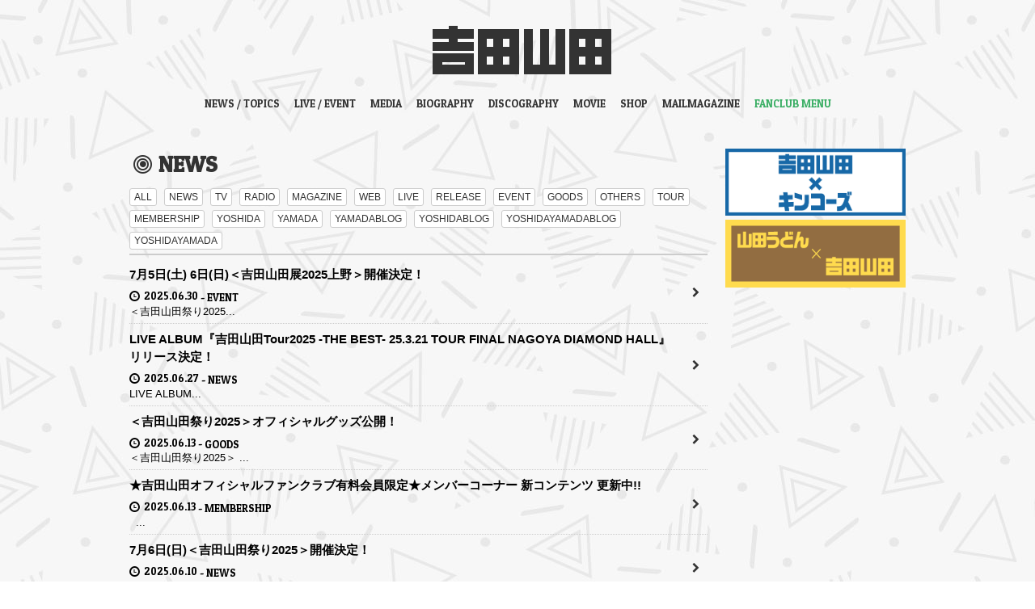

--- FILE ---
content_type: text/html; charset=utf-8
request_url: https://yoshidayamada.com/contents/news/page/5
body_size: 6500
content:
<!DOCTYPE html>
<html>
	<head>
		<meta charset="utf-8">
		<title>NEWS | 吉田山田オフィシャルサイト</title>
		<meta name="pinterest" content="nopin" description="申し訳ございません。ピンを保存することはお断りしております。" />
		<meta name="description" content="吉田山田オフィシャルサイトです。">
		<meta name="keywords" content="吉田山田,吉田結威,山田義孝,ポニーキャニオン">
		<meta name="viewport" content="width=device-width, initial-scale=1.0, minimum-scale=1.0, maximum-scale=1.0, user-scalable=no">
		<meta http-equiv="cleartype" content="on">
		<meta content="authenticity_token" name="csrf-param" />
<meta content="Mpwq2NLZIBsawS14TC9/gqRjnlwiditW6B44ULvx5L0=" name="csrf-token" />
		<link href="/assets/yoshidayamada/favicon-fdf65d8351cd0874aeccea3f2c9b0f2d.png" rel="shortcut icon" type="image/vnd.microsoft.icon" />
		<link href="/assets/yoshidayamada/application-9ba6eae1d3960694efeb576215e36413.css" media="all" rel="stylesheet" type="text/css" />
		  <script async src="https://www.googletagmanager.com/gtag/js?id=G-9EVEMDWJRP"></script>
  <script>
    window.dataLayer = window.dataLayer || [];
    function gtag(){dataLayer.push(arguments);}
    gtag('js', new Date());

    gtag('config', 'G-9EVEMDWJRP');
    gtag('event', 'custom_dimension', {
      'dimension': 'non_member',
      'send_to': 'G-9EVEMDWJRP',
    });
  </script>

		<meta property="og:site_name" content="吉田山田オフィシャルサイト">
<meta property="og:locale" content="ja_JP">
<meta name="twitter:card" content="summary_large_image">
<meta name="twitter:domain" content="yoshidayamada.com">
	<meta property="fb:app_id" content="1482927455122919">
	<meta property="og:type" content="website">
	<meta property="og:url" content="https://yoshidayamada.com/contents/news/page/5">
	<meta name="twitter:url" content="https://yoshidayamada.com/contents/news/page/5">
	<meta property="og:title" content="NEWS | 吉田山田オフィシャルサイト">
	<meta name="twitter:title" content="NEWS | 吉田山田オフィシャルサイト">
	<meta property="og:description" content="吉田山田オフィシャルサイトです。">
	<meta name="twitter:description" content="吉田山田オフィシャルサイトです。">
		<meta property="og:image" content="https://yoshidayamada.com/assets/yoshidayamada/yoshidayamada-ogp.png">
		<meta name="twitter:image" content="https://yoshidayamada.com/assets/yoshidayamada/yoshidayamada-ogp.png">


		<link rel="apple-touch-icon-precomposed" href="https://yoshidayamada.com/assets/yoshidayamada/apple-touch-icon.png" type="image/png" />
		<link rel="apple-touch-icon" href="https://yoshidayamada.com/assets/yoshidayamada/apple-touch-icon.png" />
		
		<!--[if lt IE 9]>
			<script src="/assets/app/application_for_ie-8f64c326c2102805cc56a27fc0d4081e.js" type="text/javascript"></script>
		<![endif]-->
		
<link rel="preload" as="script" href="https://www.googletagmanager.com/gtm.js?id=GTM-PSDRMZZ">
<script>(function(w,d,s,l,i){w[l]=w[l]||[];w[l].push({'gtm.start':
new Date().getTime(),event:'gtm.js'});var f=d.getElementsByTagName(s)[0],
j=d.createElement(s),dl=l!='dataLayer'?'&l='+l:'';j.async=true;j.src=
'https://www.googletagmanager.com/gtm.js?id='+i+dl;f.parentNode.insertBefore(j,f);
})(window,document,'script','dataLayer','GTM-PSDRMZZ');</script>
	</head>
		<body id="contents" class="index">

			<script src="https://www.google.com/recaptcha/api.js" type="text/javascript"></script>

		
<noscript><iframe src="https://www.googletagmanager.com/ns.html?id=GTM-PSDRMZZ" height="0" width="0" style="display:none;visibility:hidden"></iframe></noscript>

		<div id="header" class="header">
	<div class="container">
		<div class="row">
			<h1 class="logo col-xs-8 col-md-12">
				<a href="/"><img alt="吉田山田オフィシャルサイト" class="img-responsive img-center" src="/assets/yoshidayamada/app/logo-8f230c479ecae953dd0854a6c4bea7cc.png" /></a>
			</h1>
		</div>
		<div class="header-menu-wrapp">
			<nav class="hidden-xs hidden-sm navigation">
				<ul class="navigation-list ul-unstyled">
							<li itemprop="name">
			<i class="fa fa-bullseye side-nav-icon-title hidden-md hidden-lg" aria-hidden="true"></i>
			<a href="/contents/news" class="btn" itemprop="url">NEWS / TOPICS</a>
			
		</li>
		<li itemprop="name">
			<i class="fa fa-bullseye side-nav-icon-title hidden-md hidden-lg" aria-hidden="true"></i>
			<a href="/calendar?category=live" class="btn" itemprop="url">LIVE / EVENT</a>
			
		</li>
		<li itemprop="name">
			<i class="fa fa-bullseye side-nav-icon-title hidden-md hidden-lg" aria-hidden="true"></i>
			<a href="/contents/media" class="btn" itemprop="url">MEDIA</a>
			
		</li>
		<li itemprop="name">
			<i class="fa fa-bullseye side-nav-icon-title hidden-md hidden-lg" aria-hidden="true"></i>
			<a href="/profiles" class="btn" itemprop="url">BIOGRAPHY</a>
			
		</li>
		<li itemprop="name">
			<i class="fa fa-bullseye side-nav-icon-title hidden-md hidden-lg" aria-hidden="true"></i>
			<a href="/discography" class="btn" itemprop="url">DISCOGRAPHY</a>
			
		</li>
		<li itemprop="name">
			<i class="fa fa-bullseye side-nav-icon-title hidden-md hidden-lg" aria-hidden="true"></i>
			<a href="https://www.youtube.com/channel/UCr4bxAU8FF0_ZkClWV-cxSw" class="btn" itemprop="url" target="_blank">MOVIE</a>
			
		</li>
		<li itemprop="name">
			<i class="fa fa-bullseye side-nav-icon-title hidden-md hidden-lg" aria-hidden="true"></i>
			<a href="https://shop.yoshidayamada.com/" class="btn" itemprop="url" target="_blank">SHOP</a>
			
		</li>
		<li itemprop="name">
			<i class="fa fa-bullseye side-nav-icon-title hidden-md hidden-lg" aria-hidden="true"></i>
			<a href="/dashboard/mail_magazine_subscriptions/edit" class="btn" itemprop="url">MAILMAGAZINE</a>
			
		</li>

					<li class="member-menu side-nav-open"><span class="btn">FANCLUB MENU</span></li>
				</ul>
			</nav>
			<nav class="header-menu">
	<ul class="list-inline auth-menu ul-unstyled">
		<li class="hidden-md hidden-lg">
			<div class="btn btn-auth">
				<div class="side-nav-open">
					<i class="fa fa-bars" aria-hidden="true"></i>
					<span>MENU</span>
				</div>
			</div>
		</li>
	</ul>
</nav>
		</div>
	</div>
</div>

		<nav id="side-nav" class="side-nav">
	<div id="side-nav-close" class="btn-wrapp">×</div>
	<div class="side-nav-wrapp" itemscope="itemscope" itemtype="http://www.schema.org/SiteNavigationElement">
		<div class="free-menu visible-xs visible-sm">
			<p class="menu-group-name">FREE MENU</p>
			<ul class="list-unstyled menu-list">
						<li itemprop="name">
			<i class="fa fa-bullseye side-nav-icon-title hidden-md hidden-lg" aria-hidden="true"></i>
			<a href="/contents/news" class="btn" itemprop="url">NEWS / TOPICS</a>
			
		</li>
		<li itemprop="name">
			<i class="fa fa-bullseye side-nav-icon-title hidden-md hidden-lg" aria-hidden="true"></i>
			<a href="/calendar?category=live" class="btn" itemprop="url">LIVE / EVENT</a>
			
		</li>
		<li itemprop="name">
			<i class="fa fa-bullseye side-nav-icon-title hidden-md hidden-lg" aria-hidden="true"></i>
			<a href="/contents/media" class="btn" itemprop="url">MEDIA</a>
			
		</li>
		<li itemprop="name">
			<i class="fa fa-bullseye side-nav-icon-title hidden-md hidden-lg" aria-hidden="true"></i>
			<a href="/profiles" class="btn" itemprop="url">BIOGRAPHY</a>
			
		</li>
		<li itemprop="name">
			<i class="fa fa-bullseye side-nav-icon-title hidden-md hidden-lg" aria-hidden="true"></i>
			<a href="/discography" class="btn" itemprop="url">DISCOGRAPHY</a>
			
		</li>
		<li itemprop="name">
			<i class="fa fa-bullseye side-nav-icon-title hidden-md hidden-lg" aria-hidden="true"></i>
			<a href="https://www.youtube.com/channel/UCr4bxAU8FF0_ZkClWV-cxSw" class="btn" itemprop="url" target="_blank">MOVIE</a>
			
		</li>
		<li itemprop="name">
			<i class="fa fa-bullseye side-nav-icon-title hidden-md hidden-lg" aria-hidden="true"></i>
			<a href="https://shop.yoshidayamada.com/" class="btn" itemprop="url" target="_blank">SHOP</a>
			
		</li>
		<li itemprop="name">
			<i class="fa fa-bullseye side-nav-icon-title hidden-md hidden-lg" aria-hidden="true"></i>
			<a href="/dashboard/mail_magazine_subscriptions/edit" class="btn" itemprop="url">MAILMAGAZINE</a>
			
		</li>

			</ul>
		</div>
		<div class="fanclub-menu">
			<div class="member-menu-heading">
	<h2 class="fc-name"><img alt="吉田山田 オフィシャルファンクラブ" class="img-responsive" src="/assets/yoshidayamada/app/logo_yoshidayamada_pc-0616367e84ea694482b523b8263b8441.png" /></h2>
	<ul class="auth-menu-btn list-inline ul-unstyled">
		<li>
			<a href="/signup" class="btn btn-auth btn-auth-signup">
				<span>
					FC<br> JOIN
				</span>
</a>		</li>
		<li>
			<a href="/signin" class="btn btn-auth btn-auth-signin">
				<span>
					FC<br>LOGIN
				</span>
</a>		</li>
		<li>
			<a href="/about/membership" class="btn btn-auth btn-auth-about">
				<span>
					ABOUT
				</span>
</a>		</li>
</ul>
</div>
			<p class="menu-group-name">FANCLUB MENU</p>
			<ul class="list-unstyled menu-list">
						<li itemprop="name" class="member-link">
			<i class="fa fa-bullseye side-nav-icon-title hidden-md hidden-lg" aria-hidden="true"></i>
			<a href="/photos/wallpaper" class="btn" itemprop="url">STAFF SELECT PHOTO</a>
			<span class="only-fansclub">会員限定</span>
		</li>
		<li itemprop="name" class="member-link">
			<i class="fa fa-bullseye side-nav-icon-title hidden-md hidden-lg" aria-hidden="true"></i>
			<a href="/photos/calendar" class="btn" itemprop="url">CALENDAR</a>
			<span class="only-fansclub">会員限定</span>
		</li>
		<li itemprop="name" class="member-link">
			<i class="fa fa-bullseye side-nav-icon-title hidden-md hidden-lg" aria-hidden="true"></i>
			<a href="/movies/categories/movies" class="btn" itemprop="url">MOVIE</a>
			<span class="only-fansclub">会員限定</span>
		</li>
		<li itemprop="name" class="member-link">
			<i class="fa fa-bullseye side-nav-icon-title hidden-md hidden-lg" aria-hidden="true"></i>
			<a href="/contents/fcblog" class="btn" itemprop="url">MEMBERS CORNER</a>
			<span class="only-fansclub">会員限定</span>
		</li>
		<li itemprop="name" class="member-link">
			<i class="fa fa-bullseye side-nav-icon-title hidden-md hidden-lg" aria-hidden="true"></i>
			<a href="/contents/staffblog" class="btn" itemprop="url">STAFF BLOG</a>
			<span class="only-fansclub">会員限定</span>
		</li>
		<li itemprop="name" class="member-link">
			<i class="fa fa-bullseye side-nav-icon-title hidden-md hidden-lg" aria-hidden="true"></i>
			<a href="/dashboard/mail_magazine_subscriptions/edit" class="btn" itemprop="url">FC MAIL MAGAZINE</a>
			<span class="only-fansclub">会員限定</span>
		</li>
		<li itemprop="name" class="member-link">
			<i class="fa fa-bullseye side-nav-icon-title hidden-md hidden-lg" aria-hidden="true"></i>
			<a href="/dashboard/birthday_mail_subscriptions" class="btn" itemprop="url">BIRTHDAY MAIL</a>
			<span class="only-fansclub">会員限定</span>
		</li>

			</ul>
		</div>
	</div>
</nav>
<div id="overlay"></div>


		<main id="main-container" class="content container">
				<div class="row">
		<div class="col-sm-9">
			<script type="application/ld+json">
	{
		"@context": "http://schema.org",
		"@type": "BreadcrumbList",
		"itemListElement":
		[
			{
				"@type": "ListItem",
				"position": 1,
				"item":
					{
						"@id": "https://yoshidayamada.com/contents/news/page/5",
						"name": "NEWS"
					}
			}
		]
	}
</script>

<section class="show-details news">
	<div class="corner-title">
		<h2>
			<i class="fa fa-bullseye icon-title" aria-hidden="true"></i>NEWS
		</h2>
	</div>
		<div class="tag-list">
		<ul class="list-inline">
				<li><a href="/contents/news" class="btn btn-default btn-xs">ALL</a></li>
				<li><a href="/contents/news/news" class="btn btn-default btn-xs">NEWS</a></li>
				<li><a href="/contents/news/tv" class="btn btn-default btn-xs">TV</a></li>
				<li><a href="/contents/news/radio" class="btn btn-default btn-xs">RADIO</a></li>
				<li><a href="/contents/news/magazine" class="btn btn-default btn-xs">MAGAZINE</a></li>
				<li><a href="/contents/news/web" class="btn btn-default btn-xs">WEB</a></li>
				<li><a href="/contents/news/live" class="btn btn-default btn-xs">LIVE</a></li>
				<li><a href="/contents/news/release" class="btn btn-default btn-xs">RELEASE</a></li>
				<li><a href="/contents/news/event" class="btn btn-default btn-xs">EVENT</a></li>
				<li><a href="/contents/news/goods" class="btn btn-default btn-xs">GOODS</a></li>
				<li><a href="/contents/news/others" class="btn btn-default btn-xs">OTHERS</a></li>
				<li><a href="/contents/news/tour" class="btn btn-default btn-xs">TOUR</a></li>
				<li><a href="/contents/news/membership" class="btn btn-default btn-xs">MEMBERSHIP</a></li>
				<li><a href="/contents/news/yoshida" class="btn btn-default btn-xs">YOSHIDA</a></li>
				<li><a href="/contents/news/yamada" class="btn btn-default btn-xs">YAMADA</a></li>
				<li><a href="/contents/news/yamadablog" class="btn btn-default btn-xs">YAMADABLOG</a></li>
				<li><a href="/contents/news/yoshidablog" class="btn btn-default btn-xs">YOSHIDABLOG</a></li>
				<li><a href="/contents/news/yoshidayamadablog" class="btn btn-default btn-xs">YOSHIDAYAMADABLOG</a></li>
				<li><a href="/contents/news/yoshidayamada" class="btn btn-default btn-xs">YOSHIDAYAMADA</a></li>
		</ul>
	</div>

	<div id="contents-list" class="details">
				<div class="content-list">
		<ul class="list-unstyled">
				<li>
					<a href="/contents/948257">
						<div class="list-item">
							<div class="title">
								<h3>7月5日(土) 6日(日)＜吉田山田展2025上野＞開催決定！</h3>
							</div>
							<div class="meta">
									<time class="time" datetime="2025-06-30">
										<i class="glyphicon glyphicon-time"></i>2025.06.30

								</time>
								

									<span class="tag">EVENT</span>
							</div>
							<div class="body">
									

＜吉田山田祭り2025...
							</div>
						</div>
</a>					<i class="fa fa-chevron-right content-arrow" aria-hidden="true"></i>
				</li>
				<li>
					<a href="/contents/957823">
						<div class="list-item">
							<div class="title">
								<h3>LIVE ALBUM『吉田山田Tour2025 -THE BEST- 25.3.21 TOUR FINAL NAGOYA DIAMOND HALL』リリース決定！</h3>
							</div>
							<div class="meta">
									<time class="time" datetime="2025-06-27">
										<i class="glyphicon glyphicon-time"></i>2025.06.27

								</time>
								

									<span class="tag">NEWS</span>
							</div>
							<div class="body">
									LIVE&nbsp;ALBUM...
							</div>
						</div>
</a>					<i class="fa fa-chevron-right content-arrow" aria-hidden="true"></i>
				</li>
				<li>
					<a href="/contents/947803">
						<div class="list-item">
							<div class="title">
								<h3>＜吉田山田祭り2025＞オフィシャルグッズ公開！</h3>
							</div>
							<div class="meta">
									<time class="time" datetime="2025-06-13">
										<i class="glyphicon glyphicon-time"></i>2025.06.13

								</time>
								

									<span class="tag">GOODS</span>
							</div>
							<div class="body">
									＜吉田山田祭り2025＞
...
							</div>
						</div>
</a>					<i class="fa fa-chevron-right content-arrow" aria-hidden="true"></i>
				</li>
				<li>
					<a href="/contents/948117">
						<div class="list-item">
							<div class="title">
								<h3>★吉田山田オフィシャルファンクラブ有料会員限定★メンバーコーナー 新コンテンツ 更新中!!</h3>
							</div>
							<div class="meta">
									<time class="time" datetime="2025-06-13">
										<i class="glyphicon glyphicon-time"></i>2025.06.13

								</time>
								

									<span class="tag">MEMBERSHIP</span>
							</div>
							<div class="body">
									



&nbsp;...
							</div>
						</div>
</a>					<i class="fa fa-chevron-right content-arrow" aria-hidden="true"></i>
				</li>
				<li>
					<a href="/contents/906170">
						<div class="list-item">
							<div class="title">
								<h3>7月6日(日)＜吉田山田祭り2025＞開催決定！</h3>
							</div>
							<div class="meta">
									<time class="time" datetime="2025-06-10">
										<i class="glyphicon glyphicon-time"></i>2025.06.10

								</time>
								

									<span class="tag">NEWS</span>
							</div>
							<div class="body">
									

&nbsp;

毎...
							</div>
						</div>
</a>					<i class="fa fa-chevron-right content-arrow" aria-hidden="true"></i>
				</li>
				<li>
					<a href="/contents/942328">
						<div class="list-item">
							<div class="title">
								<h3>6月5日(木) スポーツニッポン 掲載！</h3>
							</div>
							<div class="meta">
									<time class="time" datetime="2025-06-05">
										<i class="glyphicon glyphicon-time"></i>2025.06.05

								</time>
								

									<span class="tag">MAGAZINE</span>
							</div>
							<div class="body">
									6月5日売りのスポーツニッポン...
							</div>
						</div>
</a>					<i class="fa fa-chevron-right content-arrow" aria-hidden="true"></i>
				</li>
				<li>
					<a href="/contents/923034">
						<div class="list-item">
							<div class="title">
								<h3>【SOLD OUT!!】6月6日(金)＜なんかここ最近浜松にくる機会がいつもより多くて嬉しくてもっとライブやりたいなと思って企画したLIVE 2025＞開催決定！</h3>
							</div>
							<div class="meta">
									<time class="time" datetime="2025-06-02">
										<i class="glyphicon glyphicon-time"></i>2025.06.02

								</time>
								

									<span class="tag">NEWS</span>
							</div>
							<div class="body">
									

吉田山田が企画する新た...
							</div>
						</div>
</a>					<i class="fa fa-chevron-right content-arrow" aria-hidden="true"></i>
				</li>
				<li>
					<a href="/contents/941187">
						<div class="list-item">
							<div class="title">
								<h3>★吉田山田オフィシャルファンクラブ有料会員限定★ ＜吉田山田祭り2025＞お見送りハイタッチ会 開催決定！</h3>
							</div>
							<div class="meta">
									<time class="time" datetime="2025-06-01">
										<i class="glyphicon glyphicon-time"></i>2025.06.01

								</time>
								

									<span class="tag">NEWS</span>
							</div>
							<div class="body">
									吉田山田オフィシャルファンクラ...
							</div>
						</div>
</a>					<i class="fa fa-chevron-right content-arrow" aria-hidden="true"></i>
				</li>
				<li>
					<a href="/contents/941186">
						<div class="list-item">
							<div class="title">
								<h3>★fanicon「吉田山田家」会員限定★スクラッチくじ販売決定！</h3>
							</div>
							<div class="meta">
									<time class="time" datetime="2025-06-01">
										<i class="glyphicon glyphicon-time"></i>2025.06.01

								</time>
								

									<span class="tag">NEWS</span>
							</div>
							<div class="body">
									ファンコミュニティアプリ「吉田...
							</div>
						</div>
</a>					<i class="fa fa-chevron-right content-arrow" aria-hidden="true"></i>
				</li>
				<li>
					<a href="/contents/937618">
						<div class="list-item">
							<div class="title">
								<h3>＜吉田山田Tour2025 -THE BEST-＞＜吉田山田のパッとでなふたり 第1回！第250回記念 公開生配信＞オフィシャルグッズ通販開始！</h3>
							</div>
							<div class="meta">
									<time class="time" datetime="2025-05-23">
										<i class="glyphicon glyphicon-time"></i>2025.05.23

								</time>
								

									<span class="tag">NEWS</span>
							</div>
							<div class="body">
									＜吉田山田Tour2025&n...
							</div>
						</div>
</a>					<i class="fa fa-chevron-right content-arrow" aria-hidden="true"></i>
				</li>
		</ul>
	</div>
		<div class="paging">
			  <div class="pagination">
    <span class="prev">
  <a href="/contents/news/page/4" rel="prev">&lsaquo; 前の10件</a>
</span>

        <span class="page gap">...</span>

        <span class="page">
  <a href="/contents/news/page/4" rel="prev">4</a>
</span>

        <span class="page current">
  5
</span>

        <span class="page">
  <a href="/contents/news/page/6" rel="next">6</a>
</span>

        <span class="page gap">...</span>

    <span class="next">
  <a href="/contents/news/page/6" rel="next">次の10件 &rsaquo;</a>
</span>

  </div>

		</div>

	</div>
</section>
		</div>
			<div id="side-menu" class="col-sm-3 hidden-xs">
				<div class="hidden-xs">
			<div class="side-banner">
			<ul class="list-unstyled">
					<li>
						<a href="https://yoshidayamada.com/contents/1025516"><img alt="吉田山田×kinkos" class="img-responsive" src="https://yoshidayamada.com/s3/skiyaki/uploads/link/image/64464/banner_kinkos-pc.jpg" /></a>
					</li>
					<li>
						<a href="/pages/anniversary3_02"><img alt="山田うどん×吉田山田バナー" class="img-responsive" src="https://yoshidayamada.com/s3/skiyaki/uploads/link/image/10103/bnr-yamdaudon.png" /></a>
					</li>
			</ul>
		</div>

</div>


			</div>
	</div>

		</main>

		<div id="footer">
	<div class="col-sm-12 text-center footer-social">
		<ul class="list-inline">
					<li>
			<a href="http://recochoku.jp/artist/2000030449/?affiliate=4350010190" target="_blank"><img alt="Recochoku" class="img-responsive" src="https://yoshidayamada.com/s3/skiyaki/uploads/link/image/10096/recochoku.png" /></a>
		</li>
		<li>
			<a href="https://itunes.apple.com/jp/artist/%E5%90%89%E7%94%B0%E5%B1%B1%E7%94%B0/id335021298" target="_blank"><img alt="Apple" class="img-responsive" src="https://yoshidayamada.com/s3/skiyaki/uploads/link/image/10095/apple.png" /></a>
		</li>
		<li>
			<a href="http://www.facebook.com/yoshidayamada.official" target="_blank"><img alt="Facebook" class="img-responsive" src="https://yoshidayamada.com/s3/skiyaki/uploads/link/image/10093/facebook.png" /></a>
		</li>
		<li>
			<a href="https://twitter.com/yoshidayamada" target="_blank"><img alt="Twitter" class="img-responsive" src="https://yoshidayamada.com/s3/skiyaki/uploads/link/image/10092/twitter.png" /></a>
		</li>
		<li>
			<a href="https://line.me/ti/p/%40yoshidayamada" target="_blank"><img alt="Line" class="img-responsive" src="https://yoshidayamada.com/s3/skiyaki/uploads/link/image/10091/line.png" /></a>
		</li>
		<li>
			<a href="https://www.youtube.com/@yoshidayamada_official" target="_blank"><img alt="Youtube" class="img-responsive" src="https://yoshidayamada.com/s3/skiyaki/uploads/link/image/10094/youtube.png" /></a>
		</li>
		<li>
			<a href="https://www.tiktok.com/@yoshidayamada_"><img alt="Tiktok" class="img-responsive" src="https://yoshidayamada.com/s3/skiyaki/uploads/link/image/30378/tiktok.png" /></a>
		</li>

		</ul>
	</div>
	<div class="auxiliary-btns text-center"><a href="#header"><img alt="PAGE TOP" src="/assets/yoshidayamada/app/btn_pagetop-efa9c9585d1bd61afc5cf70c7fdaac46.png" /></a></div>
	<div class="footer-inner">
		<div class="footer-menu">
			<div class="footer-menu-title visible-xs visible-sm">
				<h2>SUPPORT MENU</h2>
				<i class="fa fa-angle-down" aria-hidden="true"></i>
			</div>
			<div class="footer-menu-list text-center">
				<ul class="list-inline clearfix">
					<li><a href="/about/membership">当サイトについて</a></li>
					<li><a href="/about/account">アカウントについて</a></li>
						<li><a href="/about/payment">お支払いについて</a></li>
					<li><a href="/about/terms">利用規約</a></li>
					<li><a href="/about/privacy">個人情報保護方針</a></li>
						<li><a href="/about/law">特商法に基づく表示</a></li>
					<li><a href="/about/environment">推奨環境</a></li>
					<li><a href="/help">よくあるご質問</a></li>
					<li><a href="/pages/inquiry">お問い合わせ</a></li>
					<li><a href="/dashboard/status">退会</a></li>
				</ul>
			</div>
		</div>
		<div class="container text-center footer-text">
			<p>掲載されているすべてのコンテンツ<br class="hidden-lg hidden-md">(記事、画像、音声データ、映像データ等)の無断転載を禁じます。</p>
			<p class="copyright">&copy; 2026 Copyright 吉田山田オフィシャルサイト.All Rights Reserved. powered by <a href="https://etb-rights.com/" target="_blank">ETB RIGHTS</a>,<a href="https://skiyaki.com" target="_blank">SKIYAKI.inc</a></p>
		</div>
	</div>
</div>

		<!-- site_code=yoshidayamada -->

		<script src="/assets/yoshidayamada/app/application-18b4de13cd164e91a34f8818a5211775.js" type="text/javascript"></script>
		<script src="https://ajaxzip3.github.io/ajaxzip3.js" charset="UTF-8"></script>
		<script src="/assets/app/application_select_payment_type_form-47814d8c24b71831ca96a6510e21ddd9.js" type="text/javascript"></script>
		
<div id="fb-root"></div>
<script async defer crossorigin="anonymous" src="//connect.facebook.net/ja_JP/sdk.js#xfbml=1&version=v24.0&appId=1482927455122919"></script>
		<script src="https://d.line-scdn.net/r/web/social-plugin/js/thirdparty/loader.min.js" async="async" defer="defer"></script>
		<script async src="//platform.twitter.com/widgets.js" charset="utf-8"></script>
		


	</body>
</html>



--- FILE ---
content_type: application/javascript
request_url: https://yoshidayamada.com/assets/yoshidayamada/app/application-18b4de13cd164e91a34f8818a5211775.js
body_size: 139215
content:
/*!
 * jQuery JavaScript Library v1.11.0
 * http://jquery.com/
 *
 * Includes Sizzle.js
 * http://sizzlejs.com/
 *
 * Copyright 2005, 2014 jQuery Foundation, Inc. and other contributors
 * Released under the MIT license
 * http://jquery.org/license
 *
 * Date: 2014-01-23T21:02Z
 */
function recaptchaCallback(){window.__recaptcha_submitted||(window.__recaptcha_submitted=!0,$("form.recaptcha").submit(),setTimeout(function(){window.__recaptcha_submitted=!1},1e3))}!function(e,t){"object"==typeof module&&"object"==typeof module.exports?module.exports=e.document?t(e,!0):function(e){if(!e.document)throw new Error("jQuery requires a window with a document");return t(e)}:t(e)}("undefined"!=typeof window?window:this,function(e,t){function n(e){var t=e.length,n=ot.type(e);return"function"===n||ot.isWindow(e)?!1:1===e.nodeType&&t?!0:"array"===n||0===t||"number"==typeof t&&t>0&&t-1 in e}function r(e,t,n){if(ot.isFunction(t))return ot.grep(e,function(e,r){return!!t.call(e,r,e)!==n});if(t.nodeType)return ot.grep(e,function(e){return e===t!==n});if("string"==typeof t){if(pt.test(t))return ot.filter(t,e,n);t=ot.filter(t,e)}return ot.grep(e,function(e){return ot.inArray(e,t)>=0!==n})}function i(e,t){do e=e[t];while(e&&1!==e.nodeType);return e}function o(e){var t=xt[e]={};return ot.each(e.match(bt)||[],function(e,n){t[n]=!0}),t}function a(){mt.addEventListener?(mt.removeEventListener("DOMContentLoaded",s,!1),e.removeEventListener("load",s,!1)):(mt.detachEvent("onreadystatechange",s),e.detachEvent("onload",s))}function s(){(mt.addEventListener||"load"===event.type||"complete"===mt.readyState)&&(a(),ot.ready())}function l(e,t,n){if(void 0===n&&1===e.nodeType){var r="data-"+t.replace(_t,"-$1").toLowerCase();if(n=e.getAttribute(r),"string"==typeof n){try{n="true"===n?!0:"false"===n?!1:"null"===n?null:+n+""===n?+n:St.test(n)?ot.parseJSON(n):n}catch(i){}ot.data(e,t,n)}else n=void 0}return n}function u(e){var t;for(t in e)if(("data"!==t||!ot.isEmptyObject(e[t]))&&"toJSON"!==t)return!1;return!0}function c(e,t,n,r){if(ot.acceptData(e)){var i,o,a=ot.expando,s=e.nodeType,l=s?ot.cache:e,u=s?e[a]:e[a]&&a;if(u&&l[u]&&(r||l[u].data)||void 0!==n||"string"!=typeof t)return u||(u=s?e[a]=U.pop()||ot.guid++:a),l[u]||(l[u]=s?{}:{toJSON:ot.noop}),("object"==typeof t||"function"==typeof t)&&(r?l[u]=ot.extend(l[u],t):l[u].data=ot.extend(l[u].data,t)),o=l[u],r||(o.data||(o.data={}),o=o.data),void 0!==n&&(o[ot.camelCase(t)]=n),"string"==typeof t?(i=o[t],null==i&&(i=o[ot.camelCase(t)])):i=o,i}}function d(e,t,n){if(ot.acceptData(e)){var r,i,o=e.nodeType,a=o?ot.cache:e,s=o?e[ot.expando]:ot.expando;if(a[s]){if(t&&(r=n?a[s]:a[s].data)){ot.isArray(t)?t=t.concat(ot.map(t,ot.camelCase)):t in r?t=[t]:(t=ot.camelCase(t),t=t in r?[t]:t.split(" ")),i=t.length;for(;i--;)delete r[t[i]];if(n?!u(r):!ot.isEmptyObject(r))return}(n||(delete a[s].data,u(a[s])))&&(o?ot.cleanData([e],!0):rt.deleteExpando||a!=a.window?delete a[s]:a[s]=null)}}}function f(){return!0}function p(){return!1}function h(){try{return mt.activeElement}catch(e){}}function m(e){var t=Ft.split("|"),n=e.createDocumentFragment();if(n.createElement)for(;t.length;)n.createElement(t.pop());return n}function g(e,t){var n,r,i=0,o=typeof e.getElementsByTagName!==kt?e.getElementsByTagName(t||"*"):typeof e.querySelectorAll!==kt?e.querySelectorAll(t||"*"):void 0;if(!o)for(o=[],n=e.childNodes||e;null!=(r=n[i]);i++)!t||ot.nodeName(r,t)?o.push(r):ot.merge(o,g(r,t));return void 0===t||t&&ot.nodeName(e,t)?ot.merge([e],o):o}function v(e){Lt.test(e.type)&&(e.defaultChecked=e.checked)}function y(e,t){return ot.nodeName(e,"table")&&ot.nodeName(11!==t.nodeType?t:t.firstChild,"tr")?e.getElementsByTagName("tbody")[0]||e.appendChild(e.ownerDocument.createElement("tbody")):e}function w(e){return e.type=(null!==ot.find.attr(e,"type"))+"/"+e.type,e}function b(e){var t=Ut.exec(e.type);return t?e.type=t[1]:e.removeAttribute("type"),e}function x(e,t){for(var n,r=0;null!=(n=e[r]);r++)ot._data(n,"globalEval",!t||ot._data(t[r],"globalEval"))}function T(e,t){if(1===t.nodeType&&ot.hasData(e)){var n,r,i,o=ot._data(e),a=ot._data(t,o),s=o.events;if(s){delete a.handle,a.events={};for(n in s)for(r=0,i=s[n].length;i>r;r++)ot.event.add(t,n,s[n][r])}a.data&&(a.data=ot.extend({},a.data))}}function C(e,t){var n,r,i;if(1===t.nodeType){if(n=t.nodeName.toLowerCase(),!rt.noCloneEvent&&t[ot.expando]){i=ot._data(t);for(r in i.events)ot.removeEvent(t,r,i.handle);t.removeAttribute(ot.expando)}"script"===n&&t.text!==e.text?(w(t).text=e.text,b(t)):"object"===n?(t.parentNode&&(t.outerHTML=e.outerHTML),rt.html5Clone&&e.innerHTML&&!ot.trim(t.innerHTML)&&(t.innerHTML=e.innerHTML)):"input"===n&&Lt.test(e.type)?(t.defaultChecked=t.checked=e.checked,t.value!==e.value&&(t.value=e.value)):"option"===n?t.defaultSelected=t.selected=e.defaultSelected:("input"===n||"textarea"===n)&&(t.defaultValue=e.defaultValue)}}function k(t,n){var r=ot(n.createElement(t)).appendTo(n.body),i=e.getDefaultComputedStyle?e.getDefaultComputedStyle(r[0]).display:ot.css(r[0],"display");return r.detach(),i}function S(e){var t=mt,n=en[e];return n||(n=k(e,t),"none"!==n&&n||(Jt=(Jt||ot("<iframe frameborder='0' width='0' height='0'/>")).appendTo(t.documentElement),t=(Jt[0].contentWindow||Jt[0].contentDocument).document,t.write(),t.close(),n=k(e,t),Jt.detach()),en[e]=n),n}function _(e,t){return{get:function(){var n=e();if(null!=n)return n?(delete this.get,void 0):(this.get=t).apply(this,arguments)}}}function E(e,t){if(t in e)return t;for(var n=t.charAt(0).toUpperCase()+t.slice(1),r=t,i=hn.length;i--;)if(t=hn[i]+n,t in e)return t;return r}function D(e,t){for(var n,r,i,o=[],a=0,s=e.length;s>a;a++)r=e[a],r.style&&(o[a]=ot._data(r,"olddisplay"),n=r.style.display,t?(o[a]||"none"!==n||(r.style.display=""),""===r.style.display&&Mt(r)&&(o[a]=ot._data(r,"olddisplay",S(r.nodeName)))):o[a]||(i=Mt(r),(n&&"none"!==n||!i)&&ot._data(r,"olddisplay",i?n:ot.css(r,"display"))));for(a=0;s>a;a++)r=e[a],r.style&&(t&&"none"!==r.style.display&&""!==r.style.display||(r.style.display=t?o[a]||"":"none"));return e}function M(e,t,n){var r=cn.exec(t);return r?Math.max(0,r[1]-(n||0))+(r[2]||"px"):t}function $(e,t,n,r,i){for(var o=n===(r?"border":"content")?4:"width"===t?1:0,a=0;4>o;o+=2)"margin"===n&&(a+=ot.css(e,n+Dt[o],!0,i)),r?("content"===n&&(a-=ot.css(e,"padding"+Dt[o],!0,i)),"margin"!==n&&(a-=ot.css(e,"border"+Dt[o]+"Width",!0,i))):(a+=ot.css(e,"padding"+Dt[o],!0,i),"padding"!==n&&(a+=ot.css(e,"border"+Dt[o]+"Width",!0,i)));return a}function L(e,t,n){var r=!0,i="width"===t?e.offsetWidth:e.offsetHeight,o=tn(e),a=rt.boxSizing()&&"border-box"===ot.css(e,"boxSizing",!1,o);if(0>=i||null==i){if(i=nn(e,t,o),(0>i||null==i)&&(i=e.style[t]),on.test(i))return i;r=a&&(rt.boxSizingReliable()||i===e.style[t]),i=parseFloat(i)||0}return i+$(e,t,n||(a?"border":"content"),r,o)+"px"}function A(e,t,n,r,i){return new A.prototype.init(e,t,n,r,i)}function P(){return setTimeout(function(){mn=void 0}),mn=ot.now()}function N(e,t){var n,r={height:e},i=0;for(t=t?1:0;4>i;i+=2-t)n=Dt[i],r["margin"+n]=r["padding"+n]=e;return t&&(r.opacity=r.width=e),r}function O(e,t,n){for(var r,i=(xn[t]||[]).concat(xn["*"]),o=0,a=i.length;a>o;o++)if(r=i[o].call(n,t,e))return r}function I(e,t,n){var r,i,o,a,s,l,u,c,d=this,f={},p=e.style,h=e.nodeType&&Mt(e),m=ot._data(e,"fxshow");n.queue||(s=ot._queueHooks(e,"fx"),null==s.unqueued&&(s.unqueued=0,l=s.empty.fire,s.empty.fire=function(){s.unqueued||l()}),s.unqueued++,d.always(function(){d.always(function(){s.unqueued--,ot.queue(e,"fx").length||s.empty.fire()})})),1===e.nodeType&&("height"in t||"width"in t)&&(n.overflow=[p.overflow,p.overflowX,p.overflowY],u=ot.css(e,"display"),c=S(e.nodeName),"none"===u&&(u=c),"inline"===u&&"none"===ot.css(e,"float")&&(rt.inlineBlockNeedsLayout&&"inline"!==c?p.zoom=1:p.display="inline-block")),n.overflow&&(p.overflow="hidden",rt.shrinkWrapBlocks()||d.always(function(){p.overflow=n.overflow[0],p.overflowX=n.overflow[1],p.overflowY=n.overflow[2]}));for(r in t)if(i=t[r],vn.exec(i)){if(delete t[r],o=o||"toggle"===i,i===(h?"hide":"show")){if("show"!==i||!m||void 0===m[r])continue;h=!0}f[r]=m&&m[r]||ot.style(e,r)}if(!ot.isEmptyObject(f)){m?"hidden"in m&&(h=m.hidden):m=ot._data(e,"fxshow",{}),o&&(m.hidden=!h),h?ot(e).show():d.done(function(){ot(e).hide()}),d.done(function(){var t;ot._removeData(e,"fxshow");for(t in f)ot.style(e,t,f[t])});for(r in f)a=O(h?m[r]:0,r,d),r in m||(m[r]=a.start,h&&(a.end=a.start,a.start="width"===r||"height"===r?1:0))}}function F(e,t){var n,r,i,o,a;for(n in e)if(r=ot.camelCase(n),i=t[r],o=e[n],ot.isArray(o)&&(i=o[1],o=e[n]=o[0]),n!==r&&(e[r]=o,delete e[n]),a=ot.cssHooks[r],a&&"expand"in a){o=a.expand(o),delete e[r];for(n in o)n in e||(e[n]=o[n],t[n]=i)}else t[r]=i}function j(e,t,n){var r,i,o=0,a=bn.length,s=ot.Deferred().always(function(){delete l.elem}),l=function(){if(i)return!1;for(var t=mn||P(),n=Math.max(0,u.startTime+u.duration-t),r=n/u.duration||0,o=1-r,a=0,l=u.tweens.length;l>a;a++)u.tweens[a].run(o);return s.notifyWith(e,[u,o,n]),1>o&&l?n:(s.resolveWith(e,[u]),!1)},u=s.promise({elem:e,props:ot.extend({},t),opts:ot.extend(!0,{specialEasing:{}},n),originalProperties:t,originalOptions:n,startTime:mn||P(),duration:n.duration,tweens:[],createTween:function(t,n){var r=ot.Tween(e,u.opts,t,n,u.opts.specialEasing[t]||u.opts.easing);return u.tweens.push(r),r},stop:function(t){var n=0,r=t?u.tweens.length:0;if(i)return this;for(i=!0;r>n;n++)u.tweens[n].run(1);return t?s.resolveWith(e,[u,t]):s.rejectWith(e,[u,t]),this}}),c=u.props;for(F(c,u.opts.specialEasing);a>o;o++)if(r=bn[o].call(u,e,c,u.opts))return r;return ot.map(c,O,u),ot.isFunction(u.opts.start)&&u.opts.start.call(e,u),ot.fx.timer(ot.extend(l,{elem:e,anim:u,queue:u.opts.queue})),u.progress(u.opts.progress).done(u.opts.done,u.opts.complete).fail(u.opts.fail).always(u.opts.always)}function H(e){return function(t,n){"string"!=typeof t&&(n=t,t="*");var r,i=0,o=t.toLowerCase().match(bt)||[];if(ot.isFunction(n))for(;r=o[i++];)"+"===r.charAt(0)?(r=r.slice(1)||"*",(e[r]=e[r]||[]).unshift(n)):(e[r]=e[r]||[]).push(n)}}function z(e,t,n,r){function i(s){var l;return o[s]=!0,ot.each(e[s]||[],function(e,s){var u=s(t,n,r);return"string"!=typeof u||a||o[u]?a?!(l=u):void 0:(t.dataTypes.unshift(u),i(u),!1)}),l}var o={},a=e===qn;return i(t.dataTypes[0])||!o["*"]&&i("*")}function W(e,t){var n,r,i=ot.ajaxSettings.flatOptions||{};for(r in t)void 0!==t[r]&&((i[r]?e:n||(n={}))[r]=t[r]);return n&&ot.extend(!0,e,n),e}function B(e,t,n){for(var r,i,o,a,s=e.contents,l=e.dataTypes;"*"===l[0];)l.shift(),void 0===i&&(i=e.mimeType||t.getResponseHeader("Content-Type"));if(i)for(a in s)if(s[a]&&s[a].test(i)){l.unshift(a);break}if(l[0]in n)o=l[0];else{for(a in n){if(!l[0]||e.converters[a+" "+l[0]]){o=a;break}r||(r=a)}o=o||r}return o?(o!==l[0]&&l.unshift(o),n[o]):void 0}function R(e,t,n,r){var i,o,a,s,l,u={},c=e.dataTypes.slice();if(c[1])for(a in e.converters)u[a.toLowerCase()]=e.converters[a];for(o=c.shift();o;)if(e.responseFields[o]&&(n[e.responseFields[o]]=t),!l&&r&&e.dataFilter&&(t=e.dataFilter(t,e.dataType)),l=o,o=c.shift())if("*"===o)o=l;else if("*"!==l&&l!==o){if(a=u[l+" "+o]||u["* "+o],!a)for(i in u)if(s=i.split(" "),s[1]===o&&(a=u[l+" "+s[0]]||u["* "+s[0]])){a===!0?a=u[i]:u[i]!==!0&&(o=s[0],c.unshift(s[1]));break}if(a!==!0)if(a&&e["throws"])t=a(t);else try{t=a(t)}catch(d){return{state:"parsererror",error:a?d:"No conversion from "+l+" to "+o}}}return{state:"success",data:t}}function Y(e,t,n,r){var i;if(ot.isArray(t))ot.each(t,function(t,i){n||Xn.test(e)?r(e,i):Y(e+"["+("object"==typeof i?t:"")+"]",i,n,r)});else if(n||"object"!==ot.type(t))r(e,t);else for(i in t)Y(e+"["+i+"]",t[i],n,r)}function q(){try{return new e.XMLHttpRequest}catch(t){}}function G(){try{return new e.ActiveXObject("Microsoft.XMLHTTP")}catch(t){}}function V(e){return ot.isWindow(e)?e:9===e.nodeType?e.defaultView||e.parentWindow:!1}var U=[],X=U.slice,Z=U.concat,Q=U.push,K=U.indexOf,J={},et=J.toString,tt=J.hasOwnProperty,nt="".trim,rt={},it="1.11.0",ot=function(e,t){return new ot.fn.init(e,t)},at=/^[\s\uFEFF\xA0]+|[\s\uFEFF\xA0]+$/g,st=/^-ms-/,lt=/-([\da-z])/gi,ut=function(e,t){return t.toUpperCase()};ot.fn=ot.prototype={jquery:it,constructor:ot,selector:"",length:0,toArray:function(){return X.call(this)},get:function(e){return null!=e?0>e?this[e+this.length]:this[e]:X.call(this)},pushStack:function(e){var t=ot.merge(this.constructor(),e);return t.prevObject=this,t.context=this.context,t},each:function(e,t){return ot.each(this,e,t)},map:function(e){return this.pushStack(ot.map(this,function(t,n){return e.call(t,n,t)}))},slice:function(){return this.pushStack(X.apply(this,arguments))},first:function(){return this.eq(0)},last:function(){return this.eq(-1)},eq:function(e){var t=this.length,n=+e+(0>e?t:0);return this.pushStack(n>=0&&t>n?[this[n]]:[])},end:function(){return this.prevObject||this.constructor(null)},push:Q,sort:U.sort,splice:U.splice},ot.extend=ot.fn.extend=function(){var e,t,n,r,i,o,a=arguments[0]||{},s=1,l=arguments.length,u=!1;for("boolean"==typeof a&&(u=a,a=arguments[s]||{},s++),"object"==typeof a||ot.isFunction(a)||(a={}),s===l&&(a=this,s--);l>s;s++)if(null!=(i=arguments[s]))for(r in i)e=a[r],n=i[r],a!==n&&(u&&n&&(ot.isPlainObject(n)||(t=ot.isArray(n)))?(t?(t=!1,o=e&&ot.isArray(e)?e:[]):o=e&&ot.isPlainObject(e)?e:{},a[r]=ot.extend(u,o,n)):void 0!==n&&(a[r]=n));return a},ot.extend({expando:"jQuery"+(it+Math.random()).replace(/\D/g,""),isReady:!0,error:function(e){throw new Error(e)},noop:function(){},isFunction:function(e){return"function"===ot.type(e)},isArray:Array.isArray||function(e){return"array"===ot.type(e)},isWindow:function(e){return null!=e&&e==e.window},isNumeric:function(e){return e-parseFloat(e)>=0},isEmptyObject:function(e){var t;for(t in e)return!1;return!0},isPlainObject:function(e){var t;if(!e||"object"!==ot.type(e)||e.nodeType||ot.isWindow(e))return!1;try{if(e.constructor&&!tt.call(e,"constructor")&&!tt.call(e.constructor.prototype,"isPrototypeOf"))return!1}catch(n){return!1}if(rt.ownLast)for(t in e)return tt.call(e,t);for(t in e);return void 0===t||tt.call(e,t)},type:function(e){return null==e?e+"":"object"==typeof e||"function"==typeof e?J[et.call(e)]||"object":typeof e},globalEval:function(t){t&&ot.trim(t)&&(e.execScript||function(t){e.eval.call(e,t)})(t)},camelCase:function(e){return e.replace(st,"ms-").replace(lt,ut)},nodeName:function(e,t){return e.nodeName&&e.nodeName.toLowerCase()===t.toLowerCase()},each:function(e,t,r){var i,o=0,a=e.length,s=n(e);if(r){if(s)for(;a>o&&(i=t.apply(e[o],r),i!==!1);o++);else for(o in e)if(i=t.apply(e[o],r),i===!1)break}else if(s)for(;a>o&&(i=t.call(e[o],o,e[o]),i!==!1);o++);else for(o in e)if(i=t.call(e[o],o,e[o]),i===!1)break;return e},trim:nt&&!nt.call("﻿ ")?function(e){return null==e?"":nt.call(e)}:function(e){return null==e?"":(e+"").replace(at,"")},makeArray:function(e,t){var r=t||[];return null!=e&&(n(Object(e))?ot.merge(r,"string"==typeof e?[e]:e):Q.call(r,e)),r},inArray:function(e,t,n){var r;if(t){if(K)return K.call(t,e,n);for(r=t.length,n=n?0>n?Math.max(0,r+n):n:0;r>n;n++)if(n in t&&t[n]===e)return n}return-1},merge:function(e,t){for(var n=+t.length,r=0,i=e.length;n>r;)e[i++]=t[r++];if(n!==n)for(;void 0!==t[r];)e[i++]=t[r++];return e.length=i,e},grep:function(e,t,n){for(var r,i=[],o=0,a=e.length,s=!n;a>o;o++)r=!t(e[o],o),r!==s&&i.push(e[o]);return i},map:function(e,t,r){var i,o=0,a=e.length,s=n(e),l=[];if(s)for(;a>o;o++)i=t(e[o],o,r),null!=i&&l.push(i);else for(o in e)i=t(e[o],o,r),null!=i&&l.push(i);return Z.apply([],l)},guid:1,proxy:function(e,t){var n,r,i;return"string"==typeof t&&(i=e[t],t=e,e=i),ot.isFunction(e)?(n=X.call(arguments,2),r=function(){return e.apply(t||this,n.concat(X.call(arguments)))},r.guid=e.guid=e.guid||ot.guid++,r):void 0},now:function(){return+new Date},support:rt}),ot.each("Boolean Number String Function Array Date RegExp Object Error".split(" "),function(e,t){J["[object "+t+"]"]=t.toLowerCase()});var ct=/*!
 * Sizzle CSS Selector Engine v1.10.16
 * http://sizzlejs.com/
 *
 * Copyright 2013 jQuery Foundation, Inc. and other contributors
 * Released under the MIT license
 * http://jquery.org/license
 *
 * Date: 2014-01-13
 */
function(e){function t(e,t,n,r){var i,o,a,s,l,u,d,h,m,g;if((t?t.ownerDocument||t:z)!==A&&L(t),t=t||A,n=n||[],!e||"string"!=typeof e)return n;if(1!==(s=t.nodeType)&&9!==s)return[];if(N&&!r){if(i=yt.exec(e))if(a=i[1]){if(9===s){if(o=t.getElementById(a),!o||!o.parentNode)return n;if(o.id===a)return n.push(o),n}else if(t.ownerDocument&&(o=t.ownerDocument.getElementById(a))&&j(t,o)&&o.id===a)return n.push(o),n}else{if(i[2])return J.apply(n,t.getElementsByTagName(e)),n;if((a=i[3])&&C.getElementsByClassName&&t.getElementsByClassName)return J.apply(n,t.getElementsByClassName(a)),n}if(C.qsa&&(!O||!O.test(e))){if(h=d=H,m=t,g=9===s&&e,1===s&&"object"!==t.nodeName.toLowerCase()){for(u=f(e),(d=t.getAttribute("id"))?h=d.replace(bt,"\\$&"):t.setAttribute("id",h),h="[id='"+h+"'] ",l=u.length;l--;)u[l]=h+p(u[l]);m=wt.test(e)&&c(t.parentNode)||t,g=u.join(",")}if(g)try{return J.apply(n,m.querySelectorAll(g)),n}catch(v){}finally{d||t.removeAttribute("id")}}}return x(e.replace(lt,"$1"),t,n,r)}function n(){function e(n,r){return t.push(n+" ")>k.cacheLength&&delete e[t.shift()],e[n+" "]=r}var t=[];return e}function r(e){return e[H]=!0,e}function i(e){var t=A.createElement("div");try{return!!e(t)}catch(n){return!1}finally{t.parentNode&&t.parentNode.removeChild(t),t=null}}function o(e,t){for(var n=e.split("|"),r=e.length;r--;)k.attrHandle[n[r]]=t}function a(e,t){var n=t&&e,r=n&&1===e.nodeType&&1===t.nodeType&&(~t.sourceIndex||U)-(~e.sourceIndex||U);if(r)return r;if(n)for(;n=n.nextSibling;)if(n===t)return-1;return e?1:-1}function s(e){return function(t){var n=t.nodeName.toLowerCase();return"input"===n&&t.type===e}}function l(e){return function(t){var n=t.nodeName.toLowerCase();return("input"===n||"button"===n)&&t.type===e}}function u(e){return r(function(t){return t=+t,r(function(n,r){for(var i,o=e([],n.length,t),a=o.length;a--;)n[i=o[a]]&&(n[i]=!(r[i]=n[i]))})})}function c(e){return e&&typeof e.getElementsByTagName!==V&&e}function d(){}function f(e,n){var r,i,o,a,s,l,u,c=Y[e+" "];if(c)return n?0:c.slice(0);for(s=e,l=[],u=k.preFilter;s;){(!r||(i=ut.exec(s)))&&(i&&(s=s.slice(i[0].length)||s),l.push(o=[])),r=!1,(i=ct.exec(s))&&(r=i.shift(),o.push({value:r,type:i[0].replace(lt," ")}),s=s.slice(r.length));for(a in k.filter)!(i=ht[a].exec(s))||u[a]&&!(i=u[a](i))||(r=i.shift(),o.push({value:r,type:a,matches:i}),s=s.slice(r.length));if(!r)break}return n?s.length:s?t.error(e):Y(e,l).slice(0)}function p(e){for(var t=0,n=e.length,r="";n>t;t++)r+=e[t].value;return r}function h(e,t,n){var r=t.dir,i=n&&"parentNode"===r,o=B++;return t.first?function(t,n,o){for(;t=t[r];)if(1===t.nodeType||i)return e(t,n,o)}:function(t,n,a){var s,l,u=[W,o];if(a){for(;t=t[r];)if((1===t.nodeType||i)&&e(t,n,a))return!0}else for(;t=t[r];)if(1===t.nodeType||i){if(l=t[H]||(t[H]={}),(s=l[r])&&s[0]===W&&s[1]===o)return u[2]=s[2];if(l[r]=u,u[2]=e(t,n,a))return!0}}}function m(e){return e.length>1?function(t,n,r){for(var i=e.length;i--;)if(!e[i](t,n,r))return!1;return!0}:e[0]}function g(e,t,n,r,i){for(var o,a=[],s=0,l=e.length,u=null!=t;l>s;s++)(o=e[s])&&(!n||n(o,r,i))&&(a.push(o),u&&t.push(s));return a}function v(e,t,n,i,o,a){return i&&!i[H]&&(i=v(i)),o&&!o[H]&&(o=v(o,a)),r(function(r,a,s,l){var u,c,d,f=[],p=[],h=a.length,m=r||b(t||"*",s.nodeType?[s]:s,[]),v=!e||!r&&t?m:g(m,f,e,s,l),y=n?o||(r?e:h||i)?[]:a:v;if(n&&n(v,y,s,l),i)for(u=g(y,p),i(u,[],s,l),c=u.length;c--;)(d=u[c])&&(y[p[c]]=!(v[p[c]]=d));if(r){if(o||e){if(o){for(u=[],c=y.length;c--;)(d=y[c])&&u.push(v[c]=d);o(null,y=[],u,l)}for(c=y.length;c--;)(d=y[c])&&(u=o?tt.call(r,d):f[c])>-1&&(r[u]=!(a[u]=d))}}else y=g(y===a?y.splice(h,y.length):y),o?o(null,a,y,l):J.apply(a,y)})}function y(e){for(var t,n,r,i=e.length,o=k.relative[e[0].type],a=o||k.relative[" "],s=o?1:0,l=h(function(e){return e===t},a,!0),u=h(function(e){return tt.call(t,e)>-1},a,!0),c=[function(e,n,r){return!o&&(r||n!==D)||((t=n).nodeType?l(e,n,r):u(e,n,r))}];i>s;s++)if(n=k.relative[e[s].type])c=[h(m(c),n)];else{if(n=k.filter[e[s].type].apply(null,e[s].matches),n[H]){for(r=++s;i>r&&!k.relative[e[r].type];r++);return v(s>1&&m(c),s>1&&p(e.slice(0,s-1).concat({value:" "===e[s-2].type?"*":""})).replace(lt,"$1"),n,r>s&&y(e.slice(s,r)),i>r&&y(e=e.slice(r)),i>r&&p(e))}c.push(n)}return m(c)}function w(e,n){var i=n.length>0,o=e.length>0,a=function(r,a,s,l,u){var c,d,f,p=0,h="0",m=r&&[],v=[],y=D,w=r||o&&k.find.TAG("*",u),b=W+=null==y?1:Math.random()||.1,x=w.length;for(u&&(D=a!==A&&a);h!==x&&null!=(c=w[h]);h++){if(o&&c){for(d=0;f=e[d++];)if(f(c,a,s)){l.push(c);break}u&&(W=b)}i&&((c=!f&&c)&&p--,r&&m.push(c))}if(p+=h,i&&h!==p){for(d=0;f=n[d++];)f(m,v,a,s);if(r){if(p>0)for(;h--;)m[h]||v[h]||(v[h]=Q.call(l));v=g(v)}J.apply(l,v),u&&!r&&v.length>0&&p+n.length>1&&t.uniqueSort(l)}return u&&(W=b,D=y),m};return i?r(a):a}function b(e,n,r){for(var i=0,o=n.length;o>i;i++)t(e,n[i],r);return r}function x(e,t,n,r){var i,o,a,s,l,u=f(e);if(!r&&1===u.length){if(o=u[0]=u[0].slice(0),o.length>2&&"ID"===(a=o[0]).type&&C.getById&&9===t.nodeType&&N&&k.relative[o[1].type]){if(t=(k.find.ID(a.matches[0].replace(xt,Tt),t)||[])[0],!t)return n;e=e.slice(o.shift().value.length)}for(i=ht.needsContext.test(e)?0:o.length;i--&&(a=o[i],!k.relative[s=a.type]);)if((l=k.find[s])&&(r=l(a.matches[0].replace(xt,Tt),wt.test(o[0].type)&&c(t.parentNode)||t))){if(o.splice(i,1),e=r.length&&p(o),!e)return J.apply(n,r),n;break}}return E(e,u)(r,t,!N,n,wt.test(e)&&c(t.parentNode)||t),n}var T,C,k,S,_,E,D,M,$,L,A,P,N,O,I,F,j,H="sizzle"+-new Date,z=e.document,W=0,B=0,R=n(),Y=n(),q=n(),G=function(e,t){return e===t&&($=!0),0},V="undefined",U=1<<31,X={}.hasOwnProperty,Z=[],Q=Z.pop,K=Z.push,J=Z.push,et=Z.slice,tt=Z.indexOf||function(e){for(var t=0,n=this.length;n>t;t++)if(this[t]===e)return t;return-1},nt="checked|selected|async|autofocus|autoplay|controls|defer|disabled|hidden|ismap|loop|multiple|open|readonly|required|scoped",rt="[\\x20\\t\\r\\n\\f]",it="(?:\\\\.|[\\w-]|[^\\x00-\\xa0])+",ot=it.replace("w","w#"),at="\\["+rt+"*("+it+")"+rt+"*(?:([*^$|!~]?=)"+rt+"*(?:(['\"])((?:\\\\.|[^\\\\])*?)\\3|("+ot+")|)|)"+rt+"*\\]",st=":("+it+")(?:\\(((['\"])((?:\\\\.|[^\\\\])*?)\\3|((?:\\\\.|[^\\\\()[\\]]|"+at.replace(3,8)+")*)|.*)\\)|)",lt=new RegExp("^"+rt+"+|((?:^|[^\\\\])(?:\\\\.)*)"+rt+"+$","g"),ut=new RegExp("^"+rt+"*,"+rt+"*"),ct=new RegExp("^"+rt+"*([>+~]|"+rt+")"+rt+"*"),dt=new RegExp("="+rt+"*([^\\]'\"]*?)"+rt+"*\\]","g"),ft=new RegExp(st),pt=new RegExp("^"+ot+"$"),ht={ID:new RegExp("^#("+it+")"),CLASS:new RegExp("^\\.("+it+")"),TAG:new RegExp("^("+it.replace("w","w*")+")"),ATTR:new RegExp("^"+at),PSEUDO:new RegExp("^"+st),CHILD:new RegExp("^:(only|first|last|nth|nth-last)-(child|of-type)(?:\\("+rt+"*(even|odd|(([+-]|)(\\d*)n|)"+rt+"*(?:([+-]|)"+rt+"*(\\d+)|))"+rt+"*\\)|)","i"),bool:new RegExp("^(?:"+nt+")$","i"),needsContext:new RegExp("^"+rt+"*[>+~]|:(even|odd|eq|gt|lt|nth|first|last)(?:\\("+rt+"*((?:-\\d)?\\d*)"+rt+"*\\)|)(?=[^-]|$)","i")},mt=/^(?:input|select|textarea|button)$/i,gt=/^h\d$/i,vt=/^[^{]+\{\s*\[native \w/,yt=/^(?:#([\w-]+)|(\w+)|\.([\w-]+))$/,wt=/[+~]/,bt=/'|\\/g,xt=new RegExp("\\\\([\\da-f]{1,6}"+rt+"?|("+rt+")|.)","ig"),Tt=function(e,t,n){var r="0x"+t-65536;return r!==r||n?t:0>r?String.fromCharCode(r+65536):String.fromCharCode(r>>10|55296,1023&r|56320)};try{J.apply(Z=et.call(z.childNodes),z.childNodes),Z[z.childNodes.length].nodeType}catch(Ct){J={apply:Z.length?function(e,t){K.apply(e,et.call(t))}:function(e,t){for(var n=e.length,r=0;e[n++]=t[r++];);e.length=n-1}}}C=t.support={},_=t.isXML=function(e){var t=e&&(e.ownerDocument||e).documentElement;return t?"HTML"!==t.nodeName:!1},L=t.setDocument=function(e){var t,n=e?e.ownerDocument||e:z,r=n.defaultView;return n!==A&&9===n.nodeType&&n.documentElement?(A=n,P=n.documentElement,N=!_(n),r&&r!==r.top&&(r.addEventListener?r.addEventListener("unload",function(){L()},!1):r.attachEvent&&r.attachEvent("onunload",function(){L()})),C.attributes=i(function(e){return e.className="i",!e.getAttribute("className")}),C.getElementsByTagName=i(function(e){return e.appendChild(n.createComment("")),!e.getElementsByTagName("*").length}),C.getElementsByClassName=vt.test(n.getElementsByClassName)&&i(function(e){return e.innerHTML="<div class='a'></div><div class='a i'></div>",e.firstChild.className="i",2===e.getElementsByClassName("i").length}),C.getById=i(function(e){return P.appendChild(e).id=H,!n.getElementsByName||!n.getElementsByName(H).length}),C.getById?(k.find.ID=function(e,t){if(typeof t.getElementById!==V&&N){var n=t.getElementById(e);return n&&n.parentNode?[n]:[]}},k.filter.ID=function(e){var t=e.replace(xt,Tt);return function(e){return e.getAttribute("id")===t}}):(delete k.find.ID,k.filter.ID=function(e){var t=e.replace(xt,Tt);return function(e){var n=typeof e.getAttributeNode!==V&&e.getAttributeNode("id");return n&&n.value===t}}),k.find.TAG=C.getElementsByTagName?function(e,t){return typeof t.getElementsByTagName!==V?t.getElementsByTagName(e):void 0}:function(e,t){var n,r=[],i=0,o=t.getElementsByTagName(e);if("*"===e){for(;n=o[i++];)1===n.nodeType&&r.push(n);return r}return o},k.find.CLASS=C.getElementsByClassName&&function(e,t){return typeof t.getElementsByClassName!==V&&N?t.getElementsByClassName(e):void 0},I=[],O=[],(C.qsa=vt.test(n.querySelectorAll))&&(i(function(e){e.innerHTML="<select t=''><option selected=''></option></select>",e.querySelectorAll("[t^='']").length&&O.push("[*^$]="+rt+"*(?:''|\"\")"),e.querySelectorAll("[selected]").length||O.push("\\["+rt+"*(?:value|"+nt+")"),e.querySelectorAll(":checked").length||O.push(":checked")}),i(function(e){var t=n.createElement("input");t.setAttribute("type","hidden"),e.appendChild(t).setAttribute("name","D"),e.querySelectorAll("[name=d]").length&&O.push("name"+rt+"*[*^$|!~]?="),e.querySelectorAll(":enabled").length||O.push(":enabled",":disabled"),e.querySelectorAll("*,:x"),O.push(",.*:")})),(C.matchesSelector=vt.test(F=P.webkitMatchesSelector||P.mozMatchesSelector||P.oMatchesSelector||P.msMatchesSelector))&&i(function(e){C.disconnectedMatch=F.call(e,"div"),F.call(e,"[s!='']:x"),I.push("!=",st)}),O=O.length&&new RegExp(O.join("|")),I=I.length&&new RegExp(I.join("|")),t=vt.test(P.compareDocumentPosition),j=t||vt.test(P.contains)?function(e,t){var n=9===e.nodeType?e.documentElement:e,r=t&&t.parentNode;return e===r||!(!r||1!==r.nodeType||!(n.contains?n.contains(r):e.compareDocumentPosition&&16&e.compareDocumentPosition(r)))}:function(e,t){if(t)for(;t=t.parentNode;)if(t===e)return!0;return!1},G=t?function(e,t){if(e===t)return $=!0,0;var r=!e.compareDocumentPosition-!t.compareDocumentPosition;return r?r:(r=(e.ownerDocument||e)===(t.ownerDocument||t)?e.compareDocumentPosition(t):1,1&r||!C.sortDetached&&t.compareDocumentPosition(e)===r?e===n||e.ownerDocument===z&&j(z,e)?-1:t===n||t.ownerDocument===z&&j(z,t)?1:M?tt.call(M,e)-tt.call(M,t):0:4&r?-1:1)}:function(e,t){if(e===t)return $=!0,0;var r,i=0,o=e.parentNode,s=t.parentNode,l=[e],u=[t];if(!o||!s)return e===n?-1:t===n?1:o?-1:s?1:M?tt.call(M,e)-tt.call(M,t):0;if(o===s)return a(e,t);for(r=e;r=r.parentNode;)l.unshift(r);for(r=t;r=r.parentNode;)u.unshift(r);for(;l[i]===u[i];)i++;return i?a(l[i],u[i]):l[i]===z?-1:u[i]===z?1:0},n):A},t.matches=function(e,n){return t(e,null,null,n)},t.matchesSelector=function(e,n){if((e.ownerDocument||e)!==A&&L(e),n=n.replace(dt,"='$1']"),!(!C.matchesSelector||!N||I&&I.test(n)||O&&O.test(n)))try{var r=F.call(e,n);if(r||C.disconnectedMatch||e.document&&11!==e.document.nodeType)return r}catch(i){}return t(n,A,null,[e]).length>0},t.contains=function(e,t){return(e.ownerDocument||e)!==A&&L(e),j(e,t)},t.attr=function(e,t){(e.ownerDocument||e)!==A&&L(e);var n=k.attrHandle[t.toLowerCase()],r=n&&X.call(k.attrHandle,t.toLowerCase())?n(e,t,!N):void 0;return void 0!==r?r:C.attributes||!N?e.getAttribute(t):(r=e.getAttributeNode(t))&&r.specified?r.value:null},t.error=function(e){throw new Error("Syntax error, unrecognized expression: "+e)},t.uniqueSort=function(e){var t,n=[],r=0,i=0;if($=!C.detectDuplicates,M=!C.sortStable&&e.slice(0),e.sort(G),$){for(;t=e[i++];)t===e[i]&&(r=n.push(i));for(;r--;)e.splice(n[r],1)}return M=null,e},S=t.getText=function(e){var t,n="",r=0,i=e.nodeType;if(i){if(1===i||9===i||11===i){if("string"==typeof e.textContent)return e.textContent;for(e=e.firstChild;e;e=e.nextSibling)n+=S(e)}else if(3===i||4===i)return e.nodeValue}else for(;t=e[r++];)n+=S(t);return n},k=t.selectors={cacheLength:50,createPseudo:r,match:ht,attrHandle:{},find:{},relative:{">":{dir:"parentNode",first:!0}," ":{dir:"parentNode"},"+":{dir:"previousSibling",first:!0},"~":{dir:"previousSibling"}},preFilter:{ATTR:function(e){return e[1]=e[1].replace(xt,Tt),e[3]=(e[4]||e[5]||"").replace(xt,Tt),"~="===e[2]&&(e[3]=" "+e[3]+" "),e.slice(0,4)},CHILD:function(e){return e[1]=e[1].toLowerCase(),"nth"===e[1].slice(0,3)?(e[3]||t.error(e[0]),e[4]=+(e[4]?e[5]+(e[6]||1):2*("even"===e[3]||"odd"===e[3])),e[5]=+(e[7]+e[8]||"odd"===e[3])):e[3]&&t.error(e[0]),e},PSEUDO:function(e){var t,n=!e[5]&&e[2];return ht.CHILD.test(e[0])?null:(e[3]&&void 0!==e[4]?e[2]=e[4]:n&&ft.test(n)&&(t=f(n,!0))&&(t=n.indexOf(")",n.length-t)-n.length)&&(e[0]=e[0].slice(0,t),e[2]=n.slice(0,t)),e.slice(0,3))}},filter:{TAG:function(e){var t=e.replace(xt,Tt).toLowerCase();return"*"===e?function(){return!0}:function(e){return e.nodeName&&e.nodeName.toLowerCase()===t}},CLASS:function(e){var t=R[e+" "];return t||(t=new RegExp("(^|"+rt+")"+e+"("+rt+"|$)"))&&R(e,function(e){return t.test("string"==typeof e.className&&e.className||typeof e.getAttribute!==V&&e.getAttribute("class")||"")})},ATTR:function(e,n,r){return function(i){var o=t.attr(i,e);return null==o?"!="===n:n?(o+="","="===n?o===r:"!="===n?o!==r:"^="===n?r&&0===o.indexOf(r):"*="===n?r&&o.indexOf(r)>-1:"$="===n?r&&o.slice(-r.length)===r:"~="===n?(" "+o+" ").indexOf(r)>-1:"|="===n?o===r||o.slice(0,r.length+1)===r+"-":!1):!0}},CHILD:function(e,t,n,r,i){var o="nth"!==e.slice(0,3),a="last"!==e.slice(-4),s="of-type"===t;return 1===r&&0===i?function(e){return!!e.parentNode}:function(t,n,l){var u,c,d,f,p,h,m=o!==a?"nextSibling":"previousSibling",g=t.parentNode,v=s&&t.nodeName.toLowerCase(),y=!l&&!s;if(g){if(o){for(;m;){for(d=t;d=d[m];)if(s?d.nodeName.toLowerCase()===v:1===d.nodeType)return!1;h=m="only"===e&&!h&&"nextSibling"}return!0}if(h=[a?g.firstChild:g.lastChild],a&&y){for(c=g[H]||(g[H]={}),u=c[e]||[],p=u[0]===W&&u[1],f=u[0]===W&&u[2],d=p&&g.childNodes[p];d=++p&&d&&d[m]||(f=p=0)||h.pop();)if(1===d.nodeType&&++f&&d===t){c[e]=[W,p,f];break}}else if(y&&(u=(t[H]||(t[H]={}))[e])&&u[0]===W)f=u[1];else for(;(d=++p&&d&&d[m]||(f=p=0)||h.pop())&&((s?d.nodeName.toLowerCase()!==v:1!==d.nodeType)||!++f||(y&&((d[H]||(d[H]={}))[e]=[W,f]),d!==t)););return f-=i,f===r||f%r===0&&f/r>=0}}},PSEUDO:function(e,n){var i,o=k.pseudos[e]||k.setFilters[e.toLowerCase()]||t.error("unsupported pseudo: "+e);return o[H]?o(n):o.length>1?(i=[e,e,"",n],k.setFilters.hasOwnProperty(e.toLowerCase())?r(function(e,t){for(var r,i=o(e,n),a=i.length;a--;)r=tt.call(e,i[a]),e[r]=!(t[r]=i[a])}):function(e){return o(e,0,i)}):o}},pseudos:{not:r(function(e){var t=[],n=[],i=E(e.replace(lt,"$1"));return i[H]?r(function(e,t,n,r){for(var o,a=i(e,null,r,[]),s=e.length;s--;)(o=a[s])&&(e[s]=!(t[s]=o))}):function(e,r,o){return t[0]=e,i(t,null,o,n),!n.pop()}}),has:r(function(e){return function(n){return t(e,n).length>0}}),contains:r(function(e){return function(t){return(t.textContent||t.innerText||S(t)).indexOf(e)>-1}}),lang:r(function(e){return pt.test(e||"")||t.error("unsupported lang: "+e),e=e.replace(xt,Tt).toLowerCase(),function(t){var n;do if(n=N?t.lang:t.getAttribute("xml:lang")||t.getAttribute("lang"))return n=n.toLowerCase(),n===e||0===n.indexOf(e+"-");while((t=t.parentNode)&&1===t.nodeType);return!1}}),target:function(t){var n=e.location&&e.location.hash;return n&&n.slice(1)===t.id},root:function(e){return e===P},focus:function(e){return e===A.activeElement&&(!A.hasFocus||A.hasFocus())&&!!(e.type||e.href||~e.tabIndex)},enabled:function(e){return e.disabled===!1},disabled:function(e){return e.disabled===!0},checked:function(e){var t=e.nodeName.toLowerCase();return"input"===t&&!!e.checked||"option"===t&&!!e.selected},selected:function(e){return e.parentNode&&e.parentNode.selectedIndex,e.selected===!0},empty:function(e){for(e=e.firstChild;e;e=e.nextSibling)if(e.nodeType<6)return!1;return!0},parent:function(e){return!k.pseudos.empty(e)},header:function(e){return gt.test(e.nodeName)},input:function(e){return mt.test(e.nodeName)},button:function(e){var t=e.nodeName.toLowerCase();return"input"===t&&"button"===e.type||"button"===t},text:function(e){var t;return"input"===e.nodeName.toLowerCase()&&"text"===e.type&&(null==(t=e.getAttribute("type"))||"text"===t.toLowerCase())},first:u(function(){return[0]}),last:u(function(e,t){return[t-1]}),eq:u(function(e,t,n){return[0>n?n+t:n]}),even:u(function(e,t){for(var n=0;t>n;n+=2)e.push(n);return e}),odd:u(function(e,t){for(var n=1;t>n;n+=2)e.push(n);return e}),lt:u(function(e,t,n){for(var r=0>n?n+t:n;--r>=0;)e.push(r);return e}),gt:u(function(e,t,n){for(var r=0>n?n+t:n;++r<t;)e.push(r);return e})}},k.pseudos.nth=k.pseudos.eq;for(T in{radio:!0,checkbox:!0,file:!0,password:!0,image:!0})k.pseudos[T]=s(T);for(T in{submit:!0,reset:!0})k.pseudos[T]=l(T);return d.prototype=k.filters=k.pseudos,k.setFilters=new d,E=t.compile=function(e,t){var n,r=[],i=[],o=q[e+" "];if(!o){for(t||(t=f(e)),n=t.length;n--;)o=y(t[n]),o[H]?r.push(o):i.push(o);o=q(e,w(i,r))}return o},C.sortStable=H.split("").sort(G).join("")===H,C.detectDuplicates=!!$,L(),C.sortDetached=i(function(e){return 1&e.compareDocumentPosition(A.createElement("div"))}),i(function(e){return e.innerHTML="<a href='#'></a>","#"===e.firstChild.getAttribute("href")})||o("type|href|height|width",function(e,t,n){return n?void 0:e.getAttribute(t,"type"===t.toLowerCase()?1:2)}),C.attributes&&i(function(e){return e.innerHTML="<input/>",e.firstChild.setAttribute("value",""),""===e.firstChild.getAttribute("value")})||o("value",function(e,t,n){return n||"input"!==e.nodeName.toLowerCase()?void 0:e.defaultValue}),i(function(e){return null==e.getAttribute("disabled")})||o(nt,function(e,t,n){var r;return n?void 0:e[t]===!0?t.toLowerCase():(r=e.getAttributeNode(t))&&r.specified?r.value:null}),t}(e);ot.find=ct,ot.expr=ct.selectors,ot.expr[":"]=ot.expr.pseudos,ot.unique=ct.uniqueSort,ot.text=ct.getText,ot.isXMLDoc=ct.isXML,ot.contains=ct.contains;var dt=ot.expr.match.needsContext,ft=/^<(\w+)\s*\/?>(?:<\/\1>|)$/,pt=/^.[^:#\[\.,]*$/;ot.filter=function(e,t,n){var r=t[0];return n&&(e=":not("+e+")"),1===t.length&&1===r.nodeType?ot.find.matchesSelector(r,e)?[r]:[]:ot.find.matches(e,ot.grep(t,function(e){return 1===e.nodeType}))},ot.fn.extend({find:function(e){var t,n=[],r=this,i=r.length;if("string"!=typeof e)return this.pushStack(ot(e).filter(function(){for(t=0;i>t;t++)if(ot.contains(r[t],this))return!0}));for(t=0;i>t;t++)ot.find(e,r[t],n);return n=this.pushStack(i>1?ot.unique(n):n),n.selector=this.selector?this.selector+" "+e:e,n},filter:function(e){return this.pushStack(r(this,e||[],!1))},not:function(e){return this.pushStack(r(this,e||[],!0))},is:function(e){return!!r(this,"string"==typeof e&&dt.test(e)?ot(e):e||[],!1).length}});var ht,mt=e.document,gt=/^(?:\s*(<[\w\W]+>)[^>]*|#([\w-]*))$/,vt=ot.fn.init=function(e,t){var n,r;if(!e)return this;if("string"==typeof e){if(n="<"===e.charAt(0)&&">"===e.charAt(e.length-1)&&e.length>=3?[null,e,null]:gt.exec(e),!n||!n[1]&&t)return!t||t.jquery?(t||ht).find(e):this.constructor(t).find(e);if(n[1]){if(t=t instanceof ot?t[0]:t,ot.merge(this,ot.parseHTML(n[1],t&&t.nodeType?t.ownerDocument||t:mt,!0)),ft.test(n[1])&&ot.isPlainObject(t))for(n in t)ot.isFunction(this[n])?this[n](t[n]):this.attr(n,t[n]);return this}if(r=mt.getElementById(n[2]),r&&r.parentNode){if(r.id!==n[2])return ht.find(e);this.length=1,this[0]=r}return this.context=mt,this.selector=e,this}return e.nodeType?(this.context=this[0]=e,this.length=1,this):ot.isFunction(e)?"undefined"!=typeof ht.ready?ht.ready(e):e(ot):(void 0!==e.selector&&(this.selector=e.selector,this.context=e.context),ot.makeArray(e,this))};vt.prototype=ot.fn,ht=ot(mt);var yt=/^(?:parents|prev(?:Until|All))/,wt={children:!0,contents:!0,next:!0,prev:!0};ot.extend({dir:function(e,t,n){for(var r=[],i=e[t];i&&9!==i.nodeType&&(void 0===n||1!==i.nodeType||!ot(i).is(n));)1===i.nodeType&&r.push(i),i=i[t];return r},sibling:function(e,t){for(var n=[];e;e=e.nextSibling)1===e.nodeType&&e!==t&&n.push(e);return n}}),ot.fn.extend({has:function(e){var t,n=ot(e,this),r=n.length;return this.filter(function(){for(t=0;r>t;t++)if(ot.contains(this,n[t]))return!0})},closest:function(e,t){for(var n,r=0,i=this.length,o=[],a=dt.test(e)||"string"!=typeof e?ot(e,t||this.context):0;i>r;r++)for(n=this[r];n&&n!==t;n=n.parentNode)if(n.nodeType<11&&(a?a.index(n)>-1:1===n.nodeType&&ot.find.matchesSelector(n,e))){o.push(n);break}return this.pushStack(o.length>1?ot.unique(o):o)},index:function(e){return e?"string"==typeof e?ot.inArray(this[0],ot(e)):ot.inArray(e.jquery?e[0]:e,this):this[0]&&this[0].parentNode?this.first().prevAll().length:-1},add:function(e,t){return this.pushStack(ot.unique(ot.merge(this.get(),ot(e,t))))},addBack:function(e){return this.add(null==e?this.prevObject:this.prevObject.filter(e))}}),ot.each({parent:function(e){var t=e.parentNode;return t&&11!==t.nodeType?t:null},parents:function(e){return ot.dir(e,"parentNode")},parentsUntil:function(e,t,n){return ot.dir(e,"parentNode",n)},next:function(e){return i(e,"nextSibling")},prev:function(e){return i(e,"previousSibling")},nextAll:function(e){return ot.dir(e,"nextSibling")},prevAll:function(e){return ot.dir(e,"previousSibling")},nextUntil:function(e,t,n){return ot.dir(e,"nextSibling",n)},prevUntil:function(e,t,n){return ot.dir(e,"previousSibling",n)},siblings:function(e){return ot.sibling((e.parentNode||{}).firstChild,e)},children:function(e){return ot.sibling(e.firstChild)},contents:function(e){return ot.nodeName(e,"iframe")?e.contentDocument||e.contentWindow.document:ot.merge([],e.childNodes)}},function(e,t){ot.fn[e]=function(n,r){var i=ot.map(this,t,n);return"Until"!==e.slice(-5)&&(r=n),r&&"string"==typeof r&&(i=ot.filter(r,i)),this.length>1&&(wt[e]||(i=ot.unique(i)),yt.test(e)&&(i=i.reverse())),this.pushStack(i)}});var bt=/\S+/g,xt={};ot.Callbacks=function(e){e="string"==typeof e?xt[e]||o(e):ot.extend({},e);var t,n,r,i,a,s,l=[],u=!e.once&&[],c=function(o){for(n=e.memory&&o,r=!0,a=s||0,s=0,i=l.length,t=!0;l&&i>a;a++)if(l[a].apply(o[0],o[1])===!1&&e.stopOnFalse){n=!1;break}t=!1,l&&(u?u.length&&c(u.shift()):n?l=[]:d.disable())},d={add:function(){if(l){var r=l.length;!function o(t){ot.each(t,function(t,n){var r=ot.type(n);"function"===r?e.unique&&d.has(n)||l.push(n):n&&n.length&&"string"!==r&&o(n)})}(arguments),t?i=l.length:n&&(s=r,c(n))}return this},remove:function(){return l&&ot.each(arguments,function(e,n){for(var r;(r=ot.inArray(n,l,r))>-1;)l.splice(r,1),t&&(i>=r&&i--,a>=r&&a--)}),this},has:function(e){return e?ot.inArray(e,l)>-1:!(!l||!l.length)},empty:function(){return l=[],i=0,this},disable:function(){return l=u=n=void 0,this},disabled:function(){return!l},lock:function(){return u=void 0,n||d.disable(),this},locked:function(){return!u},fireWith:function(e,n){return!l||r&&!u||(n=n||[],n=[e,n.slice?n.slice():n],t?u.push(n):c(n)),this},fire:function(){return d.fireWith(this,arguments),this},fired:function(){return!!r}};return d},ot.extend({Deferred:function(e){var t=[["resolve","done",ot.Callbacks("once memory"),"resolved"],["reject","fail",ot.Callbacks("once memory"),"rejected"],["notify","progress",ot.Callbacks("memory")]],n="pending",r={state:function(){return n},always:function(){return i.done(arguments).fail(arguments),this},then:function(){var e=arguments;return ot.Deferred(function(n){ot.each(t,function(t,o){var a=ot.isFunction(e[t])&&e[t];i[o[1]](function(){var e=a&&a.apply(this,arguments);e&&ot.isFunction(e.promise)?e.promise().done(n.resolve).fail(n.reject).progress(n.notify):n[o[0]+"With"](this===r?n.promise():this,a?[e]:arguments)})}),e=null}).promise()},promise:function(e){return null!=e?ot.extend(e,r):r}},i={};return r.pipe=r.then,ot.each(t,function(e,o){var a=o[2],s=o[3];r[o[1]]=a.add,s&&a.add(function(){n=s},t[1^e][2].disable,t[2][2].lock),i[o[0]]=function(){return i[o[0]+"With"](this===i?r:this,arguments),this},i[o[0]+"With"]=a.fireWith}),r.promise(i),e&&e.call(i,i),i},when:function(e){var t,n,r,i=0,o=X.call(arguments),a=o.length,s=1!==a||e&&ot.isFunction(e.promise)?a:0,l=1===s?e:ot.Deferred(),u=function(e,n,r){return function(i){n[e]=this,r[e]=arguments.length>1?X.call(arguments):i,r===t?l.notifyWith(n,r):--s||l.resolveWith(n,r)}};if(a>1)for(t=new Array(a),n=new Array(a),r=new Array(a);a>i;i++)o[i]&&ot.isFunction(o[i].promise)?o[i].promise().done(u(i,r,o)).fail(l.reject).progress(u(i,n,t)):--s;return s||l.resolveWith(r,o),l.promise()}});var Tt;ot.fn.ready=function(e){return ot.ready.promise().done(e),this},ot.extend({isReady:!1,readyWait:1,holdReady:function(e){e?ot.readyWait++:ot.ready(!0)},ready:function(e){if(e===!0?!--ot.readyWait:!ot.isReady){if(!mt.body)return setTimeout(ot.ready);ot.isReady=!0,e!==!0&&--ot.readyWait>0||(Tt.resolveWith(mt,[ot]),ot.fn.trigger&&ot(mt).trigger("ready").off("ready"))}}}),ot.ready.promise=function(t){if(!Tt)if(Tt=ot.Deferred(),"complete"===mt.readyState)setTimeout(ot.ready);else if(mt.addEventListener)mt.addEventListener("DOMContentLoaded",s,!1),e.addEventListener("load",s,!1);else{mt.attachEvent("onreadystatechange",s),e.attachEvent("onload",s);var n=!1;try{n=null==e.frameElement&&mt.documentElement}catch(r){}n&&n.doScroll&&!function i(){if(!ot.isReady){try{n.doScroll("left")}catch(e){return setTimeout(i,50)}a(),ot.ready()}}()}return Tt.promise(t)};var Ct,kt="undefined";for(Ct in ot(rt))break;rt.ownLast="0"!==Ct,rt.inlineBlockNeedsLayout=!1,ot(function(){var e,t,n=mt.getElementsByTagName("body")[0];n&&(e=mt.createElement("div"),e.style.cssText="border:0;width:0;height:0;position:absolute;top:0;left:-9999px;margin-top:1px",t=mt.createElement("div"),n.appendChild(e).appendChild(t),typeof t.style.zoom!==kt&&(t.style.cssText="border:0;margin:0;width:1px;padding:1px;display:inline;zoom:1",(rt.inlineBlockNeedsLayout=3===t.offsetWidth)&&(n.style.zoom=1)),n.removeChild(e),e=t=null)}),function(){var e=mt.createElement("div");if(null==rt.deleteExpando){rt.deleteExpando=!0;try{delete e.test}catch(t){rt.deleteExpando=!1}}e=null}(),ot.acceptData=function(e){var t=ot.noData[(e.nodeName+" ").toLowerCase()],n=+e.nodeType||1;return 1!==n&&9!==n?!1:!t||t!==!0&&e.getAttribute("classid")===t};var St=/^(?:\{[\w\W]*\}|\[[\w\W]*\])$/,_t=/([A-Z])/g;ot.extend({cache:{},noData:{"applet ":!0,"embed ":!0,"object ":"clsid:D27CDB6E-AE6D-11cf-96B8-444553540000"},hasData:function(e){return e=e.nodeType?ot.cache[e[ot.expando]]:e[ot.expando],!!e&&!u(e)},data:function(e,t,n){return c(e,t,n)},removeData:function(e,t){return d(e,t)},_data:function(e,t,n){return c(e,t,n,!0)},_removeData:function(e,t){return d(e,t,!0)}}),ot.fn.extend({data:function(e,t){var n,r,i,o=this[0],a=o&&o.attributes;if(void 0===e){if(this.length&&(i=ot.data(o),1===o.nodeType&&!ot._data(o,"parsedAttrs"))){for(n=a.length;n--;)r=a[n].name,0===r.indexOf("data-")&&(r=ot.camelCase(r.slice(5)),l(o,r,i[r]));ot._data(o,"parsedAttrs",!0)}return i}return"object"==typeof e?this.each(function(){ot.data(this,e)}):arguments.length>1?this.each(function(){ot.data(this,e,t)}):o?l(o,e,ot.data(o,e)):void 0},removeData:function(e){return this.each(function(){ot.removeData(this,e)})}}),ot.extend({queue:function(e,t,n){var r;return e?(t=(t||"fx")+"queue",r=ot._data(e,t),n&&(!r||ot.isArray(n)?r=ot._data(e,t,ot.makeArray(n)):r.push(n)),r||[]):void 0},dequeue:function(e,t){t=t||"fx";var n=ot.queue(e,t),r=n.length,i=n.shift(),o=ot._queueHooks(e,t),a=function(){ot.dequeue(e,t)};"inprogress"===i&&(i=n.shift(),r--),i&&("fx"===t&&n.unshift("inprogress"),delete o.stop,i.call(e,a,o)),!r&&o&&o.empty.fire()},_queueHooks:function(e,t){var n=t+"queueHooks";return ot._data(e,n)||ot._data(e,n,{empty:ot.Callbacks("once memory").add(function(){ot._removeData(e,t+"queue"),ot._removeData(e,n)})})}}),ot.fn.extend({queue:function(e,t){var n=2;return"string"!=typeof e&&(t=e,e="fx",n--),arguments.length<n?ot.queue(this[0],e):void 0===t?this:this.each(function(){var n=ot.queue(this,e,t);ot._queueHooks(this,e),"fx"===e&&"inprogress"!==n[0]&&ot.dequeue(this,e)})},dequeue:function(e){return this.each(function(){ot.dequeue(this,e)})},clearQueue:function(e){return this.queue(e||"fx",[])},promise:function(e,t){var n,r=1,i=ot.Deferred(),o=this,a=this.length,s=function(){--r||i.resolveWith(o,[o])};for("string"!=typeof e&&(t=e,e=void 0),e=e||"fx";a--;)n=ot._data(o[a],e+"queueHooks"),n&&n.empty&&(r++,n.empty.add(s));return s(),i.promise(t)}});var Et=/[+-]?(?:\d*\.|)\d+(?:[eE][+-]?\d+|)/.source,Dt=["Top","Right","Bottom","Left"],Mt=function(e,t){return e=t||e,"none"===ot.css(e,"display")||!ot.contains(e.ownerDocument,e)},$t=ot.access=function(e,t,n,r,i,o,a){var s=0,l=e.length,u=null==n;if("object"===ot.type(n)){i=!0;for(s in n)ot.access(e,t,s,n[s],!0,o,a)}else if(void 0!==r&&(i=!0,ot.isFunction(r)||(a=!0),u&&(a?(t.call(e,r),t=null):(u=t,t=function(e,t,n){return u.call(ot(e),n)})),t))for(;l>s;s++)t(e[s],n,a?r:r.call(e[s],s,t(e[s],n)));return i?e:u?t.call(e):l?t(e[0],n):o},Lt=/^(?:checkbox|radio)$/i;!function(){var e=mt.createDocumentFragment(),t=mt.createElement("div"),n=mt.createElement("input");if(t.setAttribute("className","t"),t.innerHTML="  <link/><table></table><a href='/a'>a</a>",rt.leadingWhitespace=3===t.firstChild.nodeType,rt.tbody=!t.getElementsByTagName("tbody").length,rt.htmlSerialize=!!t.getElementsByTagName("link").length,rt.html5Clone="<:nav></:nav>"!==mt.createElement("nav").cloneNode(!0).outerHTML,n.type="checkbox",n.checked=!0,e.appendChild(n),rt.appendChecked=n.checked,t.innerHTML="<textarea>x</textarea>",rt.noCloneChecked=!!t.cloneNode(!0).lastChild.defaultValue,e.appendChild(t),t.innerHTML="<input type='radio' checked='checked' name='t'/>",rt.checkClone=t.cloneNode(!0).cloneNode(!0).lastChild.checked,rt.noCloneEvent=!0,t.attachEvent&&(t.attachEvent("onclick",function(){rt.noCloneEvent=!1}),t.cloneNode(!0).click()),null==rt.deleteExpando){rt.deleteExpando=!0;try{delete t.test}catch(r){rt.deleteExpando=!1}}e=t=n=null}(),function(){var t,n,r=mt.createElement("div");for(t in{submit:!0,change:!0,focusin:!0})n="on"+t,(rt[t+"Bubbles"]=n in e)||(r.setAttribute(n,"t"),rt[t+"Bubbles"]=r.attributes[n].expando===!1);r=null}();var At=/^(?:input|select|textarea)$/i,Pt=/^key/,Nt=/^(?:mouse|contextmenu)|click/,Ot=/^(?:focusinfocus|focusoutblur)$/,It=/^([^.]*)(?:\.(.+)|)$/;ot.event={global:{},add:function(e,t,n,r,i){var o,a,s,l,u,c,d,f,p,h,m,g=ot._data(e);if(g){for(n.handler&&(l=n,n=l.handler,i=l.selector),n.guid||(n.guid=ot.guid++),(a=g.events)||(a=g.events={}),(c=g.handle)||(c=g.handle=function(e){return typeof ot===kt||e&&ot.event.triggered===e.type?void 0:ot.event.dispatch.apply(c.elem,arguments)},c.elem=e),t=(t||"").match(bt)||[""],s=t.length;s--;)o=It.exec(t[s])||[],p=m=o[1],h=(o[2]||"").split(".").sort(),p&&(u=ot.event.special[p]||{},p=(i?u.delegateType:u.bindType)||p,u=ot.event.special[p]||{},d=ot.extend({type:p,origType:m,data:r,handler:n,guid:n.guid,selector:i,needsContext:i&&ot.expr.match.needsContext.test(i),namespace:h.join(".")},l),(f=a[p])||(f=a[p]=[],f.delegateCount=0,u.setup&&u.setup.call(e,r,h,c)!==!1||(e.addEventListener?e.addEventListener(p,c,!1):e.attachEvent&&e.attachEvent("on"+p,c))),u.add&&(u.add.call(e,d),d.handler.guid||(d.handler.guid=n.guid)),i?f.splice(f.delegateCount++,0,d):f.push(d),ot.event.global[p]=!0);e=null}},remove:function(e,t,n,r,i){var o,a,s,l,u,c,d,f,p,h,m,g=ot.hasData(e)&&ot._data(e);if(g&&(c=g.events)){for(t=(t||"").match(bt)||[""],u=t.length;u--;)if(s=It.exec(t[u])||[],p=m=s[1],h=(s[2]||"").split(".").sort(),p){for(d=ot.event.special[p]||{},p=(r?d.delegateType:d.bindType)||p,f=c[p]||[],s=s[2]&&new RegExp("(^|\\.)"+h.join("\\.(?:.*\\.|)")+"(\\.|$)"),l=o=f.length;o--;)a=f[o],!i&&m!==a.origType||n&&n.guid!==a.guid||s&&!s.test(a.namespace)||r&&r!==a.selector&&("**"!==r||!a.selector)||(f.splice(o,1),a.selector&&f.delegateCount--,d.remove&&d.remove.call(e,a));l&&!f.length&&(d.teardown&&d.teardown.call(e,h,g.handle)!==!1||ot.removeEvent(e,p,g.handle),delete c[p])}else for(p in c)ot.event.remove(e,p+t[u],n,r,!0);ot.isEmptyObject(c)&&(delete g.handle,ot._removeData(e,"events"))}},trigger:function(t,n,r,i){var o,a,s,l,u,c,d,f=[r||mt],p=tt.call(t,"type")?t.type:t,h=tt.call(t,"namespace")?t.namespace.split("."):[];if(s=c=r=r||mt,3!==r.nodeType&&8!==r.nodeType&&!Ot.test(p+ot.event.triggered)&&(p.indexOf(".")>=0&&(h=p.split("."),p=h.shift(),h.sort()),a=p.indexOf(":")<0&&"on"+p,t=t[ot.expando]?t:new ot.Event(p,"object"==typeof t&&t),t.isTrigger=i?2:3,t.namespace=h.join("."),t.namespace_re=t.namespace?new RegExp("(^|\\.)"+h.join("\\.(?:.*\\.|)")+"(\\.|$)"):null,t.result=void 0,t.target||(t.target=r),n=null==n?[t]:ot.makeArray(n,[t]),u=ot.event.special[p]||{},i||!u.trigger||u.trigger.apply(r,n)!==!1)){if(!i&&!u.noBubble&&!ot.isWindow(r)){for(l=u.delegateType||p,Ot.test(l+p)||(s=s.parentNode);s;s=s.parentNode)f.push(s),c=s;
c===(r.ownerDocument||mt)&&f.push(c.defaultView||c.parentWindow||e)}for(d=0;(s=f[d++])&&!t.isPropagationStopped();)t.type=d>1?l:u.bindType||p,o=(ot._data(s,"events")||{})[t.type]&&ot._data(s,"handle"),o&&o.apply(s,n),o=a&&s[a],o&&o.apply&&ot.acceptData(s)&&(t.result=o.apply(s,n),t.result===!1&&t.preventDefault());if(t.type=p,!i&&!t.isDefaultPrevented()&&(!u._default||u._default.apply(f.pop(),n)===!1)&&ot.acceptData(r)&&a&&r[p]&&!ot.isWindow(r)){c=r[a],c&&(r[a]=null),ot.event.triggered=p;try{r[p]()}catch(m){}ot.event.triggered=void 0,c&&(r[a]=c)}return t.result}},dispatch:function(e){e=ot.event.fix(e);var t,n,r,i,o,a=[],s=X.call(arguments),l=(ot._data(this,"events")||{})[e.type]||[],u=ot.event.special[e.type]||{};if(s[0]=e,e.delegateTarget=this,!u.preDispatch||u.preDispatch.call(this,e)!==!1){for(a=ot.event.handlers.call(this,e,l),t=0;(i=a[t++])&&!e.isPropagationStopped();)for(e.currentTarget=i.elem,o=0;(r=i.handlers[o++])&&!e.isImmediatePropagationStopped();)(!e.namespace_re||e.namespace_re.test(r.namespace))&&(e.handleObj=r,e.data=r.data,n=((ot.event.special[r.origType]||{}).handle||r.handler).apply(i.elem,s),void 0!==n&&(e.result=n)===!1&&(e.preventDefault(),e.stopPropagation()));return u.postDispatch&&u.postDispatch.call(this,e),e.result}},handlers:function(e,t){var n,r,i,o,a=[],s=t.delegateCount,l=e.target;if(s&&l.nodeType&&(!e.button||"click"!==e.type))for(;l!=this;l=l.parentNode||this)if(1===l.nodeType&&(l.disabled!==!0||"click"!==e.type)){for(i=[],o=0;s>o;o++)r=t[o],n=r.selector+" ",void 0===i[n]&&(i[n]=r.needsContext?ot(n,this).index(l)>=0:ot.find(n,this,null,[l]).length),i[n]&&i.push(r);i.length&&a.push({elem:l,handlers:i})}return s<t.length&&a.push({elem:this,handlers:t.slice(s)}),a},fix:function(e){if(e[ot.expando])return e;var t,n,r,i=e.type,o=e,a=this.fixHooks[i];for(a||(this.fixHooks[i]=a=Nt.test(i)?this.mouseHooks:Pt.test(i)?this.keyHooks:{}),r=a.props?this.props.concat(a.props):this.props,e=new ot.Event(o),t=r.length;t--;)n=r[t],e[n]=o[n];return e.target||(e.target=o.srcElement||mt),3===e.target.nodeType&&(e.target=e.target.parentNode),e.metaKey=!!e.metaKey,a.filter?a.filter(e,o):e},props:"altKey bubbles cancelable ctrlKey currentTarget eventPhase metaKey relatedTarget shiftKey target timeStamp view which".split(" "),fixHooks:{},keyHooks:{props:"char charCode key keyCode".split(" "),filter:function(e,t){return null==e.which&&(e.which=null!=t.charCode?t.charCode:t.keyCode),e}},mouseHooks:{props:"button buttons clientX clientY fromElement offsetX offsetY pageX pageY screenX screenY toElement".split(" "),filter:function(e,t){var n,r,i,o=t.button,a=t.fromElement;return null==e.pageX&&null!=t.clientX&&(r=e.target.ownerDocument||mt,i=r.documentElement,n=r.body,e.pageX=t.clientX+(i&&i.scrollLeft||n&&n.scrollLeft||0)-(i&&i.clientLeft||n&&n.clientLeft||0),e.pageY=t.clientY+(i&&i.scrollTop||n&&n.scrollTop||0)-(i&&i.clientTop||n&&n.clientTop||0)),!e.relatedTarget&&a&&(e.relatedTarget=a===e.target?t.toElement:a),e.which||void 0===o||(e.which=1&o?1:2&o?3:4&o?2:0),e}},special:{load:{noBubble:!0},focus:{trigger:function(){if(this!==h()&&this.focus)try{return this.focus(),!1}catch(e){}},delegateType:"focusin"},blur:{trigger:function(){return this===h()&&this.blur?(this.blur(),!1):void 0},delegateType:"focusout"},click:{trigger:function(){return ot.nodeName(this,"input")&&"checkbox"===this.type&&this.click?(this.click(),!1):void 0},_default:function(e){return ot.nodeName(e.target,"a")}},beforeunload:{postDispatch:function(e){void 0!==e.result&&(e.originalEvent.returnValue=e.result)}}},simulate:function(e,t,n,r){var i=ot.extend(new ot.Event,n,{type:e,isSimulated:!0,originalEvent:{}});r?ot.event.trigger(i,null,t):ot.event.dispatch.call(t,i),i.isDefaultPrevented()&&n.preventDefault()}},ot.removeEvent=mt.removeEventListener?function(e,t,n){e.removeEventListener&&e.removeEventListener(t,n,!1)}:function(e,t,n){var r="on"+t;e.detachEvent&&(typeof e[r]===kt&&(e[r]=null),e.detachEvent(r,n))},ot.Event=function(e,t){return this instanceof ot.Event?(e&&e.type?(this.originalEvent=e,this.type=e.type,this.isDefaultPrevented=e.defaultPrevented||void 0===e.defaultPrevented&&(e.returnValue===!1||e.getPreventDefault&&e.getPreventDefault())?f:p):this.type=e,t&&ot.extend(this,t),this.timeStamp=e&&e.timeStamp||ot.now(),this[ot.expando]=!0,void 0):new ot.Event(e,t)},ot.Event.prototype={isDefaultPrevented:p,isPropagationStopped:p,isImmediatePropagationStopped:p,preventDefault:function(){var e=this.originalEvent;this.isDefaultPrevented=f,e&&(e.preventDefault?e.preventDefault():e.returnValue=!1)},stopPropagation:function(){var e=this.originalEvent;this.isPropagationStopped=f,e&&(e.stopPropagation&&e.stopPropagation(),e.cancelBubble=!0)},stopImmediatePropagation:function(){this.isImmediatePropagationStopped=f,this.stopPropagation()}},ot.each({mouseenter:"mouseover",mouseleave:"mouseout"},function(e,t){ot.event.special[e]={delegateType:t,bindType:t,handle:function(e){var n,r=this,i=e.relatedTarget,o=e.handleObj;return(!i||i!==r&&!ot.contains(r,i))&&(e.type=o.origType,n=o.handler.apply(this,arguments),e.type=t),n}}}),rt.submitBubbles||(ot.event.special.submit={setup:function(){return ot.nodeName(this,"form")?!1:(ot.event.add(this,"click._submit keypress._submit",function(e){var t=e.target,n=ot.nodeName(t,"input")||ot.nodeName(t,"button")?t.form:void 0;n&&!ot._data(n,"submitBubbles")&&(ot.event.add(n,"submit._submit",function(e){e._submit_bubble=!0}),ot._data(n,"submitBubbles",!0))}),void 0)},postDispatch:function(e){e._submit_bubble&&(delete e._submit_bubble,this.parentNode&&!e.isTrigger&&ot.event.simulate("submit",this.parentNode,e,!0))},teardown:function(){return ot.nodeName(this,"form")?!1:(ot.event.remove(this,"._submit"),void 0)}}),rt.changeBubbles||(ot.event.special.change={setup:function(){return At.test(this.nodeName)?(("checkbox"===this.type||"radio"===this.type)&&(ot.event.add(this,"propertychange._change",function(e){"checked"===e.originalEvent.propertyName&&(this._just_changed=!0)}),ot.event.add(this,"click._change",function(e){this._just_changed&&!e.isTrigger&&(this._just_changed=!1),ot.event.simulate("change",this,e,!0)})),!1):(ot.event.add(this,"beforeactivate._change",function(e){var t=e.target;At.test(t.nodeName)&&!ot._data(t,"changeBubbles")&&(ot.event.add(t,"change._change",function(e){!this.parentNode||e.isSimulated||e.isTrigger||ot.event.simulate("change",this.parentNode,e,!0)}),ot._data(t,"changeBubbles",!0))}),void 0)},handle:function(e){var t=e.target;return this!==t||e.isSimulated||e.isTrigger||"radio"!==t.type&&"checkbox"!==t.type?e.handleObj.handler.apply(this,arguments):void 0},teardown:function(){return ot.event.remove(this,"._change"),!At.test(this.nodeName)}}),rt.focusinBubbles||ot.each({focus:"focusin",blur:"focusout"},function(e,t){var n=function(e){ot.event.simulate(t,e.target,ot.event.fix(e),!0)};ot.event.special[t]={setup:function(){var r=this.ownerDocument||this,i=ot._data(r,t);i||r.addEventListener(e,n,!0),ot._data(r,t,(i||0)+1)},teardown:function(){var r=this.ownerDocument||this,i=ot._data(r,t)-1;i?ot._data(r,t,i):(r.removeEventListener(e,n,!0),ot._removeData(r,t))}}}),ot.fn.extend({on:function(e,t,n,r,i){var o,a;if("object"==typeof e){"string"!=typeof t&&(n=n||t,t=void 0);for(o in e)this.on(o,t,n,e[o],i);return this}if(null==n&&null==r?(r=t,n=t=void 0):null==r&&("string"==typeof t?(r=n,n=void 0):(r=n,n=t,t=void 0)),r===!1)r=p;else if(!r)return this;return 1===i&&(a=r,r=function(e){return ot().off(e),a.apply(this,arguments)},r.guid=a.guid||(a.guid=ot.guid++)),this.each(function(){ot.event.add(this,e,r,n,t)})},one:function(e,t,n,r){return this.on(e,t,n,r,1)},off:function(e,t,n){var r,i;if(e&&e.preventDefault&&e.handleObj)return r=e.handleObj,ot(e.delegateTarget).off(r.namespace?r.origType+"."+r.namespace:r.origType,r.selector,r.handler),this;if("object"==typeof e){for(i in e)this.off(i,t,e[i]);return this}return(t===!1||"function"==typeof t)&&(n=t,t=void 0),n===!1&&(n=p),this.each(function(){ot.event.remove(this,e,n,t)})},trigger:function(e,t){return this.each(function(){ot.event.trigger(e,t,this)})},triggerHandler:function(e,t){var n=this[0];return n?ot.event.trigger(e,t,n,!0):void 0}});var Ft="abbr|article|aside|audio|bdi|canvas|data|datalist|details|figcaption|figure|footer|header|hgroup|mark|meter|nav|output|progress|section|summary|time|video",jt=/ jQuery\d+="(?:null|\d+)"/g,Ht=new RegExp("<(?:"+Ft+")[\\s/>]","i"),zt=/^\s+/,Wt=/<(?!area|br|col|embed|hr|img|input|link|meta|param)(([\w:]+)[^>]*)\/>/gi,Bt=/<([\w:]+)/,Rt=/<tbody/i,Yt=/<|&#?\w+;/,qt=/<(?:script|style|link)/i,Gt=/checked\s*(?:[^=]|=\s*.checked.)/i,Vt=/^$|\/(?:java|ecma)script/i,Ut=/^true\/(.*)/,Xt=/^\s*<!(?:\[CDATA\[|--)|(?:\]\]|--)>\s*$/g,Zt={option:[1,"<select multiple='multiple'>","</select>"],legend:[1,"<fieldset>","</fieldset>"],area:[1,"<map>","</map>"],param:[1,"<object>","</object>"],thead:[1,"<table>","</table>"],tr:[2,"<table><tbody>","</tbody></table>"],col:[2,"<table><tbody></tbody><colgroup>","</colgroup></table>"],td:[3,"<table><tbody><tr>","</tr></tbody></table>"],_default:rt.htmlSerialize?[0,"",""]:[1,"X<div>","</div>"]},Qt=m(mt),Kt=Qt.appendChild(mt.createElement("div"));Zt.optgroup=Zt.option,Zt.tbody=Zt.tfoot=Zt.colgroup=Zt.caption=Zt.thead,Zt.th=Zt.td,ot.extend({clone:function(e,t,n){var r,i,o,a,s,l=ot.contains(e.ownerDocument,e);if(rt.html5Clone||ot.isXMLDoc(e)||!Ht.test("<"+e.nodeName+">")?o=e.cloneNode(!0):(Kt.innerHTML=e.outerHTML,Kt.removeChild(o=Kt.firstChild)),!(rt.noCloneEvent&&rt.noCloneChecked||1!==e.nodeType&&11!==e.nodeType||ot.isXMLDoc(e)))for(r=g(o),s=g(e),a=0;null!=(i=s[a]);++a)r[a]&&C(i,r[a]);if(t)if(n)for(s=s||g(e),r=r||g(o),a=0;null!=(i=s[a]);a++)T(i,r[a]);else T(e,o);return r=g(o,"script"),r.length>0&&x(r,!l&&g(e,"script")),r=s=i=null,o},buildFragment:function(e,t,n,r){for(var i,o,a,s,l,u,c,d=e.length,f=m(t),p=[],h=0;d>h;h++)if(o=e[h],o||0===o)if("object"===ot.type(o))ot.merge(p,o.nodeType?[o]:o);else if(Yt.test(o)){for(s=s||f.appendChild(t.createElement("div")),l=(Bt.exec(o)||["",""])[1].toLowerCase(),c=Zt[l]||Zt._default,s.innerHTML=c[1]+o.replace(Wt,"<$1></$2>")+c[2],i=c[0];i--;)s=s.lastChild;if(!rt.leadingWhitespace&&zt.test(o)&&p.push(t.createTextNode(zt.exec(o)[0])),!rt.tbody)for(o="table"!==l||Rt.test(o)?"<table>"!==c[1]||Rt.test(o)?0:s:s.firstChild,i=o&&o.childNodes.length;i--;)ot.nodeName(u=o.childNodes[i],"tbody")&&!u.childNodes.length&&o.removeChild(u);for(ot.merge(p,s.childNodes),s.textContent="";s.firstChild;)s.removeChild(s.firstChild);s=f.lastChild}else p.push(t.createTextNode(o));for(s&&f.removeChild(s),rt.appendChecked||ot.grep(g(p,"input"),v),h=0;o=p[h++];)if((!r||-1===ot.inArray(o,r))&&(a=ot.contains(o.ownerDocument,o),s=g(f.appendChild(o),"script"),a&&x(s),n))for(i=0;o=s[i++];)Vt.test(o.type||"")&&n.push(o);return s=null,f},cleanData:function(e,t){for(var n,r,i,o,a=0,s=ot.expando,l=ot.cache,u=rt.deleteExpando,c=ot.event.special;null!=(n=e[a]);a++)if((t||ot.acceptData(n))&&(i=n[s],o=i&&l[i])){if(o.events)for(r in o.events)c[r]?ot.event.remove(n,r):ot.removeEvent(n,r,o.handle);l[i]&&(delete l[i],u?delete n[s]:typeof n.removeAttribute!==kt?n.removeAttribute(s):n[s]=null,U.push(i))}}}),ot.fn.extend({text:function(e){return $t(this,function(e){return void 0===e?ot.text(this):this.empty().append((this[0]&&this[0].ownerDocument||mt).createTextNode(e))},null,e,arguments.length)},append:function(){return this.domManip(arguments,function(e){if(1===this.nodeType||11===this.nodeType||9===this.nodeType){var t=y(this,e);t.appendChild(e)}})},prepend:function(){return this.domManip(arguments,function(e){if(1===this.nodeType||11===this.nodeType||9===this.nodeType){var t=y(this,e);t.insertBefore(e,t.firstChild)}})},before:function(){return this.domManip(arguments,function(e){this.parentNode&&this.parentNode.insertBefore(e,this)})},after:function(){return this.domManip(arguments,function(e){this.parentNode&&this.parentNode.insertBefore(e,this.nextSibling)})},remove:function(e,t){for(var n,r=e?ot.filter(e,this):this,i=0;null!=(n=r[i]);i++)t||1!==n.nodeType||ot.cleanData(g(n)),n.parentNode&&(t&&ot.contains(n.ownerDocument,n)&&x(g(n,"script")),n.parentNode.removeChild(n));return this},empty:function(){for(var e,t=0;null!=(e=this[t]);t++){for(1===e.nodeType&&ot.cleanData(g(e,!1));e.firstChild;)e.removeChild(e.firstChild);e.options&&ot.nodeName(e,"select")&&(e.options.length=0)}return this},clone:function(e,t){return e=null==e?!1:e,t=null==t?e:t,this.map(function(){return ot.clone(this,e,t)})},html:function(e){return $t(this,function(e){var t=this[0]||{},n=0,r=this.length;if(void 0===e)return 1===t.nodeType?t.innerHTML.replace(jt,""):void 0;if(!("string"!=typeof e||qt.test(e)||!rt.htmlSerialize&&Ht.test(e)||!rt.leadingWhitespace&&zt.test(e)||Zt[(Bt.exec(e)||["",""])[1].toLowerCase()])){e=e.replace(Wt,"<$1></$2>");try{for(;r>n;n++)t=this[n]||{},1===t.nodeType&&(ot.cleanData(g(t,!1)),t.innerHTML=e);t=0}catch(i){}}t&&this.empty().append(e)},null,e,arguments.length)},replaceWith:function(){var e=arguments[0];return this.domManip(arguments,function(t){e=this.parentNode,ot.cleanData(g(this)),e&&e.replaceChild(t,this)}),e&&(e.length||e.nodeType)?this:this.remove()},detach:function(e){return this.remove(e,!0)},domManip:function(e,t){e=Z.apply([],e);var n,r,i,o,a,s,l=0,u=this.length,c=this,d=u-1,f=e[0],p=ot.isFunction(f);if(p||u>1&&"string"==typeof f&&!rt.checkClone&&Gt.test(f))return this.each(function(n){var r=c.eq(n);p&&(e[0]=f.call(this,n,r.html())),r.domManip(e,t)});if(u&&(s=ot.buildFragment(e,this[0].ownerDocument,!1,this),n=s.firstChild,1===s.childNodes.length&&(s=n),n)){for(o=ot.map(g(s,"script"),w),i=o.length;u>l;l++)r=s,l!==d&&(r=ot.clone(r,!0,!0),i&&ot.merge(o,g(r,"script"))),t.call(this[l],r,l);if(i)for(a=o[o.length-1].ownerDocument,ot.map(o,b),l=0;i>l;l++)r=o[l],Vt.test(r.type||"")&&!ot._data(r,"globalEval")&&ot.contains(a,r)&&(r.src?ot._evalUrl&&ot._evalUrl(r.src):ot.globalEval((r.text||r.textContent||r.innerHTML||"").replace(Xt,"")));s=n=null}return this}}),ot.each({appendTo:"append",prependTo:"prepend",insertBefore:"before",insertAfter:"after",replaceAll:"replaceWith"},function(e,t){ot.fn[e]=function(e){for(var n,r=0,i=[],o=ot(e),a=o.length-1;a>=r;r++)n=r===a?this:this.clone(!0),ot(o[r])[t](n),Q.apply(i,n.get());return this.pushStack(i)}});var Jt,en={};!function(){var e,t,n=mt.createElement("div"),r="-webkit-box-sizing:content-box;-moz-box-sizing:content-box;box-sizing:content-box;display:block;padding:0;margin:0;border:0";n.innerHTML="  <link/><table></table><a href='/a'>a</a><input type='checkbox'/>",e=n.getElementsByTagName("a")[0],e.style.cssText="float:left;opacity:.5",rt.opacity=/^0.5/.test(e.style.opacity),rt.cssFloat=!!e.style.cssFloat,n.style.backgroundClip="content-box",n.cloneNode(!0).style.backgroundClip="",rt.clearCloneStyle="content-box"===n.style.backgroundClip,e=n=null,rt.shrinkWrapBlocks=function(){var e,n,i,o;if(null==t){if(e=mt.getElementsByTagName("body")[0],!e)return;o="border:0;width:0;height:0;position:absolute;top:0;left:-9999px",n=mt.createElement("div"),i=mt.createElement("div"),e.appendChild(n).appendChild(i),t=!1,typeof i.style.zoom!==kt&&(i.style.cssText=r+";width:1px;padding:1px;zoom:1",i.innerHTML="<div></div>",i.firstChild.style.width="5px",t=3!==i.offsetWidth),e.removeChild(n),e=n=i=null}return t}}();var tn,nn,rn=/^margin/,on=new RegExp("^("+Et+")(?!px)[a-z%]+$","i"),an=/^(top|right|bottom|left)$/;e.getComputedStyle?(tn=function(e){return e.ownerDocument.defaultView.getComputedStyle(e,null)},nn=function(e,t,n){var r,i,o,a,s=e.style;return n=n||tn(e),a=n?n.getPropertyValue(t)||n[t]:void 0,n&&(""!==a||ot.contains(e.ownerDocument,e)||(a=ot.style(e,t)),on.test(a)&&rn.test(t)&&(r=s.width,i=s.minWidth,o=s.maxWidth,s.minWidth=s.maxWidth=s.width=a,a=n.width,s.width=r,s.minWidth=i,s.maxWidth=o)),void 0===a?a:a+""}):mt.documentElement.currentStyle&&(tn=function(e){return e.currentStyle},nn=function(e,t,n){var r,i,o,a,s=e.style;return n=n||tn(e),a=n?n[t]:void 0,null==a&&s&&s[t]&&(a=s[t]),on.test(a)&&!an.test(t)&&(r=s.left,i=e.runtimeStyle,o=i&&i.left,o&&(i.left=e.currentStyle.left),s.left="fontSize"===t?"1em":a,a=s.pixelLeft+"px",s.left=r,o&&(i.left=o)),void 0===a?a:a+""||"auto"}),function(){function t(){var t,n,r=mt.getElementsByTagName("body")[0];r&&(t=mt.createElement("div"),n=mt.createElement("div"),t.style.cssText=u,r.appendChild(t).appendChild(n),n.style.cssText="-webkit-box-sizing:border-box;-moz-box-sizing:border-box;box-sizing:border-box;position:absolute;display:block;padding:1px;border:1px;width:4px;margin-top:1%;top:1%",ot.swap(r,null!=r.style.zoom?{zoom:1}:{},function(){i=4===n.offsetWidth}),o=!0,a=!1,s=!0,e.getComputedStyle&&(a="1%"!==(e.getComputedStyle(n,null)||{}).top,o="4px"===(e.getComputedStyle(n,null)||{width:"4px"}).width),r.removeChild(t),n=r=null)}var n,r,i,o,a,s,l=mt.createElement("div"),u="border:0;width:0;height:0;position:absolute;top:0;left:-9999px",c="-webkit-box-sizing:content-box;-moz-box-sizing:content-box;box-sizing:content-box;display:block;padding:0;margin:0;border:0";l.innerHTML="  <link/><table></table><a href='/a'>a</a><input type='checkbox'/>",n=l.getElementsByTagName("a")[0],n.style.cssText="float:left;opacity:.5",rt.opacity=/^0.5/.test(n.style.opacity),rt.cssFloat=!!n.style.cssFloat,l.style.backgroundClip="content-box",l.cloneNode(!0).style.backgroundClip="",rt.clearCloneStyle="content-box"===l.style.backgroundClip,n=l=null,ot.extend(rt,{reliableHiddenOffsets:function(){if(null!=r)return r;var e,t,n,i=mt.createElement("div"),o=mt.getElementsByTagName("body")[0];if(o)return i.setAttribute("className","t"),i.innerHTML="  <link/><table></table><a href='/a'>a</a><input type='checkbox'/>",e=mt.createElement("div"),e.style.cssText=u,o.appendChild(e).appendChild(i),i.innerHTML="<table><tr><td></td><td>t</td></tr></table>",t=i.getElementsByTagName("td"),t[0].style.cssText="padding:0;margin:0;border:0;display:none",n=0===t[0].offsetHeight,t[0].style.display="",t[1].style.display="none",r=n&&0===t[0].offsetHeight,o.removeChild(e),i=o=null,r},boxSizing:function(){return null==i&&t(),i},boxSizingReliable:function(){return null==o&&t(),o},pixelPosition:function(){return null==a&&t(),a},reliableMarginRight:function(){var t,n,r,i;if(null==s&&e.getComputedStyle){if(t=mt.getElementsByTagName("body")[0],!t)return;n=mt.createElement("div"),r=mt.createElement("div"),n.style.cssText=u,t.appendChild(n).appendChild(r),i=r.appendChild(mt.createElement("div")),i.style.cssText=r.style.cssText=c,i.style.marginRight=i.style.width="0",r.style.width="1px",s=!parseFloat((e.getComputedStyle(i,null)||{}).marginRight),t.removeChild(n)}return s}})}(),ot.swap=function(e,t,n,r){var i,o,a={};for(o in t)a[o]=e.style[o],e.style[o]=t[o];i=n.apply(e,r||[]);for(o in t)e.style[o]=a[o];return i};var sn=/alpha\([^)]*\)/i,ln=/opacity\s*=\s*([^)]*)/,un=/^(none|table(?!-c[ea]).+)/,cn=new RegExp("^("+Et+")(.*)$","i"),dn=new RegExp("^([+-])=("+Et+")","i"),fn={position:"absolute",visibility:"hidden",display:"block"},pn={letterSpacing:0,fontWeight:400},hn=["Webkit","O","Moz","ms"];ot.extend({cssHooks:{opacity:{get:function(e,t){if(t){var n=nn(e,"opacity");return""===n?"1":n}}}},cssNumber:{columnCount:!0,fillOpacity:!0,fontWeight:!0,lineHeight:!0,opacity:!0,order:!0,orphans:!0,widows:!0,zIndex:!0,zoom:!0},cssProps:{"float":rt.cssFloat?"cssFloat":"styleFloat"},style:function(e,t,n,r){if(e&&3!==e.nodeType&&8!==e.nodeType&&e.style){var i,o,a,s=ot.camelCase(t),l=e.style;if(t=ot.cssProps[s]||(ot.cssProps[s]=E(l,s)),a=ot.cssHooks[t]||ot.cssHooks[s],void 0===n)return a&&"get"in a&&void 0!==(i=a.get(e,!1,r))?i:l[t];if(o=typeof n,"string"===o&&(i=dn.exec(n))&&(n=(i[1]+1)*i[2]+parseFloat(ot.css(e,t)),o="number"),null!=n&&n===n&&("number"!==o||ot.cssNumber[s]||(n+="px"),rt.clearCloneStyle||""!==n||0!==t.indexOf("background")||(l[t]="inherit"),!(a&&"set"in a&&void 0===(n=a.set(e,n,r)))))try{l[t]="",l[t]=n}catch(u){}}},css:function(e,t,n,r){var i,o,a,s=ot.camelCase(t);return t=ot.cssProps[s]||(ot.cssProps[s]=E(e.style,s)),a=ot.cssHooks[t]||ot.cssHooks[s],a&&"get"in a&&(o=a.get(e,!0,n)),void 0===o&&(o=nn(e,t,r)),"normal"===o&&t in pn&&(o=pn[t]),""===n||n?(i=parseFloat(o),n===!0||ot.isNumeric(i)?i||0:o):o}}),ot.each(["height","width"],function(e,t){ot.cssHooks[t]={get:function(e,n,r){return n?0===e.offsetWidth&&un.test(ot.css(e,"display"))?ot.swap(e,fn,function(){return L(e,t,r)}):L(e,t,r):void 0},set:function(e,n,r){var i=r&&tn(e);return M(e,n,r?$(e,t,r,rt.boxSizing()&&"border-box"===ot.css(e,"boxSizing",!1,i),i):0)}}}),rt.opacity||(ot.cssHooks.opacity={get:function(e,t){return ln.test((t&&e.currentStyle?e.currentStyle.filter:e.style.filter)||"")?.01*parseFloat(RegExp.$1)+"":t?"1":""},set:function(e,t){var n=e.style,r=e.currentStyle,i=ot.isNumeric(t)?"alpha(opacity="+100*t+")":"",o=r&&r.filter||n.filter||"";n.zoom=1,(t>=1||""===t)&&""===ot.trim(o.replace(sn,""))&&n.removeAttribute&&(n.removeAttribute("filter"),""===t||r&&!r.filter)||(n.filter=sn.test(o)?o.replace(sn,i):o+" "+i)}}),ot.cssHooks.marginRight=_(rt.reliableMarginRight,function(e,t){return t?ot.swap(e,{display:"inline-block"},nn,[e,"marginRight"]):void 0}),ot.each({margin:"",padding:"",border:"Width"},function(e,t){ot.cssHooks[e+t]={expand:function(n){for(var r=0,i={},o="string"==typeof n?n.split(" "):[n];4>r;r++)i[e+Dt[r]+t]=o[r]||o[r-2]||o[0];return i}},rn.test(e)||(ot.cssHooks[e+t].set=M)}),ot.fn.extend({css:function(e,t){return $t(this,function(e,t,n){var r,i,o={},a=0;if(ot.isArray(t)){for(r=tn(e),i=t.length;i>a;a++)o[t[a]]=ot.css(e,t[a],!1,r);return o}return void 0!==n?ot.style(e,t,n):ot.css(e,t)},e,t,arguments.length>1)},show:function(){return D(this,!0)},hide:function(){return D(this)},toggle:function(e){return"boolean"==typeof e?e?this.show():this.hide():this.each(function(){Mt(this)?ot(this).show():ot(this).hide()})}}),ot.Tween=A,A.prototype={constructor:A,init:function(e,t,n,r,i,o){this.elem=e,this.prop=n,this.easing=i||"swing",this.options=t,this.start=this.now=this.cur(),this.end=r,this.unit=o||(ot.cssNumber[n]?"":"px")},cur:function(){var e=A.propHooks[this.prop];return e&&e.get?e.get(this):A.propHooks._default.get(this)},run:function(e){var t,n=A.propHooks[this.prop];return this.pos=t=this.options.duration?ot.easing[this.easing](e,this.options.duration*e,0,1,this.options.duration):e,this.now=(this.end-this.start)*t+this.start,this.options.step&&this.options.step.call(this.elem,this.now,this),n&&n.set?n.set(this):A.propHooks._default.set(this),this}},A.prototype.init.prototype=A.prototype,A.propHooks={_default:{get:function(e){var t;return null==e.elem[e.prop]||e.elem.style&&null!=e.elem.style[e.prop]?(t=ot.css(e.elem,e.prop,""),t&&"auto"!==t?t:0):e.elem[e.prop]},set:function(e){ot.fx.step[e.prop]?ot.fx.step[e.prop](e):e.elem.style&&(null!=e.elem.style[ot.cssProps[e.prop]]||ot.cssHooks[e.prop])?ot.style(e.elem,e.prop,e.now+e.unit):e.elem[e.prop]=e.now}}},A.propHooks.scrollTop=A.propHooks.scrollLeft={set:function(e){e.elem.nodeType&&e.elem.parentNode&&(e.elem[e.prop]=e.now)}},ot.easing={linear:function(e){return e},swing:function(e){return.5-Math.cos(e*Math.PI)/2}},ot.fx=A.prototype.init,ot.fx.step={};var mn,gn,vn=/^(?:toggle|show|hide)$/,yn=new RegExp("^(?:([+-])=|)("+Et+")([a-z%]*)$","i"),wn=/queueHooks$/,bn=[I],xn={"*":[function(e,t){var n=this.createTween(e,t),r=n.cur(),i=yn.exec(t),o=i&&i[3]||(ot.cssNumber[e]?"":"px"),a=(ot.cssNumber[e]||"px"!==o&&+r)&&yn.exec(ot.css(n.elem,e)),s=1,l=20;if(a&&a[3]!==o){o=o||a[3],i=i||[],a=+r||1;do s=s||".5",a/=s,ot.style(n.elem,e,a+o);while(s!==(s=n.cur()/r)&&1!==s&&--l)}return i&&(a=n.start=+a||+r||0,n.unit=o,n.end=i[1]?a+(i[1]+1)*i[2]:+i[2]),n}]};ot.Animation=ot.extend(j,{tweener:function(e,t){ot.isFunction(e)?(t=e,e=["*"]):e=e.split(" ");for(var n,r=0,i=e.length;i>r;r++)n=e[r],xn[n]=xn[n]||[],xn[n].unshift(t)},prefilter:function(e,t){t?bn.unshift(e):bn.push(e)}}),ot.speed=function(e,t,n){var r=e&&"object"==typeof e?ot.extend({},e):{complete:n||!n&&t||ot.isFunction(e)&&e,duration:e,easing:n&&t||t&&!ot.isFunction(t)&&t};return r.duration=ot.fx.off?0:"number"==typeof r.duration?r.duration:r.duration in ot.fx.speeds?ot.fx.speeds[r.duration]:ot.fx.speeds._default,(null==r.queue||r.queue===!0)&&(r.queue="fx"),r.old=r.complete,r.complete=function(){ot.isFunction(r.old)&&r.old.call(this),r.queue&&ot.dequeue(this,r.queue)},r},ot.fn.extend({fadeTo:function(e,t,n,r){return this.filter(Mt).css("opacity",0).show().end().animate({opacity:t},e,n,r)},animate:function(e,t,n,r){var i=ot.isEmptyObject(e),o=ot.speed(t,n,r),a=function(){var t=j(this,ot.extend({},e),o);(i||ot._data(this,"finish"))&&t.stop(!0)};return a.finish=a,i||o.queue===!1?this.each(a):this.queue(o.queue,a)},stop:function(e,t,n){var r=function(e){var t=e.stop;delete e.stop,t(n)};return"string"!=typeof e&&(n=t,t=e,e=void 0),t&&e!==!1&&this.queue(e||"fx",[]),this.each(function(){var t=!0,i=null!=e&&e+"queueHooks",o=ot.timers,a=ot._data(this);if(i)a[i]&&a[i].stop&&r(a[i]);else for(i in a)a[i]&&a[i].stop&&wn.test(i)&&r(a[i]);for(i=o.length;i--;)o[i].elem!==this||null!=e&&o[i].queue!==e||(o[i].anim.stop(n),t=!1,o.splice(i,1));(t||!n)&&ot.dequeue(this,e)})},finish:function(e){return e!==!1&&(e=e||"fx"),this.each(function(){var t,n=ot._data(this),r=n[e+"queue"],i=n[e+"queueHooks"],o=ot.timers,a=r?r.length:0;for(n.finish=!0,ot.queue(this,e,[]),i&&i.stop&&i.stop.call(this,!0),t=o.length;t--;)o[t].elem===this&&o[t].queue===e&&(o[t].anim.stop(!0),o.splice(t,1));for(t=0;a>t;t++)r[t]&&r[t].finish&&r[t].finish.call(this);delete n.finish})}}),ot.each(["toggle","show","hide"],function(e,t){var n=ot.fn[t];ot.fn[t]=function(e,r,i){return null==e||"boolean"==typeof e?n.apply(this,arguments):this.animate(N(t,!0),e,r,i)}}),ot.each({slideDown:N("show"),slideUp:N("hide"),slideToggle:N("toggle"),fadeIn:{opacity:"show"},fadeOut:{opacity:"hide"},fadeToggle:{opacity:"toggle"}},function(e,t){ot.fn[e]=function(e,n,r){return this.animate(t,e,n,r)}}),ot.timers=[],ot.fx.tick=function(){var e,t=ot.timers,n=0;for(mn=ot.now();n<t.length;n++)e=t[n],e()||t[n]!==e||t.splice(n--,1);t.length||ot.fx.stop(),mn=void 0},ot.fx.timer=function(e){ot.timers.push(e),e()?ot.fx.start():ot.timers.pop()},ot.fx.interval=13,ot.fx.start=function(){gn||(gn=setInterval(ot.fx.tick,ot.fx.interval))},ot.fx.stop=function(){clearInterval(gn),gn=null},ot.fx.speeds={slow:600,fast:200,_default:400},ot.fn.delay=function(e,t){return e=ot.fx?ot.fx.speeds[e]||e:e,t=t||"fx",this.queue(t,function(t,n){var r=setTimeout(t,e);n.stop=function(){clearTimeout(r)}})},function(){var e,t,n,r,i=mt.createElement("div");i.setAttribute("className","t"),i.innerHTML="  <link/><table></table><a href='/a'>a</a><input type='checkbox'/>",e=i.getElementsByTagName("a")[0],n=mt.createElement("select"),r=n.appendChild(mt.createElement("option")),t=i.getElementsByTagName("input")[0],e.style.cssText="top:1px",rt.getSetAttribute="t"!==i.className,rt.style=/top/.test(e.getAttribute("style")),rt.hrefNormalized="/a"===e.getAttribute("href"),rt.checkOn=!!t.value,rt.optSelected=r.selected,rt.enctype=!!mt.createElement("form").enctype,n.disabled=!0,rt.optDisabled=!r.disabled,t=mt.createElement("input"),t.setAttribute("value",""),rt.input=""===t.getAttribute("value"),t.value="t",t.setAttribute("type","radio"),rt.radioValue="t"===t.value,e=t=n=r=i=null}();var Tn=/\r/g;ot.fn.extend({val:function(e){var t,n,r,i=this[0];{if(arguments.length)return r=ot.isFunction(e),this.each(function(n){var i;1===this.nodeType&&(i=r?e.call(this,n,ot(this).val()):e,null==i?i="":"number"==typeof i?i+="":ot.isArray(i)&&(i=ot.map(i,function(e){return null==e?"":e+""})),t=ot.valHooks[this.type]||ot.valHooks[this.nodeName.toLowerCase()],t&&"set"in t&&void 0!==t.set(this,i,"value")||(this.value=i))});if(i)return t=ot.valHooks[i.type]||ot.valHooks[i.nodeName.toLowerCase()],t&&"get"in t&&void 0!==(n=t.get(i,"value"))?n:(n=i.value,"string"==typeof n?n.replace(Tn,""):null==n?"":n)}}}),ot.extend({valHooks:{option:{get:function(e){var t=ot.find.attr(e,"value");return null!=t?t:ot.text(e)}},select:{get:function(e){for(var t,n,r=e.options,i=e.selectedIndex,o="select-one"===e.type||0>i,a=o?null:[],s=o?i+1:r.length,l=0>i?s:o?i:0;s>l;l++)if(n=r[l],!(!n.selected&&l!==i||(rt.optDisabled?n.disabled:null!==n.getAttribute("disabled"))||n.parentNode.disabled&&ot.nodeName(n.parentNode,"optgroup"))){if(t=ot(n).val(),o)return t;a.push(t)}return a},set:function(e,t){for(var n,r,i=e.options,o=ot.makeArray(t),a=i.length;a--;)if(r=i[a],ot.inArray(ot.valHooks.option.get(r),o)>=0)try{r.selected=n=!0}catch(s){r.scrollHeight}else r.selected=!1;return n||(e.selectedIndex=-1),i}}}}),ot.each(["radio","checkbox"],function(){ot.valHooks[this]={set:function(e,t){return ot.isArray(t)?e.checked=ot.inArray(ot(e).val(),t)>=0:void 0}},rt.checkOn||(ot.valHooks[this].get=function(e){return null===e.getAttribute("value")?"on":e.value})});var Cn,kn,Sn=ot.expr.attrHandle,_n=/^(?:checked|selected)$/i,En=rt.getSetAttribute,Dn=rt.input;ot.fn.extend({attr:function(e,t){return $t(this,ot.attr,e,t,arguments.length>1)},removeAttr:function(e){return this.each(function(){ot.removeAttr(this,e)})}}),ot.extend({attr:function(e,t,n){var r,i,o=e.nodeType;if(e&&3!==o&&8!==o&&2!==o)return typeof e.getAttribute===kt?ot.prop(e,t,n):(1===o&&ot.isXMLDoc(e)||(t=t.toLowerCase(),r=ot.attrHooks[t]||(ot.expr.match.bool.test(t)?kn:Cn)),void 0===n?r&&"get"in r&&null!==(i=r.get(e,t))?i:(i=ot.find.attr(e,t),null==i?void 0:i):null!==n?r&&"set"in r&&void 0!==(i=r.set(e,n,t))?i:(e.setAttribute(t,n+""),n):(ot.removeAttr(e,t),void 0))},removeAttr:function(e,t){var n,r,i=0,o=t&&t.match(bt);if(o&&1===e.nodeType)for(;n=o[i++];)r=ot.propFix[n]||n,ot.expr.match.bool.test(n)?Dn&&En||!_n.test(n)?e[r]=!1:e[ot.camelCase("default-"+n)]=e[r]=!1:ot.attr(e,n,""),e.removeAttribute(En?n:r)},attrHooks:{type:{set:function(e,t){if(!rt.radioValue&&"radio"===t&&ot.nodeName(e,"input")){var n=e.value;return e.setAttribute("type",t),n&&(e.value=n),t}}}}}),kn={set:function(e,t,n){return t===!1?ot.removeAttr(e,n):Dn&&En||!_n.test(n)?e.setAttribute(!En&&ot.propFix[n]||n,n):e[ot.camelCase("default-"+n)]=e[n]=!0,n}},ot.each(ot.expr.match.bool.source.match(/\w+/g),function(e,t){var n=Sn[t]||ot.find.attr;Sn[t]=Dn&&En||!_n.test(t)?function(e,t,r){var i,o;return r||(o=Sn[t],Sn[t]=i,i=null!=n(e,t,r)?t.toLowerCase():null,Sn[t]=o),i}:function(e,t,n){return n?void 0:e[ot.camelCase("default-"+t)]?t.toLowerCase():null}}),Dn&&En||(ot.attrHooks.value={set:function(e,t,n){return ot.nodeName(e,"input")?(e.defaultValue=t,void 0):Cn&&Cn.set(e,t,n)}}),En||(Cn={set:function(e,t,n){var r=e.getAttributeNode(n);return r||e.setAttributeNode(r=e.ownerDocument.createAttribute(n)),r.value=t+="","value"===n||t===e.getAttribute(n)?t:void 0}},Sn.id=Sn.name=Sn.coords=function(e,t,n){var r;return n?void 0:(r=e.getAttributeNode(t))&&""!==r.value?r.value:null},ot.valHooks.button={get:function(e,t){var n=e.getAttributeNode(t);return n&&n.specified?n.value:void 0},set:Cn.set},ot.attrHooks.contenteditable={set:function(e,t,n){Cn.set(e,""===t?!1:t,n)}},ot.each(["width","height"],function(e,t){ot.attrHooks[t]={set:function(e,n){return""===n?(e.setAttribute(t,"auto"),n):void 0}}})),rt.style||(ot.attrHooks.style={get:function(e){return e.style.cssText||void 0},set:function(e,t){return e.style.cssText=t+""}});var Mn=/^(?:input|select|textarea|button|object)$/i,$n=/^(?:a|area)$/i;ot.fn.extend({prop:function(e,t){return $t(this,ot.prop,e,t,arguments.length>1)},removeProp:function(e){return e=ot.propFix[e]||e,this.each(function(){try{this[e]=void 0,delete this[e]}catch(t){}})}}),ot.extend({propFix:{"for":"htmlFor","class":"className"},prop:function(e,t,n){var r,i,o,a=e.nodeType;if(e&&3!==a&&8!==a&&2!==a)return o=1!==a||!ot.isXMLDoc(e),o&&(t=ot.propFix[t]||t,i=ot.propHooks[t]),void 0!==n?i&&"set"in i&&void 0!==(r=i.set(e,n,t))?r:e[t]=n:i&&"get"in i&&null!==(r=i.get(e,t))?r:e[t]},propHooks:{tabIndex:{get:function(e){var t=ot.find.attr(e,"tabindex");return t?parseInt(t,10):Mn.test(e.nodeName)||$n.test(e.nodeName)&&e.href?0:-1}}}}),rt.hrefNormalized||ot.each(["href","src"],function(e,t){ot.propHooks[t]={get:function(e){return e.getAttribute(t,4)}}}),rt.optSelected||(ot.propHooks.selected={get:function(e){var t=e.parentNode;return t&&(t.selectedIndex,t.parentNode&&t.parentNode.selectedIndex),null}}),ot.each(["tabIndex","readOnly","maxLength","cellSpacing","cellPadding","rowSpan","colSpan","useMap","frameBorder","contentEditable"],function(){ot.propFix[this.toLowerCase()]=this}),rt.enctype||(ot.propFix.enctype="encoding");var Ln=/[\t\r\n\f]/g;ot.fn.extend({addClass:function(e){var t,n,r,i,o,a,s=0,l=this.length,u="string"==typeof e&&e;if(ot.isFunction(e))return this.each(function(t){ot(this).addClass(e.call(this,t,this.className))});if(u)for(t=(e||"").match(bt)||[];l>s;s++)if(n=this[s],r=1===n.nodeType&&(n.className?(" "+n.className+" ").replace(Ln," "):" ")){for(o=0;i=t[o++];)r.indexOf(" "+i+" ")<0&&(r+=i+" ");a=ot.trim(r),n.className!==a&&(n.className=a)
}return this},removeClass:function(e){var t,n,r,i,o,a,s=0,l=this.length,u=0===arguments.length||"string"==typeof e&&e;if(ot.isFunction(e))return this.each(function(t){ot(this).removeClass(e.call(this,t,this.className))});if(u)for(t=(e||"").match(bt)||[];l>s;s++)if(n=this[s],r=1===n.nodeType&&(n.className?(" "+n.className+" ").replace(Ln," "):"")){for(o=0;i=t[o++];)for(;r.indexOf(" "+i+" ")>=0;)r=r.replace(" "+i+" "," ");a=e?ot.trim(r):"",n.className!==a&&(n.className=a)}return this},toggleClass:function(e,t){var n=typeof e;return"boolean"==typeof t&&"string"===n?t?this.addClass(e):this.removeClass(e):ot.isFunction(e)?this.each(function(n){ot(this).toggleClass(e.call(this,n,this.className,t),t)}):this.each(function(){if("string"===n)for(var t,r=0,i=ot(this),o=e.match(bt)||[];t=o[r++];)i.hasClass(t)?i.removeClass(t):i.addClass(t);else(n===kt||"boolean"===n)&&(this.className&&ot._data(this,"__className__",this.className),this.className=this.className||e===!1?"":ot._data(this,"__className__")||"")})},hasClass:function(e){for(var t=" "+e+" ",n=0,r=this.length;r>n;n++)if(1===this[n].nodeType&&(" "+this[n].className+" ").replace(Ln," ").indexOf(t)>=0)return!0;return!1}}),ot.each("blur focus focusin focusout load resize scroll unload click dblclick mousedown mouseup mousemove mouseover mouseout mouseenter mouseleave change select submit keydown keypress keyup error contextmenu".split(" "),function(e,t){ot.fn[t]=function(e,n){return arguments.length>0?this.on(t,null,e,n):this.trigger(t)}}),ot.fn.extend({hover:function(e,t){return this.mouseenter(e).mouseleave(t||e)},bind:function(e,t,n){return this.on(e,null,t,n)},unbind:function(e,t){return this.off(e,null,t)},delegate:function(e,t,n,r){return this.on(t,e,n,r)},undelegate:function(e,t,n){return 1===arguments.length?this.off(e,"**"):this.off(t,e||"**",n)}});var An=ot.now(),Pn=/\?/,Nn=/(,)|(\[|{)|(}|])|"(?:[^"\\\r\n]|\\["\\\/bfnrt]|\\u[\da-fA-F]{4})*"\s*:?|true|false|null|-?(?!0\d)\d+(?:\.\d+|)(?:[eE][+-]?\d+|)/g;ot.parseJSON=function(t){if(e.JSON&&e.JSON.parse)return e.JSON.parse(t+"");var n,r=null,i=ot.trim(t+"");return i&&!ot.trim(i.replace(Nn,function(e,t,i,o){return n&&t&&(r=0),0===r?e:(n=i||t,r+=!o-!i,"")}))?Function("return "+i)():ot.error("Invalid JSON: "+t)},ot.parseXML=function(t){var n,r;if(!t||"string"!=typeof t)return null;try{e.DOMParser?(r=new DOMParser,n=r.parseFromString(t,"text/xml")):(n=new ActiveXObject("Microsoft.XMLDOM"),n.async="false",n.loadXML(t))}catch(i){n=void 0}return n&&n.documentElement&&!n.getElementsByTagName("parsererror").length||ot.error("Invalid XML: "+t),n};var On,In,Fn=/#.*$/,jn=/([?&])_=[^&]*/,Hn=/^(.*?):[ \t]*([^\r\n]*)\r?$/gm,zn=/^(?:about|app|app-storage|.+-extension|file|res|widget):$/,Wn=/^(?:GET|HEAD)$/,Bn=/^\/\//,Rn=/^([\w.+-]+:)(?:\/\/(?:[^\/?#]*@|)([^\/?#:]*)(?::(\d+)|)|)/,Yn={},qn={},Gn="*/".concat("*");try{In=location.href}catch(Vn){In=mt.createElement("a"),In.href="",In=In.href}On=Rn.exec(In.toLowerCase())||[],ot.extend({active:0,lastModified:{},etag:{},ajaxSettings:{url:In,type:"GET",isLocal:zn.test(On[1]),global:!0,processData:!0,async:!0,contentType:"application/x-www-form-urlencoded; charset=UTF-8",accepts:{"*":Gn,text:"text/plain",html:"text/html",xml:"application/xml, text/xml",json:"application/json, text/javascript"},contents:{xml:/xml/,html:/html/,json:/json/},responseFields:{xml:"responseXML",text:"responseText",json:"responseJSON"},converters:{"* text":String,"text html":!0,"text json":ot.parseJSON,"text xml":ot.parseXML},flatOptions:{url:!0,context:!0}},ajaxSetup:function(e,t){return t?W(W(e,ot.ajaxSettings),t):W(ot.ajaxSettings,e)},ajaxPrefilter:H(Yn),ajaxTransport:H(qn),ajax:function(e,t){function n(e,t,n,r){var i,c,v,y,b,T=t;2!==w&&(w=2,s&&clearTimeout(s),u=void 0,a=r||"",x.readyState=e>0?4:0,i=e>=200&&300>e||304===e,n&&(y=B(d,x,n)),y=R(d,y,x,i),i?(d.ifModified&&(b=x.getResponseHeader("Last-Modified"),b&&(ot.lastModified[o]=b),b=x.getResponseHeader("etag"),b&&(ot.etag[o]=b)),204===e||"HEAD"===d.type?T="nocontent":304===e?T="notmodified":(T=y.state,c=y.data,v=y.error,i=!v)):(v=T,(e||!T)&&(T="error",0>e&&(e=0))),x.status=e,x.statusText=(t||T)+"",i?h.resolveWith(f,[c,T,x]):h.rejectWith(f,[x,T,v]),x.statusCode(g),g=void 0,l&&p.trigger(i?"ajaxSuccess":"ajaxError",[x,d,i?c:v]),m.fireWith(f,[x,T]),l&&(p.trigger("ajaxComplete",[x,d]),--ot.active||ot.event.trigger("ajaxStop")))}"object"==typeof e&&(t=e,e=void 0),t=t||{};var r,i,o,a,s,l,u,c,d=ot.ajaxSetup({},t),f=d.context||d,p=d.context&&(f.nodeType||f.jquery)?ot(f):ot.event,h=ot.Deferred(),m=ot.Callbacks("once memory"),g=d.statusCode||{},v={},y={},w=0,b="canceled",x={readyState:0,getResponseHeader:function(e){var t;if(2===w){if(!c)for(c={};t=Hn.exec(a);)c[t[1].toLowerCase()]=t[2];t=c[e.toLowerCase()]}return null==t?null:t},getAllResponseHeaders:function(){return 2===w?a:null},setRequestHeader:function(e,t){var n=e.toLowerCase();return w||(e=y[n]=y[n]||e,v[e]=t),this},overrideMimeType:function(e){return w||(d.mimeType=e),this},statusCode:function(e){var t;if(e)if(2>w)for(t in e)g[t]=[g[t],e[t]];else x.always(e[x.status]);return this},abort:function(e){var t=e||b;return u&&u.abort(t),n(0,t),this}};if(h.promise(x).complete=m.add,x.success=x.done,x.error=x.fail,d.url=((e||d.url||In)+"").replace(Fn,"").replace(Bn,On[1]+"//"),d.type=t.method||t.type||d.method||d.type,d.dataTypes=ot.trim(d.dataType||"*").toLowerCase().match(bt)||[""],null==d.crossDomain&&(r=Rn.exec(d.url.toLowerCase()),d.crossDomain=!(!r||r[1]===On[1]&&r[2]===On[2]&&(r[3]||("http:"===r[1]?"80":"443"))===(On[3]||("http:"===On[1]?"80":"443")))),d.data&&d.processData&&"string"!=typeof d.data&&(d.data=ot.param(d.data,d.traditional)),z(Yn,d,t,x),2===w)return x;l=d.global,l&&0===ot.active++&&ot.event.trigger("ajaxStart"),d.type=d.type.toUpperCase(),d.hasContent=!Wn.test(d.type),o=d.url,d.hasContent||(d.data&&(o=d.url+=(Pn.test(o)?"&":"?")+d.data,delete d.data),d.cache===!1&&(d.url=jn.test(o)?o.replace(jn,"$1_="+An++):o+(Pn.test(o)?"&":"?")+"_="+An++)),d.ifModified&&(ot.lastModified[o]&&x.setRequestHeader("If-Modified-Since",ot.lastModified[o]),ot.etag[o]&&x.setRequestHeader("If-None-Match",ot.etag[o])),(d.data&&d.hasContent&&d.contentType!==!1||t.contentType)&&x.setRequestHeader("Content-Type",d.contentType),x.setRequestHeader("Accept",d.dataTypes[0]&&d.accepts[d.dataTypes[0]]?d.accepts[d.dataTypes[0]]+("*"!==d.dataTypes[0]?", "+Gn+"; q=0.01":""):d.accepts["*"]);for(i in d.headers)x.setRequestHeader(i,d.headers[i]);if(d.beforeSend&&(d.beforeSend.call(f,x,d)===!1||2===w))return x.abort();b="abort";for(i in{success:1,error:1,complete:1})x[i](d[i]);if(u=z(qn,d,t,x)){x.readyState=1,l&&p.trigger("ajaxSend",[x,d]),d.async&&d.timeout>0&&(s=setTimeout(function(){x.abort("timeout")},d.timeout));try{w=1,u.send(v,n)}catch(T){if(!(2>w))throw T;n(-1,T)}}else n(-1,"No Transport");return x},getJSON:function(e,t,n){return ot.get(e,t,n,"json")},getScript:function(e,t){return ot.get(e,void 0,t,"script")}}),ot.each(["get","post"],function(e,t){ot[t]=function(e,n,r,i){return ot.isFunction(n)&&(i=i||r,r=n,n=void 0),ot.ajax({url:e,type:t,dataType:i,data:n,success:r})}}),ot.each(["ajaxStart","ajaxStop","ajaxComplete","ajaxError","ajaxSuccess","ajaxSend"],function(e,t){ot.fn[t]=function(e){return this.on(t,e)}}),ot._evalUrl=function(e){return ot.ajax({url:e,type:"GET",dataType:"script",async:!1,global:!1,"throws":!0})},ot.fn.extend({wrapAll:function(e){if(ot.isFunction(e))return this.each(function(t){ot(this).wrapAll(e.call(this,t))});if(this[0]){var t=ot(e,this[0].ownerDocument).eq(0).clone(!0);this[0].parentNode&&t.insertBefore(this[0]),t.map(function(){for(var e=this;e.firstChild&&1===e.firstChild.nodeType;)e=e.firstChild;return e}).append(this)}return this},wrapInner:function(e){return ot.isFunction(e)?this.each(function(t){ot(this).wrapInner(e.call(this,t))}):this.each(function(){var t=ot(this),n=t.contents();n.length?n.wrapAll(e):t.append(e)})},wrap:function(e){var t=ot.isFunction(e);return this.each(function(n){ot(this).wrapAll(t?e.call(this,n):e)})},unwrap:function(){return this.parent().each(function(){ot.nodeName(this,"body")||ot(this).replaceWith(this.childNodes)}).end()}}),ot.expr.filters.hidden=function(e){return e.offsetWidth<=0&&e.offsetHeight<=0||!rt.reliableHiddenOffsets()&&"none"===(e.style&&e.style.display||ot.css(e,"display"))},ot.expr.filters.visible=function(e){return!ot.expr.filters.hidden(e)};var Un=/%20/g,Xn=/\[\]$/,Zn=/\r?\n/g,Qn=/^(?:submit|button|image|reset|file)$/i,Kn=/^(?:input|select|textarea|keygen)/i;ot.param=function(e,t){var n,r=[],i=function(e,t){t=ot.isFunction(t)?t():null==t?"":t,r[r.length]=encodeURIComponent(e)+"="+encodeURIComponent(t)};if(void 0===t&&(t=ot.ajaxSettings&&ot.ajaxSettings.traditional),ot.isArray(e)||e.jquery&&!ot.isPlainObject(e))ot.each(e,function(){i(this.name,this.value)});else for(n in e)Y(n,e[n],t,i);return r.join("&").replace(Un,"+")},ot.fn.extend({serialize:function(){return ot.param(this.serializeArray())},serializeArray:function(){return this.map(function(){var e=ot.prop(this,"elements");return e?ot.makeArray(e):this}).filter(function(){var e=this.type;return this.name&&!ot(this).is(":disabled")&&Kn.test(this.nodeName)&&!Qn.test(e)&&(this.checked||!Lt.test(e))}).map(function(e,t){var n=ot(this).val();return null==n?null:ot.isArray(n)?ot.map(n,function(e){return{name:t.name,value:e.replace(Zn,"\r\n")}}):{name:t.name,value:n.replace(Zn,"\r\n")}}).get()}}),ot.ajaxSettings.xhr=void 0!==e.ActiveXObject?function(){return!this.isLocal&&/^(get|post|head|put|delete|options)$/i.test(this.type)&&q()||G()}:q;var Jn=0,er={},tr=ot.ajaxSettings.xhr();e.ActiveXObject&&ot(e).on("unload",function(){for(var e in er)er[e](void 0,!0)}),rt.cors=!!tr&&"withCredentials"in tr,tr=rt.ajax=!!tr,tr&&ot.ajaxTransport(function(e){if(!e.crossDomain||rt.cors){var t;return{send:function(n,r){var i,o=e.xhr(),a=++Jn;if(o.open(e.type,e.url,e.async,e.username,e.password),e.xhrFields)for(i in e.xhrFields)o[i]=e.xhrFields[i];e.mimeType&&o.overrideMimeType&&o.overrideMimeType(e.mimeType),e.crossDomain||n["X-Requested-With"]||(n["X-Requested-With"]="XMLHttpRequest");for(i in n)void 0!==n[i]&&o.setRequestHeader(i,n[i]+"");o.send(e.hasContent&&e.data||null),t=function(n,i){var s,l,u;if(t&&(i||4===o.readyState))if(delete er[a],t=void 0,o.onreadystatechange=ot.noop,i)4!==o.readyState&&o.abort();else{u={},s=o.status,"string"==typeof o.responseText&&(u.text=o.responseText);try{l=o.statusText}catch(c){l=""}s||!e.isLocal||e.crossDomain?1223===s&&(s=204):s=u.text?200:404}u&&r(s,l,u,o.getAllResponseHeaders())},e.async?4===o.readyState?setTimeout(t):o.onreadystatechange=er[a]=t:t()},abort:function(){t&&t(void 0,!0)}}}}),ot.ajaxSetup({accepts:{script:"text/javascript, application/javascript, application/ecmascript, application/x-ecmascript"},contents:{script:/(?:java|ecma)script/},converters:{"text script":function(e){return ot.globalEval(e),e}}}),ot.ajaxPrefilter("script",function(e){void 0===e.cache&&(e.cache=!1),e.crossDomain&&(e.type="GET",e.global=!1)}),ot.ajaxTransport("script",function(e){if(e.crossDomain){var t,n=mt.head||ot("head")[0]||mt.documentElement;return{send:function(r,i){t=mt.createElement("script"),t.async=!0,e.scriptCharset&&(t.charset=e.scriptCharset),t.src=e.url,t.onload=t.onreadystatechange=function(e,n){(n||!t.readyState||/loaded|complete/.test(t.readyState))&&(t.onload=t.onreadystatechange=null,t.parentNode&&t.parentNode.removeChild(t),t=null,n||i(200,"success"))},n.insertBefore(t,n.firstChild)},abort:function(){t&&t.onload(void 0,!0)}}}});var nr=[],rr=/(=)\?(?=&|$)|\?\?/;ot.ajaxSetup({jsonp:"callback",jsonpCallback:function(){var e=nr.pop()||ot.expando+"_"+An++;return this[e]=!0,e}}),ot.ajaxPrefilter("json jsonp",function(t,n,r){var i,o,a,s=t.jsonp!==!1&&(rr.test(t.url)?"url":"string"==typeof t.data&&!(t.contentType||"").indexOf("application/x-www-form-urlencoded")&&rr.test(t.data)&&"data");return s||"jsonp"===t.dataTypes[0]?(i=t.jsonpCallback=ot.isFunction(t.jsonpCallback)?t.jsonpCallback():t.jsonpCallback,s?t[s]=t[s].replace(rr,"$1"+i):t.jsonp!==!1&&(t.url+=(Pn.test(t.url)?"&":"?")+t.jsonp+"="+i),t.converters["script json"]=function(){return a||ot.error(i+" was not called"),a[0]},t.dataTypes[0]="json",o=e[i],e[i]=function(){a=arguments},r.always(function(){e[i]=o,t[i]&&(t.jsonpCallback=n.jsonpCallback,nr.push(i)),a&&ot.isFunction(o)&&o(a[0]),a=o=void 0}),"script"):void 0}),ot.parseHTML=function(e,t,n){if(!e||"string"!=typeof e)return null;"boolean"==typeof t&&(n=t,t=!1),t=t||mt;var r=ft.exec(e),i=!n&&[];return r?[t.createElement(r[1])]:(r=ot.buildFragment([e],t,i),i&&i.length&&ot(i).remove(),ot.merge([],r.childNodes))};var ir=ot.fn.load;ot.fn.load=function(e,t,n){if("string"!=typeof e&&ir)return ir.apply(this,arguments);var r,i,o,a=this,s=e.indexOf(" ");return s>=0&&(r=e.slice(s,e.length),e=e.slice(0,s)),ot.isFunction(t)?(n=t,t=void 0):t&&"object"==typeof t&&(o="POST"),a.length>0&&ot.ajax({url:e,type:o,dataType:"html",data:t}).done(function(e){i=arguments,a.html(r?ot("<div>").append(ot.parseHTML(e)).find(r):e)}).complete(n&&function(e,t){a.each(n,i||[e.responseText,t,e])}),this},ot.expr.filters.animated=function(e){return ot.grep(ot.timers,function(t){return e===t.elem}).length};var or=e.document.documentElement;ot.offset={setOffset:function(e,t,n){var r,i,o,a,s,l,u,c=ot.css(e,"position"),d=ot(e),f={};"static"===c&&(e.style.position="relative"),s=d.offset(),o=ot.css(e,"top"),l=ot.css(e,"left"),u=("absolute"===c||"fixed"===c)&&ot.inArray("auto",[o,l])>-1,u?(r=d.position(),a=r.top,i=r.left):(a=parseFloat(o)||0,i=parseFloat(l)||0),ot.isFunction(t)&&(t=t.call(e,n,s)),null!=t.top&&(f.top=t.top-s.top+a),null!=t.left&&(f.left=t.left-s.left+i),"using"in t?t.using.call(e,f):d.css(f)}},ot.fn.extend({offset:function(e){if(arguments.length)return void 0===e?this:this.each(function(t){ot.offset.setOffset(this,e,t)});var t,n,r={top:0,left:0},i=this[0],o=i&&i.ownerDocument;if(o)return t=o.documentElement,ot.contains(t,i)?(typeof i.getBoundingClientRect!==kt&&(r=i.getBoundingClientRect()),n=V(o),{top:r.top+(n.pageYOffset||t.scrollTop)-(t.clientTop||0),left:r.left+(n.pageXOffset||t.scrollLeft)-(t.clientLeft||0)}):r},position:function(){if(this[0]){var e,t,n={top:0,left:0},r=this[0];return"fixed"===ot.css(r,"position")?t=r.getBoundingClientRect():(e=this.offsetParent(),t=this.offset(),ot.nodeName(e[0],"html")||(n=e.offset()),n.top+=ot.css(e[0],"borderTopWidth",!0),n.left+=ot.css(e[0],"borderLeftWidth",!0)),{top:t.top-n.top-ot.css(r,"marginTop",!0),left:t.left-n.left-ot.css(r,"marginLeft",!0)}}},offsetParent:function(){return this.map(function(){for(var e=this.offsetParent||or;e&&!ot.nodeName(e,"html")&&"static"===ot.css(e,"position");)e=e.offsetParent;return e||or})}}),ot.each({scrollLeft:"pageXOffset",scrollTop:"pageYOffset"},function(e,t){var n=/Y/.test(t);ot.fn[e]=function(r){return $t(this,function(e,r,i){var o=V(e);return void 0===i?o?t in o?o[t]:o.document.documentElement[r]:e[r]:(o?o.scrollTo(n?ot(o).scrollLeft():i,n?i:ot(o).scrollTop()):e[r]=i,void 0)},e,r,arguments.length,null)}}),ot.each(["top","left"],function(e,t){ot.cssHooks[t]=_(rt.pixelPosition,function(e,n){return n?(n=nn(e,t),on.test(n)?ot(e).position()[t]+"px":n):void 0})}),ot.each({Height:"height",Width:"width"},function(e,t){ot.each({padding:"inner"+e,content:t,"":"outer"+e},function(n,r){ot.fn[r]=function(r,i){var o=arguments.length&&(n||"boolean"!=typeof r),a=n||(r===!0||i===!0?"margin":"border");return $t(this,function(t,n,r){var i;return ot.isWindow(t)?t.document.documentElement["client"+e]:9===t.nodeType?(i=t.documentElement,Math.max(t.body["scroll"+e],i["scroll"+e],t.body["offset"+e],i["offset"+e],i["client"+e])):void 0===r?ot.css(t,n,a):ot.style(t,n,r,a)},t,o?r:void 0,o,null)}})}),ot.fn.size=function(){return this.length},ot.fn.andSelf=ot.fn.addBack,"function"==typeof define&&define.amd&&define("jquery",[],function(){return ot});var ar=e.jQuery,sr=e.$;return ot.noConflict=function(t){return e.$===ot&&(e.$=sr),t&&e.jQuery===ot&&(e.jQuery=ar),ot},typeof t===kt&&(e.jQuery=e.$=ot),ot}),function(e,t){e.rails!==t&&e.error("jquery-ujs has already been loaded!");var n,r=e(document);e.rails=n={linkClickSelector:"a[data-confirm], a[data-method], a[data-remote], a[data-disable-with]",buttonClickSelector:"button[data-remote]",inputChangeSelector:"select[data-remote], input[data-remote], textarea[data-remote]",formSubmitSelector:"form",formInputClickSelector:"form input[type=submit], form input[type=image], form button[type=submit], form button:not([type])",disableSelector:"input[data-disable-with], button[data-disable-with], textarea[data-disable-with]",enableSelector:"input[data-disable-with]:disabled, button[data-disable-with]:disabled, textarea[data-disable-with]:disabled",requiredInputSelector:"input[name][required]:not([disabled]),textarea[name][required]:not([disabled])",fileInputSelector:"input[type=file]",linkDisableSelector:"a[data-disable-with]",CSRFProtection:function(t){var n=e('meta[name="csrf-token"]').attr("content");n&&t.setRequestHeader("X-CSRF-Token",n)},refreshCSRFTokens:function(){var t=e("meta[name=csrf-token]").attr("content"),n=e("meta[name=csrf-param]").attr("content");e('form input[name="'+n+'"]').val(t)},fire:function(t,n,r){var i=e.Event(n);return t.trigger(i,r),i.result!==!1},confirm:function(e){return confirm(e)},ajax:function(t){return e.ajax(t)},href:function(e){return e.attr("href")},handleRemote:function(r){var i,o,a,s,l,u,c,d;if(n.fire(r,"ajax:before")){if(s=r.data("cross-domain"),l=s===t?null:s,u=r.data("with-credentials")||null,c=r.data("type")||e.ajaxSettings&&e.ajaxSettings.dataType,r.is("form")){i=r.attr("method"),o=r.attr("action"),a=r.serializeArray();var f=r.data("ujs:submit-button");f&&(a.push(f),r.data("ujs:submit-button",null))}else r.is(n.inputChangeSelector)?(i=r.data("method"),o=r.data("url"),a=r.serialize(),r.data("params")&&(a=a+"&"+r.data("params"))):r.is(n.buttonClickSelector)?(i=r.data("method")||"get",o=r.data("url"),a=r.serialize(),r.data("params")&&(a=a+"&"+r.data("params"))):(i=r.data("method"),o=n.href(r),a=r.data("params")||null);d={type:i||"GET",data:a,dataType:c,beforeSend:function(e,i){return i.dataType===t&&e.setRequestHeader("accept","*/*;q=0.5, "+i.accepts.script),n.fire(r,"ajax:beforeSend",[e,i])},success:function(e,t,n){r.trigger("ajax:success",[e,t,n])},complete:function(e,t){r.trigger("ajax:complete",[e,t])},error:function(e,t,n){r.trigger("ajax:error",[e,t,n])},crossDomain:l},u&&(d.xhrFields={withCredentials:u}),o&&(d.url=o);var p=n.ajax(d);return r.trigger("ajax:send",p),p}return!1},handleMethod:function(r){var i=n.href(r),o=r.data("method"),a=r.attr("target"),s=e("meta[name=csrf-token]").attr("content"),l=e("meta[name=csrf-param]").attr("content"),u=e('<form method="post" action="'+i+'"></form>'),c='<input name="_method" value="'+o+'" type="hidden" />';l!==t&&s!==t&&(c+='<input name="'+l+'" value="'+s+'" type="hidden" />'),a&&u.attr("target",a),u.hide().append(c).appendTo("body"),u.submit()},disableFormElements:function(t){t.find(n.disableSelector).each(function(){var t=e(this),n=t.is("button")?"html":"val";t.data("ujs:enable-with",t[n]()),t[n](t.data("disable-with")),t.prop("disabled",!0)})},enableFormElements:function(t){t.find(n.enableSelector).each(function(){var t=e(this),n=t.is("button")?"html":"val";t.data("ujs:enable-with")&&t[n](t.data("ujs:enable-with")),t.prop("disabled",!1)})},allowAction:function(e){var t,r=e.data("confirm"),i=!1;return r?(n.fire(e,"confirm")&&(i=n.confirm(r),t=n.fire(e,"confirm:complete",[i])),i&&t):!0},blankInputs:function(t,n,r){var i,o,a=e(),s=n||"input,textarea",l=t.find(s);return l.each(function(){if(i=e(this),o=i.is("input[type=checkbox],input[type=radio]")?i.is(":checked"):i.val(),!o==!r){if(i.is("input[type=radio]")&&l.filter('input[type=radio]:checked[name="'+i.attr("name")+'"]').length)return!0;a=a.add(i)}}),a.length?a:!1},nonBlankInputs:function(e,t){return n.blankInputs(e,t,!0)},stopEverything:function(t){return e(t.target).trigger("ujs:everythingStopped"),t.stopImmediatePropagation(),!1},disableElement:function(e){e.data("ujs:enable-with",e.html()),e.html(e.data("disable-with")),e.bind("click.railsDisable",function(e){return n.stopEverything(e)})},enableElement:function(e){e.data("ujs:enable-with")!==t&&(e.html(e.data("ujs:enable-with")),e.removeData("ujs:enable-with")),e.unbind("click.railsDisable")}},n.fire(r,"rails:attachBindings")&&(e.ajaxPrefilter(function(e,t,r){e.crossDomain||n.CSRFProtection(r)}),r.delegate(n.linkDisableSelector,"ajax:complete",function(){n.enableElement(e(this))}),r.delegate(n.linkClickSelector,"click.rails",function(r){var i=e(this),o=i.data("method"),a=i.data("params"),s=r.metaKey||r.ctrlKey;if(!n.allowAction(i))return n.stopEverything(r);if(!s&&i.is(n.linkDisableSelector)&&n.disableElement(i),i.data("remote")!==t){if(s&&(!o||"GET"===o)&&!a)return!0;var l=n.handleRemote(i);return l===!1?n.enableElement(i):l.error(function(){n.enableElement(i)}),!1}return i.data("method")?(n.handleMethod(i),!1):void 0}),r.delegate(n.buttonClickSelector,"click.rails",function(t){var r=e(this);return n.allowAction(r)?(n.handleRemote(r),!1):n.stopEverything(t)}),r.delegate(n.inputChangeSelector,"change.rails",function(t){var r=e(this);return n.allowAction(r)?(n.handleRemote(r),!1):n.stopEverything(t)}),r.delegate(n.formSubmitSelector,"submit.rails",function(r){var i=e(this),o=i.data("remote")!==t,a=n.blankInputs(i,n.requiredInputSelector),s=n.nonBlankInputs(i,n.fileInputSelector);if(!n.allowAction(i))return n.stopEverything(r);if(a&&i.attr("novalidate")==t&&n.fire(i,"ajax:aborted:required",[a]))return n.stopEverything(r);if(o){if(s){setTimeout(function(){n.disableFormElements(i)},13);var l=n.fire(i,"ajax:aborted:file",[s]);return l||setTimeout(function(){n.enableFormElements(i)},13),l}return n.handleRemote(i),!1}setTimeout(function(){n.disableFormElements(i)},13)}),r.delegate(n.formInputClickSelector,"click.rails",function(t){var r=e(this);if(!n.allowAction(r))return n.stopEverything(t);var i=r.attr("name"),o=i?{name:i,value:r.val()}:null;r.closest("form").data("ujs:submit-button",o)}),r.delegate(n.formSubmitSelector,"ajax:beforeSend.rails",function(t){this==t.target&&n.disableFormElements(e(this))}),r.delegate(n.formSubmitSelector,"ajax:complete.rails",function(t){this==t.target&&n.enableFormElements(e(this))}),e(function(){n.refreshCSRFTokens()}))}(jQuery),/* ========================================================================
 * Bootstrap: affix.js v3.1.1
 * http://getbootstrap.com/javascript/#affix
 * ========================================================================
 * Copyright 2011-2014 Twitter, Inc.
 * Licensed under MIT (https://github.com/twbs/bootstrap/blob/master/LICENSE)
 * ======================================================================== */
+function(e){"use strict";var t=function(n,r){this.options=e.extend({},t.DEFAULTS,r),this.$window=e(window).on("scroll.bs.affix.data-api",e.proxy(this.checkPosition,this)).on("click.bs.affix.data-api",e.proxy(this.checkPositionWithEventLoop,this)),this.$element=e(n),this.affixed=this.unpin=this.pinnedOffset=null,this.checkPosition()};t.RESET="affix affix-top affix-bottom",t.DEFAULTS={offset:0},t.prototype.getPinnedOffset=function(){if(this.pinnedOffset)return this.pinnedOffset;this.$element.removeClass(t.RESET).addClass("affix");var e=this.$window.scrollTop(),n=this.$element.offset();return this.pinnedOffset=n.top-e},t.prototype.checkPositionWithEventLoop=function(){setTimeout(e.proxy(this.checkPosition,this),1)},t.prototype.checkPosition=function(){if(this.$element.is(":visible")){var n=e(document).height(),r=this.$window.scrollTop(),i=this.$element.offset(),o=this.options.offset,a=o.top,s=o.bottom;"top"==this.affixed&&(i.top+=r),"object"!=typeof o&&(s=a=o),"function"==typeof a&&(a=o.top(this.$element)),"function"==typeof s&&(s=o.bottom(this.$element));var l=null!=this.unpin&&r+this.unpin<=i.top?!1:null!=s&&i.top+this.$element.height()>=n-s?"bottom":null!=a&&a>=r?"top":!1;if(this.affixed!==l){this.unpin&&this.$element.css("top","");var u="affix"+(l?"-"+l:""),c=e.Event(u+".bs.affix");this.$element.trigger(c),c.isDefaultPrevented()||(this.affixed=l,this.unpin="bottom"==l?this.getPinnedOffset():null,this.$element.removeClass(t.RESET).addClass(u).trigger(e.Event(u.replace("affix","affixed"))),"bottom"==l&&this.$element.offset({top:n-s-this.$element.height()}))}}};var n=e.fn.affix;e.fn.affix=function(n){return this.each(function(){var r=e(this),i=r.data("bs.affix"),o="object"==typeof n&&n;i||r.data("bs.affix",i=new t(this,o)),"string"==typeof n&&i[n]()})},e.fn.affix.Constructor=t,e.fn.affix.noConflict=function(){return e.fn.affix=n,this},e(window).on("load",function(){e('[data-spy="affix"]').each(function(){var t=e(this),n=t.data();n.offset=n.offset||{},n.offsetBottom&&(n.offset.bottom=n.offsetBottom),n.offsetTop&&(n.offset.top=n.offsetTop),t.affix(n)})})}(jQuery),/* ========================================================================
 * Bootstrap: alert.js v3.1.1
 * http://getbootstrap.com/javascript/#alerts
 * ========================================================================
 * Copyright 2011-2014 Twitter, Inc.
 * Licensed under MIT (https://github.com/twbs/bootstrap/blob/master/LICENSE)
 * ======================================================================== */
+function(e){"use strict";var t='[data-dismiss="alert"]',n=function(n){e(n).on("click",t,this.close)};n.prototype.close=function(t){function n(){o.trigger("closed.bs.alert").remove()}var r=e(this),i=r.attr("data-target");i||(i=r.attr("href"),i=i&&i.replace(/.*(?=#[^\s]*$)/,""));var o=e(i);t&&t.preventDefault(),o.length||(o=r.hasClass("alert")?r:r.parent()),o.trigger(t=e.Event("close.bs.alert")),t.isDefaultPrevented()||(o.removeClass("in"),e.support.transition&&o.hasClass("fade")?o.one(e.support.transition.end,n).emulateTransitionEnd(150):n())};var r=e.fn.alert;e.fn.alert=function(t){return this.each(function(){var r=e(this),i=r.data("bs.alert");i||r.data("bs.alert",i=new n(this)),"string"==typeof t&&i[t].call(r)})},e.fn.alert.Constructor=n,e.fn.alert.noConflict=function(){return e.fn.alert=r,this},e(document).on("click.bs.alert.data-api",t,n.prototype.close)}(jQuery),/* ========================================================================
 * Bootstrap: button.js v3.1.1
 * http://getbootstrap.com/javascript/#buttons
 * ========================================================================
 * Copyright 2011-2014 Twitter, Inc.
 * Licensed under MIT (https://github.com/twbs/bootstrap/blob/master/LICENSE)
 * ======================================================================== */
+function(e){"use strict";var t=function(n,r){this.$element=e(n),this.options=e.extend({},t.DEFAULTS,r),this.isLoading=!1};t.DEFAULTS={loadingText:"loading..."},t.prototype.setState=function(t){var n="disabled",r=this.$element,i=r.is("input")?"val":"html",o=r.data();t+="Text",o.resetText||r.data("resetText",r[i]()),r[i](o[t]||this.options[t]),setTimeout(e.proxy(function(){"loadingText"==t?(this.isLoading=!0,r.addClass(n).attr(n,n)):this.isLoading&&(this.isLoading=!1,r.removeClass(n).removeAttr(n))},this),0)},t.prototype.toggle=function(){var e=!0,t=this.$element.closest('[data-toggle="buttons"]');if(t.length){var n=this.$element.find("input");"radio"==n.prop("type")&&(n.prop("checked")&&this.$element.hasClass("active")?e=!1:t.find(".active").removeClass("active")),e&&n.prop("checked",!this.$element.hasClass("active")).trigger("change")}e&&this.$element.toggleClass("active")};var n=e.fn.button;e.fn.button=function(n){return this.each(function(){var r=e(this),i=r.data("bs.button"),o="object"==typeof n&&n;i||r.data("bs.button",i=new t(this,o)),"toggle"==n?i.toggle():n&&i.setState(n)})},e.fn.button.Constructor=t,e.fn.button.noConflict=function(){return e.fn.button=n,this},e(document).on("click.bs.button.data-api","[data-toggle^=button]",function(t){var n=e(t.target);n.hasClass("btn")||(n=n.closest(".btn")),n.button("toggle"),t.preventDefault()})}(jQuery),/* ========================================================================
 * Bootstrap: carousel.js v3.1.1
 * http://getbootstrap.com/javascript/#carousel
 * ========================================================================
 * Copyright 2011-2014 Twitter, Inc.
 * Licensed under MIT (https://github.com/twbs/bootstrap/blob/master/LICENSE)
 * ======================================================================== */
+function(e){"use strict";var t=function(t,n){this.$element=e(t),this.$indicators=this.$element.find(".carousel-indicators"),this.options=n,this.paused=this.sliding=this.interval=this.$active=this.$items=null,"hover"==this.options.pause&&this.$element.on("mouseenter",e.proxy(this.pause,this)).on("mouseleave",e.proxy(this.cycle,this))};t.DEFAULTS={interval:5e3,pause:"hover",wrap:!0},t.prototype.cycle=function(t){return t||(this.paused=!1),this.interval&&clearInterval(this.interval),this.options.interval&&!this.paused&&(this.interval=setInterval(e.proxy(this.next,this),this.options.interval)),this},t.prototype.getActiveIndex=function(){return this.$active=this.$element.find(".item.active"),this.$items=this.$active.parent().children(),this.$items.index(this.$active)},t.prototype.to=function(t){var n=this,r=this.getActiveIndex();return t>this.$items.length-1||0>t?void 0:this.sliding?this.$element.one("slid.bs.carousel",function(){n.to(t)}):r==t?this.pause().cycle():this.slide(t>r?"next":"prev",e(this.$items[t]))},t.prototype.pause=function(t){return t||(this.paused=!0),this.$element.find(".next, .prev").length&&e.support.transition&&(this.$element.trigger(e.support.transition.end),this.cycle(!0)),this.interval=clearInterval(this.interval),this},t.prototype.next=function(){return this.sliding?void 0:this.slide("next")},t.prototype.prev=function(){return this.sliding?void 0:this.slide("prev")},t.prototype.slide=function(t,n){var r=this.$element.find(".item.active"),i=n||r[t](),o=this.interval,a="next"==t?"left":"right",s="next"==t?"first":"last",l=this;if(!i.length){if(!this.options.wrap)return;i=this.$element.find(".item")[s]()}if(i.hasClass("active"))return this.sliding=!1;var u=e.Event("slide.bs.carousel",{relatedTarget:i[0],direction:a});return this.$element.trigger(u),u.isDefaultPrevented()?void 0:(this.sliding=!0,o&&this.pause(),this.$indicators.length&&(this.$indicators.find(".active").removeClass("active"),this.$element.one("slid.bs.carousel",function(){var t=e(l.$indicators.children()[l.getActiveIndex()]);t&&t.addClass("active")})),e.support.transition&&this.$element.hasClass("slide")?(i.addClass(t),i[0].offsetWidth,r.addClass(a),i.addClass(a),r.one(e.support.transition.end,function(){i.removeClass([t,a].join(" ")).addClass("active"),r.removeClass(["active",a].join(" ")),l.sliding=!1,setTimeout(function(){l.$element.trigger("slid.bs.carousel")},0)}).emulateTransitionEnd(1e3*r.css("transition-duration").slice(0,-1))):(r.removeClass("active"),i.addClass("active"),this.sliding=!1,this.$element.trigger("slid.bs.carousel")),o&&this.cycle(),this)};var n=e.fn.carousel;e.fn.carousel=function(n){return this.each(function(){var r=e(this),i=r.data("bs.carousel"),o=e.extend({},t.DEFAULTS,r.data(),"object"==typeof n&&n),a="string"==typeof n?n:o.slide;i||r.data("bs.carousel",i=new t(this,o)),"number"==typeof n?i.to(n):a?i[a]():o.interval&&i.pause().cycle()})},e.fn.carousel.Constructor=t,e.fn.carousel.noConflict=function(){return e.fn.carousel=n,this},e(document).on("click.bs.carousel.data-api","[data-slide], [data-slide-to]",function(t){var n,r=e(this),i=e(r.attr("data-target")||(n=r.attr("href"))&&n.replace(/.*(?=#[^\s]+$)/,"")),o=e.extend({},i.data(),r.data()),a=r.attr("data-slide-to");a&&(o.interval=!1),i.carousel(o),(a=r.attr("data-slide-to"))&&i.data("bs.carousel").to(a),t.preventDefault()}),e(window).on("load",function(){e('[data-ride="carousel"]').each(function(){var t=e(this);t.carousel(t.data())})})}(jQuery),/* ========================================================================
 * Bootstrap: collapse.js v3.1.1
 * http://getbootstrap.com/javascript/#collapse
 * ========================================================================
 * Copyright 2011-2014 Twitter, Inc.
 * Licensed under MIT (https://github.com/twbs/bootstrap/blob/master/LICENSE)
 * ======================================================================== */
+function(e){"use strict";var t=function(n,r){this.$element=e(n),this.options=e.extend({},t.DEFAULTS,r),this.transitioning=null,this.options.parent&&(this.$parent=e(this.options.parent)),this.options.toggle&&this.toggle()};t.DEFAULTS={toggle:!0},t.prototype.dimension=function(){var e=this.$element.hasClass("width");return e?"width":"height"},t.prototype.show=function(){if(!this.transitioning&&!this.$element.hasClass("in")){var t=e.Event("show.bs.collapse");if(this.$element.trigger(t),!t.isDefaultPrevented()){var n=this.$parent&&this.$parent.find("> .panel > .in");if(n&&n.length){var r=n.data("bs.collapse");if(r&&r.transitioning)return;n.collapse("hide"),r||n.data("bs.collapse",null)}var i=this.dimension();this.$element.removeClass("collapse").addClass("collapsing")[i](0),this.transitioning=1;var o=function(){this.$element.removeClass("collapsing").addClass("collapse in")[i]("auto"),this.transitioning=0,this.$element.trigger("shown.bs.collapse")};if(!e.support.transition)return o.call(this);var a=e.camelCase(["scroll",i].join("-"));this.$element.one(e.support.transition.end,e.proxy(o,this)).emulateTransitionEnd(350)[i](this.$element[0][a])}}},t.prototype.hide=function(){if(!this.transitioning&&this.$element.hasClass("in")){var t=e.Event("hide.bs.collapse");if(this.$element.trigger(t),!t.isDefaultPrevented()){var n=this.dimension();this.$element[n](this.$element[n]())[0].offsetHeight,this.$element.addClass("collapsing").removeClass("collapse").removeClass("in"),this.transitioning=1;var r=function(){this.transitioning=0,this.$element.trigger("hidden.bs.collapse").removeClass("collapsing").addClass("collapse")};return e.support.transition?(this.$element[n](0).one(e.support.transition.end,e.proxy(r,this)).emulateTransitionEnd(350),void 0):r.call(this)}}},t.prototype.toggle=function(){this[this.$element.hasClass("in")?"hide":"show"]()};var n=e.fn.collapse;e.fn.collapse=function(n){return this.each(function(){var r=e(this),i=r.data("bs.collapse"),o=e.extend({},t.DEFAULTS,r.data(),"object"==typeof n&&n);!i&&o.toggle&&"show"==n&&(n=!n),i||r.data("bs.collapse",i=new t(this,o)),"string"==typeof n&&i[n]()})},e.fn.collapse.Constructor=t,e.fn.collapse.noConflict=function(){return e.fn.collapse=n,this},e(document).on("click.bs.collapse.data-api","[data-toggle=collapse]",function(t){var n,r=e(this),i=r.attr("data-target")||t.preventDefault()||(n=r.attr("href"))&&n.replace(/.*(?=#[^\s]+$)/,""),o=e(i),a=o.data("bs.collapse"),s=a?"toggle":r.data(),l=r.attr("data-parent"),u=l&&e(l);a&&a.transitioning||(u&&u.find('[data-toggle=collapse][data-parent="'+l+'"]').not(r).addClass("collapsed"),r[o.hasClass("in")?"addClass":"removeClass"]("collapsed")),o.collapse(s)})}(jQuery),/* ========================================================================
 * Bootstrap: dropdown.js v3.1.1
 * http://getbootstrap.com/javascript/#dropdowns
 * ========================================================================
 * Copyright 2011-2014 Twitter, Inc.
 * Licensed under MIT (https://github.com/twbs/bootstrap/blob/master/LICENSE)
 * ======================================================================== */
+function(e){"use strict";function t(t){e(r).remove(),e(i).each(function(){var r=n(e(this)),i={relatedTarget:this};r.hasClass("open")&&(r.trigger(t=e.Event("hide.bs.dropdown",i)),t.isDefaultPrevented()||r.removeClass("open").trigger("hidden.bs.dropdown",i))})}function n(t){var n=t.attr("data-target");n||(n=t.attr("href"),n=n&&/#[A-Za-z]/.test(n)&&n.replace(/.*(?=#[^\s]*$)/,""));var r=n&&e(n);return r&&r.length?r:t.parent()}var r=".dropdown-backdrop",i="[data-toggle=dropdown]",o=function(t){e(t).on("click.bs.dropdown",this.toggle)};o.prototype.toggle=function(r){var i=e(this);if(!i.is(".disabled, :disabled")){var o=n(i),a=o.hasClass("open");if(t(),!a){"ontouchstart"in document.documentElement&&!o.closest(".navbar-nav").length&&e('<div class="dropdown-backdrop"/>').insertAfter(e(this)).on("click",t);var s={relatedTarget:this};if(o.trigger(r=e.Event("show.bs.dropdown",s)),r.isDefaultPrevented())return;o.toggleClass("open").trigger("shown.bs.dropdown",s),i.focus()}return!1}},o.prototype.keydown=function(t){if(/(38|40|27)/.test(t.keyCode)){var r=e(this);if(t.preventDefault(),t.stopPropagation(),!r.is(".disabled, :disabled")){var o=n(r),a=o.hasClass("open");if(!a||a&&27==t.keyCode)return 27==t.which&&o.find(i).focus(),r.click();var s=" li:not(.divider):visible a",l=o.find("[role=menu]"+s+", [role=listbox]"+s);if(l.length){var u=l.index(l.filter(":focus"));38==t.keyCode&&u>0&&u--,40==t.keyCode&&u<l.length-1&&u++,~u||(u=0),l.eq(u).focus()}}}};var a=e.fn.dropdown;e.fn.dropdown=function(t){return this.each(function(){var n=e(this),r=n.data("bs.dropdown");r||n.data("bs.dropdown",r=new o(this)),"string"==typeof t&&r[t].call(n)})},e.fn.dropdown.Constructor=o,e.fn.dropdown.noConflict=function(){return e.fn.dropdown=a,this},e(document).on("click.bs.dropdown.data-api",t).on("click.bs.dropdown.data-api",".dropdown form",function(e){e.stopPropagation()}).on("click.bs.dropdown.data-api",i,o.prototype.toggle).on("keydown.bs.dropdown.data-api",i+", [role=menu], [role=listbox]",o.prototype.keydown)}(jQuery),/* ========================================================================
 * Bootstrap: tab.js v3.1.1
 * http://getbootstrap.com/javascript/#tabs
 * ========================================================================
 * Copyright 2011-2014 Twitter, Inc.
 * Licensed under MIT (https://github.com/twbs/bootstrap/blob/master/LICENSE)
 * ======================================================================== */
+function(e){"use strict";var t=function(t){this.element=e(t)};t.prototype.show=function(){var t=this.element,n=t.closest("ul:not(.dropdown-menu)"),r=t.data("target");if(r||(r=t.attr("href"),r=r&&r.replace(/.*(?=#[^\s]*$)/,"")),!t.parent("li").hasClass("active")){var i=n.find(".active:last a")[0],o=e.Event("show.bs.tab",{relatedTarget:i});if(t.trigger(o),!o.isDefaultPrevented()){var a=e(r);this.activate(t.parent("li"),n),this.activate(a,a.parent(),function(){t.trigger({type:"shown.bs.tab",relatedTarget:i})})}}},t.prototype.activate=function(t,n,r){function i(){o.removeClass("active").find("> .dropdown-menu > .active").removeClass("active"),t.addClass("active"),a?(t[0].offsetWidth,t.addClass("in")):t.removeClass("fade"),t.parent(".dropdown-menu")&&t.closest("li.dropdown").addClass("active"),r&&r()}var o=n.find("> .active"),a=r&&e.support.transition&&o.hasClass("fade");a?o.one(e.support.transition.end,i).emulateTransitionEnd(150):i(),o.removeClass("in")};var n=e.fn.tab;e.fn.tab=function(n){return this.each(function(){var r=e(this),i=r.data("bs.tab");i||r.data("bs.tab",i=new t(this)),"string"==typeof n&&i[n]()})},e.fn.tab.Constructor=t,e.fn.tab.noConflict=function(){return e.fn.tab=n,this},e(document).on("click.bs.tab.data-api",'[data-toggle="tab"], [data-toggle="pill"]',function(t){t.preventDefault(),e(this).tab("show")})}(jQuery),/* ========================================================================
 * Bootstrap: transition.js v3.1.1
 * http://getbootstrap.com/javascript/#transitions
 * ========================================================================
 * Copyright 2011-2014 Twitter, Inc.
 * Licensed under MIT (https://github.com/twbs/bootstrap/blob/master/LICENSE)
 * ======================================================================== */
+function(e){"use strict";function t(){var e=document.createElement("bootstrap"),t={WebkitTransition:"webkitTransitionEnd",MozTransition:"transitionend",OTransition:"oTransitionEnd otransitionend",transition:"transitionend"};for(var n in t)if(void 0!==e.style[n])return{end:t[n]};return!1}e.fn.emulateTransitionEnd=function(t){var n=!1,r=this;e(this).one(e.support.transition.end,function(){n=!0});var i=function(){n||e(r).trigger(e.support.transition.end)};return setTimeout(i,t),this},e(function(){e.support.transition=t()})}(jQuery),/* ========================================================================
 * Bootstrap: scrollspy.js v3.1.1
 * http://getbootstrap.com/javascript/#scrollspy
 * ========================================================================
 * Copyright 2011-2014 Twitter, Inc.
 * Licensed under MIT (https://github.com/twbs/bootstrap/blob/master/LICENSE)
 * ======================================================================== */
+function(e){"use strict";function t(n,r){var i,o=e.proxy(this.process,this);this.$element=e(n).is("body")?e(window):e(n),this.$body=e("body"),this.$scrollElement=this.$element.on("scroll.bs.scroll-spy.data-api",o),this.options=e.extend({},t.DEFAULTS,r),this.selector=(this.options.target||(i=e(n).attr("href"))&&i.replace(/.*(?=#[^\s]+$)/,"")||"")+" .nav li > a",this.offsets=e([]),this.targets=e([]),this.activeTarget=null,this.refresh(),this.process()}t.DEFAULTS={offset:10},t.prototype.refresh=function(){var t=this.$element[0]==window?"offset":"position";this.offsets=e([]),this.targets=e([]);{var n=this;this.$body.find(this.selector).map(function(){var r=e(this),i=r.data("target")||r.attr("href"),o=/^#./.test(i)&&e(i);return o&&o.length&&o.is(":visible")&&[[o[t]().top+(!e.isWindow(n.$scrollElement.get(0))&&n.$scrollElement.scrollTop()),i]]||null}).sort(function(e,t){return e[0]-t[0]}).each(function(){n.offsets.push(this[0]),n.targets.push(this[1])})}},t.prototype.process=function(){var e,t=this.$scrollElement.scrollTop()+this.options.offset,n=this.$scrollElement[0].scrollHeight||this.$body[0].scrollHeight,r=n-this.$scrollElement.height(),i=this.offsets,o=this.targets,a=this.activeTarget;if(t>=r)return a!=(e=o.last()[0])&&this.activate(e);if(a&&t<=i[0])return a!=(e=o[0])&&this.activate(e);for(e=i.length;e--;)a!=o[e]&&t>=i[e]&&(!i[e+1]||t<=i[e+1])&&this.activate(o[e])},t.prototype.activate=function(t){this.activeTarget=t,e(this.selector).parentsUntil(this.options.target,".active").removeClass("active");var n=this.selector+'[data-target="'+t+'"],'+this.selector+'[href="'+t+'"]',r=e(n).parents("li").addClass("active");r.parent(".dropdown-menu").length&&(r=r.closest("li.dropdown").addClass("active")),r.trigger("activate.bs.scrollspy")};var n=e.fn.scrollspy;e.fn.scrollspy=function(n){return this.each(function(){var r=e(this),i=r.data("bs.scrollspy"),o="object"==typeof n&&n;i||r.data("bs.scrollspy",i=new t(this,o)),"string"==typeof n&&i[n]()})},e.fn.scrollspy.Constructor=t,e.fn.scrollspy.noConflict=function(){return e.fn.scrollspy=n,this},e(window).on("load",function(){e('[data-spy="scroll"]').each(function(){var t=e(this);t.scrollspy(t.data())})})}(jQuery),/* ========================================================================
 * Bootstrap: modal.js v3.1.1
 * http://getbootstrap.com/javascript/#modals
 * ========================================================================
 * Copyright 2011-2014 Twitter, Inc.
 * Licensed under MIT (https://github.com/twbs/bootstrap/blob/master/LICENSE)
 * ======================================================================== */
+function(e){"use strict";var t=function(t,n){this.options=n,this.$element=e(t),this.$backdrop=this.isShown=null,this.options.remote&&this.$element.find(".modal-content").load(this.options.remote,e.proxy(function(){this.$element.trigger("loaded.bs.modal")},this))};t.DEFAULTS={backdrop:!0,keyboard:!0,show:!0},t.prototype.toggle=function(e){return this[this.isShown?"hide":"show"](e)},t.prototype.show=function(t){var n=this,r=e.Event("show.bs.modal",{relatedTarget:t});this.$element.trigger(r),this.isShown||r.isDefaultPrevented()||(this.isShown=!0,this.escape(),this.$element.on("click.dismiss.bs.modal",'[data-dismiss="modal"]',e.proxy(this.hide,this)),this.backdrop(function(){var r=e.support.transition&&n.$element.hasClass("fade");n.$element.parent().length||n.$element.appendTo(document.body),n.$element.show().scrollTop(0),r&&n.$element[0].offsetWidth,n.$element.addClass("in").attr("aria-hidden",!1),n.enforceFocus();var i=e.Event("shown.bs.modal",{relatedTarget:t});r?n.$element.find(".modal-dialog").one(e.support.transition.end,function(){n.$element.focus().trigger(i)}).emulateTransitionEnd(300):n.$element.focus().trigger(i)}))},t.prototype.hide=function(t){t&&t.preventDefault(),t=e.Event("hide.bs.modal"),this.$element.trigger(t),this.isShown&&!t.isDefaultPrevented()&&(this.isShown=!1,this.escape(),e(document).off("focusin.bs.modal"),this.$element.removeClass("in").attr("aria-hidden",!0).off("click.dismiss.bs.modal"),e.support.transition&&this.$element.hasClass("fade")?this.$element.one(e.support.transition.end,e.proxy(this.hideModal,this)).emulateTransitionEnd(300):this.hideModal())},t.prototype.enforceFocus=function(){e(document).off("focusin.bs.modal").on("focusin.bs.modal",e.proxy(function(e){this.$element[0]===e.target||this.$element.has(e.target).length||this.$element.focus()},this))},t.prototype.escape=function(){this.isShown&&this.options.keyboard?this.$element.on("keyup.dismiss.bs.modal",e.proxy(function(e){27==e.which&&this.hide()},this)):this.isShown||this.$element.off("keyup.dismiss.bs.modal")},t.prototype.hideModal=function(){var e=this;this.$element.hide(),this.backdrop(function(){e.removeBackdrop(),e.$element.trigger("hidden.bs.modal")})},t.prototype.removeBackdrop=function(){this.$backdrop&&this.$backdrop.remove(),this.$backdrop=null},t.prototype.backdrop=function(t){var n=this.$element.hasClass("fade")?"fade":"";if(this.isShown&&this.options.backdrop){var r=e.support.transition&&n;if(this.$backdrop=e('<div class="modal-backdrop '+n+'" />').appendTo(document.body),this.$element.on("click.dismiss.bs.modal",e.proxy(function(e){e.target===e.currentTarget&&("static"==this.options.backdrop?this.$element[0].focus.call(this.$element[0]):this.hide.call(this))},this)),r&&this.$backdrop[0].offsetWidth,this.$backdrop.addClass("in"),!t)return;r?this.$backdrop.one(e.support.transition.end,t).emulateTransitionEnd(150):t()}else!this.isShown&&this.$backdrop?(this.$backdrop.removeClass("in"),e.support.transition&&this.$element.hasClass("fade")?this.$backdrop.one(e.support.transition.end,t).emulateTransitionEnd(150):t()):t&&t()};var n=e.fn.modal;e.fn.modal=function(n,r){return this.each(function(){var i=e(this),o=i.data("bs.modal"),a=e.extend({},t.DEFAULTS,i.data(),"object"==typeof n&&n);o||i.data("bs.modal",o=new t(this,a)),"string"==typeof n?o[n](r):a.show&&o.show(r)})},e.fn.modal.Constructor=t,e.fn.modal.noConflict=function(){return e.fn.modal=n,this},e(document).on("click.bs.modal.data-api",'[data-toggle="modal"]',function(t){var n=e(this),r=n.attr("href"),i=e(n.attr("data-target")||r&&r.replace(/.*(?=#[^\s]+$)/,"")),o=i.data("bs.modal")?"toggle":e.extend({remote:!/#/.test(r)&&r},i.data(),n.data());n.is("a")&&t.preventDefault(),i.modal(o,this).one("hide",function(){n.is(":visible")&&n.focus()})}),e(document).on("show.bs.modal",".modal",function(){e(document.body).addClass("modal-open")}).on("hidden.bs.modal",".modal",function(){e(document.body).removeClass("modal-open")})}(jQuery),/* ========================================================================
 * Bootstrap: tooltip.js v3.1.1
 * http://getbootstrap.com/javascript/#tooltip
 * Inspired by the original jQuery.tipsy by Jason Frame
 * ========================================================================
 * Copyright 2011-2014 Twitter, Inc.
 * Licensed under MIT (https://github.com/twbs/bootstrap/blob/master/LICENSE)
 * ======================================================================== */
+function(e){"use strict";var t=function(e,t){this.type=this.options=this.enabled=this.timeout=this.hoverState=this.$element=null,this.init("tooltip",e,t)};t.DEFAULTS={animation:!0,placement:"top",selector:!1,template:'<div class="tooltip"><div class="tooltip-arrow"></div><div class="tooltip-inner"></div></div>',trigger:"hover focus",title:"",delay:0,html:!1,container:!1},t.prototype.init=function(t,n,r){this.enabled=!0,this.type=t,this.$element=e(n),this.options=this.getOptions(r);for(var i=this.options.trigger.split(" "),o=i.length;o--;){var a=i[o];if("click"==a)this.$element.on("click."+this.type,this.options.selector,e.proxy(this.toggle,this));else if("manual"!=a){var s="hover"==a?"mouseenter":"focusin",l="hover"==a?"mouseleave":"focusout";this.$element.on(s+"."+this.type,this.options.selector,e.proxy(this.enter,this)),this.$element.on(l+"."+this.type,this.options.selector,e.proxy(this.leave,this))}}this.options.selector?this._options=e.extend({},this.options,{trigger:"manual",selector:""}):this.fixTitle()},t.prototype.getDefaults=function(){return t.DEFAULTS},t.prototype.getOptions=function(t){return t=e.extend({},this.getDefaults(),this.$element.data(),t),t.delay&&"number"==typeof t.delay&&(t.delay={show:t.delay,hide:t.delay}),t},t.prototype.getDelegateOptions=function(){var t={},n=this.getDefaults();return this._options&&e.each(this._options,function(e,r){n[e]!=r&&(t[e]=r)}),t},t.prototype.enter=function(t){var n=t instanceof this.constructor?t:e(t.currentTarget)[this.type](this.getDelegateOptions()).data("bs."+this.type);return clearTimeout(n.timeout),n.hoverState="in",n.options.delay&&n.options.delay.show?(n.timeout=setTimeout(function(){"in"==n.hoverState&&n.show()},n.options.delay.show),void 0):n.show()},t.prototype.leave=function(t){var n=t instanceof this.constructor?t:e(t.currentTarget)[this.type](this.getDelegateOptions()).data("bs."+this.type);return clearTimeout(n.timeout),n.hoverState="out",n.options.delay&&n.options.delay.hide?(n.timeout=setTimeout(function(){"out"==n.hoverState&&n.hide()},n.options.delay.hide),void 0):n.hide()},t.prototype.show=function(){var t=e.Event("show.bs."+this.type);if(this.hasContent()&&this.enabled){if(this.$element.trigger(t),t.isDefaultPrevented())return;var n=this,r=this.tip();this.setContent(),this.options.animation&&r.addClass("fade");var i="function"==typeof this.options.placement?this.options.placement.call(this,r[0],this.$element[0]):this.options.placement,o=/\s?auto?\s?/i,a=o.test(i);a&&(i=i.replace(o,"")||"top"),r.detach().css({top:0,left:0,display:"block"}).addClass(i),this.options.container?r.appendTo(this.options.container):r.insertAfter(this.$element);var s=this.getPosition(),l=r[0].offsetWidth,u=r[0].offsetHeight;if(a){var c=this.$element.parent(),d=i,f=document.documentElement.scrollTop||document.body.scrollTop,p="body"==this.options.container?window.innerWidth:c.outerWidth(),h="body"==this.options.container?window.innerHeight:c.outerHeight(),m="body"==this.options.container?0:c.offset().left;i="bottom"==i&&s.top+s.height+u-f>h?"top":"top"==i&&s.top-f-u<0?"bottom":"right"==i&&s.right+l>p?"left":"left"==i&&s.left-l<m?"right":i,r.removeClass(d).addClass(i)}var g=this.getCalculatedOffset(i,s,l,u);this.applyPlacement(g,i),this.hoverState=null;var v=function(){n.$element.trigger("shown.bs."+n.type)};e.support.transition&&this.$tip.hasClass("fade")?r.one(e.support.transition.end,v).emulateTransitionEnd(150):v()}},t.prototype.applyPlacement=function(t,n){var r,i=this.tip(),o=i[0].offsetWidth,a=i[0].offsetHeight,s=parseInt(i.css("margin-top"),10),l=parseInt(i.css("margin-left"),10);isNaN(s)&&(s=0),isNaN(l)&&(l=0),t.top=t.top+s,t.left=t.left+l,e.offset.setOffset(i[0],e.extend({using:function(e){i.css({top:Math.round(e.top),left:Math.round(e.left)})}},t),0),i.addClass("in");var u=i[0].offsetWidth,c=i[0].offsetHeight;if("top"==n&&c!=a&&(r=!0,t.top=t.top+a-c),/bottom|top/.test(n)){var d=0;t.left<0&&(d=-2*t.left,t.left=0,i.offset(t),u=i[0].offsetWidth,c=i[0].offsetHeight),this.replaceArrow(d-o+u,u,"left")}else this.replaceArrow(c-a,c,"top");r&&i.offset(t)},t.prototype.replaceArrow=function(e,t,n){this.arrow().css(n,e?50*(1-e/t)+"%":"")},t.prototype.setContent=function(){var e=this.tip(),t=this.getTitle();e.find(".tooltip-inner")[this.options.html?"html":"text"](t),e.removeClass("fade in top bottom left right")},t.prototype.hide=function(){function t(){"in"!=n.hoverState&&r.detach(),n.$element.trigger("hidden.bs."+n.type)}var n=this,r=this.tip(),i=e.Event("hide.bs."+this.type);return this.$element.trigger(i),i.isDefaultPrevented()?void 0:(r.removeClass("in"),e.support.transition&&this.$tip.hasClass("fade")?r.one(e.support.transition.end,t).emulateTransitionEnd(150):t(),this.hoverState=null,this)},t.prototype.fixTitle=function(){var e=this.$element;(e.attr("title")||"string"!=typeof e.attr("data-original-title"))&&e.attr("data-original-title",e.attr("title")||"").attr("title","")},t.prototype.hasContent=function(){return this.getTitle()},t.prototype.getPosition=function(){var t=this.$element[0];return e.extend({},"function"==typeof t.getBoundingClientRect?t.getBoundingClientRect():{width:t.offsetWidth,height:t.offsetHeight},this.$element.offset())},t.prototype.getCalculatedOffset=function(e,t,n,r){return"bottom"==e?{top:t.top+t.height,left:t.left+t.width/2-n/2}:"top"==e?{top:t.top-r,left:t.left+t.width/2-n/2}:"left"==e?{top:t.top+t.height/2-r/2,left:t.left-n}:{top:t.top+t.height/2-r/2,left:t.left+t.width}},t.prototype.getTitle=function(){var e,t=this.$element,n=this.options;return e=t.attr("data-original-title")||("function"==typeof n.title?n.title.call(t[0]):n.title)},t.prototype.tip=function(){return this.$tip=this.$tip||e(this.options.template)},t.prototype.arrow=function(){return this.$arrow=this.$arrow||this.tip().find(".tooltip-arrow")},t.prototype.validate=function(){this.$element[0].parentNode||(this.hide(),this.$element=null,this.options=null)},t.prototype.enable=function(){this.enabled=!0},t.prototype.disable=function(){this.enabled=!1},t.prototype.toggleEnabled=function(){this.enabled=!this.enabled},t.prototype.toggle=function(t){var n=t?e(t.currentTarget)[this.type](this.getDelegateOptions()).data("bs."+this.type):this;n.tip().hasClass("in")?n.leave(n):n.enter(n)},t.prototype.destroy=function(){clearTimeout(this.timeout),this.hide().$element.off("."+this.type).removeData("bs."+this.type)};var n=e.fn.tooltip;e.fn.tooltip=function(n){return this.each(function(){var r=e(this),i=r.data("bs.tooltip"),o="object"==typeof n&&n;(i||"destroy"!=n)&&(i||r.data("bs.tooltip",i=new t(this,o)),"string"==typeof n&&i[n]())})},e.fn.tooltip.Constructor=t,e.fn.tooltip.noConflict=function(){return e.fn.tooltip=n,this}}(jQuery),/* ========================================================================
 * Bootstrap: popover.js v3.1.1
 * http://getbootstrap.com/javascript/#popovers
 * ========================================================================
 * Copyright 2011-2014 Twitter, Inc.
 * Licensed under MIT (https://github.com/twbs/bootstrap/blob/master/LICENSE)
 * ======================================================================== */
+function(e){"use strict";var t=function(e,t){this.init("popover",e,t)};if(!e.fn.tooltip)throw new Error("Popover requires tooltip.js");t.DEFAULTS=e.extend({},e.fn.tooltip.Constructor.DEFAULTS,{placement:"right",trigger:"click",content:"",template:'<div class="popover"><div class="arrow"></div><h3 class="popover-title"></h3><div class="popover-content"></div></div>'}),t.prototype=e.extend({},e.fn.tooltip.Constructor.prototype),t.prototype.constructor=t,t.prototype.getDefaults=function(){return t.DEFAULTS},t.prototype.setContent=function(){var e=this.tip(),t=this.getTitle(),n=this.getContent();e.find(".popover-title")[this.options.html?"html":"text"](t),e.find(".popover-content")[this.options.html?"string"==typeof n?"html":"append":"text"](n),e.removeClass("fade top bottom left right in"),e.find(".popover-title").html()||e.find(".popover-title").hide()},t.prototype.hasContent=function(){return this.getTitle()||this.getContent()},t.prototype.getContent=function(){var e=this.$element,t=this.options;return e.attr("data-content")||("function"==typeof t.content?t.content.call(e[0]):t.content)},t.prototype.arrow=function(){return this.$arrow=this.$arrow||this.tip().find(".arrow")},t.prototype.tip=function(){return this.$tip||(this.$tip=e(this.options.template)),this.$tip};var n=e.fn.popover;e.fn.popover=function(n){return this.each(function(){var r=e(this),i=r.data("bs.popover"),o="object"==typeof n&&n;(i||"destroy"!=n)&&(i||r.data("bs.popover",i=new t(this,o)),"string"==typeof n&&i[n]())})},e.fn.popover.Constructor=t,e.fn.popover.noConflict=function(){return e.fn.popover=n,this}}(jQuery),function(){!function(e){var t;return t=function(){function t(t){console.log("called uliza player"),this.$el=e(t),this.targetOrigin="https://player-api.p.uliza.jp",this.loaded=!1,"complete"===document.readyState?this.onLoadHandler():window.addEventListener("load",e.proxy(this.onLoadHandler,this)),window.addEventListener("message",e.proxy(this.onMessageHandler,this))}return t.prototype.onLoadHandler=function(){if(!this.loaded){this.loaded=!0;var e;return e=this.$el[0],e.contentWindow.postMessage(e.innerHTML,this.targetOrigin)}},t.prototype.onMessageHandler=function(e){var t,n,r,i;if(e.origin===this.targetOrigin&&(n=JSON.parse(e.data),"ulizaplayer-fullscreenchange"===n.event)){if(e=document.getElementById("ulizaplayer-iframe"),n.isFullscreen){for(e.classList.add("iframe-fullscreen"),n=e.parentElement,r=[];1>t;)n?(n.classList.add("iframe-fullscreen"),r.push(n=n.parentElement)):r.push(t=1);return r}for(e.classList.remove("iframe-fullscreen"),n=e.parentElement,i=[];1>t;)n?(n.classList.remove("iframe-fullscreen"),i.push(n=n.parentElement)):i.push(t=1);return i}},t}(),e.fn.ulizaPlayer=function(n){return this.each(function(){var r,i,o;return r=e(this),i=r.data("ulizaplayer-iframe"),o="object"==typeof n&&n,i||r.data("ulizaplayer-iframe",i=new t(this,o)),r})},e(function(){return e("#ulizaplayer-iframe, .ulizaplayer-iframe").ulizaPlayer()})}(window.$)}.call(this),function(){var e=this,t=e._,n={},r=Array.prototype,i=Object.prototype,o=Function.prototype,a=r.push,s=r.slice,l=r.concat,u=i.toString,c=i.hasOwnProperty,d=r.forEach,f=r.map,p=r.reduce,h=r.reduceRight,m=r.filter,g=r.every,v=r.some,y=r.indexOf,w=r.lastIndexOf,b=Array.isArray,x=Object.keys,T=o.bind,C=function(e){return e instanceof C?e:this instanceof C?(this._wrapped=e,void 0):new C(e)};"undefined"!=typeof exports?("undefined"!=typeof module&&module.exports&&(exports=module.exports=C),exports._=C):e._=C,C.VERSION="1.6.0";var k=C.each=C.forEach=function(e,t,r){if(null==e)return e;if(d&&e.forEach===d)e.forEach(t,r);else if(e.length===+e.length){for(var i=0,o=e.length;o>i;i++)if(t.call(r,e[i],i,e)===n)return}else for(var a=C.keys(e),i=0,o=a.length;o>i;i++)if(t.call(r,e[a[i]],a[i],e)===n)return;return e};C.map=C.collect=function(e,t,n){var r=[];return null==e?r:f&&e.map===f?e.map(t,n):(k(e,function(e,i,o){r.push(t.call(n,e,i,o))}),r)};var S="Reduce of empty array with no initial value";C.reduce=C.foldl=C.inject=function(e,t,n,r){var i=arguments.length>2;if(null==e&&(e=[]),p&&e.reduce===p)return r&&(t=C.bind(t,r)),i?e.reduce(t,n):e.reduce(t);if(k(e,function(e,o,a){i?n=t.call(r,n,e,o,a):(n=e,i=!0)}),!i)throw new TypeError(S);return n},C.reduceRight=C.foldr=function(e,t,n,r){var i=arguments.length>2;if(null==e&&(e=[]),h&&e.reduceRight===h)return r&&(t=C.bind(t,r)),i?e.reduceRight(t,n):e.reduceRight(t);var o=e.length;if(o!==+o){var a=C.keys(e);o=a.length}if(k(e,function(s,l,u){l=a?a[--o]:--o,i?n=t.call(r,n,e[l],l,u):(n=e[l],i=!0)}),!i)throw new TypeError(S);return n},C.find=C.detect=function(e,t,n){var r;return _(e,function(e,i,o){return t.call(n,e,i,o)?(r=e,!0):void 0}),r},C.filter=C.select=function(e,t,n){var r=[];return null==e?r:m&&e.filter===m?e.filter(t,n):(k(e,function(e,i,o){t.call(n,e,i,o)&&r.push(e)}),r)},C.reject=function(e,t,n){return C.filter(e,function(e,r,i){return!t.call(n,e,r,i)},n)},C.every=C.all=function(e,t,r){t||(t=C.identity);var i=!0;return null==e?i:g&&e.every===g?e.every(t,r):(k(e,function(e,o,a){return(i=i&&t.call(r,e,o,a))?void 0:n}),!!i)};var _=C.some=C.any=function(e,t,r){t||(t=C.identity);var i=!1;return null==e?i:v&&e.some===v?e.some(t,r):(k(e,function(e,o,a){return i||(i=t.call(r,e,o,a))?n:void 0}),!!i)};C.contains=C.include=function(e,t){return null==e?!1:y&&e.indexOf===y?-1!=e.indexOf(t):_(e,function(e){return e===t})},C.invoke=function(e,t){var n=s.call(arguments,2),r=C.isFunction(t);return C.map(e,function(e){return(r?t:e[t]).apply(e,n)})},C.pluck=function(e,t){return C.map(e,C.property(t))},C.where=function(e,t){return C.filter(e,C.matches(t))},C.findWhere=function(e,t){return C.find(e,C.matches(t))},C.max=function(e,t,n){if(!t&&C.isArray(e)&&e[0]===+e[0]&&e.length<65535)return Math.max.apply(Math,e);var r=-1/0,i=-1/0;return k(e,function(e,o,a){var s=t?t.call(n,e,o,a):e;s>i&&(r=e,i=s)}),r},C.min=function(e,t,n){if(!t&&C.isArray(e)&&e[0]===+e[0]&&e.length<65535)return Math.min.apply(Math,e);var r=1/0,i=1/0;return k(e,function(e,o,a){var s=t?t.call(n,e,o,a):e;i>s&&(r=e,i=s)}),r},C.shuffle=function(e){var t,n=0,r=[];return k(e,function(e){t=C.random(n++),r[n-1]=r[t],r[t]=e}),r},C.sample=function(e,t,n){return null==t||n?(e.length!==+e.length&&(e=C.values(e)),e[C.random(e.length-1)]):C.shuffle(e).slice(0,Math.max(0,t))};var E=function(e){return null==e?C.identity:C.isFunction(e)?e:C.property(e)};C.sortBy=function(e,t,n){return t=E(t),C.pluck(C.map(e,function(e,r,i){return{value:e,index:r,criteria:t.call(n,e,r,i)}}).sort(function(e,t){var n=e.criteria,r=t.criteria;if(n!==r){if(n>r||void 0===n)return 1;if(r>n||void 0===r)return-1}return e.index-t.index}),"value")};var D=function(e){return function(t,n,r){var i={};return n=E(n),k(t,function(o,a){var s=n.call(r,o,a,t);e(i,s,o)}),i}};C.groupBy=D(function(e,t,n){C.has(e,t)?e[t].push(n):e[t]=[n]}),C.indexBy=D(function(e,t,n){e[t]=n}),C.countBy=D(function(e,t){C.has(e,t)?e[t]++:e[t]=1}),C.sortedIndex=function(e,t,n,r){n=E(n);for(var i=n.call(r,t),o=0,a=e.length;a>o;){var s=o+a>>>1;n.call(r,e[s])<i?o=s+1:a=s}return o},C.toArray=function(e){return e?C.isArray(e)?s.call(e):e.length===+e.length?C.map(e,C.identity):C.values(e):[]},C.size=function(e){return null==e?0:e.length===+e.length?e.length:C.keys(e).length},C.first=C.head=C.take=function(e,t,n){return null==e?void 0:null==t||n?e[0]:0>t?[]:s.call(e,0,t)},C.initial=function(e,t,n){return s.call(e,0,e.length-(null==t||n?1:t))},C.last=function(e,t,n){return null==e?void 0:null==t||n?e[e.length-1]:s.call(e,Math.max(e.length-t,0))},C.rest=C.tail=C.drop=function(e,t,n){return s.call(e,null==t||n?1:t)},C.compact=function(e){return C.filter(e,C.identity)};var M=function(e,t,n){return t&&C.every(e,C.isArray)?l.apply(n,e):(k(e,function(e){C.isArray(e)||C.isArguments(e)?t?a.apply(n,e):M(e,t,n):n.push(e)}),n)};C.flatten=function(e,t){return M(e,t,[])},C.without=function(e){return C.difference(e,s.call(arguments,1))},C.partition=function(e,t,n){t=E(t);var r=[],i=[];return k(e,function(e){(t.call(n,e)?r:i).push(e)}),[r,i]},C.uniq=C.unique=function(e,t,n,r){C.isFunction(t)&&(r=n,n=t,t=!1);var i=n?C.map(e,n,r):e,o=[],a=[];return k(i,function(n,r){(t?r&&a[a.length-1]===n:C.contains(a,n))||(a.push(n),o.push(e[r]))}),o},C.union=function(){return C.uniq(C.flatten(arguments,!0))},C.intersection=function(e){var t=s.call(arguments,1);return C.filter(C.uniq(e),function(e){return C.every(t,function(t){return C.contains(t,e)})})},C.difference=function(e){var t=l.apply(r,s.call(arguments,1));return C.filter(e,function(e){return!C.contains(t,e)})},C.zip=function(){for(var e=C.max(C.pluck(arguments,"length").concat(0)),t=new Array(e),n=0;e>n;n++)t[n]=C.pluck(arguments,""+n);return t},C.object=function(e,t){if(null==e)return{};for(var n={},r=0,i=e.length;i>r;r++)t?n[e[r]]=t[r]:n[e[r][0]]=e[r][1];return n},C.indexOf=function(e,t,n){if(null==e)return-1;var r=0,i=e.length;if(n){if("number"!=typeof n)return r=C.sortedIndex(e,t),e[r]===t?r:-1;r=0>n?Math.max(0,i+n):n}if(y&&e.indexOf===y)return e.indexOf(t,n);for(;i>r;r++)if(e[r]===t)return r;return-1},C.lastIndexOf=function(e,t,n){if(null==e)return-1;var r=null!=n;if(w&&e.lastIndexOf===w)return r?e.lastIndexOf(t,n):e.lastIndexOf(t);for(var i=r?n:e.length;i--;)if(e[i]===t)return i;return-1},C.range=function(e,t,n){arguments.length<=1&&(t=e||0,e=0),n=arguments[2]||1;for(var r=Math.max(Math.ceil((t-e)/n),0),i=0,o=new Array(r);r>i;)o[i++]=e,e+=n;return o};var $=function(){};C.bind=function(e,t){var n,r;if(T&&e.bind===T)return T.apply(e,s.call(arguments,1));if(!C.isFunction(e))throw new TypeError;return n=s.call(arguments,2),r=function(){if(!(this instanceof r))return e.apply(t,n.concat(s.call(arguments)));$.prototype=e.prototype;var i=new $;$.prototype=null;var o=e.apply(i,n.concat(s.call(arguments)));return Object(o)===o?o:i}},C.partial=function(e){var t=s.call(arguments,1);return function(){for(var n=0,r=t.slice(),i=0,o=r.length;o>i;i++)r[i]===C&&(r[i]=arguments[n++]);for(;n<arguments.length;)r.push(arguments[n++]);return e.apply(this,r)}},C.bindAll=function(e){var t=s.call(arguments,1);if(0===t.length)throw new Error("bindAll must be passed function names");return k(t,function(t){e[t]=C.bind(e[t],e)}),e},C.memoize=function(e,t){var n={};return t||(t=C.identity),function(){var r=t.apply(this,arguments);return C.has(n,r)?n[r]:n[r]=e.apply(this,arguments)}},C.delay=function(e,t){var n=s.call(arguments,2);return setTimeout(function(){return e.apply(null,n)},t)},C.defer=function(e){return C.delay.apply(C,[e,1].concat(s.call(arguments,1)))},C.throttle=function(e,t,n){var r,i,o,a=null,s=0;n||(n={});var l=function(){s=n.leading===!1?0:C.now(),a=null,o=e.apply(r,i),r=i=null};return function(){var u=C.now();s||n.leading!==!1||(s=u);var c=t-(u-s);return r=this,i=arguments,0>=c?(clearTimeout(a),a=null,s=u,o=e.apply(r,i),r=i=null):a||n.trailing===!1||(a=setTimeout(l,c)),o}},C.debounce=function(e,t,n){var r,i,o,a,s,l=function(){var u=C.now()-a;t>u?r=setTimeout(l,t-u):(r=null,n||(s=e.apply(o,i),o=i=null))};return function(){o=this,i=arguments,a=C.now();var u=n&&!r;return r||(r=setTimeout(l,t)),u&&(s=e.apply(o,i),o=i=null),s}},C.once=function(e){var t,n=!1;return function(){return n?t:(n=!0,t=e.apply(this,arguments),e=null,t)}},C.wrap=function(e,t){return C.partial(t,e)},C.compose=function(){var e=arguments;return function(){for(var t=arguments,n=e.length-1;n>=0;n--)t=[e[n].apply(this,t)];return t[0]}},C.after=function(e,t){return function(){return--e<1?t.apply(this,arguments):void 0}},C.keys=function(e){if(!C.isObject(e))return[];if(x)return x(e);var t=[];for(var n in e)C.has(e,n)&&t.push(n);return t},C.values=function(e){for(var t=C.keys(e),n=t.length,r=new Array(n),i=0;n>i;i++)r[i]=e[t[i]];return r},C.pairs=function(e){for(var t=C.keys(e),n=t.length,r=new Array(n),i=0;n>i;i++)r[i]=[t[i],e[t[i]]];return r},C.invert=function(e){for(var t={},n=C.keys(e),r=0,i=n.length;i>r;r++)t[e[n[r]]]=n[r];return t},C.functions=C.methods=function(e){var t=[];for(var n in e)C.isFunction(e[n])&&t.push(n);return t.sort()},C.extend=function(e){return k(s.call(arguments,1),function(t){if(t)for(var n in t)e[n]=t[n]}),e},C.pick=function(e){var t={},n=l.apply(r,s.call(arguments,1));return k(n,function(n){n in e&&(t[n]=e[n])}),t},C.omit=function(e){var t={},n=l.apply(r,s.call(arguments,1));for(var i in e)C.contains(n,i)||(t[i]=e[i]);return t},C.defaults=function(e){return k(s.call(arguments,1),function(t){if(t)for(var n in t)void 0===e[n]&&(e[n]=t[n])}),e},C.clone=function(e){return C.isObject(e)?C.isArray(e)?e.slice():C.extend({},e):e},C.tap=function(e,t){return t(e),e};var L=function(e,t,n,r){if(e===t)return 0!==e||1/e==1/t;if(null==e||null==t)return e===t;e instanceof C&&(e=e._wrapped),t instanceof C&&(t=t._wrapped);var i=u.call(e);if(i!=u.call(t))return!1;switch(i){case"[object String]":return e==String(t);case"[object Number]":return e!=+e?t!=+t:0==e?1/e==1/t:e==+t;case"[object Date]":case"[object Boolean]":return+e==+t;case"[object RegExp]":return e.source==t.source&&e.global==t.global&&e.multiline==t.multiline&&e.ignoreCase==t.ignoreCase}if("object"!=typeof e||"object"!=typeof t)return!1;for(var o=n.length;o--;)if(n[o]==e)return r[o]==t;var a=e.constructor,s=t.constructor;if(a!==s&&!(C.isFunction(a)&&a instanceof a&&C.isFunction(s)&&s instanceof s)&&"constructor"in e&&"constructor"in t)return!1;n.push(e),r.push(t);var l=0,c=!0;if("[object Array]"==i){if(l=e.length,c=l==t.length)for(;l--&&(c=L(e[l],t[l],n,r)););}else{for(var d in e)if(C.has(e,d)&&(l++,!(c=C.has(t,d)&&L(e[d],t[d],n,r))))break;if(c){for(d in t)if(C.has(t,d)&&!l--)break;c=!l}}return n.pop(),r.pop(),c};C.isEqual=function(e,t){return L(e,t,[],[])},C.isEmpty=function(e){if(null==e)return!0;if(C.isArray(e)||C.isString(e))return 0===e.length;for(var t in e)if(C.has(e,t))return!1;return!0},C.isElement=function(e){return!(!e||1!==e.nodeType)},C.isArray=b||function(e){return"[object Array]"==u.call(e)},C.isObject=function(e){return e===Object(e)},k(["Arguments","Function","String","Number","Date","RegExp"],function(e){C["is"+e]=function(t){return u.call(t)=="[object "+e+"]"}}),C.isArguments(arguments)||(C.isArguments=function(e){return!(!e||!C.has(e,"callee"))}),"function"!=typeof/./&&(C.isFunction=function(e){return"function"==typeof e}),C.isFinite=function(e){return isFinite(e)&&!isNaN(parseFloat(e))},C.isNaN=function(e){return C.isNumber(e)&&e!=+e},C.isBoolean=function(e){return e===!0||e===!1||"[object Boolean]"==u.call(e)},C.isNull=function(e){return null===e},C.isUndefined=function(e){return void 0===e},C.has=function(e,t){return c.call(e,t)},C.noConflict=function(){return e._=t,this},C.identity=function(e){return e},C.constant=function(e){return function(){return e}},C.property=function(e){return function(t){return t[e]}},C.matches=function(e){return function(t){if(t===e)return!0;for(var n in e)if(e[n]!==t[n])return!1;return!0}},C.times=function(e,t,n){for(var r=Array(Math.max(0,e)),i=0;e>i;i++)r[i]=t.call(n,i);return r},C.random=function(e,t){return null==t&&(t=e,e=0),e+Math.floor(Math.random()*(t-e+1))},C.now=Date.now||function(){return(new Date).getTime()};var A={escape:{"&":"&amp;","<":"&lt;",">":"&gt;",'"':"&quot;","'":"&#x27;"}};A.unescape=C.invert(A.escape);var P={escape:new RegExp("["+C.keys(A.escape).join("")+"]","g"),unescape:new RegExp("("+C.keys(A.unescape).join("|")+")","g")};C.each(["escape","unescape"],function(e){C[e]=function(t){return null==t?"":(""+t).replace(P[e],function(t){return A[e][t]})}}),C.result=function(e,t){if(null==e)return void 0;var n=e[t];return C.isFunction(n)?n.call(e):n},C.mixin=function(e){k(C.functions(e),function(t){var n=C[t]=e[t];C.prototype[t]=function(){var e=[this._wrapped];return a.apply(e,arguments),j.call(this,n.apply(C,e))}})};var N=0;C.uniqueId=function(e){var t=++N+"";return e?e+t:t},C.templateSettings={evaluate:/<%([\s\S]+?)%>/g,interpolate:/<%=([\s\S]+?)%>/g,escape:/<%-([\s\S]+?)%>/g};var O=/(.)^/,I={"'":"'","\\":"\\","\r":"r","\n":"n","	":"t","\u2028":"u2028","\u2029":"u2029"},F=/\\|'|\r|\n|\t|\u2028|\u2029/g;C.template=function(e,t,n){var r;n=C.defaults({},n,C.templateSettings);var i=new RegExp([(n.escape||O).source,(n.interpolate||O).source,(n.evaluate||O).source].join("|")+"|$","g"),o=0,a="__p+='";e.replace(i,function(t,n,r,i,s){return a+=e.slice(o,s).replace(F,function(e){return"\\"+I[e]}),n&&(a+="'+\n((__t=("+n+"))==null?'':_.escape(__t))+\n'"),r&&(a+="'+\n((__t=("+r+"))==null?'':__t)+\n'"),i&&(a+="';\n"+i+"\n__p+='"),o=s+t.length,t}),a+="';\n",n.variable||(a="with(obj||{}){\n"+a+"}\n"),a="var __t,__p='',__j=Array.prototype.join,print=function(){__p+=__j.call(arguments,'');};\n"+a+"return __p;\n";try{r=new Function(n.variable||"obj","_",a)}catch(s){throw s.source=a,s}if(t)return r(t,C);var l=function(e){return r.call(this,e,C)};return l.source="function("+(n.variable||"obj")+"){\n"+a+"}",l},C.chain=function(e){return C(e).chain()};var j=function(e){return this._chain?C(e).chain():e};C.mixin(C),k(["pop","push","reverse","shift","sort","splice","unshift"],function(e){var t=r[e];C.prototype[e]=function(){var n=this._wrapped;return t.apply(n,arguments),"shift"!=e&&"splice"!=e||0!==n.length||delete n[0],j.call(this,n)}}),k(["concat","join","slice"],function(e){var t=r[e];C.prototype[e]=function(){return j.call(this,t.apply(this._wrapped,arguments))}}),C.extend(C.prototype,{chain:function(){return this._chain=!0,this},value:function(){return this._wrapped}}),"function"==typeof define&&define.amd&&define("underscore",[],function(){return C})}.call(this),/**
 * Copyright (c) 2011-2014 Felix Gnass
 * Licensed under the MIT license
 */
function(e,t){"object"==typeof exports?module.exports=t():"function"==typeof define&&define.amd?define(t):e.Spinner=t()}(this,function(){"use strict";function e(e,t){var n,r=document.createElement(e||"div");for(n in t)r[n]=t[n];return r}function t(e){for(var t=1,n=arguments.length;n>t;t++)e.appendChild(arguments[t]);return e}function n(e,t,n,r){var i=["opacity",t,~~(100*e),n,r].join("-"),o=.01+n/r*100,a=Math.max(1-(1-e)/t*(100-o),e),s=u.substring(0,u.indexOf("Animation")).toLowerCase(),l=s&&"-"+s+"-"||"";return d[i]||(f.insertRule("@"+l+"keyframes "+i+"{0%{opacity:"+a+"}"+o+"%{opacity:"+e+"}"+(o+.01)+"%{opacity:1}"+(o+t)%100+"%{opacity:"+e+"}100%{opacity:"+a+"}}",f.cssRules.length),d[i]=1),i}function r(e,t){var n,r,i=e.style;for(t=t.charAt(0).toUpperCase()+t.slice(1),r=0;r<c.length;r++)if(n=c[r]+t,void 0!==i[n])return n;return void 0!==i[t]?t:void 0}function i(e,t){for(var n in t)e.style[r(e,n)||n]=t[n];return e}function o(e){for(var t=1;t<arguments.length;t++){var n=arguments[t];for(var r in n)void 0===e[r]&&(e[r]=n[r])}return e}function a(e,t){return"string"==typeof e?e:e[t%e.length]}function s(e){this.opts=o(e||{},s.defaults,p)}function l(){function n(t,n){return e("<"+t+' xmlns="urn:schemas-microsoft.com:vml" class="spin-vml">',n)}f.addRule(".spin-vml","behavior:url(#default#VML)"),s.prototype.lines=function(e,r){function o(){return i(n("group",{coordsize:c+" "+c,coordorigin:-u+" "+-u}),{width:c,height:c})}function s(e,s,l){t(f,t(i(o(),{rotation:360/r.lines*e+"deg",left:~~s}),t(i(n("roundrect",{arcsize:r.corners}),{width:u,height:r.width,left:r.radius,top:-r.width>>1,filter:l}),n("fill",{color:a(r.color,e),opacity:r.opacity}),n("stroke",{opacity:0}))))}var l,u=r.length+r.width,c=2*u,d=2*-(r.width+r.length)+"px",f=i(o(),{position:"absolute",top:d,left:d});if(r.shadow)for(l=1;l<=r.lines;l++)s(l,-2,"progid:DXImageTransform.Microsoft.Blur(pixelradius=2,makeshadow=1,shadowopacity=.3)");for(l=1;l<=r.lines;l++)s(l);return t(e,f)},s.prototype.opacity=function(e,t,n,r){var i=e.firstChild;r=r.shadow&&r.lines||0,i&&t+r<i.childNodes.length&&(i=i.childNodes[t+r],i=i&&i.firstChild,i=i&&i.firstChild,i&&(i.opacity=n))}}var u,c=["webkit","Moz","ms","O"],d={},f=function(){var n=e("style",{type:"text/css"});return t(document.getElementsByTagName("head")[0],n),n.sheet||n.styleSheet}(),p={lines:12,length:7,width:5,radius:10,rotate:0,corners:1,color:"#000",direction:1,speed:1,trail:100,opacity:.25,fps:20,zIndex:2e9,className:"spinner",top:"50%",left:"50%",position:"absolute"};s.defaults={},o(s.prototype,{spin:function(t){this.stop();{var n=this,r=n.opts,o=n.el=i(e(0,{className:r.className}),{position:r.position,width:0,zIndex:r.zIndex});r.radius+r.length+r.width}if(t&&(t.insertBefore(o,t.firstChild||null),i(o,{left:r.left,top:r.top})),o.setAttribute("role","progressbar"),n.lines(o,n.opts),!u){var a,s=0,l=(r.lines-1)*(1-r.direction)/2,c=r.fps,d=c/r.speed,f=(1-r.opacity)/(d*r.trail/100),p=d/r.lines;!function h(){s++;for(var e=0;e<r.lines;e++)a=Math.max(1-(s+(r.lines-e)*p)%d*f,r.opacity),n.opacity(o,e*r.direction+l,a,r);n.timeout=n.el&&setTimeout(h,~~(1e3/c))}()}return n},stop:function(){var e=this.el;return e&&(clearTimeout(this.timeout),e.parentNode&&e.parentNode.removeChild(e),this.el=void 0),this},lines:function(r,o){function s(t,n){return i(e(),{position:"absolute",width:o.length+o.width+"px",height:o.width+"px",background:t,boxShadow:n,transformOrigin:"left",transform:"rotate("+~~(360/o.lines*c+o.rotate)+"deg) translate("+o.radius+"px,0)",borderRadius:(o.corners*o.width>>1)+"px"})}for(var l,c=0,d=(o.lines-1)*(1-o.direction)/2;c<o.lines;c++)l=i(e(),{position:"absolute",top:1+~(o.width/2)+"px",transform:o.hwaccel?"translate3d(0,0,0)":"",opacity:o.opacity,animation:u&&n(o.opacity,o.trail,d+c*o.direction,o.lines)+" "+1/o.speed+"s linear infinite"}),o.shadow&&t(l,i(s("#000","0 0 4px #000"),{top:"2px"})),t(r,t(l,s(a(o.color,c),"0 0 1px rgba(0,0,0,.1)")));return r},opacity:function(e,t,n){t<e.childNodes.length&&(e.childNodes[t].style.opacity=n)}});var h=i(e("group"),{behavior:"url(#default#VML)"});return!r(h,"transform")&&h.adj?l():u=r(h,"animation"),s}),function(e){function t(e,t,n){switch(arguments.length){case 2:return null!=e?e:t;case 3:return null!=e?e:null!=t?t:n;default:throw new Error("Implement me")}}function n(){return{empty:!1,unusedTokens:[],unusedInput:[],overflow:-2,charsLeftOver:0,nullInput:!1,invalidMonth:null,invalidFormat:!1,userInvalidated:!1,iso:!1}}function r(e,t){function n(){dt.suppressDeprecationWarnings===!1&&"undefined"!=typeof console&&console.warn&&console.warn("Deprecation warning: "+e)}var r=!0;return u(function(){return r&&(n(),r=!1),t.apply(this,arguments)},t)}function i(e,t){return function(n){return f(e.call(this,n),t)}}function o(e,t){return function(n){return this.lang().ordinal(e.call(this,n),t)}}function a(){}function s(e){S(e),u(this,e)}function l(e){var t=y(e),n=t.year||0,r=t.quarter||0,i=t.month||0,o=t.week||0,a=t.day||0,s=t.hour||0,l=t.minute||0,u=t.second||0,c=t.millisecond||0;this._milliseconds=+c+1e3*u+6e4*l+36e5*s,this._days=+a+7*o,this._months=+i+3*r+12*n,this._data={},this._bubble()}function u(e,t){for(var n in t)t.hasOwnProperty(n)&&(e[n]=t[n]);return t.hasOwnProperty("toString")&&(e.toString=t.toString),t.hasOwnProperty("valueOf")&&(e.valueOf=t.valueOf),e}function c(e){var t,n={};for(t in e)e.hasOwnProperty(t)&&St.hasOwnProperty(t)&&(n[t]=e[t]);return n}function d(e){return 0>e?Math.ceil(e):Math.floor(e)}function f(e,t,n){for(var r=""+Math.abs(e),i=e>=0;r.length<t;)r="0"+r;return(i?n?"+":"":"-")+r}function p(e,t,n,r){var i=t._milliseconds,o=t._days,a=t._months;r=null==r?!0:r,i&&e._d.setTime(+e._d+i*n),o&&at(e,"Date",ot(e,"Date")+o*n),a&&it(e,ot(e,"Month")+a*n),r&&dt.updateOffset(e,o||a)}function h(e){return"[object Array]"===Object.prototype.toString.call(e)}function m(e){return"[object Date]"===Object.prototype.toString.call(e)||e instanceof Date}function g(e,t,n){var r,i=Math.min(e.length,t.length),o=Math.abs(e.length-t.length),a=0;for(r=0;i>r;r++)(n&&e[r]!==t[r]||!n&&b(e[r])!==b(t[r]))&&a++;return a+o}function v(e){if(e){var t=e.toLowerCase().replace(/(.)s$/,"$1");e=en[e]||tn[t]||t}return e}function y(e){var t,n,r={};for(n in e)e.hasOwnProperty(n)&&(t=v(n),t&&(r[t]=e[n]));return r}function w(t){var n,r;if(0===t.indexOf("week"))n=7,r="day";else{if(0!==t.indexOf("month"))return;n=12,r="month"}dt[t]=function(i,o){var a,s,l=dt.fn._lang[t],u=[];if("number"==typeof i&&(o=i,i=e),s=function(e){var t=dt().utc().set(r,e);return l.call(dt.fn._lang,t,i||"")},null!=o)return s(o);for(a=0;n>a;a++)u.push(s(a));return u}}function b(e){var t=+e,n=0;return 0!==t&&isFinite(t)&&(n=t>=0?Math.floor(t):Math.ceil(t)),n}function x(e,t){return new Date(Date.UTC(e,t+1,0)).getUTCDate()}function T(e,t,n){return et(dt([e,11,31+t-n]),t,n).week}function C(e){return k(e)?366:365}function k(e){return e%4===0&&e%100!==0||e%400===0}function S(e){var t;e._a&&-2===e._pf.overflow&&(t=e._a[yt]<0||e._a[yt]>11?yt:e._a[wt]<1||e._a[wt]>x(e._a[vt],e._a[yt])?wt:e._a[bt]<0||e._a[bt]>23?bt:e._a[xt]<0||e._a[xt]>59?xt:e._a[Tt]<0||e._a[Tt]>59?Tt:e._a[Ct]<0||e._a[Ct]>999?Ct:-1,e._pf._overflowDayOfYear&&(vt>t||t>wt)&&(t=wt),e._pf.overflow=t)}function _(e){return null==e._isValid&&(e._isValid=!isNaN(e._d.getTime())&&e._pf.overflow<0&&!e._pf.empty&&!e._pf.invalidMonth&&!e._pf.nullInput&&!e._pf.invalidFormat&&!e._pf.userInvalidated,e._strict&&(e._isValid=e._isValid&&0===e._pf.charsLeftOver&&0===e._pf.unusedTokens.length)),e._isValid}function E(e){return e?e.toLowerCase().replace("_","-"):e}function D(e,t){return t._isUTC?dt(e).zone(t._offset||0):dt(e).local()}function M(e,t){return t.abbr=e,kt[e]||(kt[e]=new a),kt[e].set(t),kt[e]}function $(e){delete kt[e]}function L(e){var t,n,r,i,o=0,a=function(e){if(!kt[e]&&_t)try{require("./lang/"+e)}catch(t){}return kt[e]};if(!e)return dt.fn._lang;if(!h(e)){if(n=a(e))return n;e=[e]}for(;o<e.length;){for(i=E(e[o]).split("-"),t=i.length,r=E(e[o+1]),r=r?r.split("-"):null;t>0;){if(n=a(i.slice(0,t).join("-")))return n;if(r&&r.length>=t&&g(i,r,!0)>=t-1)break;t--}o++}return dt.fn._lang}function A(e){return e.match(/\[[\s\S]/)?e.replace(/^\[|\]$/g,""):e.replace(/\\/g,"")}function P(e){var t,n,r=e.match($t);for(t=0,n=r.length;n>t;t++)r[t]=sn[r[t]]?sn[r[t]]:A(r[t]);return function(i){var o="";for(t=0;n>t;t++)o+=r[t]instanceof Function?r[t].call(i,e):r[t];return o}}function N(e,t){return e.isValid()?(t=O(t,e.lang()),nn[t]||(nn[t]=P(t)),nn[t](e)):e.lang().invalidDate()}function O(e,t){function n(e){return t.longDateFormat(e)||e}var r=5;for(Lt.lastIndex=0;r>=0&&Lt.test(e);)e=e.replace(Lt,n),Lt.lastIndex=0,r-=1;return e}function I(e,t){var n,r=t._strict;switch(e){case"Q":return Bt;case"DDDD":return Yt;case"YYYY":case"GGGG":case"gggg":return r?qt:Nt;case"Y":case"G":case"g":return Vt;case"YYYYYY":case"YYYYY":case"GGGGG":case"ggggg":return r?Gt:Ot;case"S":if(r)return Bt;case"SS":if(r)return Rt;case"SSS":if(r)return Yt;case"DDD":return Pt;case"MMM":case"MMMM":case"dd":case"ddd":case"dddd":return Ft;case"a":case"A":return L(t._l)._meridiemParse;case"X":return zt;case"Z":case"ZZ":return jt;case"T":return Ht;case"SSSS":return It;case"MM":case"DD":case"YY":case"GG":case"gg":case"HH":case"hh":case"mm":case"ss":case"ww":case"WW":return r?Rt:At;case"M":case"D":case"d":case"H":case"h":case"m":case"s":case"w":case"W":case"e":case"E":return At;case"Do":return Wt;default:return n=new RegExp(q(Y(e.replace("\\","")),"i"))}}function F(e){e=e||"";var t=e.match(jt)||[],n=t[t.length-1]||[],r=(n+"").match(Kt)||["-",0,0],i=+(60*r[1])+b(r[2]);return"+"===r[0]?-i:i}function j(e,t,n){var r,i=n._a;switch(e){case"Q":null!=t&&(i[yt]=3*(b(t)-1));break;case"M":case"MM":null!=t&&(i[yt]=b(t)-1);break;case"MMM":case"MMMM":r=L(n._l).monthsParse(t),null!=r?i[yt]=r:n._pf.invalidMonth=t;break;case"D":case"DD":null!=t&&(i[wt]=b(t));break;case"Do":null!=t&&(i[wt]=b(parseInt(t,10)));break;case"DDD":case"DDDD":null!=t&&(n._dayOfYear=b(t));break;case"YY":i[vt]=dt.parseTwoDigitYear(t);break;case"YYYY":case"YYYYY":case"YYYYYY":i[vt]=b(t);break;case"a":case"A":n._isPm=L(n._l).isPM(t);break;case"H":case"HH":case"h":case"hh":i[bt]=b(t);break;case"m":case"mm":i[xt]=b(t);break;case"s":case"ss":i[Tt]=b(t);break;case"S":case"SS":case"SSS":case"SSSS":i[Ct]=b(1e3*("0."+t));break;case"X":n._d=new Date(1e3*parseFloat(t));break;case"Z":case"ZZ":n._useUTC=!0,n._tzm=F(t);break;case"dd":case"ddd":case"dddd":r=L(n._l).weekdaysParse(t),null!=r?(n._w=n._w||{},n._w.d=r):n._pf.invalidWeekday=t;break;case"w":case"ww":case"W":case"WW":case"d":case"e":case"E":e=e.substr(0,1);case"gggg":case"GGGG":case"GGGGG":e=e.substr(0,2),t&&(n._w=n._w||{},n._w[e]=b(t));break;case"gg":case"GG":n._w=n._w||{},n._w[e]=dt.parseTwoDigitYear(t)}}function H(e){var n,r,i,o,a,s,l,u;n=e._w,null!=n.GG||null!=n.W||null!=n.E?(a=1,s=4,r=t(n.GG,e._a[vt],et(dt(),1,4).year),i=t(n.W,1),o=t(n.E,1)):(u=L(e._l),a=u._week.dow,s=u._week.doy,r=t(n.gg,e._a[vt],et(dt(),a,s).year),i=t(n.w,1),null!=n.d?(o=n.d,a>o&&++i):o=null!=n.e?n.e+a:a),l=tt(r,i,o,s,a),e._a[vt]=l.year,e._dayOfYear=l.dayOfYear}function z(e){var n,r,i,o,a=[];if(!e._d){for(i=B(e),e._w&&null==e._a[wt]&&null==e._a[yt]&&H(e),e._dayOfYear&&(o=t(e._a[vt],i[vt]),e._dayOfYear>C(o)&&(e._pf._overflowDayOfYear=!0),r=Z(o,0,e._dayOfYear),e._a[yt]=r.getUTCMonth(),e._a[wt]=r.getUTCDate()),n=0;3>n&&null==e._a[n];++n)e._a[n]=a[n]=i[n];for(;7>n;n++)e._a[n]=a[n]=null==e._a[n]?2===n?1:0:e._a[n];e._d=(e._useUTC?Z:X).apply(null,a),null!=e._tzm&&e._d.setUTCMinutes(e._d.getUTCMinutes()+e._tzm)}}function W(e){var t;e._d||(t=y(e._i),e._a=[t.year,t.month,t.day,t.hour,t.minute,t.second,t.millisecond],z(e))}function B(e){var t=new Date;return e._useUTC?[t.getUTCFullYear(),t.getUTCMonth(),t.getUTCDate()]:[t.getFullYear(),t.getMonth(),t.getDate()]}function R(e){e._a=[],e._pf.empty=!0;var t,n,r,i,o,a=L(e._l),s=""+e._i,l=s.length,u=0;for(r=O(e._f,a).match($t)||[],t=0;t<r.length;t++)i=r[t],n=(s.match(I(i,e))||[])[0],n&&(o=s.substr(0,s.indexOf(n)),o.length>0&&e._pf.unusedInput.push(o),s=s.slice(s.indexOf(n)+n.length),u+=n.length),sn[i]?(n?e._pf.empty=!1:e._pf.unusedTokens.push(i),j(i,n,e)):e._strict&&!n&&e._pf.unusedTokens.push(i);e._pf.charsLeftOver=l-u,s.length>0&&e._pf.unusedInput.push(s),e._isPm&&e._a[bt]<12&&(e._a[bt]+=12),e._isPm===!1&&12===e._a[bt]&&(e._a[bt]=0),z(e),S(e)}function Y(e){return e.replace(/\\(\[)|\\(\])|\[([^\]\[]*)\]|\\(.)/g,function(e,t,n,r,i){return t||n||r||i})}function q(e){return e.replace(/[-\/\\^$*+?.()|[\]{}]/g,"\\$&")}function G(e){var t,r,i,o,a;if(0===e._f.length)return e._pf.invalidFormat=!0,e._d=new Date(0/0),void 0;for(o=0;o<e._f.length;o++)a=0,t=u({},e),t._pf=n(),t._f=e._f[o],R(t),_(t)&&(a+=t._pf.charsLeftOver,a+=10*t._pf.unusedTokens.length,t._pf.score=a,(null==i||i>a)&&(i=a,r=t));u(e,r||t)}function V(e){var t,n,r=e._i,i=Ut.exec(r);if(i){for(e._pf.iso=!0,t=0,n=Zt.length;n>t;t++)if(Zt[t][1].exec(r)){e._f=Zt[t][0]+(i[6]||" ");break}for(t=0,n=Qt.length;n>t;t++)if(Qt[t][1].exec(r)){e._f+=Qt[t][0];break}r.match(jt)&&(e._f+="Z"),R(e)}else dt.createFromInputFallback(e)}function U(t){var n=t._i,r=Et.exec(n);n===e?t._d=new Date:r?t._d=new Date(+r[1]):"string"==typeof n?V(t):h(n)?(t._a=n.slice(0),z(t)):m(n)?t._d=new Date(+n):"object"==typeof n?W(t):"number"==typeof n?t._d=new Date(n):dt.createFromInputFallback(t)}function X(e,t,n,r,i,o,a){var s=new Date(e,t,n,r,i,o,a);return 1970>e&&s.setFullYear(e),s}function Z(e){var t=new Date(Date.UTC.apply(null,arguments));return 1970>e&&t.setUTCFullYear(e),t}function Q(e,t){if("string"==typeof e)if(isNaN(e)){if(e=t.weekdaysParse(e),"number"!=typeof e)return null}else e=parseInt(e,10);return e}function K(e,t,n,r,i){return i.relativeTime(t||1,!!n,e,r)}function J(e,t,n){var r=gt(Math.abs(e)/1e3),i=gt(r/60),o=gt(i/60),a=gt(o/24),s=gt(a/365),l=r<rn.s&&["s",r]||1===i&&["m"]||i<rn.m&&["mm",i]||1===o&&["h"]||o<rn.h&&["hh",o]||1===a&&["d"]||a<=rn.dd&&["dd",a]||a<=rn.dm&&["M"]||a<rn.dy&&["MM",gt(a/30)]||1===s&&["y"]||["yy",s];return l[2]=t,l[3]=e>0,l[4]=n,K.apply({},l)}function et(e,t,n){var r,i=n-t,o=n-e.day();return o>i&&(o-=7),i-7>o&&(o+=7),r=dt(e).add("d",o),{week:Math.ceil(r.dayOfYear()/7),year:r.year()}}function tt(e,t,n,r,i){var o,a,s=Z(e,0,1).getUTCDay();return s=0===s?7:s,n=null!=n?n:i,o=i-s+(s>r?7:0)-(i>s?7:0),a=7*(t-1)+(n-i)+o+1,{year:a>0?e:e-1,dayOfYear:a>0?a:C(e-1)+a}}function nt(t){var n=t._i,r=t._f;return null===n||r===e&&""===n?dt.invalid({nullInput:!0}):("string"==typeof n&&(t._i=n=L().preparse(n)),dt.isMoment(n)?(t=c(n),t._d=new Date(+n._d)):r?h(r)?G(t):R(t):U(t),new s(t))}function rt(e,t){var n,r;if(1===t.length&&h(t[0])&&(t=t[0]),!t.length)return dt();for(n=t[0],r=1;r<t.length;++r)t[r][e](n)&&(n=t[r]);return n}function it(e,t){var n;return"string"==typeof t&&(t=e.lang().monthsParse(t),"number"!=typeof t)?e:(n=Math.min(e.date(),x(e.year(),t)),e._d["set"+(e._isUTC?"UTC":"")+"Month"](t,n),e)}function ot(e,t){return e._d["get"+(e._isUTC?"UTC":"")+t]()}function at(e,t,n){return"Month"===t?it(e,n):e._d["set"+(e._isUTC?"UTC":"")+t](n)}function st(e,t){return function(n){return null!=n?(at(this,e,n),dt.updateOffset(this,t),this):ot(this,e)}}function lt(e){dt.duration.fn[e]=function(){return this._data[e]}}function ut(e,t){dt.duration.fn["as"+e]=function(){return+this/t}}function ct(e){"undefined"==typeof ender&&(ft=mt.moment,mt.moment=e?r("Accessing Moment through the global scope is deprecated, and will be removed in an upcoming release.",dt):dt)}for(var dt,ft,pt,ht="2.6.0",mt="undefined"!=typeof global?global:this,gt=Math.round,vt=0,yt=1,wt=2,bt=3,xt=4,Tt=5,Ct=6,kt={},St={_isAMomentObject:null,_i:null,_f:null,_l:null,_strict:null,_tzm:null,_isUTC:null,_offset:null,_pf:null,_lang:null},_t="undefined"!=typeof module&&module.exports,Et=/^\/?Date\((\-?\d+)/i,Dt=/(\-)?(?:(\d*)\.)?(\d+)\:(\d+)(?:\:(\d+)\.?(\d{3})?)?/,Mt=/^(-)?P(?:(?:([0-9,.]*)Y)?(?:([0-9,.]*)M)?(?:([0-9,.]*)D)?(?:T(?:([0-9,.]*)H)?(?:([0-9,.]*)M)?(?:([0-9,.]*)S)?)?|([0-9,.]*)W)$/,$t=/(\[[^\[]*\])|(\\)?(Mo|MM?M?M?|Do|DDDo|DD?D?D?|ddd?d?|do?|w[o|w]?|W[o|W]?|Q|YYYYYY|YYYYY|YYYY|YY|gg(ggg?)?|GG(GGG?)?|e|E|a|A|hh?|HH?|mm?|ss?|S{1,4}|X|zz?|ZZ?|.)/g,Lt=/(\[[^\[]*\])|(\\)?(LT|LL?L?L?|l{1,4})/g,At=/\d\d?/,Pt=/\d{1,3}/,Nt=/\d{1,4}/,Ot=/[+\-]?\d{1,6}/,It=/\d+/,Ft=/[0-9]*['a-z\u00A0-\u05FF\u0700-\uD7FF\uF900-\uFDCF\uFDF0-\uFFEF]+|[\u0600-\u06FF\/]+(\s*?[\u0600-\u06FF]+){1,2}/i,jt=/Z|[\+\-]\d\d:?\d\d/gi,Ht=/T/i,zt=/[\+\-]?\d+(\.\d{1,3})?/,Wt=/\d{1,2}/,Bt=/\d/,Rt=/\d\d/,Yt=/\d{3}/,qt=/\d{4}/,Gt=/[+-]?\d{6}/,Vt=/[+-]?\d+/,Ut=/^\s*(?:[+-]\d{6}|\d{4})-(?:(\d\d-\d\d)|(W\d\d$)|(W\d\d-\d)|(\d\d\d))((T| )(\d\d(:\d\d(:\d\d(\.\d+)?)?)?)?([\+\-]\d\d(?::?\d\d)?|\s*Z)?)?$/,Xt="YYYY-MM-DDTHH:mm:ssZ",Zt=[["YYYYYY-MM-DD",/[+-]\d{6}-\d{2}-\d{2}/],["YYYY-MM-DD",/\d{4}-\d{2}-\d{2}/],["GGGG-[W]WW-E",/\d{4}-W\d{2}-\d/],["GGGG-[W]WW",/\d{4}-W\d{2}/],["YYYY-DDD",/\d{4}-\d{3}/]],Qt=[["HH:mm:ss.SSSS",/(T| )\d\d:\d\d:\d\d\.\d+/],["HH:mm:ss",/(T| )\d\d:\d\d:\d\d/],["HH:mm",/(T| )\d\d:\d\d/],["HH",/(T| )\d\d/]],Kt=/([\+\-]|\d\d)/gi,Jt=("Date|Hours|Minutes|Seconds|Milliseconds".split("|"),{Milliseconds:1,Seconds:1e3,Minutes:6e4,Hours:36e5,Days:864e5,Months:2592e6,Years:31536e6}),en={ms:"millisecond",s:"second",m:"minute",h:"hour",d:"day",D:"date",w:"week",W:"isoWeek",M:"month",Q:"quarter",y:"year",DDD:"dayOfYear",e:"weekday",E:"isoWeekday",gg:"weekYear",GG:"isoWeekYear"},tn={dayofyear:"dayOfYear",isoweekday:"isoWeekday",isoweek:"isoWeek",weekyear:"weekYear",isoweekyear:"isoWeekYear"},nn={},rn={s:45,m:45,h:22,dd:25,dm:45,dy:345},on="DDD w W M D d".split(" "),an="M D H h m s w W".split(" "),sn={M:function(){return this.month()+1},MMM:function(e){return this.lang().monthsShort(this,e)},MMMM:function(e){return this.lang().months(this,e)},D:function(){return this.date()},DDD:function(){return this.dayOfYear()},d:function(){return this.day()},dd:function(e){return this.lang().weekdaysMin(this,e)},ddd:function(e){return this.lang().weekdaysShort(this,e)},dddd:function(e){return this.lang().weekdays(this,e)},w:function(){return this.week()},W:function(){return this.isoWeek()},YY:function(){return f(this.year()%100,2)},YYYY:function(){return f(this.year(),4)},YYYYY:function(){return f(this.year(),5)},YYYYYY:function(){var e=this.year(),t=e>=0?"+":"-";return t+f(Math.abs(e),6)},gg:function(){return f(this.weekYear()%100,2)},gggg:function(){return f(this.weekYear(),4)},ggggg:function(){return f(this.weekYear(),5)},GG:function(){return f(this.isoWeekYear()%100,2)},GGGG:function(){return f(this.isoWeekYear(),4)},GGGGG:function(){return f(this.isoWeekYear(),5)},e:function(){return this.weekday()},E:function(){return this.isoWeekday()},a:function(){return this.lang().meridiem(this.hours(),this.minutes(),!0)},A:function(){return this.lang().meridiem(this.hours(),this.minutes(),!1)},H:function(){return this.hours()},h:function(){return this.hours()%12||12},m:function(){return this.minutes()},s:function(){return this.seconds()},S:function(){return b(this.milliseconds()/100)},SS:function(){return f(b(this.milliseconds()/10),2)},SSS:function(){return f(this.milliseconds(),3)},SSSS:function(){return f(this.milliseconds(),3)},Z:function(){var e=-this.zone(),t="+";return 0>e&&(e=-e,t="-"),t+f(b(e/60),2)+":"+f(b(e)%60,2)},ZZ:function(){var e=-this.zone(),t="+";return 0>e&&(e=-e,t="-"),t+f(b(e/60),2)+f(b(e)%60,2)},z:function(){return this.zoneAbbr()},zz:function(){return this.zoneName()},X:function(){return this.unix()},Q:function(){return this.quarter()}},ln=["months","monthsShort","weekdays","weekdaysShort","weekdaysMin"];on.length;)pt=on.pop(),sn[pt+"o"]=o(sn[pt],pt);for(;an.length;)pt=an.pop(),sn[pt+pt]=i(sn[pt],2);for(sn.DDDD=i(sn.DDD,3),u(a.prototype,{set:function(e){var t,n;for(n in e)t=e[n],"function"==typeof t?this[n]=t:this["_"+n]=t},_months:"January_February_March_April_May_June_July_August_September_October_November_December".split("_"),months:function(e){return this._months[e.month()]},_monthsShort:"Jan_Feb_Mar_Apr_May_Jun_Jul_Aug_Sep_Oct_Nov_Dec".split("_"),monthsShort:function(e){return this._monthsShort[e.month()]},monthsParse:function(e){var t,n,r;for(this._monthsParse||(this._monthsParse=[]),t=0;12>t;t++)if(this._monthsParse[t]||(n=dt.utc([2e3,t]),r="^"+this.months(n,"")+"|^"+this.monthsShort(n,""),this._monthsParse[t]=new RegExp(r.replace(".",""),"i")),this._monthsParse[t].test(e))return t},_weekdays:"Sunday_Monday_Tuesday_Wednesday_Thursday_Friday_Saturday".split("_"),weekdays:function(e){return this._weekdays[e.day()]},_weekdaysShort:"Sun_Mon_Tue_Wed_Thu_Fri_Sat".split("_"),weekdaysShort:function(e){return this._weekdaysShort[e.day()]},_weekdaysMin:"Su_Mo_Tu_We_Th_Fr_Sa".split("_"),weekdaysMin:function(e){return this._weekdaysMin[e.day()]},weekdaysParse:function(e){var t,n,r;for(this._weekdaysParse||(this._weekdaysParse=[]),t=0;7>t;t++)if(this._weekdaysParse[t]||(n=dt([2e3,1]).day(t),r="^"+this.weekdays(n,"")+"|^"+this.weekdaysShort(n,"")+"|^"+this.weekdaysMin(n,""),this._weekdaysParse[t]=new RegExp(r.replace(".",""),"i")),this._weekdaysParse[t].test(e))return t},_longDateFormat:{LT:"h:mm A",L:"MM/DD/YYYY",LL:"MMMM D YYYY",LLL:"MMMM D YYYY LT",LLLL:"dddd, MMMM D YYYY LT"},longDateFormat:function(e){var t=this._longDateFormat[e];return!t&&this._longDateFormat[e.toUpperCase()]&&(t=this._longDateFormat[e.toUpperCase()].replace(/MMMM|MM|DD|dddd/g,function(e){return e.slice(1)}),this._longDateFormat[e]=t),t},isPM:function(e){return"p"===(e+"").toLowerCase().charAt(0)},_meridiemParse:/[ap]\.?m?\.?/i,meridiem:function(e,t,n){return e>11?n?"pm":"PM":n?"am":"AM"},_calendar:{sameDay:"[Today at] LT",nextDay:"[Tomorrow at] LT",nextWeek:"dddd [at] LT",lastDay:"[Yesterday at] LT",lastWeek:"[Last] dddd [at] LT",sameElse:"L"},calendar:function(e,t){var n=this._calendar[e];return"function"==typeof n?n.apply(t):n},_relativeTime:{future:"in %s",past:"%s ago",s:"a few seconds",m:"a minute",mm:"%d minutes",h:"an hour",hh:"%d hours",d:"a day",dd:"%d days",M:"a month",MM:"%d months",y:"a year",yy:"%d years"},relativeTime:function(e,t,n,r){var i=this._relativeTime[n];return"function"==typeof i?i(e,t,n,r):i.replace(/%d/i,e)},pastFuture:function(e,t){var n=this._relativeTime[e>0?"future":"past"];return"function"==typeof n?n(t):n.replace(/%s/i,t)},ordinal:function(e){return this._ordinal.replace("%d",e)},_ordinal:"%d",preparse:function(e){return e},postformat:function(e){return e},week:function(e){return et(e,this._week.dow,this._week.doy).week},_week:{dow:0,doy:6},_invalidDate:"Invalid date",invalidDate:function(){return this._invalidDate}}),dt=function(t,r,i,o){var a;return"boolean"==typeof i&&(o=i,i=e),a={},a._isAMomentObject=!0,a._i=t,a._f=r,a._l=i,a._strict=o,a._isUTC=!1,a._pf=n(),nt(a)},dt.suppressDeprecationWarnings=!1,dt.createFromInputFallback=r("moment construction falls back to js Date. This is discouraged and will be removed in upcoming major release. Please refer to https://github.com/moment/moment/issues/1407 for more info.",function(e){e._d=new Date(e._i)}),dt.min=function(){var e=[].slice.call(arguments,0);return rt("isBefore",e)},dt.max=function(){var e=[].slice.call(arguments,0);return rt("isAfter",e)},dt.utc=function(t,r,i,o){var a;return"boolean"==typeof i&&(o=i,i=e),a={},a._isAMomentObject=!0,a._useUTC=!0,a._isUTC=!0,a._l=i,a._i=t,a._f=r,a._strict=o,a._pf=n(),nt(a).utc()},dt.unix=function(e){return dt(1e3*e)},dt.duration=function(e,t){var n,r,i,o=e,a=null;return dt.isDuration(e)?o={ms:e._milliseconds,d:e._days,M:e._months}:"number"==typeof e?(o={},t?o[t]=e:o.milliseconds=e):(a=Dt.exec(e))?(n="-"===a[1]?-1:1,o={y:0,d:b(a[wt])*n,h:b(a[bt])*n,m:b(a[xt])*n,s:b(a[Tt])*n,ms:b(a[Ct])*n}):(a=Mt.exec(e))&&(n="-"===a[1]?-1:1,i=function(e){var t=e&&parseFloat(e.replace(",","."));return(isNaN(t)?0:t)*n},o={y:i(a[2]),M:i(a[3]),d:i(a[4]),h:i(a[5]),m:i(a[6]),s:i(a[7]),w:i(a[8])}),r=new l(o),dt.isDuration(e)&&e.hasOwnProperty("_lang")&&(r._lang=e._lang),r},dt.version=ht,dt.defaultFormat=Xt,dt.momentProperties=St,dt.updateOffset=function(){},dt.relativeTimeThreshold=function(t,n){return rn[t]===e?!1:(rn[t]=n,!0)},dt.lang=function(e,t){var n;return e?(t?M(E(e),t):null===t?($(e),e="en"):kt[e]||L(e),n=dt.duration.fn._lang=dt.fn._lang=L(e),n._abbr):dt.fn._lang._abbr},dt.langData=function(e){return e&&e._lang&&e._lang._abbr&&(e=e._lang._abbr),L(e)},dt.isMoment=function(e){return e instanceof s||null!=e&&e.hasOwnProperty("_isAMomentObject")},dt.isDuration=function(e){return e instanceof l},pt=ln.length-1;pt>=0;--pt)w(ln[pt]);dt.normalizeUnits=function(e){return v(e)},dt.invalid=function(e){var t=dt.utc(0/0);return null!=e?u(t._pf,e):t._pf.userInvalidated=!0,t},dt.parseZone=function(){return dt.apply(null,arguments).parseZone()},dt.parseTwoDigitYear=function(e){return b(e)+(b(e)>68?1900:2e3)},u(dt.fn=s.prototype,{clone:function(){return dt(this)},valueOf:function(){return+this._d+6e4*(this._offset||0)},unix:function(){return Math.floor(+this/1e3)},toString:function(){return this.clone().lang("en").format("ddd MMM DD YYYY HH:mm:ss [GMT]ZZ")},toDate:function(){return this._offset?new Date(+this):this._d},toISOString:function(){var e=dt(this).utc();return 0<e.year()&&e.year()<=9999?N(e,"YYYY-MM-DD[T]HH:mm:ss.SSS[Z]"):N(e,"YYYYYY-MM-DD[T]HH:mm:ss.SSS[Z]")},toArray:function(){var e=this;return[e.year(),e.month(),e.date(),e.hours(),e.minutes(),e.seconds(),e.milliseconds()]},isValid:function(){return _(this)},isDSTShifted:function(){return this._a?this.isValid()&&g(this._a,(this._isUTC?dt.utc(this._a):dt(this._a)).toArray())>0:!1},parsingFlags:function(){return u({},this._pf)},invalidAt:function(){return this._pf.overflow},utc:function(){return this.zone(0)},local:function(){return this.zone(0),this._isUTC=!1,this},format:function(e){var t=N(this,e||dt.defaultFormat);return this.lang().postformat(t)},add:function(e,t){var n;return n="string"==typeof e?dt.duration(+t,e):dt.duration(e,t),p(this,n,1),this},subtract:function(e,t){var n;return n="string"==typeof e?dt.duration(+t,e):dt.duration(e,t),p(this,n,-1),this},diff:function(e,t,n){var r,i,o=D(e,this),a=6e4*(this.zone()-o.zone());return t=v(t),"year"===t||"month"===t?(r=432e5*(this.daysInMonth()+o.daysInMonth()),i=12*(this.year()-o.year())+(this.month()-o.month()),i+=(this-dt(this).startOf("month")-(o-dt(o).startOf("month")))/r,i-=6e4*(this.zone()-dt(this).startOf("month").zone()-(o.zone()-dt(o).startOf("month").zone()))/r,"year"===t&&(i/=12)):(r=this-o,i="second"===t?r/1e3:"minute"===t?r/6e4:"hour"===t?r/36e5:"day"===t?(r-a)/864e5:"week"===t?(r-a)/6048e5:r),n?i:d(i)},from:function(e,t){return dt.duration(this.diff(e)).lang(this.lang()._abbr).humanize(!t)},fromNow:function(e){return this.from(dt(),e)},calendar:function(e){var t=e||dt(),n=D(t,this).startOf("day"),r=this.diff(n,"days",!0),i=-6>r?"sameElse":-1>r?"lastWeek":0>r?"lastDay":1>r?"sameDay":2>r?"nextDay":7>r?"nextWeek":"sameElse";return this.format(this.lang().calendar(i,this))},isLeapYear:function(){return k(this.year())},isDST:function(){return this.zone()<this.clone().month(0).zone()||this.zone()<this.clone().month(5).zone()},day:function(e){var t=this._isUTC?this._d.getUTCDay():this._d.getDay();return null!=e?(e=Q(e,this.lang()),this.add({d:e-t})):t},month:st("Month",!0),startOf:function(e){switch(e=v(e)){case"year":this.month(0);case"quarter":case"month":this.date(1);case"week":case"isoWeek":case"day":this.hours(0);case"hour":this.minutes(0);case"minute":this.seconds(0);case"second":this.milliseconds(0)}return"week"===e?this.weekday(0):"isoWeek"===e&&this.isoWeekday(1),"quarter"===e&&this.month(3*Math.floor(this.month()/3)),this},endOf:function(e){return e=v(e),this.startOf(e).add("isoWeek"===e?"week":e,1).subtract("ms",1)},isAfter:function(e,t){return t="undefined"!=typeof t?t:"millisecond",+this.clone().startOf(t)>+dt(e).startOf(t)},isBefore:function(e,t){return t="undefined"!=typeof t?t:"millisecond",+this.clone().startOf(t)<+dt(e).startOf(t)},isSame:function(e,t){return t=t||"ms",+this.clone().startOf(t)===+D(e,this).startOf(t)},min:r("moment().min is deprecated, use moment.min instead. https://github.com/moment/moment/issues/1548",function(e){return e=dt.apply(null,arguments),this>e?this:e}),max:r("moment().max is deprecated, use moment.max instead. https://github.com/moment/moment/issues/1548",function(e){return e=dt.apply(null,arguments),e>this?this:e}),zone:function(e,t){var n=this._offset||0;return null==e?this._isUTC?n:this._d.getTimezoneOffset():("string"==typeof e&&(e=F(e)),Math.abs(e)<16&&(e=60*e),this._offset=e,this._isUTC=!0,n!==e&&(!t||this._changeInProgress?p(this,dt.duration(n-e,"m"),1,!1):this._changeInProgress||(this._changeInProgress=!0,dt.updateOffset(this,!0),this._changeInProgress=null)),this)},zoneAbbr:function(){return this._isUTC?"UTC":""},zoneName:function(){return this._isUTC?"Coordinated Universal Time":""},parseZone:function(){return this._tzm?this.zone(this._tzm):"string"==typeof this._i&&this.zone(this._i),this},hasAlignedHourOffset:function(e){return e=e?dt(e).zone():0,(this.zone()-e)%60===0},daysInMonth:function(){return x(this.year(),this.month())},dayOfYear:function(e){var t=gt((dt(this).startOf("day")-dt(this).startOf("year"))/864e5)+1;return null==e?t:this.add("d",e-t)},quarter:function(e){return null==e?Math.ceil((this.month()+1)/3):this.month(3*(e-1)+this.month()%3)},weekYear:function(e){var t=et(this,this.lang()._week.dow,this.lang()._week.doy).year;return null==e?t:this.add("y",e-t)},isoWeekYear:function(e){var t=et(this,1,4).year;return null==e?t:this.add("y",e-t)},week:function(e){var t=this.lang().week(this);return null==e?t:this.add("d",7*(e-t))},isoWeek:function(e){var t=et(this,1,4).week;return null==e?t:this.add("d",7*(e-t))},weekday:function(e){var t=(this.day()+7-this.lang()._week.dow)%7;return null==e?t:this.add("d",e-t)},isoWeekday:function(e){return null==e?this.day()||7:this.day(this.day()%7?e:e-7)},isoWeeksInYear:function(){return T(this.year(),1,4)},weeksInYear:function(){var e=this._lang._week;return T(this.year(),e.dow,e.doy)},get:function(e){return e=v(e),this[e]()},set:function(e,t){return e=v(e),"function"==typeof this[e]&&this[e](t),this},lang:function(t){return t===e?this._lang:(this._lang=L(t),this)}}),dt.fn.millisecond=dt.fn.milliseconds=st("Milliseconds",!1),dt.fn.second=dt.fn.seconds=st("Seconds",!1),dt.fn.minute=dt.fn.minutes=st("Minutes",!1),dt.fn.hour=dt.fn.hours=st("Hours",!0),dt.fn.date=st("Date",!0),dt.fn.dates=r("dates accessor is deprecated. Use date instead.",st("Date",!0)),dt.fn.year=st("FullYear",!0),dt.fn.years=r("years accessor is deprecated. Use year instead.",st("FullYear",!0)),dt.fn.days=dt.fn.day,dt.fn.months=dt.fn.month,dt.fn.weeks=dt.fn.week,dt.fn.isoWeeks=dt.fn.isoWeek,dt.fn.quarters=dt.fn.quarter,dt.fn.toJSON=dt.fn.toISOString,u(dt.duration.fn=l.prototype,{_bubble:function(){var e,t,n,r,i=this._milliseconds,o=this._days,a=this._months,s=this._data;s.milliseconds=i%1e3,e=d(i/1e3),s.seconds=e%60,t=d(e/60),s.minutes=t%60,n=d(t/60),s.hours=n%24,o+=d(n/24),s.days=o%30,a+=d(o/30),s.months=a%12,r=d(a/12),s.years=r},weeks:function(){return d(this.days()/7)},valueOf:function(){return this._milliseconds+864e5*this._days+this._months%12*2592e6+31536e6*b(this._months/12)},humanize:function(e){var t=+this,n=J(t,!e,this.lang());return e&&(n=this.lang().pastFuture(t,n)),this.lang().postformat(n)},add:function(e,t){var n=dt.duration(e,t);return this._milliseconds+=n._milliseconds,this._days+=n._days,this._months+=n._months,this._bubble(),this},subtract:function(e,t){var n=dt.duration(e,t);return this._milliseconds-=n._milliseconds,this._days-=n._days,this._months-=n._months,this._bubble(),this},get:function(e){return e=v(e),this[e.toLowerCase()+"s"]()},as:function(e){return e=v(e),this["as"+e.charAt(0).toUpperCase()+e.slice(1)+"s"]()},lang:dt.fn.lang,toIsoString:function(){var e=Math.abs(this.years()),t=Math.abs(this.months()),n=Math.abs(this.days()),r=Math.abs(this.hours()),i=Math.abs(this.minutes()),o=Math.abs(this.seconds()+this.milliseconds()/1e3);return this.asSeconds()?(this.asSeconds()<0?"-":"")+"P"+(e?e+"Y":"")+(t?t+"M":"")+(n?n+"D":"")+(r||i||o?"T":"")+(r?r+"H":"")+(i?i+"M":"")+(o?o+"S":""):"P0D"}});for(pt in Jt)Jt.hasOwnProperty(pt)&&(ut(pt,Jt[pt]),lt(pt.toLowerCase()));ut("Weeks",6048e5),dt.duration.fn.asMonths=function(){return(+this-31536e6*this.years())/2592e6+12*this.years()},dt.lang("en",{ordinal:function(e){var t=e%10,n=1===b(e%100/10)?"th":1===t?"st":2===t?"nd":3===t?"rd":"th";return e+n}}),_t?module.exports=dt:"function"==typeof define&&define.amd?(define("moment",function(e,t,n){return n.config&&n.config()&&n.config().noGlobal===!0&&(mt.moment=ft),dt}),ct(!0)):ct()}.call(this),function(e){"function"==typeof define&&define.amd?define(["jquery","moment"],e):e(jQuery,moment)}(function(e,t){function n(e,t){return t.longDateFormat("LT").replace(":mm","(:mm)").replace(/(\Wmm)$/,"($1)").replace(/\s*a$/i,"t")}function r(e,t){var n=t.longDateFormat("L");return n=n.replace(/^Y+[^\w\s]*|[^\w\s]*Y+$/g,""),e.isRTL?n+=" ddd":n="ddd "+n,n}function i(e){o(Et,e)}function o(t){function n(n,r){e.isPlainObject(r)&&e.isPlainObject(t[n])&&!a(n)?t[n]=o({},t[n],r):void 0!==r&&(t[n]=r)
}for(var r=1;r<arguments.length;r++)e.each(arguments[r],n);return t}function a(e){return/(Time|Duration)$/.test(e)}function s(n,r){function i(e){ot?f()&&(w(),v(e)):a()}function a(){at=et.theme?"ui":"fc",n.addClass("fc"),et.isRTL?n.addClass("fc-rtl"):n.addClass("fc-ltr"),et.theme&&n.addClass("ui-widget"),ot=e("<div class='fc-content' />").prependTo(n),rt=new l(K,et),it=rt.render(),it&&n.prepend(it),h(et.defaultView),et.handleWindowResize&&e(window).resize(x),p()||s()}function s(){setTimeout(function(){!st.start&&p()&&g()},0)}function c(){st&&(Q("viewDestroy",st,st,st.element),st.triggerEventDestroy()),e(window).unbind("resize",x),rt.destroy(),ot.remove(),n.removeClass("fc fc-rtl ui-widget")}function f(){return n.is(":visible")}function p(){return e("body").is(":visible")}function h(e){st&&e==st.name||m(e)}function m(t){gt++,st&&(Q("viewDestroy",st,st,st.element),O(),st.triggerEventDestroy(),G(),st.element.remove(),rt.deactivateButton(st.name)),rt.activateButton(t),st=new Lt[t](e("<div class='fc-view fc-view-"+t+"' />").appendTo(ot),K),g(),V(),gt--}function g(e){st.start&&!e&&ct.isWithin(st.intervalStart,st.intervalEnd)||f()&&v(e)}function v(e){gt++,st.start&&(Q("viewDestroy",st,st,st.element),O(),E()),G(),e&&(ct=st.incrementDate(ct,e)),st.render(ct.clone()),b(),V(),(st.afterRender||_)(),A(),P(),Q("viewRender",st,st,st.element),gt--,D()}function y(){f()&&(O(),E(),w(),b(),S())}function w(){ut=et.contentHeight?et.contentHeight:et.height?et.height-(it?it.height():0)-T(ot):Math.round(ot.width()/Math.max(et.aspectRatio,.5))}function b(){void 0===ut&&w(),gt++,st.setHeight(ut),st.setWidth(ot.width()),gt--,lt=n.outerWidth()}function x(){if(!gt)if(st.start){var e=++mt;setTimeout(function(){e==mt&&!gt&&f()&&lt!=(lt=n.outerWidth())&&(gt++,y(),st.trigger("windowResize",ht),gt--)},200)}else s()}function C(){E(),M()}function k(e){E(),S(e)}function S(e){f()&&(st.renderEvents(vt,e),st.trigger("eventAfterAllRender"))}function E(){st.triggerEventDestroy(),st.clearEvents(),st.clearEventData()}function D(){!et.lazyFetching||ft(st.start,st.end)?M():S()}function M(){pt(st.start,st.end)}function $(e){vt=e,S()}function L(e){k(e)}function A(){rt.updateTitle(st.title)}function P(){var e=K.getNow();e.isWithin(st.intervalStart,st.intervalEnd)?rt.disableButton("today"):rt.enableButton("today")}function N(e,t){st.select(e,t)}function O(){st&&st.unselect()}function I(){g(-1)}function F(){g(1)}function j(){ct.add("years",-1),g()}function H(){ct.add("years",1),g()}function z(){ct=K.getNow(),g()}function B(e){ct=K.moment(e),g()}function R(e){ct.add(t.duration(e)),g()}function q(){return ct.clone()}function G(){ot.css({width:"100%",height:ot.height(),overflow:"hidden"})}function V(){ot.css({width:"",height:"",overflow:""})}function U(){return K}function X(){return st}function Z(e,t){return void 0===t?et[e]:(("height"==e||"contentHeight"==e||"aspectRatio"==e)&&(et[e]=t,y()),void 0)}function Q(e,t){return et[e]?et[e].apply(t||ht,Array.prototype.slice.call(arguments,2)):void 0}var K=this;r=r||{};var J,et=o({},Et,r);J=et.lang in Dt?Dt[et.lang]:Dt[Et.lang],J&&(et=o({},Et,J,r)),et.isRTL&&(et=o({},Et,Mt,J||{},r)),K.options=et,K.render=i,K.destroy=c,K.refetchEvents=C,K.reportEvents=$,K.reportEventChange=L,K.rerenderEvents=k,K.changeView=h,K.select=N,K.unselect=O,K.prev=I,K.next=F,K.prevYear=j,K.nextYear=H,K.today=z,K.gotoDate=B,K.incrementDate=R,K.getDate=q,K.getCalendar=U,K.getView=X,K.option=Z,K.trigger=Q;var tt=d(t.langData(et.lang));if(et.monthNames&&(tt._months=et.monthNames),et.monthNamesShort&&(tt._monthsShort=et.monthNamesShort),et.dayNames&&(tt._weekdays=et.dayNames),et.dayNamesShort&&(tt._weekdaysShort=et.dayNamesShort),null!=et.firstDay){var nt=d(tt._week);nt.dow=et.firstDay,tt._week=nt}K.defaultAllDayEventDuration=t.duration(et.defaultAllDayEventDuration),K.defaultTimedEventDuration=t.duration(et.defaultTimedEventDuration),K.moment=function(){var e;return"local"===et.timezone?(e=$t.moment.apply(null,arguments),e.hasTime()&&e.local()):e="UTC"===et.timezone?$t.moment.utc.apply(null,arguments):$t.moment.parseZone.apply(null,arguments),e._lang=tt,e},K.getIsAmbigTimezone=function(){return"local"!==et.timezone&&"UTC"!==et.timezone},K.rezoneDate=function(e){return K.moment(e.toArray())},K.getNow=function(){var e=et.now;return"function"==typeof e&&(e=e()),K.moment(e)},K.calculateWeekNumber=function(e){var t=et.weekNumberCalculation;return"function"==typeof t?t(e):"local"===t?e.week():"ISO"===t.toUpperCase()?e.isoWeek():void 0},K.getEventEnd=function(e){return e.end?e.end.clone():K.getDefaultEventEnd(e.allDay,e.start)},K.getDefaultEventEnd=function(e,t){var n=t.clone();return e?n.stripTime().add(K.defaultAllDayEventDuration):n.add(K.defaultTimedEventDuration),K.getIsAmbigTimezone()&&n.stripZone(),n},K.formatRange=function(e,t,n){return"function"==typeof n&&(n=n.call(K,et,tt)),Y(e,t,n,null,et.isRTL)},K.formatDate=function(e,t){return"function"==typeof t&&(t=t.call(K,et,tt)),W(e,t)},u.call(K,et);var rt,it,ot,at,st,lt,ut,ct,dt,ft=K.isFetchNeeded,pt=K.fetchEvents,ht=n[0],mt=0,gt=0,vt=[];ct=null!=et.defaultDate?K.moment(et.defaultDate):K.getNow(),et.droppable&&e(document).bind("dragstart",function(t,n){var r=t.target,i=e(r);if(!i.parents(".fc").length){var o=et.dropAccept;(e.isFunction(o)?o.call(r,i):i.is(o))&&(dt=r,st.dragStart(dt,t,n))}}).bind("dragstop",function(e,t){dt&&(st.dragStop(dt,e,t),dt=null)})}function l(t,n){function r(){f=n.theme?"ui":"fc";var t=n.header;return t?p=e("<table class='fc-header' style='width:100%'/>").append(e("<tr/>").append(o("left")).append(o("center")).append(o("right"))):void 0}function i(){p.remove()}function o(r){var i=e("<td class='fc-header-"+r+"'/>"),o=n.header[r];return o&&e.each(o.split(" "),function(r){r>0&&i.append("<span class='fc-header-space'/>");var o;e.each(this.split(","),function(r,a){if("title"==a)i.append("<span class='fc-header-title'><h2>&nbsp;</h2></span>"),o&&o.addClass(f+"-corner-right"),o=null;else{var s;if(t[a]?s=t[a]:Lt[a]&&(s=function(){h.removeClass(f+"-state-hover"),t.changeView(a)}),s){var l,u=M(n.themeButtonIcons,a),c=M(n.buttonIcons,a),d=M(n.defaultButtonText,a),p=M(n.buttonText,a);l=p?$(p):u&&n.theme?"<span class='ui-icon ui-icon-"+u+"'></span>":c&&!n.theme?"<span class='fc-icon fc-icon-"+c+"'></span>":$(d||a);var h=e("<span class='fc-button fc-button-"+a+" "+f+"-state-default'>"+l+"</span>").click(function(){h.hasClass(f+"-state-disabled")||s()}).mousedown(function(){h.not("."+f+"-state-active").not("."+f+"-state-disabled").addClass(f+"-state-down")}).mouseup(function(){h.removeClass(f+"-state-down")}).hover(function(){h.not("."+f+"-state-active").not("."+f+"-state-disabled").addClass(f+"-state-hover")},function(){h.removeClass(f+"-state-hover").removeClass(f+"-state-down")}).appendTo(i);A(h),o||h.addClass(f+"-corner-left"),o=h}}}),o&&o.addClass(f+"-corner-right")}),i}function a(e){p.find("h2").html(e)}function s(e){p.find("span.fc-button-"+e).addClass(f+"-state-active")}function l(e){p.find("span.fc-button-"+e).removeClass(f+"-state-active")}function u(e){p.find("span.fc-button-"+e).addClass(f+"-state-disabled")}function c(e){p.find("span.fc-button-"+e).removeClass(f+"-state-disabled")}var d=this;d.render=r,d.destroy=i,d.updateTitle=a,d.activateButton=s,d.deactivateButton=l,d.disableButton=u,d.enableButton=c;var f,p=e([])}function u(t){function n(e,t){return!S||e.clone().stripZone()<S.clone().stripZone()||t.clone().stripZone()>_.clone().stripZone()}function r(e,t){S=e,_=t,j=[];var n=++P,r=A.length;N=r;for(var o=0;r>o;o++)i(A[o],n)}function i(e,t){o(e,function(n){if(t==P){if(n)for(var r=0;r<n.length;r++){var i=y(n[r],e);i&&j.push(i)}N--,N||M(j)}})}function o(n,r){var i,a,s=$t.sourceFetchers;for(i=0;i<s.length;i++){if(a=s[i].call(k,n,S.clone(),_.clone(),t.timezone,r),a===!0)return;if("object"==typeof a)return o(a,r),void 0}var l=n.events;if(l)e.isFunction(l)?(g(),l.call(k,S.clone(),_.clone(),t.timezone,function(e){r(e),v()})):e.isArray(l)?r(l):r();else{var u=n.url;if(u){var c,d=n.success,f=n.error,p=n.complete;c=e.isFunction(n.data)?n.data():n.data;var h=e.extend({},c||{}),m=I(n.startParam,t.startParam),y=I(n.endParam,t.endParam),w=I(n.timezoneParam,t.timezoneParam);m&&(h[m]=S.format()),y&&(h[y]=_.format()),t.timezone&&"local"!=t.timezone&&(h[w]=t.timezone),g(),e.ajax(e.extend({},At,n,{data:h,success:function(t){t=t||[];var n=O(d,this,arguments);e.isArray(n)&&(t=n),r(t)},error:function(){O(f,this,arguments),r()},complete:function(){O(p,this,arguments),v()}}))}else r()}}function a(e){e=s(e),e&&(N++,i(e,P))}function s(t){return e.isFunction(t)||e.isArray(t)?t={events:t}:"string"==typeof t&&(t={url:t}),"object"==typeof t?(x(t),A.push(t),t):void 0}function l(t){A=e.grep(A,function(e){return!T(e,t)}),j=e.grep(j,function(e){return!T(e.source,t)}),M(j)}function u(e){e.start=k.moment(e.start),e.end&&(e.end=k.moment(e.end)),w(e),d(e),M(j)}function d(e){var t,n,r,i;for(t=0;t<j.length;t++)if(n=j[t],n._id==e._id&&n!==e)for(r=0;r<W.length;r++)i=W[r],void 0!==e[i]&&(n[i]=e[i])}function f(e,t){var n=y(e);n&&(n.source||(t&&(L.events.push(n),n.source=L),j.push(n)),M(j))}function h(t){var n;if(t){if(!e.isFunction(t)){var r=t+"";t=function(e){return e._id==r}}for(j=e.grep(j,t,!0),n=0;n<A.length;n++)e.isArray(A[n].events)&&(A[n].events=e.grep(A[n].events,t,!0))}else for(j=[],n=0;n<A.length;n++)e.isArray(A[n].events)&&(A[n].events=[]);M(j)}function m(t){return e.isFunction(t)?e.grep(j,t):t?(t+="",e.grep(j,function(e){return e._id==t})):j}function g(){F++||E("loading",null,!0,D())}function v(){--F||E("loading",null,!1,D())}function y(n,r){var i,o,a,s,l={};return t.eventDataTransform&&(n=t.eventDataTransform(n)),r&&r.eventDataTransform&&(n=r.eventDataTransform(n)),i=k.moment(n.start||n.date),i.isValid()&&(o=null,!n.end||(o=k.moment(n.end),o.isValid()))?(a=n.allDay,void 0===a&&(s=I(r?r.allDayDefault:void 0,t.allDayDefault),a=void 0!==s?s:!(i.hasTime()||o&&o.hasTime())),a?(i.hasTime()&&i.stripTime(),o&&o.hasTime()&&o.stripTime()):(i.hasTime()||(i=k.rezoneDate(i)),o&&!o.hasTime()&&(o=k.rezoneDate(o))),e.extend(l,n),r&&(l.source=r),l._id=n._id||(void 0===n.id?"_fc"+Pt++:n.id+""),l.className=n.className?"string"==typeof n.className?n.className.split(/\s+/):n.className:[],l.allDay=a,l.start=i,l.end=o,t.forceEventDuration&&!l.end&&(l.end=$(l)),c(l),l):void 0}function w(e,t,n){var r,i,o,a=e._allDay,s=e._start,l=e._end,u=!1;return t||n||(t=e.start,n=e.end),r=e.allDay!=a?e.allDay:!(t||n).hasTime(),r&&(t&&(t=t.clone().stripTime()),n&&(n=n.clone().stripTime())),t&&(i=r?p(t,s.clone().stripTime()):p(t,s)),r!=a?u=!0:n&&(o=p(n||k.getDefaultEventEnd(r,t||s),t||s).subtract(p(l||k.getDefaultEventEnd(a,s),s))),b(m(e._id),u,r,i,o)}function b(n,r,i,o,a){var s=k.getIsAmbigTimezone(),l=[];return e.each(n,function(e,n){var u=n._allDay,d=n._start,f=n._end,p=null!=i?i:u,h=d.clone(),m=!r&&f?f.clone():null;p?(h.stripTime(),m&&m.stripTime()):(h.hasTime()||(h=k.rezoneDate(h)),m&&!m.hasTime()&&(m=k.rezoneDate(m))),m||!t.forceEventDuration&&!+a||(m=k.getDefaultEventEnd(p,h)),h.add(o),m&&m.add(o).add(a),s&&(+o||+a)&&(h.stripZone(),m&&m.stripZone()),n.allDay=p,n.start=h,n.end=m,c(n),l.push(function(){n.allDay=u,n.start=d,n.end=f,c(n)})}),function(){for(var e=0;e<l.length;e++)l[e]()}}function x(e){e.className?"string"==typeof e.className&&(e.className=e.className.split(/\s+/)):e.className=[];for(var t=$t.sourceNormalizers,n=0;n<t.length;n++)t[n].call(k,e)}function T(e,t){return e&&t&&C(e)==C(t)}function C(e){return("object"==typeof e?e.events||e.url:"")||e}var k=this;k.isFetchNeeded=n,k.fetchEvents=r,k.addEventSource=a,k.removeEventSource=l,k.updateEvent=u,k.renderEvent=f,k.removeEvents=h,k.clientEvents=m,k.mutateEvent=w;var S,_,E=k.trigger,D=k.getView,M=k.reportEvents,$=k.getEventEnd,L={events:[]},A=[L],P=0,N=0,F=0,j=[],H=t.eventSources||[];t.events&&H.push(t.events);for(var z=0;z<H.length;z++)s(H[z]);var W=["title","url","allDay","className","editable","color","backgroundColor","borderColor","textColor"]}function c(e){e._allDay=e.allDay,e._start=e.start.clone(),e._end=e.end?e.end.clone():null}function d(e){var t=function(){};return t.prototype=e,new t}function f(e,t){for(var n in t)t.hasOwnProperty(n)&&(e[n]=t[n])}function p(e,n){return t.duration({days:e.clone().stripTime().diff(n.clone().stripTime(),"days"),ms:e.time()-n.time()})}function h(e){return"[object Date]"===Object.prototype.toString.call(e)||e instanceof Date}function m(t,n,r){t.unbind("mouseover").mouseover(function(t){for(var i,o,a,s=t.target;s!=this;)i=s,s=s.parentNode;void 0!==(o=i._fci)&&(i._fci=void 0,a=n[o],r(a.event,a.element,a),e(t.target).trigger(t)),t.stopPropagation()})}function g(t,n,r){for(var i,o=0;o<t.length;o++)i=e(t[o]),i.width(Math.max(0,n-y(i,r)))}function v(t,n,r){for(var i,o=0;o<t.length;o++)i=e(t[o]),i.height(Math.max(0,n-T(i,r)))}function y(e,t){return w(e)+x(e)+(t?b(e):0)}function w(t){return(parseFloat(e.css(t[0],"paddingLeft",!0))||0)+(parseFloat(e.css(t[0],"paddingRight",!0))||0)}function b(t){return(parseFloat(e.css(t[0],"marginLeft",!0))||0)+(parseFloat(e.css(t[0],"marginRight",!0))||0)}function x(t){return(parseFloat(e.css(t[0],"borderLeftWidth",!0))||0)+(parseFloat(e.css(t[0],"borderRightWidth",!0))||0)}function T(e,t){return C(e)+S(e)+(t?k(e):0)}function C(t){return(parseFloat(e.css(t[0],"paddingTop",!0))||0)+(parseFloat(e.css(t[0],"paddingBottom",!0))||0)}function k(t){return(parseFloat(e.css(t[0],"marginTop",!0))||0)+(parseFloat(e.css(t[0],"marginBottom",!0))||0)}function S(t){return(parseFloat(e.css(t[0],"borderTopWidth",!0))||0)+(parseFloat(e.css(t[0],"borderBottomWidth",!0))||0)}function _(){}function E(e,t){return e-t}function D(e){return Math.max.apply(Math,e)}function M(e,t){if(e=e||{},void 0!==e[t])return e[t];for(var n,r=t.split(/(?=[A-Z])/),i=r.length-1;i>=0;i--)if(n=e[r[i].toLowerCase()],void 0!==n)return n;return e["default"]}function $(e){return(e+"").replace(/&/g,"&amp;").replace(/</g,"&lt;").replace(/>/g,"&gt;").replace(/'/g,"&#039;").replace(/"/g,"&quot;").replace(/\n/g,"<br />")}function L(e){return e.replace(/&.*?;/g,"")}function A(e){e.attr("unselectable","on").css("MozUserSelect","none").bind("selectstart.ui",function(){return!1})}function P(e){e.children().removeClass("fc-first fc-last").filter(":first-child").addClass("fc-first").end().filter(":last-child").addClass("fc-last")}function N(e,t){var n=e.source||{},r=e.color,i=n.color,o=t("eventColor"),a=e.backgroundColor||r||n.backgroundColor||i||t("eventBackgroundColor")||o,s=e.borderColor||r||n.borderColor||i||t("eventBorderColor")||o,l=e.textColor||n.textColor||t("eventTextColor"),u=[];return a&&u.push("background-color:"+a),s&&u.push("border-color:"+s),l&&u.push("color:"+l),u.join(";")}function O(t,n,r){if(e.isFunction(t)&&(t=[t]),t){var i,o;for(i=0;i<t.length;i++)o=t[i].apply(n,r)||o;return o}}function I(){for(var e=0;e<arguments.length;e++)if(void 0!==arguments[e])return arguments[e]}function F(n,r,i){var o,a,s,l,u=n[0],c=1==n.length&&"string"==typeof u;return t.isMoment(u)?(l=t.apply(null,n),u._ambigTime&&(l._ambigTime=!0),u._ambigZone&&(l._ambigZone=!0)):h(u)||void 0===u?l=t.apply(null,n):(o=!1,a=!1,c?Ot.test(u)?(u+="-01",n=[u],o=!0,a=!0):(s=It.exec(u))&&(o=!s[5],a=!0):e.isArray(u)&&(a=!0),l=r?t.utc.apply(t,n):t.apply(null,n),o?(l._ambigTime=!0,l._ambigZone=!0):i&&(a?l._ambigZone=!0:c&&l.zone(u))),new j(l)}function j(e){f(this,e)}function H(e){var t,n=[],r=!1,i=!1;for(t=0;t<e.length;t++)n.push($t.moment(e[t])),r=r||n[t]._ambigTime,i=i||n[t]._ambigZone;for(t=0;t<n.length;t++)r?n[t].stripTime():i&&n[t].stripZone();return n}function z(e,n){return t.fn.format.call(e,n)}function W(e,t){return B(e,V(t))}function B(e,t){var n,r="";for(n=0;n<t.length;n++)r+=R(e,t[n]);return r}function R(e,t){var n,r;return"string"==typeof t?t:(n=t.token)?Ft[n]?Ft[n](e):z(e,n):t.maybe&&(r=B(e,t.maybe),r.match(/[1-9]/))?r:""}function Y(e,t,n,r,i){return e=$t.moment.parseZone(e),t=$t.moment.parseZone(t),n=e.lang().longDateFormat(n)||n,r=r||" - ",q(e,t,V(n),r,i)}function q(e,t,n,r,i){var o,a,s,l,u="",c="",d="",f="",p="";for(a=0;a<n.length&&(o=G(e,t,n[a]),o!==!1);a++)u+=o;for(s=n.length-1;s>a&&(o=G(e,t,n[s]),o!==!1);s--)c=o+c;for(l=a;s>=l;l++)d+=R(e,n[l]),f+=R(t,n[l]);return(d||f)&&(p=i?f+r+d:d+r+f),u+p+c}function G(e,t,n){var r,i;return"string"==typeof n?n:(r=n.token)&&(i=jt[r.charAt(0)],i&&e.isSame(t,i))?z(e,r):!1}function V(e){return e in Ht?Ht[e]:Ht[e]=U(e)}function U(e){for(var t,n=[],r=/\[([^\]]*)\]|\(([^\)]*)\)|(LT|(\w)\4*o?)|([^\w\[\(]+)/g;t=r.exec(e);)t[1]?n.push(t[1]):t[2]?n.push({maybe:U(t[2])}):t[3]?n.push({token:t[3]}):t[5]&&n.push(t[5]);return n}function X(e,t){function n(e,t){return e.clone().stripTime().add("months",t).startOf("month")}function r(e){i.intervalStart=e.clone().stripTime().startOf("month"),i.intervalEnd=i.intervalStart.clone().add("months",1),i.start=i.intervalStart.clone().startOf("week"),i.start=i.skipHiddenDays(i.start),i.end=i.intervalEnd.clone().add("days",(7-i.intervalEnd.weekday())%7),i.end=i.skipHiddenDays(i.end,-1,!0);var n=Math.ceil(i.end.diff(i.start,"weeks",!0));"fixed"==i.opt("weekMode")&&(i.end.add("weeks",6-n),n=6),i.title=t.formatDate(i.intervalStart,i.opt("titleFormat")),i.renderBasic(n,i.getCellsPerWeek(),!0)}var i=this;i.incrementDate=n,i.render=r,K.call(i,e,t,"month")}function Z(e,t){function n(e,t){return e.clone().stripTime().add("weeks",t).startOf("week")}function r(e){i.intervalStart=e.clone().stripTime().startOf("week"),i.intervalEnd=i.intervalStart.clone().add("weeks",1),i.start=i.skipHiddenDays(i.intervalStart),i.end=i.skipHiddenDays(i.intervalEnd,-1,!0),i.title=t.formatRange(i.start,i.end.clone().subtract(1),i.opt("titleFormat")," — "),i.renderBasic(1,i.getCellsPerWeek(),!1)}var i=this;i.incrementDate=n,i.render=r,K.call(i,e,t,"basicWeek")}function Q(e,t){function n(e,t){var n=e.clone().stripTime().add("days",t);return n=i.skipHiddenDays(n,0>t?-1:1)}function r(e){i.start=i.intervalStart=e.clone().stripTime(),i.end=i.intervalEnd=i.start.clone().add("days",1),i.title=t.formatDate(i.start,i.opt("titleFormat")),i.renderBasic(1,1,!1)}var i=this;i.incrementDate=n,i.render=r,K.call(i,e,t,"basicDay")}function K(t,n,r){function i(e,t,n){X=e,Z=t,Q=n,o(),j||a(),s()}function o(){rt=at("theme")?"ui":"fc",it=at("columnFormat"),ot=at("weekNumbers")}function a(){Y=e("<div class='fc-event-container' style='position:absolute;z-index:8;top:0;left:0'/>").appendTo(t)}function s(){var n=l();O&&O.remove(),O=e(n).appendTo(t),I=O.find("thead"),F=I.find(".fc-day-header"),j=O.find("tbody"),H=j.find("tr"),z=j.find(".fc-day"),W=H.find("td:first-child"),B=H.eq(0).find(".fc-day > div"),R=H.eq(0).find(".fc-day-content > div"),P(I.add(I.find("tr"))),P(H),H.eq(0).addClass("fc-first"),H.filter(":last").addClass("fc-last"),z.each(function(t,n){var r=dt(Math.floor(t/Z),t%Z);st("dayRender",N,r,e(n))}),h(z)}function l(){var e="<table class='fc-border-separate' style='width:100%' cellspacing='0'>"+u()+c()+"</table>";return e}function u(){var e,t,n=rt+"-widget-header",r="";for(r+="<thead><tr>",ot&&(r+="<th class='fc-week-number "+n+"'>"+$(at("weekNumberTitle"))+"</th>"),e=0;Z>e;e++)t=dt(0,e),r+="<th class='fc-day-header fc-"+Nt[t.day()]+" "+n+"'>"+$(ht(t,it))+"</th>";return r+="</tr></thead>"}function c(){var e,t,n,r=rt+"-widget-content",i="";for(i+="<tbody>",e=0;X>e;e++){for(i+="<tr class='fc-week'>",ot&&(n=dt(e,0),i+="<td class='fc-week-number "+r+"'><div>"+$(mt(n))+"</div></td>"),t=0;Z>t;t++)n=dt(e,t),i+=d(n);i+="</tr>"}return i+="</tbody>"}function d(e){var t=N.intervalStart.month(),r=n.getNow().stripTime(),i="",o=rt+"-widget-content",a=["fc-day","fc-"+Nt[e.day()],o];return e.month()!=t&&a.push("fc-other-month"),e.isSame(r,"day")?a.push("fc-today",rt+"-state-highlight"):r>e?a.push("fc-past"):a.push("fc-future"),i+="<td class='"+a.join(" ")+"' data-date='"+e.format()+"'><div>",Q&&(i+="<div class='fc-day-number'>"+e.date()+"</div>"),i+="<div class='fc-day-content'><div style='position:relative'>&nbsp;</div></div></div></td>"}function f(t){G=t;var n,r,i,o=Math.max(G-I.height(),0);"variable"==at("weekMode")?n=r=Math.floor(o/(1==X?2:6)):(n=Math.floor(o/X),r=o-n*(X-1)),W.each(function(t,o){X>t&&(i=e(o),i.find("> div").css("min-height",(t==X-1?r:n)-T(i)))})}function p(e){q=e,tt.clear(),nt.clear(),U=0,ot&&(U=I.find("th.fc-week-number").outerWidth()),V=Math.floor((q-U)/Z),g(F.slice(0,-1),V)}function h(e){e.click(m).mousedown(ct)}function m(t){if(!at("selectable")){var r=n.moment(e(this).data("date"));st("dayClick",this,r,t)}}function v(e,t,n){n&&K.build();for(var r=pt(e,t),i=0;i<r.length;i++){var o=r[i];h(y(o.row,o.leftCol,o.row,o.rightCol))}}function y(e,n,r,i){var o=K.rect(e,n,r,i,t);return lt(o,t)}function w(e){return e.clone().stripTime().add("days",1)}function b(e,t){v(e,t,!0)}function x(){ut()}function C(e,t){var n=ft(e),r=z[n.row*Z+n.col];st("dayClick",r,e,t)}function k(e,t){et.start(function(e){if(ut(),e){var t=dt(e),r=t.clone().add(n.defaultAllDayEventDuration);v(t,r)}},t)}function S(e,t,n){var r=et.stop();ut(),r&&st("drop",e,dt(r),t,n)}function _(e){return tt.left(e)}function E(e){return tt.right(e)}function D(e){return nt.left(e)}function M(e){return nt.right(e)}function L(e){return H.eq(e)}var N=this;N.renderBasic=i,N.setHeight=f,N.setWidth=p,N.renderDayOverlay=v,N.defaultSelectionEnd=w,N.renderSelection=b,N.clearSelection=x,N.reportDayClick=C,N.dragStart=k,N.dragStop=S,N.getHoverListener=function(){return et},N.colLeft=_,N.colRight=E,N.colContentLeft=D,N.colContentRight=M,N.getIsCellAllDay=function(){return!0},N.allDayRow=L,N.getRowCnt=function(){return X},N.getColCnt=function(){return Z},N.getColWidth=function(){return V},N.getDaySegmentContainer=function(){return Y},gt.call(N,t,n,r),Tt.call(N),xt.call(N),J.call(N);var O,I,F,j,H,z,W,B,R,Y,q,G,V,U,X,Z,Q,K,et,tt,nt,rt,it,ot,at=N.opt,st=N.trigger,lt=N.renderOverlay,ut=N.clearOverlays,ct=N.daySelectionMousedown,dt=N.cellToDate,ft=N.dateToCell,pt=N.rangeToSegments,ht=n.formatDate,mt=n.calculateWeekNumber;A(t.addClass("fc-grid")),K=new Ct(function(t,n){var r,i,o;F.each(function(t,a){r=e(a),i=r.offset().left,t&&(o[1]=i),o=[i],n[t]=o}),o[1]=i+r.outerWidth(),H.each(function(n,a){X>n&&(r=e(a),i=r.offset().top,n&&(o[1]=i),o=[i],t[n]=o)}),o[1]=i+r.outerHeight()}),et=new kt(K),tt=new _t(function(e){return B.eq(e)}),nt=new _t(function(e){return R.eq(e)})}function J(){function e(e,t){n.renderDayEvents(e,t)}function t(){n.getDaySegmentContainer().empty()}var n=this;n.renderEvents=e,n.clearEvents=t,vt.call(n)}function et(e,t){function n(e,t){return e.clone().stripTime().add("weeks",t).startOf("week")}function r(e){i.intervalStart=e.clone().stripTime().startOf("week"),i.intervalEnd=i.intervalStart.clone().add("weeks",1),i.start=i.skipHiddenDays(i.intervalStart),i.end=i.skipHiddenDays(i.intervalEnd,-1,!0),i.title=t.formatRange(i.start,i.end.clone().subtract(1),i.opt("titleFormat")," — "),i.renderAgenda(i.getCellsPerWeek())}var i=this;i.incrementDate=n,i.render=r,it.call(i,e,t,"agendaWeek")}function tt(e,t){function n(e,t){var n=e.clone().stripTime().add("days",t);return n=i.skipHiddenDays(n,0>t?-1:1)}function r(e){i.start=i.intervalStart=e.clone().stripTime(),i.end=i.intervalEnd=i.start.clone().add("days",1),i.title=t.formatDate(i.start,i.opt("titleFormat")),i.renderAgenda(1)}var i=this;i.incrementDate=n,i.render=r,it.call(i,e,t,"agendaDay")}function nt(e,t){return t.longDateFormat("LT").replace(":mm","(:mm)").replace(/(\Wmm)$/,"($1)").replace(/\s*a$/i,"a")}function rt(e,t){return t.longDateFormat("LT").replace(/\s*a$/i,"")}function it(n,r,i){function o(e){Et=e,a(),G?l():s()}function a(){Pt=Ht("theme")?"ui":"fc",Ot=Ht("isRTL"),jt=Ht("columnFormat"),It=t.duration(Ht("minTime")),Ft=t.duration(Ht("maxTime")),vt=t.duration(Ht("slotDuration")),wt=Ht("snapDuration"),wt=wt?t.duration(wt):vt}function s(){var r,i,o,a,s=Pt+"-widget-header",u=Pt+"-widget-content",c=vt.asMinutes()%15===0;for(l(),tt=e("<div style='position:absolute;z-index:2;left:0;width:100%'/>").appendTo(n),Ht("allDaySlot")?(nt=e("<div class='fc-event-container' style='position:absolute;z-index:8;top:0;left:0'/>").appendTo(tt),r="<table style='width:100%' class='fc-agenda-allday' cellspacing='0'><tr><th class='"+s+" fc-agenda-axis'>"+(Ht("allDayHTML")||$(Ht("allDayText")))+"</th><td><div class='fc-day-content'><div style='position:relative'/></div></td><th class='"+s+" fc-agenda-gutter'>&nbsp;</th></tr></table>",rt=e(r).appendTo(tt),it=rt.find("tr"),y(it.find("td")),tt.append("<div class='fc-agenda-divider "+s+"'><div class='fc-agenda-divider-inner'/></div>")):nt=e([]),at=e("<div style='position:absolute;width:100%;overflow-x:hidden;overflow-y:auto'/>").appendTo(tt),st=e("<div style='position:relative;width:100%;overflow:hidden'/>").appendTo(at),lt=e("<div class='fc-event-container' style='position:absolute;z-index:8;top:0;left:0'/>").appendTo(st),r="<table class='fc-agenda-slots' style='width:100%' cellspacing='0'><tbody>",i=t.duration(+It),Dt=0;Ft>i;)o=q.start.clone().time(i),a=o.minutes(),r+="<tr class='fc-slot"+Dt+" "+(a?"fc-minor":"")+"'><th class='fc-agenda-axis "+s+"'>"+(c&&a?"&nbsp;":$(Zt(o,Ht("axisFormat"))))+"</th><td class='"+u+"'><div style='position:relative'>&nbsp;</div></td></tr>",i.add(vt),Dt++;r+="</tbody></table>",ut=e(r).appendTo(st),w(ut.find("td"))}function l(){var t=u();G&&G.remove(),G=e(t).appendTo(n),V=G.find("thead"),U=V.find("th").slice(1,-1),X=G.find("tbody"),Z=X.find("td").slice(0,-1),Q=Z.find("> div"),K=Z.find(".fc-day-content > div"),J=Z.eq(0),et=Q.eq(0),P(V.add(V.find("tr"))),P(X.add(X.find("tr")))}function u(){var e="<table style='width:100%' class='fc-agenda-days fc-border-separate' cellspacing='0'>"+c()+d()+"</table>";return e}function c(){var e,t,n,r=Pt+"-widget-header",i="";for(i+="<thead><tr>",Ht("weekNumbers")?(e=Vt(0,0),t=Qt(e),Ot?t+=Ht("weekNumberTitle"):t=Ht("weekNumberTitle")+t,i+="<th class='fc-agenda-axis fc-week-number "+r+"'>"+$(t)+"</th>"):i+="<th class='fc-agenda-axis "+r+"'>&nbsp;</th>",n=0;Et>n;n++)e=Vt(0,n),i+="<th class='fc-"+Nt[e.day()]+" fc-col"+n+" "+r+"'>"+$(Zt(e,jt))+"</th>";return i+="<th class='fc-agenda-gutter "+r+"'>&nbsp;</th></tr></thead>"}function d(){var e,t,n,i,o,a=Pt+"-widget-header",s=Pt+"-widget-content",l=r.getNow().stripTime(),u="";for(u+="<tbody><tr><th class='fc-agenda-axis "+a+"'>&nbsp;</th>",n="",t=0;Et>t;t++)e=Vt(0,t),o=["fc-col"+t,"fc-"+Nt[e.day()],s],e.isSame(l,"day")?o.push(Pt+"-state-highlight","fc-today"):l>e?o.push("fc-past"):o.push("fc-future"),i="<td class='"+o.join(" ")+"'><div><div class='fc-day-content'><div style='position:relative'>&nbsp;</div></div></div></td>",n+=i;return u+=n,u+="<td class='fc-agenda-gutter "+s+"'>&nbsp;</td></tr></tbody>"}function f(e){void 0===e&&(e=ft),ft=e,Kt={};var t=X.position().top,n=at.position().top,r=Math.min(e-t,ut.height()+n+1);et.height(r-T(J)),tt.css("top",t),at.height(r-n-1);var i=ut.find("tr:first").height()+1,o=ut.find("tr:eq(1)").height();yt=(i+o)/2,bt=vt/wt,St=yt/bt}function p(t){dt=t,Lt.clear(),At.clear();var n=V.find("th:first");rt&&(n=n.add(rt.find("th:first"))),n=n.add(ut.find("th:first")),pt=0,g(n.width("").each(function(t,n){pt=Math.max(pt,e(n).outerWidth())}),pt);var r=G.find(".fc-agenda-gutter");rt&&(r=r.add(rt.find("th.fc-agenda-gutter")));var i=at[0].clientWidth;mt=at.width()-i,mt?(g(r,mt),r.show().prev().removeClass("fc-last")):r.hide().prev().addClass("fc-last"),ht=Math.floor((i-pt)/Et),g(U.slice(0,-1),ht)}function h(){function e(){at.scrollTop(n)}var n=I(t.duration(Ht("scrollTime")))+1;e(),setTimeout(e,0)}function m(){h()}function y(e){e.click(b).mousedown(qt)}function w(e){e.click(b).mousedown(W)}function b(e){if(!Ht("selectable")){var t=Math.min(Et-1,Math.floor((e.pageX-G.offset().left-pt)/ht)),n=Vt(0,t),i=this.parentNode.className.match(/fc-slot(\d+)/);if(i){var o=parseInt(i[1],10);n.add(It+o*vt),n=r.rezoneDate(n),zt("dayClick",Z[t],n,e)}else zt("dayClick",Z[t],n,e)}}function x(e,t,n){n&&Mt.build();for(var r=Xt(e,t),i=0;i<r.length;i++){var o=r[i];y(C(o.row,o.leftCol,o.row,o.rightCol))}}function C(e,t,n,r){var i=Mt.rect(e,t,n,r,tt);return Wt(i,tt)}function k(e,t){e=e.clone().stripZone(),t=t.clone().stripZone();for(var n=0;Et>n;n++){var r=Vt(0,n),i=r.clone().add("days",1),o=e>r?e:r,a=t>i?i:t;if(a>o){var s=Mt.rect(0,n,0,n,st),l=O(o,r),u=O(a,r);s.top=l,s.height=u-l,w(Wt(s,st))}}}function S(e){return Lt.left(e)}function _(e){return At.left(e)}function D(e){return Lt.right(e)}function M(e){return At.right(e)}function L(e){return Ht("allDaySlot")&&!e.row}function N(e){var n=Vt(0,e.col),i=e.row;return Ht("allDaySlot")&&i--,i>=0&&(n.time(t.duration(It+i*wt)),n=r.rezoneDate(n)),n}function O(e,n){return I(t.duration(e.clone().stripZone()-n.clone().stripTime()))}function I(e){if(It>e)return 0;if(e>=Ft)return ut.height();var t=(e-It)/vt,n=Math.floor(t),r=t-n,i=Kt[n];void 0===i&&(i=Kt[n]=ut.find("tr").eq(n).find("td div")[0].offsetTop);var o=i-1+r*yt;return o=Math.max(o,0)}function F(e){return e.hasTime()?e.clone().add(vt):e.clone().add("days",1)}function j(e,t){e.hasTime()||t.hasTime()?H(e,t):Ht("allDaySlot")&&x(e,t,!0)}function H(t,n){var r=Ht("selectHelper");if(Mt.build(),r){var i=Ut(t).col;if(i>=0&&Et>i){var o=Mt.rect(0,i,0,i,st),a=O(t,t),s=O(n,t);if(s>a){if(o.top=a,o.height=s-a,o.left+=2,o.width-=5,e.isFunction(r)){var l=r(t,n);l&&(o.position="absolute",ct=e(l).css(o).appendTo(st))}else o.isStart=!0,o.isEnd=!0,ct=e(Gt({title:"",start:t,end:n,className:["fc-select-helper"],editable:!1},o)),ct.css("opacity",Ht("dragOpacity"));ct&&(w(ct),st.append(ct),g(ct,o.width,!0),v(ct,o.height,!0))}}}else k(t,n)}function z(){Bt(),ct&&(ct.remove(),ct=null)}function W(t){if(1==t.which&&Ht("selectable")){Yt(t);var n;$t.start(function(e,t){if(z(),e&&e.col==t.col&&!L(e)){var r=N(t),i=N(e);n=[r,r.clone().add(wt),i,i.clone().add(wt)].sort(E),H(n[0],n[3])}else n=null},t),e(document).one("mouseup",function(e){$t.stop(),n&&(+n[0]==+n[1]&&B(n[0],e),Rt(n[0],n[3],e))})}}function B(e,t){zt("dayClick",Z[Ut(e).col],e,t)}function R(e,t){$t.start(function(e){if(Bt(),e){var t=N(e),n=t.clone();t.hasTime()?(n.add(r.defaultTimedEventDuration),k(t,n)):(n.add(r.defaultAllDayEventDuration),x(t,n))}},t)}function Y(e,t,n){var r=$t.stop();Bt(),r&&zt("drop",e,N(r),t,n)}var q=this;q.renderAgenda=o,q.setWidth=p,q.setHeight=f,q.afterRender=m,q.computeDateTop=O,q.getIsCellAllDay=L,q.allDayRow=function(){return it},q.getCoordinateGrid=function(){return Mt},q.getHoverListener=function(){return $t},q.colLeft=S,q.colRight=D,q.colContentLeft=_,q.colContentRight=M,q.getDaySegmentContainer=function(){return nt},q.getSlotSegmentContainer=function(){return lt},q.getSlotContainer=function(){return st},q.getRowCnt=function(){return 1},q.getColCnt=function(){return Et},q.getColWidth=function(){return ht},q.getSnapHeight=function(){return St},q.getSnapDuration=function(){return wt},q.getSlotHeight=function(){return yt},q.getSlotDuration=function(){return vt},q.getMinTime=function(){return It},q.getMaxTime=function(){return Ft},q.defaultSelectionEnd=F,q.renderDayOverlay=x,q.renderSelection=j,q.clearSelection=z,q.reportDayClick=B,q.dragStart=R,q.dragStop=Y,gt.call(q,n,r,i),Tt.call(q),xt.call(q),ot.call(q);var G,V,U,X,Z,Q,K,J,et,tt,nt,rt,it,at,st,lt,ut,ct,dt,ft,pt,ht,mt,vt,yt,wt,bt,St,Et,Dt,Mt,$t,Lt,At,Pt,Ot,It,Ft,jt,Ht=q.opt,zt=q.trigger,Wt=q.renderOverlay,Bt=q.clearOverlays,Rt=q.reportSelection,Yt=q.unselect,qt=q.daySelectionMousedown,Gt=q.slotSegHtml,Vt=q.cellToDate,Ut=q.dateToCell,Xt=q.rangeToSegments,Zt=r.formatDate,Qt=r.calculateWeekNumber,Kt={};A(n.addClass("fc-agenda")),Mt=new Ct(function(t,n){function r(e){return Math.max(l,Math.min(u,e))}var i,o,a;U.each(function(t,r){i=e(r),o=i.offset().left,t&&(a[1]=o),a=[o],n[t]=a}),a[1]=o+i.outerWidth(),Ht("allDaySlot")&&(i=it,o=i.offset().top,t[0]=[o,o+i.outerHeight()]);for(var s=st.offset().top,l=at.offset().top,u=l+at.outerHeight(),c=0;Dt*bt>c;c++)t.push([r(s+St*c),r(s+St*(c+1))])}),$t=new kt(Mt),Lt=new _t(function(e){return Q.eq(e)}),At=new _t(function(e){return K.eq(e)})}function ot(){function n(e,t){var n,r=e.length,o=[],s=[];for(n=0;r>n;n++)e[n].allDay?o.push(e[n]):s.push(e[n]);p("allDaySlot")&&(V(o,t),x()),a(i(s),t)}function r(){C().empty(),k().empty()}function i(e){var t,n,r,i,a,s=A(),l=U(),u=X(),c=[];for(n=0;s>n;n++)for(t=L(0,n),a=o(e,t.clone().time(l),t.clone().time(u)),a=at(a),r=0;r<a.length;r++)i=a[r],i.col=n,c.push(i);return c}function o(e,t,n){t=t.clone().stripZone(),n=n.clone().stripZone();var r,i,o,a,s,l,u,c,d=[],f=e.length;for(r=0;f>r;r++)i=e[r],o=i.start.clone().stripZone(),a=J(i).stripZone(),a>t&&n>o&&(t>o?(s=t.clone(),u=!1):(s=o,u=!0),a>n?(l=n.clone(),c=!1):(l=a,c=!0),d.push({event:i,start:s,end:l,isStart:u,isEnd:c}));return d.sort(mt)}function a(t,n){var r,i,o,a,u,c,d,f,g,v,w,b,x,C,S,E,$=t.length,L="",A=k(),P=p("isRTL");for(r=0;$>r;r++)i=t[r],o=i.event,a=_(i.start,i.start),u=_(i.end,i.start),c=D(i.col),d=M(i.col),f=d-c,d-=.025*f,f=d-c,g=f*(i.forwardCoord-i.backwardCoord),p("slotEventOverlap")&&(g=Math.max(2*(g-10),g)),P?(w=d-i.backwardCoord*f,v=w-g):(v=c+i.backwardCoord*f,w=v+g),v=Math.max(v,c),w=Math.min(w,d),g=w-v,i.top=a,i.left=v,i.outerWidth=g,i.outerHeight=u-a,L+=s(o,i);
for(A[0].innerHTML=L,b=A.children(),r=0;$>r;r++)i=t[r],o=i.event,x=e(b[r]),C=h("eventRender",o,o,x),C===!1?x.remove():(C&&C!==!0&&(x.remove(),x=e(C).css({position:"absolute",top:i.top,left:i.left}).appendTo(A)),i.element=x,o._id===n?l(o,x,i):x[0]._fci=r,z(o,x));for(m(A,t,l),r=0;$>r;r++)i=t[r],(x=i.element)&&(i.vsides=T(x,!0),i.hsides=y(x,!0),S=x.find(".fc-event-title"),S.length&&(i.contentTop=S[0].offsetTop));for(r=0;$>r;r++)i=t[r],(x=i.element)&&(x[0].style.width=Math.max(0,i.outerWidth-i.hsides)+"px",E=Math.max(0,i.outerHeight-i.vsides),x[0].style.height=E+"px",o=i.event,void 0!==i.contentTop&&E-i.contentTop<10&&(x.find("div.fc-event-time").text(Q(o.start,p("timeFormat"))+" - "+o.title),x.find("div.fc-event-title").remove()),h("eventAfterRender",o,o,x))}function s(e,t){var n="<",r=e.url,i=N(e,p),o=["fc-event","fc-event-vert"];return g(e)&&o.push("fc-event-draggable"),t.isStart&&o.push("fc-event-start"),t.isEnd&&o.push("fc-event-end"),o=o.concat(e.className),e.source&&(o=o.concat(e.source.className||[])),n+=r?"a href='"+$(e.url)+"'":"div",n+=" class='"+o.join(" ")+"' style='position:absolute;top:"+t.top+"px;left:"+t.left+"px;"+i+"'><div class='fc-event-inner'><div class='fc-event-time'>",n+=e.end?$(K(e.start,e.end,p("timeFormat"))):$(Q(e.start,p("timeFormat"))),n+="</div><div class='fc-event-title'>"+$(e.title||"")+"</div></div><div class='fc-event-bg'></div>",t.isEnd&&w(e)&&(n+="<div class='ui-resizable-handle ui-resizable-s'>=</div>"),n+="</"+(r?"a":"div")+">"}function l(e,t,n){var r=t.find("div.fc-event-time");g(e)&&c(e,t,r),n.isEnd&&w(e)&&d(e,t,r),b(e,t)}function u(e,n,r){function i(){u||(n.width(o).height("").draggable("option","grid",null),u=!0)}var o,a,s,l=r.isStart,u=!0,c=S(),d=P(),f=U(),m=j(),g=F(),y=I(),w=O();n.draggable({opacity:p("dragOpacity","month"),revertDuration:p("dragRevertDuration"),start:function(t,r){h("eventDragStart",n,e,t,r),B(e,n),o=n.width(),c.start(function(t,r){if(G(),t){a=!1;var o=L(0,r.col),c=L(0,t.col);s=c.diff(o,"days"),t.row?l?u&&(n.width(d-10),v(n,Z.defaultTimedEventDuration/m*g),n.draggable("option","grid",[d,1]),u=!1):a=!0:(q(e.start.clone().add("days",s),J(e).add("days",s)),i()),a=a||u&&!s}else i(),a=!0;n.draggable("option","revert",a)},t,"drag")},stop:function(r,o){if(c.stop(),G(),h("eventDragStop",n,e,r,o),a)i(),n.css("filter",""),W(e,n);else{var l,d,p=e.start.clone().add("days",s);u||(d=Math.round((n.offset().top-H().offset().top)/w),l=t.duration(f+d*y),p=Z.rezoneDate(p.clone().time(l))),R(this,e,p,r,o)}}})}function c(e,t,n){function r(){G(),s&&(u?(n.hide(),t.draggable("option","grid",null),q(w,b)):(i(),n.css("display",""),t.draggable("option","grid",[C,k])))}function i(){var t;w&&(t=e.end?K(w,b,p("timeFormat")):Q(w,p("timeFormat")),n.text(t))}var o,a,s,l,u,c,d,m,g,v,y,w,b,x=f.getCoordinateGrid(),T=A(),C=P(),k=O(),S=I();t.draggable({scroll:!1,grid:[C,k],axis:1==T?"y":!1,opacity:p("dragOpacity"),revertDuration:p("dragRevertDuration"),start:function(n,r){h("eventDragStart",t,e,n,r),B(e,t),x.build(),o=t.position(),a=x.cell(n.pageX,n.pageY),s=l=!0,u=c=E(a),d=m=0,g=0,v=y=0,w=null,b=null},drag:function(n,i){var f=x.cell(n.pageX,n.pageY);if(s=!!f){if(u=E(f),d=Math.round((i.position.left-o.left)/C),d!=m){var p=L(0,a.col),h=a.col+d;h=Math.max(0,h),h=Math.min(T-1,h);var _=L(0,h);g=_.diff(p,"days")}u||(v=Math.round((i.position.top-o.top)/k))}(s!=l||u!=c||d!=m||v!=y)&&(u?(w=e.start.clone().stripTime().add("days",g),b=w.clone().add(Z.defaultAllDayEventDuration)):(w=e.start.clone().add(v*S).add("days",g),b=J(e).add(v*S).add("days",g)),r(),l=s,c=u,m=d,y=v),t.draggable("option","revert",!s)},stop:function(n,i){G(),h("eventDragStop",t,e,n,i),s&&(u||g||v)?R(this,e,w,n,i):(s=!0,u=!1,d=0,g=0,v=0,r(),t.css("filter",""),t.css(o),W(e,t))}})}function d(e,t,n){var r,i,o,a=O(),s=I();t.resizable({handles:{s:".ui-resizable-handle"},grid:a,start:function(n,o){r=i=0,B(e,t),h("eventResizeStart",this,e,n,o)},resize:function(l,u){if(r=Math.round((Math.max(a,t.height())-u.originalSize.height)/a),r!=i){o=J(e).add(s*r);var c;c=r||e.end?K(e.start,o,p("timeFormat")):Q(e.start,p("timeFormat")),n.text(c),i=r}},stop:function(n,i){h("eventResizeStop",this,e,n,i),r?Y(this,e,o,n,i):W(e,t)}})}var f=this;f.renderEvents=n,f.clearEvents=r,f.slotSegHtml=s,vt.call(f);var p=f.opt,h=f.trigger,g=f.isEventDraggable,w=f.isEventResizable,b=f.eventElementHandlers,x=f.setHeight,C=f.getDaySegmentContainer,k=f.getSlotSegmentContainer,S=f.getHoverListener,_=f.computeDateTop,E=f.getIsCellAllDay,D=f.colContentLeft,M=f.colContentRight,L=f.cellToDate,A=f.getColCnt,P=f.getColWidth,O=f.getSnapHeight,I=f.getSnapDuration,F=f.getSlotHeight,j=f.getSlotDuration,H=f.getSlotContainer,z=f.reportEventElement,W=f.showEvents,B=f.hideEvents,R=f.eventDrop,Y=f.eventResize,q=f.renderDayOverlay,G=f.clearOverlays,V=f.renderDayEvents,U=f.getMinTime,X=f.getMaxTime,Z=f.calendar,Q=Z.formatDate,K=Z.formatRange,J=Z.getEventEnd;f.draggableDayEvent=u}function at(e){var t,n=st(e),r=n[0];if(lt(n),r){for(t=0;t<r.length;t++)ut(r[t]);for(t=0;t<r.length;t++)ct(r[t],0,0)}return dt(n)}function st(e){var t,n,r,i=[];for(t=0;t<e.length;t++){for(n=e[t],r=0;r<i.length&&ft(n,i[r]).length;r++);(i[r]||(i[r]=[])).push(n)}return i}function lt(e){var t,n,r,i,o;for(t=0;t<e.length;t++)for(n=e[t],r=0;r<n.length;r++)for(i=n[r],i.forwardSegs=[],o=t+1;o<e.length;o++)ft(i,e[o],i.forwardSegs)}function ut(e){var t,n,r=e.forwardSegs,i=0;if(void 0===e.forwardPressure){for(t=0;t<r.length;t++)n=r[t],ut(n),i=Math.max(i,1+n.forwardPressure);e.forwardPressure=i}}function ct(e,t,n){var r,i=e.forwardSegs;if(void 0===e.forwardCoord)for(i.length?(i.sort(ht),ct(i[0],t+1,n),e.forwardCoord=i[0].backwardCoord):e.forwardCoord=1,e.backwardCoord=e.forwardCoord-(e.forwardCoord-n)/(t+1),r=0;r<i.length;r++)ct(i[r],0,e.forwardCoord)}function dt(e){var t,n,r,i=[];for(t=0;t<e.length;t++)for(n=e[t],r=0;r<n.length;r++)i.push(n[r]);return i}function ft(e,t,n){n=n||[];for(var r=0;r<t.length;r++)pt(e,t[r])&&n.push(t[r]);return n}function pt(e,t){return e.end>t.start&&e.start<t.end}function ht(e,t){return t.forwardPressure-e.forwardPressure||(e.backwardCoord||0)-(t.backwardCoord||0)||mt(e,t)}function mt(e,t){return e.start-t.start||t.end-t.start-(e.end-e.start)||(e.event.title||"").localeCompare(t.event.title)}function gt(n,r,i){function o(t,n){var r=F[t];return e.isPlainObject(r)&&!a(t)?M(r,n||i):r}function s(e,t){return r.trigger.apply(r,[e,t||A].concat(Array.prototype.slice.call(arguments,2),[A]))}function l(e){var t=e.source||{};return I(e.startEditable,t.startEditable,o("eventStartEditable"),e.editable,t.editable,o("editable"))}function u(e){var t=e.source||{};return I(e.durationEditable,t.durationEditable,o("eventDurationEditable"),e.editable,t.editable,o("editable"))}function c(){N={},O=[]}function d(e,t){O.push({event:e,element:t}),N[e._id]?N[e._id].push(t):N[e._id]=[t]}function f(){e.each(O,function(e,t){A.trigger("eventDestroy",t.event,t.event,t.element)})}function p(e,t){t.click(function(n){return t.hasClass("ui-draggable-dragging")||t.hasClass("ui-resizable-resizing")?void 0:s("eventClick",this,e,n)}).hover(function(t){s("eventMouseover",this,e,t)},function(t){s("eventMouseout",this,e,t)})}function h(e,t){g(e,t,"show")}function m(e,t){g(e,t,"hide")}function g(e,t,n){var r,i=N[e._id],o=i.length;for(r=0;o>r;r++)t&&i[r][0]==t[0]||i[r][n]()}function v(e,t,n,i,o){var a=r.mutateEvent(t,n,null);s("eventDrop",e,t,function(){a(),P(t._id)},i,o),P(t._id)}function y(e,t,n,i,o){var a=r.mutateEvent(t,null,n);s("eventResize",e,t,function(){a(),P(t._id)},i,o),P(t._id)}function w(e){return t.isMoment(e)&&(e=e.day()),W[e]}function b(){return H}function x(e,t,n){var r=e.clone();for(t=t||1;W[(r.day()+(n?t:0)+7)%7];)r.add("days",t);return r}function T(){var e=C.apply(null,arguments),t=k(e),n=S(t);return n}function C(e,t){var n=A.getColCnt(),r=Y?-1:1,i=Y?n-1:0;"object"==typeof e&&(t=e.col,e=e.row);var o=e*n+(t*r+i);return o}function k(e){var t=A.start.day();return e+=B[t],7*Math.floor(e/H)+R[(e%H+H)%H]-t}function S(e){return A.start.clone().add("days",e)}function _(e){var t=E(e),n=D(t),r=$(n);return r}function E(e){return e.clone().stripTime().diff(A.start,"days")}function D(e){var t=A.start.day();return e+=t,Math.floor(e/7)*H+B[(e%7+7)%7]-B[t]}function $(e){var t=A.getColCnt(),n=Y?-1:1,r=Y?t-1:0,i=Math.floor(e/t),o=(e%t+t)%t*n+r;return{row:i,col:o}}function L(e,t){var n=A.getRowCnt(),r=A.getColCnt(),i=[],o=E(e),a=E(t),s=+t.time();s&&s>=j&&a++,a=Math.max(a,o+1);for(var l=D(o),u=D(a)-1,c=0;n>c;c++){var d=c*r,f=d+r-1,p=Math.max(l,d),h=Math.min(u,f);if(h>=p){var m=$(p),g=$(h),v=[m.col,g.col].sort(),y=k(p)==o,w=k(h)+1==a;i.push({row:c,leftCol:v[0],rightCol:v[1],isStart:y,isEnd:w})}}return i}var A=this;A.element=n,A.calendar=r,A.name=i,A.opt=o,A.trigger=s,A.isEventDraggable=l,A.isEventResizable=u,A.clearEventData=c,A.reportEventElement=d,A.triggerEventDestroy=f,A.eventElementHandlers=p,A.showEvents=h,A.hideEvents=m,A.eventDrop=v,A.eventResize=y;var P=r.reportEventChange,N={},O=[],F=r.options,j=t.duration(F.nextDayThreshold);A.isHiddenDay=w,A.skipHiddenDays=x,A.getCellsPerWeek=b,A.dateToCell=_,A.dateToDayOffset=E,A.dayOffsetToCellOffset=D,A.cellOffsetToCell=$,A.cellToDate=T,A.cellToCellOffset=C,A.cellOffsetToDayOffset=k,A.dayOffsetToDate=S,A.rangeToSegments=L;var H,z=o("hiddenDays")||[],W=[],B=[],R=[],Y=o("isRTL");!function(){o("weekends")===!1&&z.push(0,6);for(var t=0,n=0;7>t;t++)B[t]=n,W[t]=-1!=e.inArray(t,z),W[t]||(R[n]=t,n++);if(H=n,!H)throw"invalid hiddenDays"}()}function vt(){function t(e,t){var n=r(e,!1,!0);wt(n,function(e,t){E(e.event,t)}),v(n,t),wt(n,function(e,t){k("eventAfterRender",e.event,e.event,t)})}function n(e,t,n){var i=r([e],!0,!1),o=[];return wt(i,function(e,r){e.row===t&&r.css("top",n),o.push(r[0])}),o}function r(t,n,r){var o,l,d=Y(),f=n?e("<div/>"):d,p=i(t);return a(p),o=s(p),f[0].innerHTML=o,l=f.children(),n&&d.append(l),u(p,l),wt(p,function(e,t){e.hsides=y(t,!0)}),wt(p,function(e,t){t.width(Math.max(0,e.outerWidth-e.hsides))}),wt(p,function(e,t){e.outerHeight=t.outerHeight(!0)}),c(p,r),p}function i(e){for(var t=[],n=0;n<e.length;n++){var r=o(e[n]);t.push.apply(t,r)}return t}function o(e){for(var t=X(e.start,nt(e)),n=0;n<t.length;n++)t[n].event=e;return t}function a(e){for(var t=C("isRTL"),n=0;n<e.length;n++){var r=e[n],i=(t?r.isEnd:r.isStart)?B:z,o=(t?r.isStart:r.isEnd)?R:W,a=i(r.leftCol),s=o(r.rightCol);r.left=a,r.outerWidth=s-a}}function s(e){for(var t="",n=0;n<e.length;n++)t+=l(e[n]);return t}function l(e){var t="",n=C("isRTL"),r=e.event,i=r.url,o=["fc-event","fc-event-hori"];S(r)&&o.push("fc-event-draggable"),e.isStart&&o.push("fc-event-start"),e.isEnd&&o.push("fc-event-end"),o=o.concat(r.className),r.source&&(o=o.concat(r.source.className||[]));var a=N(r,C);return t+=i?"<a href='"+$(i)+"'":"<div",t+=" class='"+o.join(" ")+"' style='position:absolute;left:"+e.left+"px;"+a+"'><div class='fc-event-inner'>",!r.allDay&&e.isStart&&(t+="<span class='fc-event-time'>"+$(rt(r.start,C("timeFormat")))+"</span>"),t+="<span class='fc-event-title'>"+$(r.title||"")+"</span></div>",r.allDay&&e.isEnd&&_(r)&&(t+="<div class='ui-resizable-handle ui-resizable-"+(n?"w":"e")+"'>&nbsp;&nbsp;&nbsp;</div>"),t+="</"+(i?"a":"div")+">"}function u(t,n){for(var r=0;r<t.length;r++){var i=t[r],o=i.event,a=n.eq(r),s=k("eventRender",o,o,a);s===!1?a.remove():(s&&s!==!0&&(s=e(s).css({position:"absolute",left:i.left}),a.replaceWith(s),a=s),i.element=a)}}function c(e,t){var n,r=d(e),i=g(),o=[];if(t)for(n=0;n<i.length;n++)i[n].height(r[n]);for(n=0;n<i.length;n++)o.push(i[n].position().top);wt(e,function(e,t){t.css("top",o[e.row]+e.top)})}function d(e){for(var t,n=F(),r=j(),i=[],o=f(e),a=0;n>a;a++){var s=o[a],l=[];for(t=0;r>t;t++)l.push(0);for(var u=0;u<s.length;u++){var c=s[u];for(c.top=D(l.slice(c.leftCol,c.rightCol+1)),t=c.leftCol;t<=c.rightCol;t++)l[t]=c.top+c.outerHeight}i.push(D(l))}return i}function f(e){var t,n,r,i=F(),o=[];for(t=0;t<e.length;t++)n=e[t],r=n.row,n.element&&(o[r]?o[r].push(n):o[r]=[n]);for(r=0;i>r;r++)o[r]=p(o[r]||[]);return o}function p(e){for(var t=[],n=h(e),r=0;r<n.length;r++)t.push.apply(t,n[r]);return t}function h(e){e.sort(bt);for(var t=[],n=0;n<e.length;n++){for(var r=e[n],i=0;i<t.length&&yt(r,t[i]);i++);t[i]?t[i].push(r):t[i]=[r]}return t}function g(){var e,t=F(),n=[];for(e=0;t>e;e++)n[e]=H(e).find("div.fc-day-content > div");return n}function v(e,t){var n=Y();wt(e,function(e,n,r){var i=e.event;i._id===t?w(i,n,e):n[0]._fci=r}),m(n,e,w)}function w(e,t,n){S(e)&&T.draggableDayEvent(e,t,n),e.allDay&&n.isEnd&&_(e)&&T.resizableDayEvent(e,t,n),M(e,t)}function b(e,t){var n,r,i=U();t.draggable({delay:50,opacity:C("dragOpacity"),revertDuration:C("dragRevertDuration"),start:function(o,a){k("eventDragStart",t,e,o,a),P(e,t),i.start(function(i,o,a,s){if(t.draggable("option","revert",!i||!a&&!s),G(),i){var l=Z(o),u=Z(i);n=u.diff(l,"days"),r=e.start.clone().add("days",n),q(r,nt(e).add("days",n))}else n=0},o,"drag")},stop:function(o,a){i.stop(),G(),k("eventDragStop",t,e,o,a),n?O(this,e,r,o,a):(t.css("filter",""),L(e,t))}})}function x(t,r,i){var o=C("isRTL"),a=o?"w":"e",s=r.find(".ui-resizable-"+a),l=!1;A(r),r.mousedown(function(e){e.preventDefault()}).click(function(e){l&&(e.preventDefault(),e.stopImmediatePropagation())}),s.mousedown(function(o){function s(n){k("eventResizeStop",this,t,n),e("body").css("cursor",""),f.stop(),G(),u&&I(this,t,c,n),setTimeout(function(){l=!1},0)}if(1==o.which){l=!0;var u,c,d,f=U(),p=r.css("top"),h=e.extend({},t),m=et(J(t.start));V(),e("body").css("cursor",a+"-resize").one("mouseup",s),k("eventResizeStart",this,t,o),f.start(function(r,o){if(r){var s=Q(o),l=Q(r);if(l=Math.max(l,m),u=K(l)-K(s),c=nt(t).add("days",u),u){h.end=c;var f=d;d=n(h,i.row,p),d=e(d),d.find("*").css("cursor",a+"-resize"),f&&f.remove(),P(t)}else d&&(L(t),d.remove(),d=null);G(),q(t.start,c)}},o)}})}var T=this;T.renderDayEvents=t,T.draggableDayEvent=b,T.resizableDayEvent=x;var C=T.opt,k=T.trigger,S=T.isEventDraggable,_=T.isEventResizable,E=T.reportEventElement,M=T.eventElementHandlers,L=T.showEvents,P=T.hideEvents,O=T.eventDrop,I=T.eventResize,F=T.getRowCnt,j=T.getColCnt,H=T.allDayRow,z=T.colLeft,W=T.colRight,B=T.colContentLeft,R=T.colContentRight,Y=T.getDaySegmentContainer,q=T.renderDayOverlay,G=T.clearOverlays,V=T.clearSelection,U=T.getHoverListener,X=T.rangeToSegments,Z=T.cellToDate,Q=T.cellToCellOffset,K=T.cellOffsetToDayOffset,J=T.dateToDayOffset,et=T.dayOffsetToCellOffset,tt=T.calendar,nt=tt.getEventEnd,rt=tt.formatDate}function yt(e,t){for(var n=0;n<t.length;n++){var r=t[n];if(r.leftCol<=e.rightCol&&r.rightCol>=e.leftCol)return!0}return!1}function wt(e,t){for(var n=0;n<e.length;n++){var r=e[n],i=r.element;i&&t(r,i,n)}}function bt(e,t){return t.rightCol-t.leftCol-(e.rightCol-e.leftCol)||t.event.allDay-e.event.allDay||e.event.start-t.event.start||(e.event.title||"").localeCompare(t.event.title)}function xt(){function t(e,t){n(),e=a.moment(e),t=t?a.moment(t):u(e),c(e,t),r(e,t)}function n(e){f&&(f=!1,d(),l("unselect",null,e))}function r(e,t,n){f=!0,l("select",null,e,t,n)}function i(t){var i=o.cellToDate,a=o.getIsCellAllDay,l=o.getHoverListener(),u=o.reportDayClick;if(1==t.which&&s("selectable")){n(t);var f;l.start(function(e,t){d(),e&&a(e)?(f=[i(t),i(e)].sort(E),c(f[0],f[1].clone().add("days",1))):f=null},t),e(document).one("mouseup",function(e){l.stop(),f&&(+f[0]==+f[1]&&u(f[0],e),r(f[0],f[1].clone().add("days",1),e))})}}var o=this;o.select=t,o.unselect=n,o.reportSelection=r,o.daySelectionMousedown=i;var a=o.calendar,s=o.opt,l=o.trigger,u=o.defaultSelectionEnd,c=o.renderSelection,d=o.clearSelection,f=!1;s("selectable")&&s("unselectAuto")&&e(document).mousedown(function(t){var r=s("unselectCancel");r&&e(t.target).parents(r).length||n(t)})}function Tt(){function t(t,n){var r=o.shift();return r||(r=e("<div class='fc-cell-overlay' style='position:absolute;z-index:3'/>")),r[0].parentNode!=n[0]&&r.appendTo(n),i.push(r.css(t).show()),r}function n(){for(var e;e=i.shift();)o.push(e.hide().unbind())}var r=this;r.renderOverlay=t,r.clearOverlays=n;var i=[],o=[]}function Ct(e){var t,n,r=this;r.build=function(){t=[],n=[],e(t,n)},r.cell=function(e,r){var i,o=t.length,a=n.length,s=-1,l=-1;for(i=0;o>i;i++)if(r>=t[i][0]&&r<t[i][1]){s=i;break}for(i=0;a>i;i++)if(e>=n[i][0]&&e<n[i][1]){l=i;break}return s>=0&&l>=0?{row:s,col:l}:null},r.rect=function(e,r,i,o,a){var s=a.offset();return{top:t[e][0]-s.top,left:n[r][0]-s.left,width:n[o][1]-n[r][0],height:t[i][1]-t[e][0]}}}function kt(t){function n(e){St(e);var n=t.cell(e.pageX,e.pageY);(Boolean(n)!==Boolean(a)||n&&(n.row!=a.row||n.col!=a.col))&&(n?(o||(o=n),i(n,o,n.row-o.row,n.col-o.col)):i(n,o),a=n)}var r,i,o,a,s=this;s.start=function(s,l,u){i=s,o=a=null,t.build(),n(l),r=u||"mousemove",e(document).bind(r,n)},s.stop=function(){return e(document).unbind(r,n),a}}function St(e){void 0===e.pageX&&(e.pageX=e.originalEvent.pageX,e.pageY=e.originalEvent.pageY)}function _t(e){function t(t){return r[t]=r[t]||e(t)}var n=this,r={},i={},o={};n.left=function(e){return i[e]=void 0===i[e]?t(e).position().left:i[e]},n.right=function(e){return o[e]=void 0===o[e]?n.left(e)+t(e).width():o[e]},n.clear=function(){r={},i={},o={}}}var Et={lang:"en",defaultTimedEventDuration:"02:00:00",defaultAllDayEventDuration:{days:1},forceEventDuration:!1,nextDayThreshold:"09:00:00",defaultView:"month",aspectRatio:1.35,header:{left:"title",center:"",right:"today prev,next"},weekends:!0,weekNumbers:!1,weekNumberTitle:"W",weekNumberCalculation:"local",lazyFetching:!0,startParam:"start",endParam:"end",timezoneParam:"timezone",timezone:!1,titleFormat:{month:"MMMM YYYY",week:"ll",day:"LL"},columnFormat:{month:"ddd",week:r,day:"dddd"},timeFormat:{"default":n},isRTL:!1,defaultButtonText:{prev:"prev",next:"next",prevYear:"prev year",nextYear:"next year",today:"today",month:"month",week:"week",day:"day"},buttonIcons:{prev:"left-single-arrow",next:"right-single-arrow",prevYear:"left-double-arrow",nextYear:"right-double-arrow"},theme:!1,themeButtonIcons:{prev:"circle-triangle-w",next:"circle-triangle-e",prevYear:"seek-prev",nextYear:"seek-next"},unselectAuto:!0,dropAccept:"*",handleWindowResize:!0},Dt={en:{columnFormat:{week:"ddd M/D"}}},Mt={header:{left:"next,prev today",center:"",right:"title"},buttonIcons:{prev:"right-single-arrow",next:"left-single-arrow",prevYear:"right-double-arrow",nextYear:"left-double-arrow"},themeButtonIcons:{prev:"circle-triangle-e",next:"circle-triangle-w",nextYear:"seek-prev",prevYear:"seek-next"}},$t=e.fullCalendar={version:"2.0.0"},Lt=$t.views={};e.fn.fullCalendar=function(t){var n=Array.prototype.slice.call(arguments,1),r=this;return this.each(function(i,o){var a,l=e(o),u=l.data("fullCalendar");"string"==typeof t?u&&e.isFunction(u[t])&&(a=u[t].apply(u,n),i||(r=a),"destroy"===t&&l.removeData("fullCalendar")):u||(u=new s(l,t),l.data("fullCalendar",u),u.render())}),r},$t.langs=Dt,$t.datepickerLang=function(t,n,r){var i=Dt[t];i||(i=Dt[t]={}),o(i,{isRTL:r.isRTL,weekNumberTitle:r.weekHeader,titleFormat:{month:r.showMonthAfterYear?"YYYY["+r.yearSuffix+"] MMMM":"MMMM YYYY["+r.yearSuffix+"]"},defaultButtonText:{prev:L(r.prevText),next:L(r.nextText),today:L(r.currentText)}}),e.datepicker&&(e.datepicker.regional[n]=e.datepicker.regional[t]=r,e.datepicker.regional.en=e.datepicker.regional[""],e.datepicker.setDefaults(r))},$t.lang=function(e,t){var n;t&&(n=Dt[e],n||(n=Dt[e]={}),o(n,t||{})),Et.lang=e},$t.sourceNormalizers=[],$t.sourceFetchers=[];var At={dataType:"json",cache:!1},Pt=1;$t.applyAll=O;var Nt=["sun","mon","tue","wed","thu","fri","sat"],Ot=/^\s*\d{4}-\d\d$/,It=/^\s*\d{4}-(?:(\d\d-\d\d)|(W\d\d$)|(W\d\d-\d)|(\d\d\d))((T| )(\d\d(:\d\d(:\d\d(\.\d+)?)?)?)?)?$/;$t.moment=function(){return F(arguments)},$t.moment.utc=function(){var e=F(arguments,!0);return e.hasTime()&&e.utc(),e},$t.moment.parseZone=function(){return F(arguments,!0,!0)},j.prototype=d(t.fn),j.prototype.clone=function(){return F([this])},j.prototype.time=function(e){return null==e?t.duration({hours:this.hours(),minutes:this.minutes(),seconds:this.seconds(),milliseconds:this.milliseconds()}):(delete this._ambigTime,t.isDuration(e)||t.isMoment(e)||(e=t.duration(e)),this.hours(e.hours()+24*e.days()).minutes(e.minutes()).seconds(e.seconds()).milliseconds(e.milliseconds()))},j.prototype.stripTime=function(){var e=this.toArray();return t.fn.utc.call(this),this._ambigTime=!0,this._ambigZone=!0,this.year(e[0]).month(e[1]).date(e[2]).hours(0).minutes(0).seconds(0).milliseconds(0),this},j.prototype.hasTime=function(){return!this._ambigTime},j.prototype.stripZone=function(){var e=this.toArray(),n=this._ambigTime;return t.fn.utc.call(this),this.year(e[0]).month(e[1]).date(e[2]).hours(e[3]).minutes(e[4]).seconds(e[5]).milliseconds(e[6]),n&&(this._ambigTime=!0),this._ambigZone=!0,this},j.prototype.hasZone=function(){return!this._ambigZone},j.prototype.zone=function(e){return null!=e&&(delete this._ambigTime,delete this._ambigZone),t.fn.zone.apply(this,arguments)},j.prototype.local=function(){var e=this.toArray(),n=this._ambigZone;return delete this._ambigTime,delete this._ambigZone,t.fn.local.apply(this,arguments),n&&this.year(e[0]).month(e[1]).date(e[2]).hours(e[3]).minutes(e[4]).seconds(e[5]).milliseconds(e[6]),this},j.prototype.utc=function(){return delete this._ambigTime,delete this._ambigZone,t.fn.utc.apply(this,arguments)},j.prototype.format=function(){return arguments[0]?W(this,arguments[0]):this._ambigTime?z(this,"YYYY-MM-DD"):this._ambigZone?z(this,"YYYY-MM-DD[T]HH:mm:ss"):z(this)},j.prototype.toISOString=function(){return this._ambigTime?z(this,"YYYY-MM-DD"):this._ambigZone?z(this,"YYYY-MM-DD[T]HH:mm:ss"):t.fn.toISOString.apply(this,arguments)},j.prototype.isWithin=function(e,t){var n=H([this,e,t]);return n[0]>=n[1]&&n[0]<n[2]},e.each(["isBefore","isAfter","isSame"],function(e,n){j.prototype[n]=function(e,r){var i=H([this,e]);return t.fn[n].call(i[0],i[1],r)}});var Ft={t:function(e){return z(e,"a").charAt(0)},T:function(e){return z(e,"A").charAt(0)}};$t.formatRange=Y;var jt={Y:"year",M:"month",D:"day",d:"day",A:"second",a:"second",T:"second",t:"second",H:"second",h:"second",m:"second",s:"second"},Ht={};Lt.month=X,Lt.basicWeek=Z,Lt.basicDay=Q,i({weekMode:"fixed"}),Lt.agendaWeek=et,Lt.agendaDay=tt,i({allDaySlot:!0,allDayText:"all-day",scrollTime:"06:00:00",slotDuration:"00:30:00",axisFormat:nt,timeFormat:{agenda:rt},dragOpacity:{agenda:.5},minTime:"00:00:00",maxTime:"24:00:00",slotEventOverlap:!0})}),function(e){"function"==typeof define&&define.amd?define(e):window.purl=e()}(function(){function e(e,t){for(var n=decodeURI(e),r=m[t?"strict":"loose"].exec(n),i={attr:{},param:{},seg:{}},a=14;a--;)i.attr[p[a]]=r[a]||"";return i.param.query=o(i.attr.query),i.param.fragment=o(i.attr.fragment),i.seg.path=i.attr.path.replace(/^\/+|\/+$/g,"").split("/"),i.seg.fragment=i.attr.fragment.replace(/^\/+|\/+$/g,"").split("/"),i.attr.base=i.attr.host?(i.attr.protocol?i.attr.protocol+"://"+i.attr.host:i.attr.host)+(i.attr.port?":"+i.attr.port:""):"",i}function t(e){var t=e.tagName;return"undefined"!=typeof t?f[t.toLowerCase()]:t}function n(e,t){if(0===e[t].length)return e[t]={};var n={};for(var r in e[t])n[r]=e[t][r];return e[t]=n,n}function r(e,t,i,o){var a=e.shift();if(a){var s=t[i]=t[i]||[];"]"==a?u(s)?""!==o&&s.push(o):"object"==typeof s?s[c(s).length]=o:s=t[i]=[t[i],o]:~a.indexOf("]")?(a=a.substr(0,a.length-1),!g.test(a)&&u(s)&&(s=n(t,i)),r(e,s,a,o)):(!g.test(a)&&u(s)&&(s=n(t,i)),r(e,s,a,o))}else u(t[i])?t[i].push(o):t[i]="object"==typeof t[i]?o:"undefined"==typeof t[i]?o:[t[i],o]}function i(e,t,n){if(~t.indexOf("]")){var i=t.split("[");r(i,e,"base",n)}else{if(!g.test(t)&&u(e.base)){var o={};for(var s in e.base)o[s]=e.base[s];e.base=o}""!==t&&a(e.base,t,n)}return e}function o(e){return l(String(e).split(/&|;/),function(e,t){try{t=decodeURIComponent(t.replace(/\+/g," "))}catch(n){}var r=t.indexOf("="),o=s(t),a=t.substr(0,o||r),l=t.substr(o||r,t.length);return l=l.substr(l.indexOf("=")+1,l.length),""===a&&(a=t,l=""),i(e,a,l)},{base:{}}).base}function a(e,t,n){var r=e[t];"undefined"==typeof r?e[t]=n:u(r)?r.push(n):e[t]=[r,n]}function s(e){for(var t,n,r=e.length,i=0;r>i;++i)if(n=e[i],"]"==n&&(t=!1),"["==n&&(t=!0),"="==n&&!t)return i}function l(e,t){for(var n=0,r=e.length>>0,i=arguments[2];r>n;)n in e&&(i=t.call(void 0,i,e[n],n,e)),++n;return i}function u(e){return"[object Array]"===Object.prototype.toString.call(e)}function c(e){var t=[];for(var n in e)e.hasOwnProperty(n)&&t.push(n);return t}function d(t,n){return 1===arguments.length&&t===!0&&(n=!0,t=void 0),n=n||!1,t=t||window.location.toString(),{data:e(t,n),attr:function(e){return e=h[e]||e,"undefined"!=typeof e?this.data.attr[e]:this.data.attr},param:function(e){return"undefined"!=typeof e?this.data.param.query[e]:this.data.param.query},fparam:function(e){return"undefined"!=typeof e?this.data.param.fragment[e]:this.data.param.fragment},segment:function(e){return"undefined"==typeof e?this.data.seg.path:(e=0>e?this.data.seg.path.length+e:e-1,this.data.seg.path[e])},fsegment:function(e){return"undefined"==typeof e?this.data.seg.fragment:(e=0>e?this.data.seg.fragment.length+e:e-1,this.data.seg.fragment[e])}}}var f={a:"href",img:"src",form:"action",base:"href",script:"src",iframe:"src",link:"href",embed:"src",object:"data"},p=["source","protocol","authority","userInfo","user","password","host","port","relative","path","directory","file","query","fragment"],h={anchor:"fragment"},m={strict:/^(?:([^:\/?#]+):)?(?:\/\/((?:(([^:@]*):?([^:@]*))?@)?([^:\/?#]*)(?::(\d*))?))?((((?:[^?#\/]*\/)*)([^?#]*))(?:\?([^#]*))?(?:#(.*))?)/,loose:/^(?:(?![^:@]+:[^:@\/]*@)([^:\/?#.]+):)?(?:\/\/)?((?:(([^:@]*):?([^:@]*))?@)?([^:\/?#]*)(?::(\d*))?)(((\/(?:[^?#](?![^?#\/]*\.[^?#\/.]+(?:[?#]|$)))*\/?)?([^?#\/]*))(?:\?([^#]*))?(?:#(.*))?)/},g=/^[0-9]+$/;return d.jQuery=function(e){null!=e&&(e.fn.url=function(n){var r="";return this.length&&(r=e(this).attr(t(this[0]))||""),d(r,n)},e.url=d)},d.jQuery(window.jQuery),d}),function(){!function(e){var t;return t=function(){function t(t,n){var r,i,o;this.$el=e(t),"content"===n.model?(r="/contents_calendar",o="/contents/"):(r="/calendar",o="/schedules/"),i=e.url(location.href).attr("query"),i&&(r+="?"+i),this.$el.fullCalendar({events:r,timeFormat:"",eventDataTransform:function(t){var n,r,i,a,s;return a={title:e("<div>").html(t.title).text(),start:moment(t.event_datetime),url:o+t.id},i=[],(n=t.artists)&&e.each(n,function(e,t){return t.url_name?i.push("artist-"+t.url_name):void 0}),(r=t.categories)&&e.each(r,function(e,t){return i.push("category-"+t.url_name)}),(s=t.tags)&&e.each(s,function(e,t){return i.push("tag-"+t.name)}),i.length&&(a.className=i.join(" ")),t.event_end_datetime&&(a.end=moment(t.event_end_datetime).add("days",1).format("YYYY-MM-DD")),a},eventClick:function(e){return window.location.href=e.url,!1},loading:e.proxy(this.loading,this)})}return t.prototype.loading=function(t){return t?this.spinner=this.createSpinner().spin(this.$el[0]):this.spinner?function(t){return e(t.el).animate({opacity:0},60,function(){return t.stop()})}(this.spinner):void 0},t.prototype.createSpinner=function(){var e;return e={lines:13,length:4,width:2,radius:8,corners:1,rotate:0,direction:1,color:"#000",speed:1,trail:60,shadow:!1,hwaccel:!1,className:"spinner",zIndex:2e9,top:"50%",left:"50%"},new Spinner(e)},t}(),e.fn.calendarView=function(n){return this.each(function(){var r,i,o;return r=e(this),i=r.data("calendar-view"),o="object"==typeof n&&n,i||r.data("calendar-view",i=new t(this,o)),r})}}(window.$)}.call(this),window.__recaptcha_submitted=window.__recaptcha_submitted||!1;/*
 * Swiper 2.6.1
 * Mobile touch slider and framework with hardware accelerated transitions
 *
 * http://www.idangero.us/sliders/swiper/
 *
 * Copyright 2010-2014, Vladimir Kharlampidi
 * The iDangero.us
 * http://www.idangero.us/
 *
 * Licensed under GPL & MIT
 *
 * Released on: May 6, 2014
*/
var Swiper=function(e,t){"use strict";function n(e,t){return document.querySelectorAll?(t||document).querySelectorAll(e):jQuery(e,t)}function r(e){return"[object Array]"===Object.prototype.toString.apply(e)?!0:!1}function i(){var e=L-N;return t.freeMode&&(e=L-N),t.slidesPerView>D.slides.length&&!t.centeredSlides&&(e=0),0>e&&(e=0),e}function o(){function e(e){var n=new Image;n.onload=function(){D&&void 0!==D.imagesLoaded&&D.imagesLoaded++,D.imagesLoaded===D.imagesToLoad.length&&(D.reInit(),t.onImagesReady&&D.fireCallback(t.onImagesReady,D))},n.src=e}var r=D.h.addEventListener,i="wrapper"===t.eventTarget?D.wrapper:D.container;if(D.browser.ie10||D.browser.ie11?(r(i,D.touchEvents.touchStart,m),r(document,D.touchEvents.touchMove,g),r(document,D.touchEvents.touchEnd,v)):(D.support.touch&&(r(i,"touchstart",m),r(i,"touchmove",g),r(i,"touchend",v)),t.simulateTouch&&(r(i,"mousedown",m),r(document,"mousemove",g),r(document,"mouseup",v))),t.autoResize&&r(window,"resize",D.resizeFix),a(),D._wheelEvent=!1,t.mousewheelControl){if(void 0!==document.onmousewheel&&(D._wheelEvent="mousewheel"),!D._wheelEvent)try{new WheelEvent("wheel"),D._wheelEvent="wheel"}catch(o){}D._wheelEvent||(D._wheelEvent="DOMMouseScroll"),D._wheelEvent&&r(D.container,D._wheelEvent,u)}if(t.keyboardControl&&r(document,"keydown",l),t.updateOnImagesReady){D.imagesToLoad=n("img",D.container);for(var s=0;s<D.imagesToLoad.length;s++)e(D.imagesToLoad[s].getAttribute("src"))}}function a(){var e,r=D.h.addEventListener;if(t.preventLinks){var i=n("a",D.container);for(e=0;e<i.length;e++)r(i[e],"click",p)}if(t.releaseFormElements){var o=n("input, textarea, select",D.container);for(e=0;e<o.length;e++)r(o[e],D.touchEvents.touchStart,h,!0)}if(t.onSlideClick)for(e=0;e<D.slides.length;e++)r(D.slides[e],"click",c);if(t.onSlideTouch)for(e=0;e<D.slides.length;e++)r(D.slides[e],D.touchEvents.touchStart,d)}function s(){var e,r=D.h.removeEventListener;if(t.onSlideClick)for(e=0;e<D.slides.length;e++)r(D.slides[e],"click",c);if(t.onSlideTouch)for(e=0;e<D.slides.length;e++)r(D.slides[e],D.touchEvents.touchStart,d);if(t.releaseFormElements){var i=n("input, textarea, select",D.container);for(e=0;e<i.length;e++)r(i[e],D.touchEvents.touchStart,h,!0)}if(t.preventLinks){var o=n("a",D.container);for(e=0;e<o.length;e++)r(o[e],"click",p)}}function l(e){var t=e.keyCode||e.charCode;if(!(e.shiftKey||e.altKey||e.ctrlKey||e.metaKey)){if(37===t||39===t||38===t||40===t){for(var n=!1,r=D.h.getOffset(D.container),i=D.h.windowScroll().left,o=D.h.windowScroll().top,a=D.h.windowWidth(),s=D.h.windowHeight(),l=[[r.left,r.top],[r.left+D.width,r.top],[r.left,r.top+D.height],[r.left+D.width,r.top+D.height]],u=0;u<l.length;u++){var c=l[u];c[0]>=i&&c[0]<=i+a&&c[1]>=o&&c[1]<=o+s&&(n=!0)}if(!n)return}j?((37===t||39===t)&&(e.preventDefault?e.preventDefault():e.returnValue=!1),39===t&&D.swipeNext(),37===t&&D.swipePrev()):((38===t||40===t)&&(e.preventDefault?e.preventDefault():e.returnValue=!1),40===t&&D.swipeNext(),38===t&&D.swipePrev())}}function u(e){var n=D._wheelEvent,r=0;if(e.detail)r=-e.detail;else if("mousewheel"===n)if(t.mousewheelControlForceToAxis)if(j){if(!(Math.abs(e.wheelDeltaX)>Math.abs(e.wheelDeltaY)))return;r=e.wheelDeltaX}else{if(!(Math.abs(e.wheelDeltaY)>Math.abs(e.wheelDeltaX)))return;r=e.wheelDeltaY}else r=e.wheelDelta;else if("DOMMouseScroll"===n)r=-e.detail;else if("wheel"===n)if(t.mousewheelControlForceToAxis)if(j){if(!(Math.abs(e.deltaX)>Math.abs(e.deltaY)))return;r=-e.deltaX}else{if(!(Math.abs(e.deltaY)>Math.abs(e.deltaX)))return;r=-e.deltaY}else r=Math.abs(e.deltaX)>Math.abs(e.deltaY)?-e.deltaX:-e.deltaY;if(t.freeMode){var o=D.getWrapperTranslate()+r;if(o>0&&(o=0),o<-i()&&(o=-i()),D.setWrapperTransition(0),D.setWrapperTranslate(o),D.updateActiveSlide(o),0===o||o===-i())return}else(new Date).getTime()-G>60&&(0>r?D.swipeNext():D.swipePrev()),G=(new Date).getTime();return t.autoplay&&D.stopAutoplay(!0),e.preventDefault?e.preventDefault():e.returnValue=!1,!1}function c(e){D.allowSlideClick&&(f(e),D.fireCallback(t.onSlideClick,D,e))}function d(e){f(e),D.fireCallback(t.onSlideTouch,D,e)}function f(e){if(e.currentTarget)D.clickedSlide=e.currentTarget;else{var n=e.srcElement;do{if(n.className.indexOf(t.slideClass)>-1)break;n=n.parentNode}while(n);D.clickedSlide=n}D.clickedSlideIndex=D.slides.indexOf(D.clickedSlide),D.clickedSlideLoopIndex=D.clickedSlideIndex-(D.loopedSlides||0)}function p(e){return D.allowLinks?void 0:(e.preventDefault?e.preventDefault():e.returnValue=!1,t.preventLinksPropagation&&"stopPropagation"in e&&e.stopPropagation(),!1)}function h(e){return e.stopPropagation?e.stopPropagation():e.returnValue=!1,!1}function m(e){if(t.preventLinks&&(D.allowLinks=!0),D.isTouched||t.onlyExternal)return!1;if(t.noSwiping&&(e.target||e.srcElement)&&y(e.target||e.srcElement))return!1;if(K=!1,D.isTouched=!0,Q="touchstart"===e.type,!Q||1===e.targetTouches.length){D.callPlugins("onTouchStartBegin"),Q||D.isAndroid||(e.preventDefault?e.preventDefault():e.returnValue=!1);var n=Q?e.targetTouches[0].pageX:e.pageX||e.clientX,r=Q?e.targetTouches[0].pageY:e.pageY||e.clientY;D.touches.startX=D.touches.currentX=n,D.touches.startY=D.touches.currentY=r,D.touches.start=D.touches.current=j?n:r,D.setWrapperTransition(0),D.positions.start=D.positions.current=D.getWrapperTranslate(),D.setWrapperTranslate(D.positions.start),D.times.start=(new Date).getTime(),P=void 0,t.moveStartThreshold>0&&(U=!1),t.onTouchStart&&D.fireCallback(t.onTouchStart,D,e),D.callPlugins("onTouchStartEnd")}}function g(e){if(D.isTouched&&!t.onlyExternal&&(!Q||"mousemove"!==e.type)){var n=Q?e.targetTouches[0].pageX:e.pageX||e.clientX,r=Q?e.targetTouches[0].pageY:e.pageY||e.clientY;if("undefined"==typeof P&&j&&(P=!!(P||Math.abs(r-D.touches.startY)>Math.abs(n-D.touches.startX))),"undefined"!=typeof P||j||(P=!!(P||Math.abs(r-D.touches.startY)<Math.abs(n-D.touches.startX))),P)return D.isTouched=!1,void 0;if(e.assignedToSwiper)return D.isTouched=!1,void 0;if(e.assignedToSwiper=!0,t.preventLinks&&(D.allowLinks=!1),t.onSlideClick&&(D.allowSlideClick=!1),t.autoplay&&D.stopAutoplay(!0),!Q||1===e.touches.length){if(D.isMoved||(D.callPlugins("onTouchMoveStart"),t.loop&&(D.fixLoop(),D.positions.start=D.getWrapperTranslate()),t.onTouchMoveStart&&D.fireCallback(t.onTouchMoveStart,D)),D.isMoved=!0,e.preventDefault?e.preventDefault():e.returnValue=!1,D.touches.current=j?n:r,D.positions.current=(D.touches.current-D.touches.start)*t.touchRatio+D.positions.start,D.positions.current>0&&t.onResistanceBefore&&D.fireCallback(t.onResistanceBefore,D,D.positions.current),D.positions.current<-i()&&t.onResistanceAfter&&D.fireCallback(t.onResistanceAfter,D,Math.abs(D.positions.current+i())),t.resistance&&"100%"!==t.resistance){var o;if(D.positions.current>0&&(o=1-D.positions.current/N/2,D.positions.current=.5>o?N/2:D.positions.current*o),D.positions.current<-i()){var a=(D.touches.current-D.touches.start)*t.touchRatio+(i()+D.positions.start);o=(N+a)/N;var s=D.positions.current-a*(1-o)/2,l=-i()-N/2;D.positions.current=l>s||0>=o?l:s}}if(t.resistance&&"100%"===t.resistance&&(D.positions.current>0&&(!t.freeMode||t.freeModeFluid)&&(D.positions.current=0),D.positions.current<-i()&&(!t.freeMode||t.freeModeFluid)&&(D.positions.current=-i())),!t.followFinger)return;if(t.moveStartThreshold)if(Math.abs(D.touches.current-D.touches.start)>t.moveStartThreshold||U){if(!U)return U=!0,D.touches.start=D.touches.current,void 0;D.setWrapperTranslate(D.positions.current)}else D.positions.current=D.positions.start;else D.setWrapperTranslate(D.positions.current);return(t.freeMode||t.watchActiveIndex)&&D.updateActiveSlide(D.positions.current),t.grabCursor&&(D.container.style.cursor="move",D.container.style.cursor="grabbing",D.container.style.cursor="-moz-grabbin",D.container.style.cursor="-webkit-grabbing"),X||(X=D.touches.current),Z||(Z=(new Date).getTime()),D.velocity=(D.touches.current-X)/((new Date).getTime()-Z)/2,Math.abs(D.touches.current-X)<2&&(D.velocity=0),X=D.touches.current,Z=(new Date).getTime(),D.callPlugins("onTouchMoveEnd"),t.onTouchMove&&D.fireCallback(t.onTouchMove,D,e),!1}}}function v(e){if(P&&D.swipeReset(),!t.onlyExternal&&D.isTouched){D.isTouched=!1,t.grabCursor&&(D.container.style.cursor="move",D.container.style.cursor="grab",D.container.style.cursor="-moz-grab",D.container.style.cursor="-webkit-grab"),D.positions.current||0===D.positions.current||(D.positions.current=D.positions.start),t.followFinger&&D.setWrapperTranslate(D.positions.current),D.times.end=(new Date).getTime(),D.touches.diff=D.touches.current-D.touches.start,D.touches.abs=Math.abs(D.touches.diff),D.positions.diff=D.positions.current-D.positions.start,D.positions.abs=Math.abs(D.positions.diff);var n=D.positions.diff,r=D.positions.abs,o=D.times.end-D.times.start;5>r&&300>o&&D.allowLinks===!1&&(t.freeMode||0===r||D.swipeReset(),t.preventLinks&&(D.allowLinks=!0),t.onSlideClick&&(D.allowSlideClick=!0)),setTimeout(function(){t.preventLinks&&(D.allowLinks=!0),t.onSlideClick&&(D.allowSlideClick=!0)},100);var a=i();if(!D.isMoved&&t.freeMode)return D.isMoved=!1,t.onTouchEnd&&D.fireCallback(t.onTouchEnd,D,e),D.callPlugins("onTouchEnd"),void 0;if(!D.isMoved||D.positions.current>0||D.positions.current<-a)return D.swipeReset(),t.onTouchEnd&&D.fireCallback(t.onTouchEnd,D,e),D.callPlugins("onTouchEnd"),void 0;if(D.isMoved=!1,t.freeMode){if(t.freeModeFluid){var s,l=1e3*t.momentumRatio,u=D.velocity*l,c=D.positions.current+u,d=!1,f=20*Math.abs(D.velocity)*t.momentumBounceRatio;-a>c&&(t.momentumBounce&&D.support.transitions?(-f>c+a&&(c=-a-f),s=-a,d=!0,K=!0):c=-a),c>0&&(t.momentumBounce&&D.support.transitions?(c>f&&(c=f),s=0,d=!0,K=!0):c=0),0!==D.velocity&&(l=Math.abs((c-D.positions.current)/D.velocity)),D.setWrapperTranslate(c),D.setWrapperTransition(l),t.momentumBounce&&d&&D.wrapperTransitionEnd(function(){K&&(t.onMomentumBounce&&D.fireCallback(t.onMomentumBounce,D),D.callPlugins("onMomentumBounce"),D.setWrapperTranslate(s),D.setWrapperTransition(300))}),D.updateActiveSlide(c)}return(!t.freeModeFluid||o>=300)&&D.updateActiveSlide(D.positions.current),t.onTouchEnd&&D.fireCallback(t.onTouchEnd,D,e),D.callPlugins("onTouchEnd"),void 0}A=0>n?"toNext":"toPrev","toNext"===A&&300>=o&&(30>r||!t.shortSwipes?D.swipeReset():D.swipeNext(!0)),"toPrev"===A&&300>=o&&(30>r||!t.shortSwipes?D.swipeReset():D.swipePrev(!0));var p=0;if("auto"===t.slidesPerView){for(var h,m=Math.abs(D.getWrapperTranslate()),g=0,v=0;v<D.slides.length;v++)if(h=j?D.slides[v].getWidth(!0,t.roundLengths):D.slides[v].getHeight(!0,t.roundLengths),g+=h,g>m){p=h;break}p>N&&(p=N)}else p=$*t.slidesPerView;"toNext"===A&&o>300&&(r>=p*t.longSwipesRatio?D.swipeNext(!0):D.swipeReset()),"toPrev"===A&&o>300&&(r>=p*t.longSwipesRatio?D.swipePrev(!0):D.swipeReset()),t.onTouchEnd&&D.fireCallback(t.onTouchEnd,D,e),D.callPlugins("onTouchEnd")}}function y(e){var n=!1;do e.className.indexOf(t.noSwipingClass)>-1&&(n=!0),e=e.parentElement;while(!n&&e.parentElement&&-1===e.className.indexOf(t.wrapperClass));return!n&&e.className.indexOf(t.wrapperClass)>-1&&e.className.indexOf(t.noSwipingClass)>-1&&(n=!0),n}function w(e,t){var n,r=document.createElement("div");return r.innerHTML=t,n=r.firstChild,n.className+=" "+e,n.outerHTML}function b(e,n,r){function i(){var o=+new Date,d=o-a;s+=l*d/(1e3/60),c="toNext"===u?s>e:e>s,c?(D.setWrapperTranslate(Math.round(s)),D._DOMAnimating=!0,window.setTimeout(function(){i()},1e3/60)):(t.onSlideChangeEnd&&("to"===n?r.runCallbacks===!0&&D.fireCallback(t.onSlideChangeEnd,D):D.fireCallback(t.onSlideChangeEnd,D)),D.setWrapperTranslate(e),D._DOMAnimating=!1)}var o="to"===n&&r.speed>=0?r.speed:t.speed,a=+new Date;if(D.support.transitions||!t.DOMAnimation)D.setWrapperTranslate(e),D.setWrapperTransition(o);else{var s=D.getWrapperTranslate(),l=Math.ceil((e-s)/o*(1e3/60)),u=s>e?"toNext":"toPrev",c="toNext"===u?s>e:e>s;if(D._DOMAnimating)return;i()}D.updateActiveSlide(e),t.onSlideNext&&"next"===n&&D.fireCallback(t.onSlideNext,D,e),t.onSlidePrev&&"prev"===n&&D.fireCallback(t.onSlidePrev,D,e),t.onSlideReset&&"reset"===n&&D.fireCallback(t.onSlideReset,D,e),("next"===n||"prev"===n||"to"===n&&r.runCallbacks===!0)&&x(n)}function x(e){if(D.callPlugins("onSlideChangeStart"),t.onSlideChangeStart)if(t.queueStartCallbacks&&D.support.transitions){if(D._queueStartCallbacks)return;D._queueStartCallbacks=!0,D.fireCallback(t.onSlideChangeStart,D,e),D.wrapperTransitionEnd(function(){D._queueStartCallbacks=!1})}else D.fireCallback(t.onSlideChangeStart,D,e);if(t.onSlideChangeEnd)if(D.support.transitions)if(t.queueEndCallbacks){if(D._queueEndCallbacks)return;D._queueEndCallbacks=!0,D.wrapperTransitionEnd(function(n){D.fireCallback(t.onSlideChangeEnd,n,e)})}else D.wrapperTransitionEnd(function(n){D.fireCallback(t.onSlideChangeEnd,n,e)});else t.DOMAnimation||setTimeout(function(){D.fireCallback(t.onSlideChangeEnd,D,e)},10)}function T(){var e=D.paginationButtons;if(e)for(var t=0;t<e.length;t++)D.h.removeEventListener(e[t],"click",k)}function C(){var e=D.paginationButtons;if(e)for(var t=0;t<e.length;t++)D.h.addEventListener(e[t],"click",k)}function k(e){for(var t,n=e.target||e.srcElement,r=D.paginationButtons,i=0;i<r.length;i++)n===r[i]&&(t=i);D.swipeTo(t)}function S(){J=setTimeout(function(){t.loop?(D.fixLoop(),D.swipeNext(!0)):D.swipeNext(!0)||(t.autoplayStopOnLast?(clearTimeout(J),J=void 0):D.swipeTo(0)),D.wrapperTransitionEnd(function(){"undefined"!=typeof J&&S()})},t.autoplay)}function _(){D.calcSlides(),t.loader.slides.length>0&&0===D.slides.length&&D.loadSlides(),t.loop&&D.createLoop(),D.init(),o(),t.pagination&&D.createPagination(!0),t.loop||t.initialSlide>0?D.swipeTo(t.initialSlide,0,!1):D.updateActiveSlide(0),t.autoplay&&D.startAutoplay(),D.centerIndex=D.activeIndex,t.onSwiperCreated&&D.fireCallback(t.onSwiperCreated,D),D.callPlugins("onSwiperCreated")}if(document.body.__defineGetter__&&HTMLElement){var E=HTMLElement.prototype;E.__defineGetter__&&E.__defineGetter__("outerHTML",function(){return(new XMLSerializer).serializeToString(this)})}if(window.getComputedStyle||(window.getComputedStyle=function(e){return this.el=e,this.getPropertyValue=function(t){var n=/(\-([a-z]){1})/g;return"float"===t&&(t="styleFloat"),n.test(t)&&(t=t.replace(n,function(){return arguments[2].toUpperCase()})),e.currentStyle[t]?e.currentStyle[t]:null},this}),Array.prototype.indexOf||(Array.prototype.indexOf=function(e,t){for(var n=t||0,r=this.length;r>n;n++)if(this[n]===e)return n;return-1}),(document.querySelectorAll||window.jQuery)&&"undefined"!=typeof e&&(e.nodeType||0!==n(e).length)){var D=this;D.touches={start:0,startX:0,startY:0,current:0,currentX:0,currentY:0,diff:0,abs:0},D.positions={start:0,abs:0,diff:0,current:0},D.times={start:0,end:0},D.id=(new Date).getTime(),D.container=e.nodeType?e:n(e)[0],D.isTouched=!1,D.isMoved=!1,D.activeIndex=0,D.centerIndex=0,D.activeLoaderIndex=0,D.activeLoopIndex=0,D.previousIndex=null,D.velocity=0,D.snapGrid=[],D.slidesGrid=[],D.imagesToLoad=[],D.imagesLoaded=0,D.wrapperLeft=0,D.wrapperRight=0,D.wrapperTop=0,D.wrapperBottom=0,D.isAndroid=navigator.userAgent.toLowerCase().indexOf("android")>=0;var M,$,L,A,P,N,O={eventTarget:"wrapper",mode:"horizontal",touchRatio:1,speed:300,freeMode:!1,freeModeFluid:!1,momentumRatio:1,momentumBounce:!0,momentumBounceRatio:1,slidesPerView:1,slidesPerGroup:1,slidesPerViewFit:!0,simulateTouch:!0,followFinger:!0,shortSwipes:!0,longSwipesRatio:.5,moveStartThreshold:!1,onlyExternal:!1,createPagination:!0,pagination:!1,paginationElement:"span",paginationClickable:!1,paginationAsRange:!0,resistance:!0,scrollContainer:!1,preventLinks:!0,preventLinksPropagation:!1,noSwiping:!1,noSwipingClass:"swiper-no-swiping",initialSlide:0,keyboardControl:!1,mousewheelControl:!1,mousewheelControlForceToAxis:!1,useCSS3Transforms:!0,autoplay:!1,autoplayDisableOnInteraction:!0,autoplayStopOnLast:!1,loop:!1,loopAdditionalSlides:0,roundLengths:!1,calculateHeight:!1,cssWidthAndHeight:!1,updateOnImagesReady:!0,releaseFormElements:!0,watchActiveIndex:!1,visibilityFullFit:!1,offsetPxBefore:0,offsetPxAfter:0,offsetSlidesBefore:0,offsetSlidesAfter:0,centeredSlides:!1,queueStartCallbacks:!1,queueEndCallbacks:!1,autoResize:!0,resizeReInit:!1,DOMAnimation:!0,loader:{slides:[],slidesHTMLType:"inner",surroundGroups:1,logic:"reload",loadAllSlides:!1},slideElement:"div",slideClass:"swiper-slide",slideActiveClass:"swiper-slide-active",slideVisibleClass:"swiper-slide-visible",slideDuplicateClass:"swiper-slide-duplicate",wrapperClass:"swiper-wrapper",paginationElementClass:"swiper-pagination-switch",paginationActiveClass:"swiper-active-switch",paginationVisibleClass:"swiper-visible-switch"};t=t||{};for(var I in O)if(I in t&&"object"==typeof t[I])for(var F in O[I])F in t[I]||(t[I][F]=O[I][F]);else I in t||(t[I]=O[I]);D.params=t,t.scrollContainer&&(t.freeMode=!0,t.freeModeFluid=!0),t.loop&&(t.resistance="100%");var j="horizontal"===t.mode,H=["mousedown","mousemove","mouseup"];D.browser.ie10&&(H=["MSPointerDown","MSPointerMove","MSPointerUp"]),D.browser.ie11&&(H=["pointerdown","pointermove","pointerup"]),D.touchEvents={touchStart:D.support.touch||!t.simulateTouch?"touchstart":H[0],touchMove:D.support.touch||!t.simulateTouch?"touchmove":H[1],touchEnd:D.support.touch||!t.simulateTouch?"touchend":H[2]};for(var z=D.container.childNodes.length-1;z>=0;z--)if(D.container.childNodes[z].className)for(var W=D.container.childNodes[z].className.split(/\s+/),B=0;B<W.length;B++)W[B]===t.wrapperClass&&(M=D.container.childNodes[z]);D.wrapper=M,D._extendSwiperSlide=function(e){return e.append=function(){return t.loop?e.insertAfter(D.slides.length-D.loopedSlides):(D.wrapper.appendChild(e),D.reInit()),e},e.prepend=function(){return t.loop?(D.wrapper.insertBefore(e,D.slides[D.loopedSlides]),D.removeLoopedSlides(),D.calcSlides(),D.createLoop()):D.wrapper.insertBefore(e,D.wrapper.firstChild),D.reInit(),e},e.insertAfter=function(n){if("undefined"==typeof n)return!1;var r;return t.loop?(r=D.slides[n+1+D.loopedSlides],r?D.wrapper.insertBefore(e,r):D.wrapper.appendChild(e),D.removeLoopedSlides(),D.calcSlides(),D.createLoop()):(r=D.slides[n+1],D.wrapper.insertBefore(e,r)),D.reInit(),e},e.clone=function(){return D._extendSwiperSlide(e.cloneNode(!0))},e.remove=function(){D.wrapper.removeChild(e),D.reInit()},e.html=function(t){return"undefined"==typeof t?e.innerHTML:(e.innerHTML=t,e)},e.index=function(){for(var t,n=D.slides.length-1;n>=0;n--)e===D.slides[n]&&(t=n);return t},e.isActive=function(){return e.index()===D.activeIndex?!0:!1},e.swiperSlideDataStorage||(e.swiperSlideDataStorage={}),e.getData=function(t){return e.swiperSlideDataStorage[t]},e.setData=function(t,n){return e.swiperSlideDataStorage[t]=n,e},e.data=function(t,n){return"undefined"==typeof n?e.getAttribute("data-"+t):(e.setAttribute("data-"+t,n),e)},e.getWidth=function(t,n){return D.h.getWidth(e,t,n)},e.getHeight=function(t,n){return D.h.getHeight(e,t,n)},e.getOffset=function(){return D.h.getOffset(e)},e},D.calcSlides=function(e){var n=D.slides?D.slides.length:!1;D.slides=[],D.displaySlides=[];for(var r=0;r<D.wrapper.childNodes.length;r++)if(D.wrapper.childNodes[r].className)for(var i=D.wrapper.childNodes[r].className,o=i.split(/\s+/),l=0;l<o.length;l++)o[l]===t.slideClass&&D.slides.push(D.wrapper.childNodes[r]);for(r=D.slides.length-1;r>=0;r--)D._extendSwiperSlide(D.slides[r]);n!==!1&&(n!==D.slides.length||e)&&(s(),a(),D.updateActiveSlide(),D.params.pagination&&D.createPagination(),D.callPlugins("numberOfSlidesChanged"))},D.createSlide=function(e,n,r){n=n||D.params.slideClass,r=r||t.slideElement;var i=document.createElement(r);return i.innerHTML=e||"",i.className=n,D._extendSwiperSlide(i)},D.appendSlide=function(e,t,n){return e?e.nodeType?D._extendSwiperSlide(e).append():D.createSlide(e,t,n).append():void 0},D.prependSlide=function(e,t,n){return e?e.nodeType?D._extendSwiperSlide(e).prepend():D.createSlide(e,t,n).prepend():void 0},D.insertSlideAfter=function(e,t,n,r){return"undefined"==typeof e?!1:t.nodeType?D._extendSwiperSlide(t).insertAfter(e):D.createSlide(t,n,r).insertAfter(e)},D.removeSlide=function(e){if(D.slides[e]){if(t.loop){if(!D.slides[e+D.loopedSlides])return!1;D.slides[e+D.loopedSlides].remove(),D.removeLoopedSlides(),D.calcSlides(),D.createLoop()}else D.slides[e].remove();return!0}return!1},D.removeLastSlide=function(){return D.slides.length>0?(t.loop?(D.slides[D.slides.length-1-D.loopedSlides].remove(),D.removeLoopedSlides(),D.calcSlides(),D.createLoop()):D.slides[D.slides.length-1].remove(),!0):!1},D.removeAllSlides=function(){for(var e=D.slides.length-1;e>=0;e--)D.slides[e].remove()},D.getSlide=function(e){return D.slides[e]},D.getLastSlide=function(){return D.slides[D.slides.length-1]},D.getFirstSlide=function(){return D.slides[0]},D.activeSlide=function(){return D.slides[D.activeIndex]},D.fireCallback=function(){var e=arguments[0];if("[object Array]"===Object.prototype.toString.call(e))for(var n=0;n<e.length;n++)"function"==typeof e[n]&&e[n](arguments[1],arguments[2],arguments[3],arguments[4],arguments[5]);else"[object String]"===Object.prototype.toString.call(e)?t["on"+e]&&D.fireCallback(t["on"+e],arguments[1],arguments[2],arguments[3],arguments[4],arguments[5]):e(arguments[1],arguments[2],arguments[3],arguments[4],arguments[5])},D.addCallback=function(e,t){var n,i=this;return i.params["on"+e]?r(this.params["on"+e])?this.params["on"+e].push(t):"function"==typeof this.params["on"+e]?(n=this.params["on"+e],this.params["on"+e]=[],this.params["on"+e].push(n),this.params["on"+e].push(t)):void 0:(this.params["on"+e]=[],this.params["on"+e].push(t))},D.removeCallbacks=function(e){D.params["on"+e]&&(D.params["on"+e]=null)};var R=[];for(var Y in D.plugins)if(t[Y]){var q=D.plugins[Y](D,t[Y]);q&&R.push(q)}D.callPlugins=function(e,t){t||(t={});for(var n=0;n<R.length;n++)e in R[n]&&R[n][e](t)},!D.browser.ie10&&!D.browser.ie11||t.onlyExternal||D.wrapper.classList.add("swiper-wp8-"+(j?"horizontal":"vertical")),t.freeMode&&(D.container.className+=" swiper-free-mode"),D.initialized=!1,D.init=function(e,n){var r=D.h.getWidth(D.container,!1,t.roundLengths),i=D.h.getHeight(D.container,!1,t.roundLengths);if(r!==D.width||i!==D.height||e){D.width=r,D.height=i;var o,a,s,l,u,c,d;N=j?r:i;var f=D.wrapper;if(e&&D.calcSlides(n),"auto"===t.slidesPerView){var p=0,h=0;t.slidesOffset>0&&(f.style.paddingLeft="",f.style.paddingRight="",f.style.paddingTop="",f.style.paddingBottom=""),f.style.width="",f.style.height="",t.offsetPxBefore>0&&(j?D.wrapperLeft=t.offsetPxBefore:D.wrapperTop=t.offsetPxBefore),t.offsetPxAfter>0&&(j?D.wrapperRight=t.offsetPxAfter:D.wrapperBottom=t.offsetPxAfter),t.centeredSlides&&(j?(D.wrapperLeft=(N-this.slides[0].getWidth(!0,t.roundLengths))/2,D.wrapperRight=(N-D.slides[D.slides.length-1].getWidth(!0,t.roundLengths))/2):(D.wrapperTop=(N-D.slides[0].getHeight(!0,t.roundLengths))/2,D.wrapperBottom=(N-D.slides[D.slides.length-1].getHeight(!0,t.roundLengths))/2)),j?(D.wrapperLeft>=0&&(f.style.paddingLeft=D.wrapperLeft+"px"),D.wrapperRight>=0&&(f.style.paddingRight=D.wrapperRight+"px")):(D.wrapperTop>=0&&(f.style.paddingTop=D.wrapperTop+"px"),D.wrapperBottom>=0&&(f.style.paddingBottom=D.wrapperBottom+"px")),c=0;var m=0;for(D.snapGrid=[],D.slidesGrid=[],s=0,d=0;d<D.slides.length;d++){o=D.slides[d].getWidth(!0,t.roundLengths),a=D.slides[d].getHeight(!0,t.roundLengths),t.calculateHeight&&(s=Math.max(s,a));var g=j?o:a;if(t.centeredSlides){var v=d===D.slides.length-1?0:D.slides[d+1].getWidth(!0,t.roundLengths),y=d===D.slides.length-1?0:D.slides[d+1].getHeight(!0,t.roundLengths),w=j?v:y;if(g>N){if(t.slidesPerViewFit)D.snapGrid.push(c+D.wrapperLeft),D.snapGrid.push(c+g-N+D.wrapperLeft);else for(var b=0;b<=Math.floor(g/(N+D.wrapperLeft));b++)0===b?D.snapGrid.push(c+D.wrapperLeft):D.snapGrid.push(c+D.wrapperLeft+N*b);D.slidesGrid.push(c+D.wrapperLeft)}else D.snapGrid.push(m),D.slidesGrid.push(m);m+=g/2+w/2}else{if(g>N)if(t.slidesPerViewFit)D.snapGrid.push(c),D.snapGrid.push(c+g-N);else if(0!==N)for(var x=0;x<=Math.floor(g/N);x++)D.snapGrid.push(c+N*x);else D.snapGrid.push(c);else D.snapGrid.push(c);D.slidesGrid.push(c)}c+=g,p+=o,h+=a}t.calculateHeight&&(D.height=s),j?(L=p+D.wrapperRight+D.wrapperLeft,f.style.width=p+"px",f.style.height=D.height+"px"):(L=h+D.wrapperTop+D.wrapperBottom,f.style.width=D.width+"px",f.style.height=h+"px")}else if(t.scrollContainer)f.style.width="",f.style.height="",l=D.slides[0].getWidth(!0,t.roundLengths),u=D.slides[0].getHeight(!0,t.roundLengths),L=j?l:u,f.style.width=l+"px",f.style.height=u+"px",$=j?l:u;else{if(t.calculateHeight){for(s=0,u=0,j||(D.container.style.height=""),f.style.height="",d=0;d<D.slides.length;d++)D.slides[d].style.height="",s=Math.max(D.slides[d].getHeight(!0),s),j||(u+=D.slides[d].getHeight(!0));a=s,D.height=a,j?u=a:(N=a,D.container.style.height=N+"px")}else a=j?D.height:D.height/t.slidesPerView,t.roundLengths&&(a=Math.round(a)),u=j?D.height:D.slides.length*a;for(o=j?D.width/t.slidesPerView:D.width,t.roundLengths&&(o=Math.round(o)),l=j?D.slides.length*o:D.width,$=j?o:a,t.offsetSlidesBefore>0&&(j?D.wrapperLeft=$*t.offsetSlidesBefore:D.wrapperTop=$*t.offsetSlidesBefore),t.offsetSlidesAfter>0&&(j?D.wrapperRight=$*t.offsetSlidesAfter:D.wrapperBottom=$*t.offsetSlidesAfter),t.offsetPxBefore>0&&(j?D.wrapperLeft=t.offsetPxBefore:D.wrapperTop=t.offsetPxBefore),t.offsetPxAfter>0&&(j?D.wrapperRight=t.offsetPxAfter:D.wrapperBottom=t.offsetPxAfter),t.centeredSlides&&(j?(D.wrapperLeft=(N-$)/2,D.wrapperRight=(N-$)/2):(D.wrapperTop=(N-$)/2,D.wrapperBottom=(N-$)/2)),j?(D.wrapperLeft>0&&(f.style.paddingLeft=D.wrapperLeft+"px"),D.wrapperRight>0&&(f.style.paddingRight=D.wrapperRight+"px")):(D.wrapperTop>0&&(f.style.paddingTop=D.wrapperTop+"px"),D.wrapperBottom>0&&(f.style.paddingBottom=D.wrapperBottom+"px")),L=j?l+D.wrapperRight+D.wrapperLeft:u+D.wrapperTop+D.wrapperBottom,t.cssWidthAndHeight||(parseFloat(l)>0&&(f.style.width=l+"px"),parseFloat(u)>0&&(f.style.height=u+"px")),c=0,D.snapGrid=[],D.slidesGrid=[],d=0;d<D.slides.length;d++)D.snapGrid.push(c),D.slidesGrid.push(c),c+=$,t.cssWidthAndHeight||(parseFloat(o)>0&&(D.slides[d].style.width=o+"px"),parseFloat(a)>0&&(D.slides[d].style.height=a+"px"))}D.initialized?(D.callPlugins("onInit"),t.onInit&&D.fireCallback(t.onInit,D)):(D.callPlugins("onFirstInit"),t.onFirstInit&&D.fireCallback(t.onFirstInit,D)),D.initialized=!0}},D.reInit=function(e){D.init(!0,e)},D.resizeFix=function(e){D.callPlugins("beforeResizeFix"),D.init(t.resizeReInit||e),t.freeMode?D.getWrapperTranslate()<-i()&&(D.setWrapperTransition(0),D.setWrapperTranslate(-i())):(D.swipeTo(t.loop?D.activeLoopIndex:D.activeIndex,0,!1),t.autoplay&&(D.support.transitions&&"undefined"!=typeof J?"undefined"!=typeof J&&(clearTimeout(J),J=void 0,D.startAutoplay()):"undefined"!=typeof et&&(clearInterval(et),et=void 0,D.startAutoplay()))),D.callPlugins("afterResizeFix")},D.destroy=function(){var e=D.h.removeEventListener,n="wrapper"===t.eventTarget?D.wrapper:D.container;D.browser.ie10||D.browser.ie11?(e(n,D.touchEvents.touchStart,m),e(document,D.touchEvents.touchMove,g),e(document,D.touchEvents.touchEnd,v)):(D.support.touch&&(e(n,"touchstart",m),e(n,"touchmove",g),e(n,"touchend",v)),t.simulateTouch&&(e(n,"mousedown",m),e(document,"mousemove",g),e(document,"mouseup",v))),t.autoResize&&e(window,"resize",D.resizeFix),s(),t.paginationClickable&&T(),t.mousewheelControl&&D._wheelEvent&&e(D.container,D._wheelEvent,u),t.keyboardControl&&e(document,"keydown",l),t.autoplay&&D.stopAutoplay(),D.callPlugins("onDestroy"),D=null},D.disableKeyboardControl=function(){t.keyboardControl=!1,D.h.removeEventListener(document,"keydown",l)},D.enableKeyboardControl=function(){t.keyboardControl=!0,D.h.addEventListener(document,"keydown",l)};var G=(new Date).getTime();if(D.disableMousewheelControl=function(){return D._wheelEvent?(t.mousewheelControl=!1,D.h.removeEventListener(D.container,D._wheelEvent,u),!0):!1},D.enableMousewheelControl=function(){return D._wheelEvent?(t.mousewheelControl=!0,D.h.addEventListener(D.container,D._wheelEvent,u),!0):!1},t.grabCursor){var V=D.container.style;V.cursor="move",V.cursor="grab",V.cursor="-moz-grab",V.cursor="-webkit-grab"}D.allowSlideClick=!0,D.allowLinks=!0;var U,X,Z,Q=!1,K=!0;D.swipeNext=function(e){!e&&t.loop&&D.fixLoop(),!e&&t.autoplay&&D.stopAutoplay(!0),D.callPlugins("onSwipeNext");var n=D.getWrapperTranslate(),r=n;if("auto"===t.slidesPerView){for(var o=0;o<D.snapGrid.length;o++)if(-n>=D.snapGrid[o]&&-n<D.snapGrid[o+1]){r=-D.snapGrid[o+1];break}}else{var a=$*t.slidesPerGroup;r=-(Math.floor(Math.abs(n)/Math.floor(a))*a+a)}return r<-i()&&(r=-i()),r===n?!1:(b(r,"next"),!0)},D.swipePrev=function(e){!e&&t.loop&&D.fixLoop(),!e&&t.autoplay&&D.stopAutoplay(!0),D.callPlugins("onSwipePrev");var n,r=Math.ceil(D.getWrapperTranslate());if("auto"===t.slidesPerView){n=0;for(var i=1;i<D.snapGrid.length;i++){if(-r===D.snapGrid[i]){n=-D.snapGrid[i-1];break}if(-r>D.snapGrid[i]&&-r<D.snapGrid[i+1]){n=-D.snapGrid[i];break}}}else{var o=$*t.slidesPerGroup;n=-(Math.ceil(-r/o)-1)*o}return n>0&&(n=0),n===r?!1:(b(n,"prev"),!0)},D.swipeReset=function(){D.callPlugins("onSwipeReset");{var e,n=D.getWrapperTranslate(),r=$*t.slidesPerGroup;-i()}if("auto"===t.slidesPerView){e=0;for(var o=0;o<D.snapGrid.length;o++){if(-n===D.snapGrid[o])return;if(-n>=D.snapGrid[o]&&-n<D.snapGrid[o+1]){e=D.positions.diff>0?-D.snapGrid[o+1]:-D.snapGrid[o];break}}-n>=D.snapGrid[D.snapGrid.length-1]&&(e=-D.snapGrid[D.snapGrid.length-1]),n<=-i()&&(e=-i())}else e=0>n?Math.round(n/r)*r:0;return t.scrollContainer&&(e=0>n?n:0),e<-i()&&(e=-i()),t.scrollContainer&&N>$&&(e=0),e===n?!1:(b(e,"reset"),!0)},D.swipeTo=function(e,n,r){e=parseInt(e,10),D.callPlugins("onSwipeTo",{index:e,speed:n}),t.loop&&(e+=D.loopedSlides);var o=D.getWrapperTranslate();if(!(e>D.slides.length-1||0>e)){var a;return a="auto"===t.slidesPerView?-D.slidesGrid[e]:-e*$,a<-i()&&(a=-i()),a===o?!1:(r=r===!1?!1:!0,b(a,"to",{index:e,speed:n,runCallbacks:r}),!0)}},D._queueStartCallbacks=!1,D._queueEndCallbacks=!1,D.updateActiveSlide=function(e){if(D.initialized&&0!==D.slides.length){D.previousIndex=D.activeIndex,"undefined"==typeof e&&(e=D.getWrapperTranslate()),e>0&&(e=0);var n;if("auto"===t.slidesPerView){if(D.activeIndex=D.slidesGrid.indexOf(-e),D.activeIndex<0){for(n=0;n<D.slidesGrid.length-1&&!(-e>D.slidesGrid[n]&&-e<D.slidesGrid[n+1]);n++);var r=Math.abs(D.slidesGrid[n]+e),i=Math.abs(D.slidesGrid[n+1]+e);D.activeIndex=i>=r?n:n+1}}else D.activeIndex=Math[t.visibilityFullFit?"ceil":"round"](-e/$);if(D.activeIndex===D.slides.length&&(D.activeIndex=D.slides.length-1),D.activeIndex<0&&(D.activeIndex=0),D.slides[D.activeIndex]){if(D.calcVisibleSlides(e),D.support.classList){var o;for(n=0;n<D.slides.length;n++)o=D.slides[n],o.classList.remove(t.slideActiveClass),D.visibleSlides.indexOf(o)>=0?o.classList.add(t.slideVisibleClass):o.classList.remove(t.slideVisibleClass);D.slides[D.activeIndex].classList.add(t.slideActiveClass)}else{var a=new RegExp("\\s*"+t.slideActiveClass),s=new RegExp("\\s*"+t.slideVisibleClass);for(n=0;n<D.slides.length;n++)D.slides[n].className=D.slides[n].className.replace(a,"").replace(s,""),D.visibleSlides.indexOf(D.slides[n])>=0&&(D.slides[n].className+=" "+t.slideVisibleClass);D.slides[D.activeIndex].className+=" "+t.slideActiveClass}if(t.loop){var l=D.loopedSlides;D.activeLoopIndex=D.activeIndex-l,D.activeLoopIndex>=D.slides.length-2*l&&(D.activeLoopIndex=D.slides.length-2*l-D.activeLoopIndex),D.activeLoopIndex<0&&(D.activeLoopIndex=D.slides.length-2*l+D.activeLoopIndex),D.activeLoopIndex<0&&(D.activeLoopIndex=0)}else D.activeLoopIndex=D.activeIndex;t.pagination&&D.updatePagination(e)}}},D.createPagination=function(e){if(t.paginationClickable&&D.paginationButtons&&T(),D.paginationContainer=t.pagination.nodeType?t.pagination:n(t.pagination)[0],t.createPagination){var r="",i=D.slides.length,o=i;t.loop&&(o-=2*D.loopedSlides);for(var a=0;o>a;a++)r+="<"+t.paginationElement+' class="'+t.paginationElementClass+'"></'+t.paginationElement+">";D.paginationContainer.innerHTML=r}D.paginationButtons=n("."+t.paginationElementClass,D.paginationContainer),e||D.updatePagination(),D.callPlugins("onCreatePagination"),t.paginationClickable&&C()},D.updatePagination=function(e){if(t.pagination&&!(D.slides.length<1)){var r=n("."+t.paginationActiveClass,D.paginationContainer);if(r){var i=D.paginationButtons;if(0!==i.length){for(var o=0;o<i.length;o++)i[o].className=t.paginationElementClass;var a=t.loop?D.loopedSlides:0;if(t.paginationAsRange){D.visibleSlides||D.calcVisibleSlides(e);var s,l=[];for(s=0;s<D.visibleSlides.length;s++){var u=D.slides.indexOf(D.visibleSlides[s])-a;t.loop&&0>u&&(u=D.slides.length-2*D.loopedSlides+u),t.loop&&u>=D.slides.length-2*D.loopedSlides&&(u=D.slides.length-2*D.loopedSlides-u,u=Math.abs(u)),l.push(u)}for(s=0;s<l.length;s++)i[l[s]]&&(i[l[s]].className+=" "+t.paginationVisibleClass);t.loop?void 0!==i[D.activeLoopIndex]&&(i[D.activeLoopIndex].className+=" "+t.paginationActiveClass):i[D.activeIndex].className+=" "+t.paginationActiveClass
}else t.loop?i[D.activeLoopIndex]&&(i[D.activeLoopIndex].className+=" "+t.paginationActiveClass+" "+t.paginationVisibleClass):i[D.activeIndex].className+=" "+t.paginationActiveClass+" "+t.paginationVisibleClass}}}},D.calcVisibleSlides=function(e){var n=[],r=0,i=0,o=0;j&&D.wrapperLeft>0&&(e+=D.wrapperLeft),!j&&D.wrapperTop>0&&(e+=D.wrapperTop);for(var a=0;a<D.slides.length;a++){r+=i,i="auto"===t.slidesPerView?j?D.h.getWidth(D.slides[a],!0,t.roundLengths):D.h.getHeight(D.slides[a],!0,t.roundLengths):$,o=r+i;var s=!1;t.visibilityFullFit?(r>=-e&&-e+N>=o&&(s=!0),-e>=r&&o>=-e+N&&(s=!0)):(o>-e&&-e+N>=o&&(s=!0),r>=-e&&-e+N>r&&(s=!0),-e>r&&o>-e+N&&(s=!0)),s&&n.push(D.slides[a])}0===n.length&&(n=[D.slides[D.activeIndex]]),D.visibleSlides=n};var J,et;D.startAutoplay=function(){if(D.support.transitions){if("undefined"!=typeof J)return!1;if(!t.autoplay)return;D.callPlugins("onAutoplayStart"),t.onAutoplayStart&&D.fireCallback(t.onAutoplayStart,D),S()}else{if("undefined"!=typeof et)return!1;if(!t.autoplay)return;D.callPlugins("onAutoplayStart"),t.onAutoplayStart&&D.fireCallback(t.onAutoplayStart,D),et=setInterval(function(){t.loop?(D.fixLoop(),D.swipeNext(!0)):D.swipeNext(!0)||(t.autoplayStopOnLast?(clearInterval(et),et=void 0):D.swipeTo(0))},t.autoplay)}},D.stopAutoplay=function(e){if(D.support.transitions){if(!J)return;J&&clearTimeout(J),J=void 0,e&&!t.autoplayDisableOnInteraction&&D.wrapperTransitionEnd(function(){S()}),D.callPlugins("onAutoplayStop"),t.onAutoplayStop&&D.fireCallback(t.onAutoplayStop,D)}else et&&clearInterval(et),et=void 0,D.callPlugins("onAutoplayStop"),t.onAutoplayStop&&D.fireCallback(t.onAutoplayStop,D)},D.loopCreated=!1,D.removeLoopedSlides=function(){if(D.loopCreated)for(var e=0;e<D.slides.length;e++)D.slides[e].getData("looped")===!0&&D.wrapper.removeChild(D.slides[e])},D.createLoop=function(){if(0!==D.slides.length){D.loopedSlides="auto"===t.slidesPerView?t.loopedSlides||1:t.slidesPerView+t.loopAdditionalSlides,D.loopedSlides>D.slides.length&&(D.loopedSlides=D.slides.length);var e,n="",r="",i="",o=D.slides.length,a=Math.floor(D.loopedSlides/o),s=D.loopedSlides%o;for(e=0;a*o>e;e++){var l=e;if(e>=o){var u=Math.floor(e/o);l=e-o*u}i+=D.slides[l].outerHTML}for(e=0;s>e;e++)r+=w(t.slideDuplicateClass,D.slides[e].outerHTML);for(e=o-s;o>e;e++)n+=w(t.slideDuplicateClass,D.slides[e].outerHTML);var c=n+i+M.innerHTML+i+r;for(M.innerHTML=c,D.loopCreated=!0,D.calcSlides(),e=0;e<D.slides.length;e++)(e<D.loopedSlides||e>=D.slides.length-D.loopedSlides)&&D.slides[e].setData("looped",!0);D.callPlugins("onCreateLoop")}},D.fixLoop=function(){var e;D.activeIndex<D.loopedSlides?(e=D.slides.length-3*D.loopedSlides+D.activeIndex,D.swipeTo(e,0,!1)):("auto"===t.slidesPerView&&D.activeIndex>=2*D.loopedSlides||D.activeIndex>D.slides.length-2*t.slidesPerView)&&(e=-D.slides.length+D.activeIndex+D.loopedSlides,D.swipeTo(e,0,!1))},D.loadSlides=function(){var e="";D.activeLoaderIndex=0;for(var n=t.loader.slides,r=t.loader.loadAllSlides?n.length:t.slidesPerView*(1+t.loader.surroundGroups),i=0;r>i;i++)e+="outer"===t.loader.slidesHTMLType?n[i]:"<"+t.slideElement+' class="'+t.slideClass+'" data-swiperindex="'+i+'">'+n[i]+"</"+t.slideElement+">";D.wrapper.innerHTML=e,D.calcSlides(!0),t.loader.loadAllSlides||D.wrapperTransitionEnd(D.reloadSlides,!0)},D.reloadSlides=function(){var e=t.loader.slides,n=parseInt(D.activeSlide().data("swiperindex"),10);if(!(0>n||n>e.length-1)){D.activeLoaderIndex=n;var r=Math.max(0,n-t.slidesPerView*t.loader.surroundGroups),i=Math.min(n+t.slidesPerView*(1+t.loader.surroundGroups)-1,e.length-1);if(n>0){var o=-$*(n-r);D.setWrapperTranslate(o),D.setWrapperTransition(0)}var a;if("reload"===t.loader.logic){D.wrapper.innerHTML="";var s="";for(a=r;i>=a;a++)s+="outer"===t.loader.slidesHTMLType?e[a]:"<"+t.slideElement+' class="'+t.slideClass+'" data-swiperindex="'+a+'">'+e[a]+"</"+t.slideElement+">";D.wrapper.innerHTML=s}else{var l=1e3,u=0;for(a=0;a<D.slides.length;a++){var c=D.slides[a].data("swiperindex");r>c||c>i?D.wrapper.removeChild(D.slides[a]):(l=Math.min(c,l),u=Math.max(c,u))}for(a=r;i>=a;a++){var d;l>a&&(d=document.createElement(t.slideElement),d.className=t.slideClass,d.setAttribute("data-swiperindex",a),d.innerHTML=e[a],D.wrapper.insertBefore(d,D.wrapper.firstChild)),a>u&&(d=document.createElement(t.slideElement),d.className=t.slideClass,d.setAttribute("data-swiperindex",a),d.innerHTML=e[a],D.wrapper.appendChild(d))}}D.reInit(!0)}},_()}};Swiper.prototype={plugins:{},wrapperTransitionEnd:function(e,t){"use strict";function n(){if(e(i),i.params.queueEndCallbacks&&(i._queueEndCallbacks=!1),!t)for(r=0;r<a.length;r++)i.h.removeEventListener(o,a[r],n)}var r,i=this,o=i.wrapper,a=["webkitTransitionEnd","transitionend","oTransitionEnd","MSTransitionEnd","msTransitionEnd"];if(e)for(r=0;r<a.length;r++)i.h.addEventListener(o,a[r],n)},getWrapperTranslate:function(e){"use strict";var t,n,r,i,o=this.wrapper;return"undefined"==typeof e&&(e="horizontal"===this.params.mode?"x":"y"),this.support.transforms&&this.params.useCSS3Transforms?(r=window.getComputedStyle(o,null),window.WebKitCSSMatrix?i=new WebKitCSSMatrix("none"===r.webkitTransform?"":r.webkitTransform):(i=r.MozTransform||r.OTransform||r.MsTransform||r.msTransform||r.transform||r.getPropertyValue("transform").replace("translate(","matrix(1, 0, 0, 1,"),t=i.toString().split(",")),"x"===e&&(n=window.WebKitCSSMatrix?i.m41:16===t.length?parseFloat(t[12]):parseFloat(t[4])),"y"===e&&(n=window.WebKitCSSMatrix?i.m42:16===t.length?parseFloat(t[13]):parseFloat(t[5]))):("x"===e&&(n=parseFloat(o.style.left,10)||0),"y"===e&&(n=parseFloat(o.style.top,10)||0)),n||0},setWrapperTranslate:function(e,t,n){"use strict";var r,i=this.wrapper.style,o={x:0,y:0,z:0};3===arguments.length?(o.x=e,o.y=t,o.z=n):("undefined"==typeof t&&(t="horizontal"===this.params.mode?"x":"y"),o[t]=e),this.support.transforms&&this.params.useCSS3Transforms?(r=this.support.transforms3d?"translate3d("+o.x+"px, "+o.y+"px, "+o.z+"px)":"translate("+o.x+"px, "+o.y+"px)",i.webkitTransform=i.MsTransform=i.msTransform=i.MozTransform=i.OTransform=i.transform=r):(i.left=o.x+"px",i.top=o.y+"px"),this.callPlugins("onSetWrapperTransform",o),this.params.onSetWrapperTransform&&this.fireCallback(this.params.onSetWrapperTransform,this,o)},setWrapperTransition:function(e){"use strict";var t=this.wrapper.style;t.webkitTransitionDuration=t.MsTransitionDuration=t.msTransitionDuration=t.MozTransitionDuration=t.OTransitionDuration=t.transitionDuration=e/1e3+"s",this.callPlugins("onSetWrapperTransition",{duration:e}),this.params.onSetWrapperTransition&&this.fireCallback(this.params.onSetWrapperTransition,this,e)},h:{getWidth:function(e,t,n){"use strict";var r=window.getComputedStyle(e,null).getPropertyValue("width"),i=parseFloat(r);return(isNaN(i)||r.indexOf("%")>0)&&(i=e.offsetWidth-parseFloat(window.getComputedStyle(e,null).getPropertyValue("padding-left"))-parseFloat(window.getComputedStyle(e,null).getPropertyValue("padding-right"))),t&&(i+=parseFloat(window.getComputedStyle(e,null).getPropertyValue("padding-left"))+parseFloat(window.getComputedStyle(e,null).getPropertyValue("padding-right"))),n?Math.round(i):i},getHeight:function(e,t,n){"use strict";if(t)return e.offsetHeight;var r=window.getComputedStyle(e,null).getPropertyValue("height"),i=parseFloat(r);return(isNaN(i)||r.indexOf("%")>0)&&(i=e.offsetHeight-parseFloat(window.getComputedStyle(e,null).getPropertyValue("padding-top"))-parseFloat(window.getComputedStyle(e,null).getPropertyValue("padding-bottom"))),t&&(i+=parseFloat(window.getComputedStyle(e,null).getPropertyValue("padding-top"))+parseFloat(window.getComputedStyle(e,null).getPropertyValue("padding-bottom"))),n?Math.round(i):i},getOffset:function(e){"use strict";var t=e.getBoundingClientRect(),n=document.body,r=e.clientTop||n.clientTop||0,i=e.clientLeft||n.clientLeft||0,o=window.pageYOffset||e.scrollTop,a=window.pageXOffset||e.scrollLeft;return document.documentElement&&!window.pageYOffset&&(o=document.documentElement.scrollTop,a=document.documentElement.scrollLeft),{top:t.top+o-r,left:t.left+a-i}},windowWidth:function(){"use strict";return window.innerWidth?window.innerWidth:document.documentElement&&document.documentElement.clientWidth?document.documentElement.clientWidth:void 0},windowHeight:function(){"use strict";return window.innerHeight?window.innerHeight:document.documentElement&&document.documentElement.clientHeight?document.documentElement.clientHeight:void 0},windowScroll:function(){"use strict";return"undefined"!=typeof pageYOffset?{left:window.pageXOffset,top:window.pageYOffset}:document.documentElement?{left:document.documentElement.scrollLeft,top:document.documentElement.scrollTop}:void 0},addEventListener:function(e,t,n,r){"use strict";"undefined"==typeof r&&(r=!1),e.addEventListener?e.addEventListener(t,n,r):e.attachEvent&&e.attachEvent("on"+t,n)},removeEventListener:function(e,t,n,r){"use strict";"undefined"==typeof r&&(r=!1),e.removeEventListener?e.removeEventListener(t,n,r):e.detachEvent&&e.detachEvent("on"+t,n)}},setTransform:function(e,t){"use strict";var n=e.style;n.webkitTransform=n.MsTransform=n.msTransform=n.MozTransform=n.OTransform=n.transform=t},setTranslate:function(e,t){"use strict";var n=e.style,r={x:t.x||0,y:t.y||0,z:t.z||0},i=this.support.transforms3d?"translate3d("+r.x+"px,"+r.y+"px,"+r.z+"px)":"translate("+r.x+"px,"+r.y+"px)";n.webkitTransform=n.MsTransform=n.msTransform=n.MozTransform=n.OTransform=n.transform=i,this.support.transforms||(n.left=r.x+"px",n.top=r.y+"px")},setTransition:function(e,t){"use strict";var n=e.style;n.webkitTransitionDuration=n.MsTransitionDuration=n.msTransitionDuration=n.MozTransitionDuration=n.OTransitionDuration=n.transitionDuration=t+"ms"},support:{touch:window.Modernizr&&Modernizr.touch===!0||function(){"use strict";return!!("ontouchstart"in window||window.DocumentTouch&&document instanceof DocumentTouch)}(),transforms3d:window.Modernizr&&Modernizr.csstransforms3d===!0||function(){"use strict";var e=document.createElement("div").style;return"webkitPerspective"in e||"MozPerspective"in e||"OPerspective"in e||"MsPerspective"in e||"perspective"in e}(),transforms:window.Modernizr&&Modernizr.csstransforms===!0||function(){"use strict";var e=document.createElement("div").style;return"transform"in e||"WebkitTransform"in e||"MozTransform"in e||"msTransform"in e||"MsTransform"in e||"OTransform"in e}(),transitions:window.Modernizr&&Modernizr.csstransitions===!0||function(){"use strict";var e=document.createElement("div").style;return"transition"in e||"WebkitTransition"in e||"MozTransition"in e||"msTransition"in e||"MsTransition"in e||"OTransition"in e}(),classList:function(){"use strict";var e=document.createElement("div").style;return"classList"in e}()},browser:{ie8:function(){"use strict";var e=-1;if("Microsoft Internet Explorer"===navigator.appName){var t=navigator.userAgent,n=new RegExp(/MSIE ([0-9]{1,}[\.0-9]{0,})/);null!==n.exec(t)&&(e=parseFloat(RegExp.$1))}return-1!==e&&9>e}(),ie10:window.navigator.msPointerEnabled,ie11:window.navigator.pointerEnabled}},(window.jQuery||window.Zepto)&&!function(e){"use strict";e.fn.swiper=function(t){var n=new Swiper(e(this)[0],t);return e(this).data("swiper",n),n}}(window.jQuery||window.Zepto),"undefined"!=typeof module&&(module.exports=Swiper),"function"==typeof define&&define.amd&&define([],function(){"use strict";return Swiper}),/*! Magnific Popup - v0.9.9 - 2014-09-06
* http://dimsemenov.com/plugins/magnific-popup/
* Copyright (c) 2014 Dmitry Semenov; */
function(e){var t,n,r,i,o,a,s,l="Close",u="BeforeClose",c="AfterClose",d="BeforeAppend",f="MarkupParse",p="Open",h="Change",m="mfp",g="."+m,v="mfp-ready",y="mfp-removing",w="mfp-prevent-close",b=function(){},x=!!window.jQuery,T=e(window),C=function(e,n){t.ev.on(m+e+g,n)},k=function(t,n,r,i){var o=document.createElement("div");return o.className="mfp-"+t,r&&(o.innerHTML=r),i?n&&n.appendChild(o):(o=e(o),n&&o.appendTo(n)),o},S=function(n,r){t.ev.triggerHandler(m+n,r),t.st.callbacks&&(n=n.charAt(0).toLowerCase()+n.slice(1),t.st.callbacks[n]&&t.st.callbacks[n].apply(t,e.isArray(r)?r:[r]))},_=function(n){return n===s&&t.currTemplate.closeBtn||(t.currTemplate.closeBtn=e(t.st.closeMarkup.replace("%title%",t.st.tClose)),s=n),t.currTemplate.closeBtn},E=function(){e.magnificPopup.instance||(t=new b,t.init(),e.magnificPopup.instance=t)},D=function(){var e=document.createElement("p").style,t=["ms","O","Moz","Webkit"];if(void 0!==e.transition)return!0;for(;t.length;)if(t.pop()+"Transition"in e)return!0;return!1};b.prototype={constructor:b,init:function(){var n=navigator.appVersion;t.isIE7=-1!==n.indexOf("MSIE 7."),t.isIE8=-1!==n.indexOf("MSIE 8."),t.isLowIE=t.isIE7||t.isIE8,t.isAndroid=/android/gi.test(n),t.isIOS=/iphone|ipad|ipod/gi.test(n),t.supportsTransition=D(),t.probablyMobile=t.isAndroid||t.isIOS||/(Opera Mini)|Kindle|webOS|BlackBerry|(Opera Mobi)|(Windows Phone)|IEMobile/i.test(navigator.userAgent),i=e(document),t.popupsCache={}},open:function(n){r||(r=e(document.body));var o;if(n.isObj===!1){t.items=n.items.toArray(),t.index=0;var s,l=n.items;for(o=0;l.length>o;o++)if(s=l[o],s.parsed&&(s=s.el[0]),s===n.el[0]){t.index=o;break}}else t.items=e.isArray(n.items)?n.items:[n.items],t.index=n.index||0;if(t.isOpen)return t.updateItemHTML(),void 0;t.types=[],a="",t.ev=n.mainEl&&n.mainEl.length?n.mainEl.eq(0):i,n.key?(t.popupsCache[n.key]||(t.popupsCache[n.key]={}),t.currTemplate=t.popupsCache[n.key]):t.currTemplate={},t.st=e.extend(!0,{},e.magnificPopup.defaults,n),t.fixedContentPos="auto"===t.st.fixedContentPos?!t.probablyMobile:t.st.fixedContentPos,t.st.modal&&(t.st.closeOnContentClick=!1,t.st.closeOnBgClick=!1,t.st.showCloseBtn=!1,t.st.enableEscapeKey=!1),t.bgOverlay||(t.bgOverlay=k("bg").on("click"+g,function(){t.close()}),t.wrap=k("wrap").attr("tabindex",-1).on("click"+g,function(e){t._checkIfClose(e.target)&&t.close()}),t.container=k("container",t.wrap)),t.contentContainer=k("content"),t.st.preloader&&(t.preloader=k("preloader",t.container,t.st.tLoading));var u=e.magnificPopup.modules;for(o=0;u.length>o;o++){var c=u[o];c=c.charAt(0).toUpperCase()+c.slice(1),t["init"+c].call(t)}S("BeforeOpen"),t.st.showCloseBtn&&(t.st.closeBtnInside?(C(f,function(e,t,n,r){n.close_replaceWith=_(r.type)}),a+=" mfp-close-btn-in"):t.wrap.append(_())),t.st.alignTop&&(a+=" mfp-align-top"),t.fixedContentPos?t.wrap.css({overflow:t.st.overflowY,overflowX:"hidden",overflowY:t.st.overflowY}):t.wrap.css({top:T.scrollTop(),position:"absolute"}),(t.st.fixedBgPos===!1||"auto"===t.st.fixedBgPos&&!t.fixedContentPos)&&t.bgOverlay.css({height:i.height(),position:"absolute"}),t.st.enableEscapeKey&&i.on("keyup"+g,function(e){27===e.keyCode&&t.close()}),T.on("resize"+g,function(){t.updateSize()}),t.st.closeOnContentClick||(a+=" mfp-auto-cursor"),a&&t.wrap.addClass(a);var d=t.wH=T.height(),h={};if(t.fixedContentPos&&t._hasScrollBar(d)){var m=t._getScrollbarSize();m&&(h.marginRight=m)}t.fixedContentPos&&(t.isIE7?e("body, html").css("overflow","hidden"):h.overflow="hidden");var y=t.st.mainClass;return t.isIE7&&(y+=" mfp-ie7"),y&&t._addClassToMFP(y),t.updateItemHTML(),S("BuildControls"),e("html").css(h),t.bgOverlay.add(t.wrap).prependTo(t.st.prependTo||r),t._lastFocusedEl=document.activeElement,setTimeout(function(){t.content?(t._addClassToMFP(v),t._setFocus()):t.bgOverlay.addClass(v),i.on("focusin"+g,t._onFocusIn)},16),t.isOpen=!0,t.updateSize(d),S(p),n},close:function(){t.isOpen&&(S(u),t.isOpen=!1,t.st.removalDelay&&!t.isLowIE&&t.supportsTransition?(t._addClassToMFP(y),setTimeout(function(){t._close()},t.st.removalDelay)):t._close())},_close:function(){S(l);var n=y+" "+v+" ";if(t.bgOverlay.detach(),t.wrap.detach(),t.container.empty(),t.st.mainClass&&(n+=t.st.mainClass+" "),t._removeClassFromMFP(n),t.fixedContentPos){var r={marginRight:""};t.isIE7?e("body, html").css("overflow",""):r.overflow="",e("html").css(r)}i.off("keyup"+g+" focusin"+g),t.ev.off(g),t.wrap.attr("class","mfp-wrap").removeAttr("style"),t.bgOverlay.attr("class","mfp-bg"),t.container.attr("class","mfp-container"),!t.st.showCloseBtn||t.st.closeBtnInside&&t.currTemplate[t.currItem.type]!==!0||t.currTemplate.closeBtn&&t.currTemplate.closeBtn.detach(),t._lastFocusedEl&&e(t._lastFocusedEl).focus(),t.currItem=null,t.content=null,t.currTemplate=null,t.prevHeight=0,S(c)},updateSize:function(e){if(t.isIOS){var n=document.documentElement.clientWidth/window.innerWidth,r=window.innerHeight*n;t.wrap.css("height",r),t.wH=r}else t.wH=e||T.height();t.fixedContentPos||t.wrap.css("height",t.wH),S("Resize")},updateItemHTML:function(){var n=t.items[t.index];t.contentContainer.detach(),t.content&&t.content.detach(),n.parsed||(n=t.parseEl(t.index));var r=n.type;if(S("BeforeChange",[t.currItem?t.currItem.type:"",r]),t.currItem=n,!t.currTemplate[r]){var i=t.st[r]?t.st[r].markup:!1;S("FirstMarkupParse",i),t.currTemplate[r]=i?e(i):!0}o&&o!==n.type&&t.container.removeClass("mfp-"+o+"-holder");var a=t["get"+r.charAt(0).toUpperCase()+r.slice(1)](n,t.currTemplate[r]);t.appendContent(a,r),n.preloaded=!0,S(h,n),o=n.type,t.container.prepend(t.contentContainer),S("AfterChange")},appendContent:function(e,n){t.content=e,e?t.st.showCloseBtn&&t.st.closeBtnInside&&t.currTemplate[n]===!0?t.content.find(".mfp-close").length||t.content.append(_()):t.content=e:t.content="",S(d),t.container.addClass("mfp-"+n+"-holder"),t.contentContainer.append(t.content)},parseEl:function(n){var r,i=t.items[n];if(i.tagName?i={el:e(i)}:(r=i.type,i={data:i,src:i.src}),i.el){for(var o=t.types,a=0;o.length>a;a++)if(i.el.hasClass("mfp-"+o[a])){r=o[a];break}i.src=i.el.attr("data-mfp-src"),i.src||(i.src=i.el.attr("href"))}return i.type=r||t.st.type||"inline",i.index=n,i.parsed=!0,t.items[n]=i,S("ElementParse",i),t.items[n]},addGroup:function(e,n){var r=function(r){r.mfpEl=this,t._openClick(r,e,n)};n||(n={});var i="click.magnificPopup";n.mainEl=e,n.items?(n.isObj=!0,e.off(i).on(i,r)):(n.isObj=!1,n.delegate?e.off(i).on(i,n.delegate,r):(n.items=e,e.off(i).on(i,r)))},_openClick:function(n,r,i){var o=void 0!==i.midClick?i.midClick:e.magnificPopup.defaults.midClick;if(o||2!==n.which&&!n.ctrlKey&&!n.metaKey){var a=void 0!==i.disableOn?i.disableOn:e.magnificPopup.defaults.disableOn;if(a)if(e.isFunction(a)){if(!a.call(t))return!0}else if(a>T.width())return!0;n.type&&(n.preventDefault(),t.isOpen&&n.stopPropagation()),i.el=e(n.mfpEl),i.delegate&&(i.items=r.find(i.delegate)),t.open(i)}},updateStatus:function(e,r){if(t.preloader){n!==e&&t.container.removeClass("mfp-s-"+n),r||"loading"!==e||(r=t.st.tLoading);var i={status:e,text:r};S("UpdateStatus",i),e=i.status,r=i.text,t.preloader.html(r),t.preloader.find("a").on("click",function(e){e.stopImmediatePropagation()}),t.container.addClass("mfp-s-"+e),n=e}},_checkIfClose:function(n){if(!e(n).hasClass(w)){var r=t.st.closeOnContentClick,i=t.st.closeOnBgClick;if(r&&i)return!0;if(!t.content||e(n).hasClass("mfp-close")||t.preloader&&n===t.preloader[0])return!0;if(n===t.content[0]||e.contains(t.content[0],n)){if(r)return!0}else if(i&&e.contains(document,n))return!0;return!1}},_addClassToMFP:function(e){t.bgOverlay.addClass(e),t.wrap.addClass(e)},_removeClassFromMFP:function(e){this.bgOverlay.removeClass(e),t.wrap.removeClass(e)},_hasScrollBar:function(e){return(t.isIE7?i.height():document.body.scrollHeight)>(e||T.height())},_setFocus:function(){(t.st.focus?t.content.find(t.st.focus).eq(0):t.wrap).focus()},_onFocusIn:function(n){return n.target===t.wrap[0]||e.contains(t.wrap[0],n.target)?void 0:(t._setFocus(),!1)},_parseMarkup:function(t,n,r){var i;r.data&&(n=e.extend(r.data,n)),S(f,[t,n,r]),e.each(n,function(e,n){if(void 0===n||n===!1)return!0;if(i=e.split("_"),i.length>1){var r=t.find(g+"-"+i[0]);if(r.length>0){var o=i[1];"replaceWith"===o?r[0]!==n[0]&&r.replaceWith(n):"img"===o?r.is("img")?r.attr("src",n):r.replaceWith('<img src="'+n+'" class="'+r.attr("class")+'" />'):r.attr(i[1],n)}}else t.find(g+"-"+e).html(n)})},_getScrollbarSize:function(){if(void 0===t.scrollbarSize){var e=document.createElement("div");e.style.cssText="width: 99px; height: 99px; overflow: scroll; position: absolute; top: -9999px;",document.body.appendChild(e),t.scrollbarSize=e.offsetWidth-e.clientWidth,document.body.removeChild(e)}return t.scrollbarSize}},e.magnificPopup={instance:null,proto:b.prototype,modules:[],open:function(t,n){return E(),t=t?e.extend(!0,{},t):{},t.isObj=!0,t.index=n||0,this.instance.open(t)},close:function(){return e.magnificPopup.instance&&e.magnificPopup.instance.close()},registerModule:function(t,n){n.options&&(e.magnificPopup.defaults[t]=n.options),e.extend(this.proto,n.proto),this.modules.push(t)},defaults:{disableOn:0,key:null,midClick:!1,mainClass:"",preloader:!0,focus:"",closeOnContentClick:!1,closeOnBgClick:!0,closeBtnInside:!0,showCloseBtn:!0,enableEscapeKey:!0,modal:!1,alignTop:!1,removalDelay:0,prependTo:null,fixedContentPos:"auto",fixedBgPos:"auto",overflowY:"auto",closeMarkup:'<button title="%title%" type="button" class="mfp-close">&times;</button>',tClose:"Close (Esc)",tLoading:"Loading..."}},e.fn.magnificPopup=function(n){E();var r=e(this);if("string"==typeof n)if("open"===n){var i,o=x?r.data("magnificPopup"):r[0].magnificPopup,a=parseInt(arguments[1],10)||0;o.items?i=o.items[a]:(i=r,o.delegate&&(i=i.find(o.delegate)),i=i.eq(a)),t._openClick({mfpEl:i},r,o)}else t.isOpen&&t[n].apply(t,Array.prototype.slice.call(arguments,1));else n=e.extend(!0,{},n),x?r.data("magnificPopup",n):r[0].magnificPopup=n,t.addGroup(r,n);return r};var M,$,L,A="inline",P=function(){L&&($.after(L.addClass(M)).detach(),L=null)};e.magnificPopup.registerModule(A,{options:{hiddenClass:"hide",markup:"",tNotFound:"Content not found"},proto:{initInline:function(){t.types.push(A),C(l+"."+A,function(){P()})},getInline:function(n,r){if(P(),n.src){var i=t.st.inline,o=e(n.src);if(o.length){var a=o[0].parentNode;a&&a.tagName&&($||(M=i.hiddenClass,$=k(M),M="mfp-"+M),L=o.after($).detach().removeClass(M)),t.updateStatus("ready")}else t.updateStatus("error",i.tNotFound),o=e("<div>");return n.inlineElement=o,o}return t.updateStatus("ready"),t._parseMarkup(r,{},n),r}}});var N,O="ajax",I=function(){N&&r.removeClass(N)},F=function(){I(),t.req&&t.req.abort()};e.magnificPopup.registerModule(O,{options:{settings:null,cursor:"mfp-ajax-cur",tError:'<a href="%url%">The content</a> could not be loaded.'},proto:{initAjax:function(){t.types.push(O),N=t.st.ajax.cursor,C(l+"."+O,F),C("BeforeChange."+O,F)},getAjax:function(n){N&&r.addClass(N),t.updateStatus("loading");var i=e.extend({url:n.src,success:function(r,i,o){var a={data:r,xhr:o};S("ParseAjax",a),t.appendContent(e(a.data),O),n.finished=!0,I(),t._setFocus(),setTimeout(function(){t.wrap.addClass(v)},16),t.updateStatus("ready"),S("AjaxContentAdded")},error:function(){I(),n.finished=n.loadError=!0,t.updateStatus("error",t.st.ajax.tError.replace("%url%",n.src))}},t.st.ajax.settings);return t.req=e.ajax(i),""}}});var j,H=function(n){if(n.data&&void 0!==n.data.title)return n.data.title;var r=t.st.image.titleSrc;if(r){if(e.isFunction(r))return r.call(t,n);if(n.el)return n.el.attr(r)||""}return""};e.magnificPopup.registerModule("image",{options:{markup:'<div class="mfp-figure"><div class="mfp-close"></div><figure><div class="mfp-img"></div><figcaption><div class="mfp-bottom-bar"><div class="mfp-title"></div><div class="mfp-counter"></div></div></figcaption></figure></div>',cursor:"mfp-zoom-out-cur",titleSrc:"title",verticalFit:!0,tError:'<a href="%url%">The image</a> could not be loaded.'},proto:{initImage:function(){var e=t.st.image,n=".image";t.types.push("image"),C(p+n,function(){"image"===t.currItem.type&&e.cursor&&r.addClass(e.cursor)}),C(l+n,function(){e.cursor&&r.removeClass(e.cursor),T.off("resize"+g)}),C("Resize"+n,t.resizeImage),t.isLowIE&&C("AfterChange",t.resizeImage)},resizeImage:function(){var e=t.currItem;if(e&&e.img&&t.st.image.verticalFit){var n=0;t.isLowIE&&(n=parseInt(e.img.css("padding-top"),10)+parseInt(e.img.css("padding-bottom"),10)),e.img.css("max-height",t.wH-n)}},_onImageHasSize:function(e){e.img&&(e.hasSize=!0,j&&clearInterval(j),e.isCheckingImgSize=!1,S("ImageHasSize",e),e.imgHidden&&(t.content&&t.content.removeClass("mfp-loading"),e.imgHidden=!1))},findImageSize:function(e){var n=0,r=e.img[0],i=function(o){j&&clearInterval(j),j=setInterval(function(){return r.naturalWidth>0?(t._onImageHasSize(e),void 0):(n>200&&clearInterval(j),n++,3===n?i(10):40===n?i(50):100===n&&i(500),void 0)},o)};i(1)},getImage:function(n,r){var i=0,o=function(){n&&(n.img[0].complete?(n.img.off(".mfploader"),n===t.currItem&&(t._onImageHasSize(n),t.updateStatus("ready")),n.hasSize=!0,n.loaded=!0,S("ImageLoadComplete")):(i++,200>i?setTimeout(o,100):a()))},a=function(){n&&(n.img.off(".mfploader"),n===t.currItem&&(t._onImageHasSize(n),t.updateStatus("error",s.tError.replace("%url%",n.src))),n.hasSize=!0,n.loaded=!0,n.loadError=!0)},s=t.st.image,l=r.find(".mfp-img");if(l.length){var u=document.createElement("img");u.className="mfp-img",n.img=e(u).on("load.mfploader",o).on("error.mfploader",a),u.src=n.src,l.is("img")&&(n.img=n.img.clone()),u=n.img[0],u.naturalWidth>0?n.hasSize=!0:u.width||(n.hasSize=!1)}return t._parseMarkup(r,{title:H(n),img_replaceWith:n.img},n),t.resizeImage(),n.hasSize?(j&&clearInterval(j),n.loadError?(r.addClass("mfp-loading"),t.updateStatus("error",s.tError.replace("%url%",n.src))):(r.removeClass("mfp-loading"),t.updateStatus("ready")),r):(t.updateStatus("loading"),n.loading=!0,n.hasSize||(n.imgHidden=!0,r.addClass("mfp-loading"),t.findImageSize(n)),r)}}});var z,W=function(){return void 0===z&&(z=void 0!==document.createElement("p").style.MozTransform),z};e.magnificPopup.registerModule("zoom",{options:{enabled:!1,easing:"ease-in-out",duration:300,opener:function(e){return e.is("img")?e:e.find("img")}},proto:{initZoom:function(){var e,n=t.st.zoom,r=".zoom";if(n.enabled&&t.supportsTransition){var i,o,a=n.duration,s=function(e){var t=e.clone().removeAttr("style").removeAttr("class").addClass("mfp-animated-image"),r="all "+n.duration/1e3+"s "+n.easing,i={position:"fixed",zIndex:9999,left:0,top:0,"-webkit-backface-visibility":"hidden"},o="transition";return i["-webkit-"+o]=i["-moz-"+o]=i["-o-"+o]=i[o]=r,t.css(i),t},c=function(){t.content.css("visibility","visible")};C("BuildControls"+r,function(){if(t._allowZoom()){if(clearTimeout(i),t.content.css("visibility","hidden"),e=t._getItemToZoom(),!e)return c(),void 0;o=s(e),o.css(t._getOffset()),t.wrap.append(o),i=setTimeout(function(){o.css(t._getOffset(!0)),i=setTimeout(function(){c(),setTimeout(function(){o.remove(),e=o=null,S("ZoomAnimationEnded")},16)},a)},16)}}),C(u+r,function(){if(t._allowZoom()){if(clearTimeout(i),t.st.removalDelay=a,!e){if(e=t._getItemToZoom(),!e)return;o=s(e)}o.css(t._getOffset(!0)),t.wrap.append(o),t.content.css("visibility","hidden"),setTimeout(function(){o.css(t._getOffset())},16)}}),C(l+r,function(){t._allowZoom()&&(c(),o&&o.remove(),e=null)})}},_allowZoom:function(){return"image"===t.currItem.type},_getItemToZoom:function(){return t.currItem.hasSize?t.currItem.img:!1},_getOffset:function(n){var r;r=n?t.currItem.img:t.st.zoom.opener(t.currItem.el||t.currItem);var i=r.offset(),o=parseInt(r.css("padding-top"),10),a=parseInt(r.css("padding-bottom"),10);i.top-=e(window).scrollTop()-o;var s={width:r.width(),height:(x?r.innerHeight():r[0].offsetHeight)-a-o};return W()?s["-moz-transform"]=s.transform="translate("+i.left+"px,"+i.top+"px)":(s.left=i.left,s.top=i.top),s}}});var B="iframe",R="//about:blank",Y=function(e){if(t.currTemplate[B]){var n=t.currTemplate[B].find("iframe");n.length&&(e||(n[0].src=R),t.isIE8&&n.css("display",e?"block":"none"))}};e.magnificPopup.registerModule(B,{options:{markup:'<div class="mfp-iframe-scaler"><div class="mfp-close"></div><iframe class="mfp-iframe" src="//about:blank" frameborder="0" allowfullscreen></iframe></div>',srcAction:"iframe_src",patterns:{youtube:{index:"youtube.com",id:"v=",src:"//www.youtube.com/embed/%id%?autoplay=1"},vimeo:{index:"vimeo.com/",id:"/",src:"//player.vimeo.com/video/%id%?autoplay=1"},gmaps:{index:"//maps.google.",src:"%id%&output=embed"}}},proto:{initIframe:function(){t.types.push(B),C("BeforeChange",function(e,t,n){t!==n&&(t===B?Y():n===B&&Y(!0))}),C(l+"."+B,function(){Y()})},getIframe:function(n,r){var i=n.src,o=t.st.iframe;e.each(o.patterns,function(){return i.indexOf(this.index)>-1?(this.id&&(i="string"==typeof this.id?i.substr(i.lastIndexOf(this.id)+this.id.length,i.length):this.id.call(this,i)),i=this.src.replace("%id%",i),!1):void 0});var a={};return o.srcAction&&(a[o.srcAction]=i),t._parseMarkup(r,a,n),t.updateStatus("ready"),r}}});var q=function(e){var n=t.items.length;return e>n-1?e-n:0>e?n+e:e},G=function(e,t,n){return e.replace(/%curr%/gi,t+1).replace(/%total%/gi,n)};e.magnificPopup.registerModule("gallery",{options:{enabled:!1,arrowMarkup:'<button title="%title%" type="button" class="mfp-arrow mfp-arrow-%dir%"></button>',preload:[0,2],navigateByImgClick:!0,arrows:!0,tPrev:"Previous (Left arrow key)",tNext:"Next (Right arrow key)",tCounter:"%curr% of %total%"},proto:{initGallery:function(){var n=t.st.gallery,r=".mfp-gallery",o=Boolean(e.fn.mfpFastClick);return t.direction=!0,n&&n.enabled?(a+=" mfp-gallery",C(p+r,function(){n.navigateByImgClick&&t.wrap.on("click"+r,".mfp-img",function(){return t.items.length>1?(t.next(),!1):void 0}),i.on("keydown"+r,function(e){37===e.keyCode?t.prev():39===e.keyCode&&t.next()})}),C("UpdateStatus"+r,function(e,n){n.text&&(n.text=G(n.text,t.currItem.index,t.items.length))}),C(f+r,function(e,r,i,o){var a=t.items.length;i.counter=a>1?G(n.tCounter,o.index,a):""}),C("BuildControls"+r,function(){if(t.items.length>1&&n.arrows&&!t.arrowLeft){var r=n.arrowMarkup,i=t.arrowLeft=e(r.replace(/%title%/gi,n.tPrev).replace(/%dir%/gi,"left")).addClass(w),a=t.arrowRight=e(r.replace(/%title%/gi,n.tNext).replace(/%dir%/gi,"right")).addClass(w),s=o?"mfpFastClick":"click";i[s](function(){t.prev()}),a[s](function(){t.next()}),t.isIE7&&(k("b",i[0],!1,!0),k("a",i[0],!1,!0),k("b",a[0],!1,!0),k("a",a[0],!1,!0)),t.container.append(i.add(a))}}),C(h+r,function(){t._preloadTimeout&&clearTimeout(t._preloadTimeout),t._preloadTimeout=setTimeout(function(){t.preloadNearbyImages(),t._preloadTimeout=null},16)}),C(l+r,function(){i.off(r),t.wrap.off("click"+r),t.arrowLeft&&o&&t.arrowLeft.add(t.arrowRight).destroyMfpFastClick(),t.arrowRight=t.arrowLeft=null}),void 0):!1},next:function(){t.direction=!0,t.index=q(t.index+1),t.updateItemHTML()},prev:function(){t.direction=!1,t.index=q(t.index-1),t.updateItemHTML()},goTo:function(e){t.direction=e>=t.index,t.index=e,t.updateItemHTML()},preloadNearbyImages:function(){var e,n=t.st.gallery.preload,r=Math.min(n[0],t.items.length),i=Math.min(n[1],t.items.length);for(e=1;(t.direction?i:r)>=e;e++)t._preloadItem(t.index+e);for(e=1;(t.direction?r:i)>=e;e++)t._preloadItem(t.index-e)},_preloadItem:function(n){if(n=q(n),!t.items[n].preloaded){var r=t.items[n];r.parsed||(r=t.parseEl(n)),S("LazyLoad",r),"image"===r.type&&(r.img=e('<img class="mfp-img" />').on("load.mfploader",function(){r.hasSize=!0}).on("error.mfploader",function(){r.hasSize=!0,r.loadError=!0,S("LazyLoadError",r)}).attr("src",r.src)),r.preloaded=!0}}}});var V="retina";e.magnificPopup.registerModule(V,{options:{replaceSrc:function(e){return e.src.replace(/\.\w+$/,function(e){return"@2x"+e})},ratio:1},proto:{initRetina:function(){if(window.devicePixelRatio>1){var e=t.st.retina,n=e.ratio;n=isNaN(n)?n():n,n>1&&(C("ImageHasSize."+V,function(e,t){t.img.css({"max-width":t.img[0].naturalWidth/n,width:"100%"})}),C("ElementParse."+V,function(t,r){r.src=e.replaceSrc(r,n)}))}}}}),function(){var t=1e3,n="ontouchstart"in window,r=function(){T.off("touchmove"+o+" touchend"+o)},i="mfpFastClick",o="."+i;e.fn.mfpFastClick=function(i){return e(this).each(function(){var a,s=e(this);if(n){var l,u,c,d,f,p;s.on("touchstart"+o,function(e){d=!1,p=1,f=e.originalEvent?e.originalEvent.touches[0]:e.touches[0],u=f.clientX,c=f.clientY,T.on("touchmove"+o,function(e){f=e.originalEvent?e.originalEvent.touches:e.touches,p=f.length,f=f[0],(Math.abs(f.clientX-u)>10||Math.abs(f.clientY-c)>10)&&(d=!0,r())}).on("touchend"+o,function(e){r(),d||p>1||(a=!0,e.preventDefault(),clearTimeout(l),l=setTimeout(function(){a=!1},t),i())})})}s.on("click"+o,function(){a||i()})})},e.fn.destroyMfpFastClick=function(){e(this).off("touchstart"+o+" click"+o),n&&T.off("touchmove"+o+" touchend"+o)}}(),E()}(window.jQuery||window.Zepto),function(e){e.fn.tile=function(t){var n,r,i,o,a,s,l=document.body.style,u=["height"],c=this.length-1;return t||(t=this.length),s=l.removeProperty?l.removeProperty:l.removeAttribute,this.each(function(){s.apply(this.style,u)}).each(function(s){o=s%t,0==o&&(n=[]),r=n[o]=e(this),a="border-box"==r.css("box-sizing")?r.outerHeight():r.innerHeight(),(0==o||a>i)&&(i=a),(s==c||o==t-1)&&e.each(n,function(){this.css("height",i)})})}}(jQuery),function(){!function(e){var t;return t=function(){function t(t){this.$el=e(t),this.$arrowLeft=this.$el.find(".arrow-left"),this.$arrowRight=this.$el.find(".arrow-right"),this.$arrows=this.$el.find(".arrow").css({display:"none"}),this.$swiperContainer=this.$el.find(".swiper-container"),this.$swiperSlides=this.$el.find(".swiper-slide"),this.$swiperSlides.length>1&&this.initSlider(),this.$el.css({visibility:"visible"})}return t.prototype.initSlider=function(){var t,n;return this.$arrows.css({display:"block"}),this.$original=this.$swiperContainer.clone(),this.swiperSlideWidth=this.$swiperSlides.outerWidth(),this.padding=parseInt(this.$swiperSlides.css("padding-left"))+parseInt(this.$swiperSlides.css("padding-right")),this.swiperWrapperWidth=this.swiperSlideWidth*this.$swiperSlides.length-this.padding,this.swiperDefaultOptions={calculateHeight:!0,centeredSlides:!0,loopedSlides:this.$swiperSlides.length,slidesPerView:"auto"},t=this.calcFirstIndex(),this.swiper=this.$swiperContainer.swiper(_.extend({loop:this.isSwiperLoop()},this.swiperDefaultOptions)),this.swiper.swipeTo(t,0),this.$arrowLeft.on("click",function(e){return function(){return e.swiper.swipePrev()}}(this)),this.$arrowRight.on("click",function(e){return function(){return e.swiper.swipeNext()}}(this)),n=_.debounce(_.bind(this.resize,this),100),e(window).on("resize",n),this.resize()},t.prototype.calcFirstIndex=function(){var e,t,n;return e=this.$swiperContainer.width(),n=.5*e-.5*(this.swiperSlideWidth-this.padding),t=Math.floor(n/this.swiperSlideWidth),this.swiperSlideWidth*this.$swiperSlides.length<e?Math.floor(.5*e/this.swiperSlideWidth):t},t.prototype.isSwiperLoop=function(){return this.$swiperContainer.width()<=this.swiperWrapperWidth},t.prototype.checkUpdateSwiper=function(){return"undefined"==typeof this.swiper?!1:this.swiper.params.loop!==this.isSwiperLoop()},t.prototype.resize=function(){var e;return this.checkUpdateSwiper()&&(this.swiper.destroy(),this.$swiperContainer.after(this.$original.clone()),this.$swiperContainer.remove(),this.$swiperContainer=this.$el.find(".swiper-container"),e=this.calcFirstIndex(),this.swiper=this.$swiperContainer.swiper(_.extend({loop:this.isSwiperLoop()},this.swiperDefaultOptions)),this.swiper.swipeTo(e,0)),this.swiperWrapperWidth<=this.$swiperContainer.width()?(this.swiper.params.onlyExternal=!0,this.$arrows.css({display:"none"})):(this.swiper.params.onlyExternal=!1,this.$arrows.css({display:"block"}))},t}(),e.fn.responsiveSlider=function(n){return this.each(function(){var r,i,o;return r=e(this),i=r.data("responsive-slider"),o="object"==typeof n&&n,i||r.data("responsive-slider",i=new t(this,o)),r})}}(window.$)}.call(this),function(){window.console&&console.log||!function(){var e,t,n,r,i;for(r=function(){},n=["assert","clear","count","debug","dir","dirxml","error","exception","group","groupCollapsed","groupEnd","info","log","markTimeline","profile","profileEnd","markTimeline","table","time","timeEnd","timeStamp","trace","warn"],t=n.length,e=window.console={},i=[];t--;)i.push(e[n[t]]=r);return i}()}.call(this),function(){$(".js-dashboardContentMore").length&&$(".dashboard-content-wrap").length&&$(".js-dashboardContentMore").on("click",function(){var e;return e=$(this).parents(".dashboard-content-wrap"),e.toggleClass("is-open")})}.call(this),function(){!function(e){var t,n;return n=function(e){return'<p class="form-error-message">'+e+"</p>"},e.showErrorMessage=function(t,r,i){var o,a,s,l,u,c;return null==r&&(r=[]),null==i&&(i=null),u='<div class="alert alert-danger">',"object"===e.type(t)?e.each(t,function(){return function(t,n){return e.showErrorMessage(n,r.concat([t]),i)}}(this)):("Crowdfunding::Order"===r[0]&&(r[0]=r[0].split("::").join("_").toLowerCase()),c=r.join("_").toLowerCase().replace(/(.*)::/,""),i||(i=e("body")),l=i.find("#"+c),l.length?(s=l.closest(".form-group"),s.length?(a=s.children("div").last(),a.hasClass("checkbox")&&(a=a.parent()),o=a.find(".alert-danger"),o.length||(o=e(u).appendTo(a))):o=e(u).appendTo(l),o.append(n(t))):(a=i.find(".panel-body, .modal-body, .card-body"),o=e(u).appendTo(a),o.append(n(t))))},t=function(){function t(t){this.$el=e(t),this.$form=this.$el.closest("form"),this.authorized=this.$el.data("authorized"),this.$image=this.$el.find("img[data-src]"),this.$el.find("[type=submit]").on("click",e.proxy(this.submit,this))}return t.prototype.submit=function(t){var n,r;return this.authorized?(r=1e3,this.$image.each(function(t,n){var i;return i=e(n),i.attr("src",i.data("src")),i.data("wait")>r?r=parseInt(i.data("wait")):void 0}),n=e(t.currentTarget),n.prop("disabled",!0),setTimeout(function(e){return function(){return e.$form.submit()}}(this),r),!1):this.$form.submit()},e.fn.gacha=function(n){return this.each(function(){var r,i,o;return r=e(this),i=r.data("gacha"),o="object"==typeof n&&n,i||r.data("gacha",i=new t(this,o)),r})},t}()}(window.$),$(function(){return $("a.disabled").on("click",function(){return!1}),$('[data-remote="true"]').each(function(e,t){var n;return n=$(t),n.on("ajax:before",function(){}),n.on("ajax:beforeSend",function(){return n.find("[type=submit]").attr("disabled",!0)}),n.on("ajax:success",function(e,t){switch(n.find(".alert-danger").remove(),t.status){case 400:return t.errors.email_uniqueness_error&&(t.errors.User.email=t.errors.email_uniqueness_error,delete t.errors.email_uniqueness_error),$.showErrorMessage(t.errors,[],n)}}),n.on("ajax:error",function(){}),n.on("ajax:complete",function(){return n.find("[type=submit]").attr("disabled",!1)}),n.on("ajax:aborted:required",function(){}),n.on("ajax:aborted:file",function(){})}),$("[data-toggle=collapse-group]").each(function(e,t){var n,r,i;return r=$(t),n=r.find(".collapse").collapse({toggle:!1}),i=r.find("[data-toggle=radio-collapse]"),i.on("change",function(e){var t;return t=$($(e.currentTarget).closest("[data-target]").data("target")),n.not(t).collapse("hide"),t.collapse("show")})}),$("[data-toggle=collapse-check-group]").each(function(e,t){var n,r,i,o;return i=$(t),r=i.find(".collapse"),o=i.find("[data-toggle=check-collapse]"),n=i.find("[type=checkbox]"),n.prop("checked")?r.collapse({toggle:!0}):r.collapse({toggle:!1}),o.on("change",function(e){var t;return t=$($(e.currentTarget).closest("[data-target]").data("target")),t.collapse("show"),t.collapse("hide")})}),$("form .gacha").gacha(),$("form").each(function(e,t){var n,r,i,o,a;return r=$(t),n=r.find(".user_profile_country_id select"),i=r.find(".user_profile_global_state"),a=i.find("input"),o=i.find("select"),n.on("change",function(){return"Japan"===n.find("option:selected").text()?(a.addClass("hide"),a.prop("disabled",!0),o.removeClass("hide"),o.prop("disabled",!1)):(o.addClass("hide"),o.prop("disabled",!0),a.removeClass("hide"),a.prop("disabled",!1))})}),$(".birthday").on("change",function(){var e,t,n,r,i,o,a,s;return a=new Date,s=a.getMonth()+1,o=$("#user_year").val(),n=$("#user_month").val(),t=$("#user_day").val(),o&&n&&t?(i=parseInt(n,10),r=parseInt(t,10),e=a.getUTCFullYear()-o,(n>s||i===s&&r>a.getDate())&&e--,$(".birthday-age").text(e)):void 0})})}.call(this),function(){!function(e){var t;return t={"zip-auto":"郵便番号に該当する住所が見つかりませんでした"},e.zip2addr=function(n,r){var i,o,a,s,l,u,c,d,f,p,h;try{if(c=[n+"[zip1]",n+"[zip2]",n+"[prefecture_id]",n+"[city]",n+"[address1]"],r)for(l=p=0,h=c.length;h>p;l=++p)u=c[l],c[l]=u.replace(/\[(.*)\]/,"["+r+"_$1]");if(a=e.map(c,function(t){return e('[name="'+t+'"]').last()[0]}),i=e(a[0]),o=e(a[1]),d=i.val(),f=o.val(),3===d.length&&4===f.length)return i.val(e.toOneByteAlphaNumeric(d)),o.val(e.toOneByteAlphaNumeric(f)),AjaxZip3.zip2addr(a[0],a[1],a[2],a[3],a[4]);throw""}catch(m){return s=m,e.showErrorMessage(t)}},e.toOneByteAlphaNumeric=function(e){return e.replace(/[Ａ-Ｚａ-ｚ０-９]/g,function(e){return String.fromCharCode(e.charCodeAt(0)-65248)})},e(function(){var n;return"undefined"!=typeof AjaxZip3&&(n=AjaxZip3.callback,AjaxZip3.callback=e.proxy(function(r){var i;return i=r[AjaxZip3.nzip],i?n(r):e.showErrorMessage(t)},this)),e(".zip-auto").on("click",function(t){var n,r,i;return n=e(t.currentTarget),n.closest(".form-group").find(".alert-danger").remove(),r=n.data("model"),i=n.data("shipping-type"),e.zip2addr(r,i),!1})})}(window.$)}.call(this),function(){!function(e){var t;return t=function(){function t(t){this.$el=e(t),this.$el.find("input[type=file]").fileupload({dataType:"json",add:_.bind(this.add,this),progressall:_.bind(this.progressall,this),done:_.bind(this.done,this)}),this.$cache=this.$el.find("[data-file=cache]"),this.$operation=this.$el.find(".operation"),this.$dropzone=this.$el.find(".dropzone"),this.$dropzone.on("mouseenter",_.bind(this.mouseenterHandler,this)),this.$dropzone.on("mouseleave",_.bind(this.mouseleaveHandler,this)),this.$preview=this.$el.find("[data-preview]"),this.$preview.find(".remove").on("click",_.bind(this.removeClickHandler,this)),this.$removeCheckbox=this.$preview.find(".remove").find("[type=checkbox]"),this.$el.find(".js-btn-uploader--add").on("click",_.bind(this.addClickHandler,this)),this.$actions=this.$el.find(".actions").css({display:"block"}),this.$imageEditor=this.$el.find("#image-editor"),this.$imageEditor.length||this.$actions.find('[href="#edit"]').remove()}return t.prototype.add=function(e,t){return this._removeErrors(),this.spinner=window.spinner.spin(this.$el[0]),this.$operation.hide(),t.submit()},t.prototype.progressall=function(e,t){var n;return n=parseInt(t.loaded/t.total*100,10),console.log("progress="+n)},t.prototype.done=function(t,n){var r,i;return this.spinner.stop(),i=n.result,i.errors?this._showErrors(i.errors):(r=this.$preview.find("img"),r.length||(r=e("<img>").prependTo(this.$preview)),r.attr("class","img-responsive"),r.attr("src",i.preview),r.data("original",i.src),this.$removeCheckbox.prop("checked",!1),this.$cache.length&&this.$cache.val(i.cache),this.$preview.removeClass("hidden"),this.$dropzone.addClass("hidden"))},t.prototype.mouseenterHandler=function(t){return e(t.currentTarget).addClass("over")},t.prototype.mouseleaveHandler=function(t){return e(t.currentTarget).removeClass("over")},t.prototype.removeClickHandler=function(){var e;return e=this.$preview.find("img"),e.removeAttr("src"),e.data("original",null),this.$el.find(".base64-image").val(null),this.$removeCheckbox.prop("checked",!0),this.$cache.length&&this.$cache.val(null),this.$operation.show(),this.$preview.addClass("hidden"),this.$dropzone.removeClass("hidden")},t.prototype.addClickHandler=function(){return this.$el.find(".fileupload").click()},t.prototype._showErrors=function(e){return _.each(e,function(e){return function(t){var n;return n="",_.each(t,function(e){return n+='<p class="form-error-message">'+e+"</p>"}),e.$el.append('<div class="errors">'+n+"</div>")}}(this))},t.prototype._removeErrors=function(){return this.$el.find(".errors").remove()},t}(),e.fn.ajaxFileUploader=function(){return this.each(function(){var n,r;return n=e(this),r=n.data("ajax-file-uploader"),r||n.data("ajax-file-uploader",r=new t(this)),n})}}(window.$)}.call(this),function(){!function(e){var t;return t=function(){function t(t){this.$el=e(t),this.url=this.$el.data("url"),this.id=this.$el.data("id"),this.$start_button=this.$el.find(".sm2_start"),this.$pause_button=this.$el.find(".sm2_pause"),this.$stop_button=this.$el.find(".sm2_stop"),this.$volume_up_button=this.$el.find(".sm2_volume_up"),this.$volume_down_button=this.$el.find(".sm2_volume_down"),this.mySound=soundManager.createSound({id:this.id,url:this.url,volume:50}),this.$start_button.on("click",_.bind(this.audioStartHandler,this)),this.$pause_button.on("click",_.bind(this.audioPauseHandler,this)),this.$stop_button.on("click",_.bind(this.audioStopHandler,this)),this.$volume_up_button.on("click",_.bind(this.audioVolumeUpHandler,this)),this.$volume_down_button.on("click",_.bind(this.audioVolumeDownHandler,this)),soundManager.setup({url:"/soundmanager2/swf/soundmanager2.swf"})
}return t.prototype.audioStartHandler=function(){return!this.mySound.playState||this.mySound.paused?(this.$start_button.removeClass("btn-info"),this.$start_button.addClass("btn-warning"),this.$pause_button.removeClass("btn-warning"),this.$pause_button.addClass("btn-info"),this.audioStart()):void 0},t.prototype.audioPauseHandler=function(){return this.mySound.playState&&!this.mySound.paused?(this.$start_button.removeClass("btn-warning"),this.$start_button.addClass("btn-info"),this.$pause_button.removeClass("btn-info"),this.$pause_button.addClass("btn-warning"),this.audioPause()):void 0},t.prototype.audioStopHandler=function(){return this.$start_button.removeClass("btn-warning"),this.$start_button.addClass("btn-info"),this.$pause_button.removeClass("btn-warning"),this.$pause_button.addClass("btn-info"),this.audioStop()},t.prototype.audioStart=function(){return this.mySound.play({onfinish:_.bind(this.onFinishHandler,this)})},t.prototype.audioPause=function(){return this.mySound.pause()},t.prototype.audioStop=function(){return this.mySound.stop()},t.prototype.onFinishHandler=function(){return this.$start_button.removeClass("btn-warning"),this.$start_button.addClass("btn-info"),this.$pause_button.removeClass("btn-warning"),this.$pause_button.addClass("btn-info")},t.prototype.audioVolumeUpHandler=function(){return this.mySound.setVolume(this.mySound.volume+10)},t.prototype.audioVolumeDownHandler=function(){return this.mySound.setVolume(this.mySound.volume-10)},t}(),e.fn.audioPlayer=function(n){return this.each(function(){var r,i,o;return r=e(this),i=r.data("audio-player"),o="object"==typeof n&&n,i||r.data("audio-player",i=new t(this,o)),r})}}(window.$)}.call(this),function(){!function(e){var t;return t=function(){function t(t,n){var r;this.$el=e(t),this.options=n||{},this.options.url=this.options.url||this.$el.data("feed-url"),this.feedtype=this.options.type||"xml",this.count=this.options.count||20,this.titleSubstr=this.options.titleSubstr||60,this.descSubstr=this.options.descSubstr||100,this.width=this.options.width||"100%",this.height=this.options.height||"400px",this.listclass=this.options.listClassName||"",r=this.loading(),r.done(function(e){return function(t){return e.create(t)}}(this))}return t.prototype.loading=function(){return e.ajax({url:"/proxy/rss.xml?path="+this.options.url,type:"GET",dataType:this.feedtype,timeout:6e3})},t.prototype.create=function(e){return this.$el.append(this.template(e)),this.style()},t.prototype.template=function(t){var n,r,i,o,a,s,l,u,c,d,f,p,h;for(r=e(t).find('item[type="array"]').children("item"),d='<div class="feed-inner">',d='<ul class="list-unstyled feed-link-list">',i=p=0,h=r.length;h>p&&(f=r[i],n=e(f),c=n.find("title").text().substr(0,this.titleSubstr),n.find("title").text().length>this.titleSubstr&&(c+="..."),s=n.find("description").text().substr(0,this.descSubstr),n.find("description").text().length>this.descSubstr&&(s+="..."),u=n.find("link").text(),l=n.find("encoded").text()||"",a=new Date(n.find("date").text()),o={year:a.getFullYear(),month:a.getMonth()+1,day:a.getDate()},d+='<li class="'+this.listclass+'">',d+='<a href="'+u+'">',l.length>0&&(d+="<figure>"+l+"</figure>"),d+='<h3 class="feed-title">'+c+"</h3>",d+='<p class="feed-description">'+s+"</p>",d+='<p class="feed-time"><time datetime="'+a+'">'+o.year+"."+o.month+". "+o.day+"</time></p>",d+="</a>",d+="</li>",i!==this.count);i=++p);return d+="</ul>",d+="</div>"},t.prototype.style=function(){return this.$el.css({width:this.width,height:this.height,overflow:"auto"})},t}(),e.fn.feedView=function(n){return this.each(function(){var r,i,o;return r=e(this),i=r.data("feed-view"),o="object"==typeof n&&n,i||r.data("feed-view",i=new t(this,o)),r})}}(window.$)}.call(this),function(){!function(e){var t;return t=function(){function t(t,n){var r;this.$el=e(t),this.options=n||{},this.count=this.options.count||20,this.classes=this.options.listClassName||"",r=this.loading(),r.done(function(e){return function(t){return e.create(t)}}(this))}return t.prototype.loading=function(){return e.ajax({url:"/api/v1/instagram/user_recent_media/"+this.options.id,type:"GET",dataType:"JSON",data:{count:this.count}})},t.prototype.create=function(t){return e.each(t,function(t){return function(n,r){var i;return i=e('<li class="'+t.classes+'"><a href="'+r.link+'" target="_blank"><img src="'+r.images.low_resolution.url+'" alt="" class="img-responsive"></a></li>'),t.$el.append(i)}}(this))},t}(),e.fn.InstagramView=function(n){return this.each(function(){var r,i,o;return r=e(this),i=r.data("instagram-view"),o="object"==typeof n&&n,i||r.data("instagram-view",i=new t(this,o)),r})}}(window.$)}.call(this),function(e){e.fn.qrcode=function(t){function n(e){this.mode=s,this.data=e}function r(e,t){this.typeNumber=e,this.errorCorrectLevel=t,this.modules=null,this.moduleCount=0,this.dataCache=null,this.dataList=[]}function i(e,t){if(void 0==e.length)throw Error(e.length+"/"+t);for(var n=0;n<e.length&&0==e[n];)n++;this.num=Array(e.length-n+t);for(var r=0;r<e.length-n;r++)this.num[r]=e[r+n]}function o(e,t){this.totalCount=e,this.dataCount=t}function a(){this.buffer=[],this.length=0}var s;n.prototype={getLength:function(){return this.data.length},write:function(e){for(var t=0;t<this.data.length;t++)e.put(this.data.charCodeAt(t),8)}},r.prototype={addData:function(e){this.dataList.push(new n(e)),this.dataCache=null},isDark:function(e,t){if(0>e||this.moduleCount<=e||0>t||this.moduleCount<=t)throw Error(e+","+t);return this.modules[e][t]},getModuleCount:function(){return this.moduleCount},make:function(){if(1>this.typeNumber){for(var e=1,e=1;40>e;e++){for(var t=o.getRSBlocks(e,this.errorCorrectLevel),n=new a,r=0,i=0;i<t.length;i++)r+=t[i].dataCount;for(i=0;i<this.dataList.length;i++)t=this.dataList[i],n.put(t.mode,4),n.put(t.getLength(),l.getLengthInBits(t.mode,e)),t.write(n);if(n.getLengthInBits()<=8*r)break}this.typeNumber=e}this.makeImpl(!1,this.getBestMaskPattern())},makeImpl:function(e,t){this.moduleCount=4*this.typeNumber+17,this.modules=Array(this.moduleCount);for(var n=0;n<this.moduleCount;n++){this.modules[n]=Array(this.moduleCount);for(var i=0;i<this.moduleCount;i++)this.modules[n][i]=null}this.setupPositionProbePattern(0,0),this.setupPositionProbePattern(this.moduleCount-7,0),this.setupPositionProbePattern(0,this.moduleCount-7),this.setupPositionAdjustPattern(),this.setupTimingPattern(),this.setupTypeInfo(e,t),7<=this.typeNumber&&this.setupTypeNumber(e),null==this.dataCache&&(this.dataCache=r.createData(this.typeNumber,this.errorCorrectLevel,this.dataList)),this.mapData(this.dataCache,t)},setupPositionProbePattern:function(e,t){for(var n=-1;7>=n;n++)if(!(-1>=e+n||this.moduleCount<=e+n))for(var r=-1;7>=r;r++)-1>=t+r||this.moduleCount<=t+r||(this.modules[e+n][t+r]=n>=0&&6>=n&&(0==r||6==r)||r>=0&&6>=r&&(0==n||6==n)||n>=2&&4>=n&&r>=2&&4>=r?!0:!1)},getBestMaskPattern:function(){for(var e=0,t=0,n=0;8>n;n++){this.makeImpl(!0,n);var r=l.getLostPoint(this);(0==n||e>r)&&(e=r,t=n)}return t},createMovieClip:function(e,t,n){for(e=e.createEmptyMovieClip(t,n),this.make(),t=0;t<this.modules.length;t++)for(var n=1*t,r=0;r<this.modules[t].length;r++){var i=1*r;this.modules[t][r]&&(e.beginFill(0,100),e.moveTo(i,n),e.lineTo(i+1,n),e.lineTo(i+1,n+1),e.lineTo(i,n+1),e.endFill())}return e},setupTimingPattern:function(){for(var e=8;e<this.moduleCount-8;e++)null==this.modules[e][6]&&(this.modules[e][6]=0==e%2);for(e=8;e<this.moduleCount-8;e++)null==this.modules[6][e]&&(this.modules[6][e]=0==e%2)},setupPositionAdjustPattern:function(){for(var e=l.getPatternPosition(this.typeNumber),t=0;t<e.length;t++)for(var n=0;n<e.length;n++){var r=e[t],i=e[n];if(null==this.modules[r][i])for(var o=-2;2>=o;o++)for(var a=-2;2>=a;a++)this.modules[r+o][i+a]=-2==o||2==o||-2==a||2==a||0==o&&0==a?!0:!1}},setupTypeNumber:function(e){for(var t=l.getBCHTypeNumber(this.typeNumber),n=0;18>n;n++){var r=!e&&1==(t>>n&1);this.modules[Math.floor(n/3)][n%3+this.moduleCount-8-3]=r}for(n=0;18>n;n++)r=!e&&1==(t>>n&1),this.modules[n%3+this.moduleCount-8-3][Math.floor(n/3)]=r},setupTypeInfo:function(e,t){for(var n=l.getBCHTypeInfo(this.errorCorrectLevel<<3|t),r=0;15>r;r++){var i=!e&&1==(n>>r&1);6>r?this.modules[r][8]=i:8>r?this.modules[r+1][8]=i:this.modules[this.moduleCount-15+r][8]=i}for(r=0;15>r;r++)i=!e&&1==(n>>r&1),8>r?this.modules[8][this.moduleCount-r-1]=i:9>r?this.modules[8][15-r-1+1]=i:this.modules[8][15-r-1]=i;this.modules[this.moduleCount-8][8]=!e},mapData:function(e,t){for(var n=-1,r=this.moduleCount-1,i=7,o=0,a=this.moduleCount-1;a>0;a-=2)for(6==a&&a--;;){for(var s=0;2>s;s++)if(null==this.modules[r][a-s]){var u=!1;o<e.length&&(u=1==(e[o]>>>i&1)),l.getMask(t,r,a-s)&&(u=!u),this.modules[r][a-s]=u,i--,-1==i&&(o++,i=7)}if(r+=n,0>r||this.moduleCount<=r){r-=n,n=-n;break}}}},r.PAD0=236,r.PAD1=17,r.createData=function(e,t,n){for(var t=o.getRSBlocks(e,t),i=new a,s=0;s<n.length;s++){var u=n[s];i.put(u.mode,4),i.put(u.getLength(),l.getLengthInBits(u.mode,e)),u.write(i)}for(s=e=0;s<t.length;s++)e+=t[s].dataCount;if(i.getLengthInBits()>8*e)throw Error("code length overflow. ("+i.getLengthInBits()+">"+8*e+")");for(i.getLengthInBits()+4<=8*e&&i.put(0,4);0!=i.getLengthInBits()%8;)i.putBit(!1);for(;!(i.getLengthInBits()>=8*e)&&(i.put(r.PAD0,8),!(i.getLengthInBits()>=8*e));)i.put(r.PAD1,8);return r.createBytes(i,t)},r.createBytes=function(e,t){for(var n=0,r=0,o=0,a=Array(t.length),s=Array(t.length),u=0;u<t.length;u++){var c=t[u].dataCount,d=t[u].totalCount-c,r=Math.max(r,c),o=Math.max(o,d);a[u]=Array(c);for(var f=0;f<a[u].length;f++)a[u][f]=255&e.buffer[f+n];for(n+=c,f=l.getErrorCorrectPolynomial(d),c=new i(a[u],f.getLength()-1).mod(f),s[u]=Array(f.getLength()-1),f=0;f<s[u].length;f++)d=f+c.getLength()-s[u].length,s[u][f]=d>=0?c.get(d):0}for(f=u=0;f<t.length;f++)u+=t[f].totalCount;for(n=Array(u),f=c=0;r>f;f++)for(u=0;u<t.length;u++)f<a[u].length&&(n[c++]=a[u][f]);for(f=0;o>f;f++)for(u=0;u<t.length;u++)f<s[u].length&&(n[c++]=s[u][f]);return n},s=4;for(var l={PATTERN_POSITION_TABLE:[[],[6,18],[6,22],[6,26],[6,30],[6,34],[6,22,38],[6,24,42],[6,26,46],[6,28,50],[6,30,54],[6,32,58],[6,34,62],[6,26,46,66],[6,26,48,70],[6,26,50,74],[6,30,54,78],[6,30,56,82],[6,30,58,86],[6,34,62,90],[6,28,50,72,94],[6,26,50,74,98],[6,30,54,78,102],[6,28,54,80,106],[6,32,58,84,110],[6,30,58,86,114],[6,34,62,90,118],[6,26,50,74,98,122],[6,30,54,78,102,126],[6,26,52,78,104,130],[6,30,56,82,108,134],[6,34,60,86,112,138],[6,30,58,86,114,142],[6,34,62,90,118,146],[6,30,54,78,102,126,150],[6,24,50,76,102,128,154],[6,28,54,80,106,132,158],[6,32,58,84,110,136,162],[6,26,54,82,110,138,166],[6,30,58,86,114,142,170]],G15:1335,G18:7973,G15_MASK:21522,getBCHTypeInfo:function(e){for(var t=e<<10;0<=l.getBCHDigit(t)-l.getBCHDigit(l.G15);)t^=l.G15<<l.getBCHDigit(t)-l.getBCHDigit(l.G15);return(e<<10|t)^l.G15_MASK},getBCHTypeNumber:function(e){for(var t=e<<12;0<=l.getBCHDigit(t)-l.getBCHDigit(l.G18);)t^=l.G18<<l.getBCHDigit(t)-l.getBCHDigit(l.G18);return e<<12|t},getBCHDigit:function(e){for(var t=0;0!=e;)t++,e>>>=1;return t},getPatternPosition:function(e){return l.PATTERN_POSITION_TABLE[e-1]},getMask:function(e,t,n){switch(e){case 0:return 0==(t+n)%2;case 1:return 0==t%2;case 2:return 0==n%3;case 3:return 0==(t+n)%3;case 4:return 0==(Math.floor(t/2)+Math.floor(n/3))%2;case 5:return 0==t*n%2+t*n%3;case 6:return 0==(t*n%2+t*n%3)%2;case 7:return 0==(t*n%3+(t+n)%2)%2;default:throw Error("bad maskPattern:"+e)}},getErrorCorrectPolynomial:function(e){for(var t=new i([1],0),n=0;e>n;n++)t=t.multiply(new i([1,u.gexp(n)],0));return t},getLengthInBits:function(e,t){if(t>=1&&10>t)switch(e){case 1:return 10;case 2:return 9;case s:return 8;case 8:return 8;default:throw Error("mode:"+e)}else if(27>t)switch(e){case 1:return 12;case 2:return 11;case s:return 16;case 8:return 10;default:throw Error("mode:"+e)}else{if(!(41>t))throw Error("type:"+t);switch(e){case 1:return 14;case 2:return 13;case s:return 16;case 8:return 12;default:throw Error("mode:"+e)}}},getLostPoint:function(e){for(var t=e.getModuleCount(),n=0,r=0;t>r;r++)for(var i=0;t>i;i++){for(var o=0,a=e.isDark(r,i),s=-1;1>=s;s++)if(!(0>r+s||r+s>=t))for(var l=-1;1>=l;l++)0>i+l||i+l>=t||0==s&&0==l||a==e.isDark(r+s,i+l)&&o++;o>5&&(n+=3+o-5)}for(r=0;t-1>r;r++)for(i=0;t-1>i;i++)o=0,e.isDark(r,i)&&o++,e.isDark(r+1,i)&&o++,e.isDark(r,i+1)&&o++,e.isDark(r+1,i+1)&&o++,(0==o||4==o)&&(n+=3);for(r=0;t>r;r++)for(i=0;t-6>i;i++)e.isDark(r,i)&&!e.isDark(r,i+1)&&e.isDark(r,i+2)&&e.isDark(r,i+3)&&e.isDark(r,i+4)&&!e.isDark(r,i+5)&&e.isDark(r,i+6)&&(n+=40);for(i=0;t>i;i++)for(r=0;t-6>r;r++)e.isDark(r,i)&&!e.isDark(r+1,i)&&e.isDark(r+2,i)&&e.isDark(r+3,i)&&e.isDark(r+4,i)&&!e.isDark(r+5,i)&&e.isDark(r+6,i)&&(n+=40);for(i=o=0;t>i;i++)for(r=0;t>r;r++)e.isDark(r,i)&&o++;return e=Math.abs(100*o/t/t-50)/5,n+10*e}},u={glog:function(e){if(1>e)throw Error("glog("+e+")");return u.LOG_TABLE[e]},gexp:function(e){for(;0>e;)e+=255;for(;e>=256;)e-=255;return u.EXP_TABLE[e]},EXP_TABLE:Array(256),LOG_TABLE:Array(256)},c=0;8>c;c++)u.EXP_TABLE[c]=1<<c;for(c=8;256>c;c++)u.EXP_TABLE[c]=u.EXP_TABLE[c-4]^u.EXP_TABLE[c-5]^u.EXP_TABLE[c-6]^u.EXP_TABLE[c-8];for(c=0;255>c;c++)u.LOG_TABLE[u.EXP_TABLE[c]]=c;return i.prototype={get:function(e){return this.num[e]},getLength:function(){return this.num.length},multiply:function(e){for(var t=Array(this.getLength()+e.getLength()-1),n=0;n<this.getLength();n++)for(var r=0;r<e.getLength();r++)t[n+r]^=u.gexp(u.glog(this.get(n))+u.glog(e.get(r)));return new i(t,0)},mod:function(e){if(0>this.getLength()-e.getLength())return this;for(var t=u.glog(this.get(0))-u.glog(e.get(0)),n=Array(this.getLength()),r=0;r<this.getLength();r++)n[r]=this.get(r);for(r=0;r<e.getLength();r++)n[r]^=u.gexp(u.glog(e.get(r))+t);return new i(n,0).mod(e)}},o.RS_BLOCK_TABLE=[[1,26,19],[1,26,16],[1,26,13],[1,26,9],[1,44,34],[1,44,28],[1,44,22],[1,44,16],[1,70,55],[1,70,44],[2,35,17],[2,35,13],[1,100,80],[2,50,32],[2,50,24],[4,25,9],[1,134,108],[2,67,43],[2,33,15,2,34,16],[2,33,11,2,34,12],[2,86,68],[4,43,27],[4,43,19],[4,43,15],[2,98,78],[4,49,31],[2,32,14,4,33,15],[4,39,13,1,40,14],[2,121,97],[2,60,38,2,61,39],[4,40,18,2,41,19],[4,40,14,2,41,15],[2,146,116],[3,58,36,2,59,37],[4,36,16,4,37,17],[4,36,12,4,37,13],[2,86,68,2,87,69],[4,69,43,1,70,44],[6,43,19,2,44,20],[6,43,15,2,44,16],[4,101,81],[1,80,50,4,81,51],[4,50,22,4,51,23],[3,36,12,8,37,13],[2,116,92,2,117,93],[6,58,36,2,59,37],[4,46,20,6,47,21],[7,42,14,4,43,15],[4,133,107],[8,59,37,1,60,38],[8,44,20,4,45,21],[12,33,11,4,34,12],[3,145,115,1,146,116],[4,64,40,5,65,41],[11,36,16,5,37,17],[11,36,12,5,37,13],[5,109,87,1,110,88],[5,65,41,5,66,42],[5,54,24,7,55,25],[11,36,12],[5,122,98,1,123,99],[7,73,45,3,74,46],[15,43,19,2,44,20],[3,45,15,13,46,16],[1,135,107,5,136,108],[10,74,46,1,75,47],[1,50,22,15,51,23],[2,42,14,17,43,15],[5,150,120,1,151,121],[9,69,43,4,70,44],[17,50,22,1,51,23],[2,42,14,19,43,15],[3,141,113,4,142,114],[3,70,44,11,71,45],[17,47,21,4,48,22],[9,39,13,16,40,14],[3,135,107,5,136,108],[3,67,41,13,68,42],[15,54,24,5,55,25],[15,43,15,10,44,16],[4,144,116,4,145,117],[17,68,42],[17,50,22,6,51,23],[19,46,16,6,47,17],[2,139,111,7,140,112],[17,74,46],[7,54,24,16,55,25],[34,37,13],[4,151,121,5,152,122],[4,75,47,14,76,48],[11,54,24,14,55,25],[16,45,15,14,46,16],[6,147,117,4,148,118],[6,73,45,14,74,46],[11,54,24,16,55,25],[30,46,16,2,47,17],[8,132,106,4,133,107],[8,75,47,13,76,48],[7,54,24,22,55,25],[22,45,15,13,46,16],[10,142,114,2,143,115],[19,74,46,4,75,47],[28,50,22,6,51,23],[33,46,16,4,47,17],[8,152,122,4,153,123],[22,73,45,3,74,46],[8,53,23,26,54,24],[12,45,15,28,46,16],[3,147,117,10,148,118],[3,73,45,23,74,46],[4,54,24,31,55,25],[11,45,15,31,46,16],[7,146,116,7,147,117],[21,73,45,7,74,46],[1,53,23,37,54,24],[19,45,15,26,46,16],[5,145,115,10,146,116],[19,75,47,10,76,48],[15,54,24,25,55,25],[23,45,15,25,46,16],[13,145,115,3,146,116],[2,74,46,29,75,47],[42,54,24,1,55,25],[23,45,15,28,46,16],[17,145,115],[10,74,46,23,75,47],[10,54,24,35,55,25],[19,45,15,35,46,16],[17,145,115,1,146,116],[14,74,46,21,75,47],[29,54,24,19,55,25],[11,45,15,46,46,16],[13,145,115,6,146,116],[14,74,46,23,75,47],[44,54,24,7,55,25],[59,46,16,1,47,17],[12,151,121,7,152,122],[12,75,47,26,76,48],[39,54,24,14,55,25],[22,45,15,41,46,16],[6,151,121,14,152,122],[6,75,47,34,76,48],[46,54,24,10,55,25],[2,45,15,64,46,16],[17,152,122,4,153,123],[29,74,46,14,75,47],[49,54,24,10,55,25],[24,45,15,46,46,16],[4,152,122,18,153,123],[13,74,46,32,75,47],[48,54,24,14,55,25],[42,45,15,32,46,16],[20,147,117,4,148,118],[40,75,47,7,76,48],[43,54,24,22,55,25],[10,45,15,67,46,16],[19,148,118,6,149,119],[18,75,47,31,76,48],[34,54,24,34,55,25],[20,45,15,61,46,16]],o.getRSBlocks=function(e,t){var n=o.getRsBlockTable(e,t);if(void 0==n)throw Error("bad rs block @ typeNumber:"+e+"/errorCorrectLevel:"+t);for(var r=n.length/3,i=[],a=0;r>a;a++)for(var s=n[3*a+0],l=n[3*a+1],u=n[3*a+2],c=0;s>c;c++)i.push(new o(l,u));return i},o.getRsBlockTable=function(e,t){switch(t){case 1:return o.RS_BLOCK_TABLE[4*(e-1)+0];case 0:return o.RS_BLOCK_TABLE[4*(e-1)+1];case 3:return o.RS_BLOCK_TABLE[4*(e-1)+2];case 2:return o.RS_BLOCK_TABLE[4*(e-1)+3]}},a.prototype={get:function(e){return 1==(this.buffer[Math.floor(e/8)]>>>7-e%8&1)},put:function(e,t){for(var n=0;t>n;n++)this.putBit(1==(e>>>t-n-1&1))},getLengthInBits:function(){return this.length},putBit:function(e){var t=Math.floor(this.length/8);this.buffer.length<=t&&this.buffer.push(0),e&&(this.buffer[t]|=128>>>this.length%8),this.length++}},"string"==typeof t&&(t={text:t}),t=e.extend({},{render:"canvas",width:256,height:256,typeNumber:-1,correctLevel:2,background:"#ffffff",foreground:"#000000"},t),this.each(function(){var n;if("canvas"==t.render){n=new r(t.typeNumber,t.correctLevel),n.addData(t.text),n.make();var i=document.createElement("canvas");i.width=t.width,i.height=t.height;for(var o=i.getContext("2d"),a=t.width/n.getModuleCount(),s=t.height/n.getModuleCount(),l=0;l<n.getModuleCount();l++)for(var u=0;u<n.getModuleCount();u++){o.fillStyle=n.isDark(l,u)?t.foreground:t.background;var c=Math.ceil((u+1)*a)-Math.floor(u*a),d=Math.ceil((l+1)*a)-Math.floor(l*a);o.fillRect(Math.round(u*a),Math.round(l*s),c,d)}}else for(n=new r(t.typeNumber,t.correctLevel),n.addData(t.text),n.make(),i=e("<table></table>").css("width",t.width+"px").css("height",t.height+"px").css("border","0px").css("border-collapse","collapse").css("background-color",t.background),o=t.width/n.getModuleCount(),a=t.height/n.getModuleCount(),s=0;s<n.getModuleCount();s++)for(l=e("<tr></tr>").css("height",a+"px").appendTo(i),u=0;u<n.getModuleCount();u++)e("<td></td>").css("width",o+"px").css("background-color",n.isDark(s,u)?t.foreground:t.background).appendTo(l);n=i,jQuery(n).appendTo(this)})}}(jQuery),function(){!function(e){var t,n;return t=function(){function t(t,n){this.$el=e(t),this.options=n||{},this.initLoadButton(),this.spinner=this.createSpinner()}return t.prototype.initLoadButton=function(){return e(this.options.load).each(function(t){return function(n,r){var i;return i=e(r),i.data("default",i.text()),i.data("progress",!1),i.on("click",e.proxy(t.clickHandler,t)),i.removeClass("hidden")}}(this))},t.prototype.updateLoadButton=function(t){return e(this.options.load).each(function(n){return function(r,i){var o,a;return o=e(i),a=e(t).find(n.options.load),a.length||(a=e(t).siblings(n.options.load)),a.length?o.attr("href",a.attr("href")):o.remove()}}(this))},t.prototype.createSpinner=function(){var e;return"undefined"==typeof Spinner?null:(e={lines:11,length:3,width:2,radius:6,corners:1,rotate:0,direction:1,color:"#000",speed:1,trail:60,shadow:!1,hwaccel:!1,className:"spinner",zIndex:2e9,top:"50%",left:"50%"},new Spinner(e))},t.prototype.clickHandler=function(e){return this.load(e.target),!1},t.prototype.load=function(t){var n;return n=e(t),n.data("progress")===!0?!1:(this.startProgress(n),e.get(n.attr("href"),e.proxy(this.loadComplete,this,n),"html"))},t.prototype.startProgress=function(e){return e.data("progress",!0),e.css({width:e.outerWidth(),height:e.outerHeight(),position:"relative"}),e.html(""),this.spinner?this.spinner.spin(e[0]):void 0},t.prototype.stopProgress=function(e){return e.data("progress",!1),e.css({width:null,height:null,position:null}),e.html(e.data("default"))},t.prototype.loadComplete=function(t,n){var r,i;return r=e(n).find(this.options.item),i=this.$el.find(this.options.item).last(),i.after(r),this.updateLoadButton(n),this.stopProgress(t),t.blur()},t}(),n=function(n){return this.each(function(){var r,i,o;return r=e(this),i=r.data("sk.listgroup"),o=e.extend({},r.data(),"object"==typeof n&&n),i||r.data("sk.listgroup",i=new t(this,o)),r})},e.fn.listGroup=n,e.fn.listGroup.Constructor=t}(window.$)}.call(this);var checkPreorder=document.getElementById("check-preorder"),submitPurchase=document.getElementById("submit-purchase");checkPreorder&&submitPurchase&&checkPreorder.addEventListener("change",function(){var e=checkPreorder.checked;submitPurchase.disabled=e?!1:!0}),function(){!function(e){var t;return t=function(){function t(t,n){this.$el=e(t),this.options=n||{},this.$imageContainer=this.$el.find(".image-container"),this.$thumbnails=this.$imageContainer.find(".thumbnails > div"),this.$thumbnails.on("mouseover",_.bind(this.thumbnailMouseOverHandler,this)),this.$mainImage=this.$el.find("#main-image"),this.zoomWindowId="zoom-window",this.$zoomWindow=this.$el.find("#"+this.zoomWindowId),e(window).on("resize",_.debounce(_.bind(this.resize,this),100)),this.$mainImage.imagesLoaded(function(e){return function(){return e.calcZoomWindowSize()}}(this))}return t.prototype.resize=function(){return this.calcZoomWindowSize()},t.prototype.thumbnailMouseOverHandler=function(t){var n,r;return r=e(t.currentTarget),n=r.find("img").first(),this.changeMainImage(n)},t.prototype.changeMainImage=function(e){return this.$mainImage.attr("src",e.data("original")),this.$mainImage.data("zoom-image",e.data("original")),this.$mainImage.imagesLoaded(function(e){return function(){return e.calcZoomWindowSize()}}(this))},t.prototype.calcZoomWindowSize=function(){var t,n;return e(".zoomContainer, .zoomWindowContainer").remove(),e.removeData(this.$mainImage,"elevateZoom"),this.isZoom()?(n=this.$zoomWindow.width(),t=this.$el.height(),"inner"===this.options.zoomType?this.$mainImage.elevateZoom({zoomType:this.options.zoomType,cursor:"crosshair",zoomWindowFadeIn:200,zoomWindowFadeOut:200}):this.$mainImage.elevateZoom({zoomWindowPosition:this.zoomWindowId,zoomWindowWidth:n,zoomWindowHeight:t,borderSize:0})):!1},t.prototype.isZoom=function(){return!(this.$el.width()===this.$imageContainer.width())},t}(),e.fn.productView=function(n){return this.each(function(){var r,i,o;return r=e(this),i=r.data("product-view"),o="object"==typeof n&&n,i||r.data("track-editor",i=new t(this,o)),r})}}(window.$)}.call(this),function(){!function(e){var t,n;return n=function(){function t(t){this.$el=e(t),this.$selectDeliver=e('input:radio[name="deliver_form"]'),this.$selectDeliver.on("change",e.proxy(this.selectDeliverForm,this))}return t.prototype.selectDeliverForm=function(t){var n;return n=e(t.currentTarget),this.changeDeliverForm(n.val())},t.prototype.changeDeliverForm=function(e){var t;return console.log(e),t=location.origin+"/shoppings",location.href=t+"/change_shipping_form?international_flag="+e,location.href},t}(),t=function(t){return this.each(function(){var r,i,o;return r=e(this),i=r.data("select-deliver"),o="object"==typeof t&&t,i||r.data("select-deliver",i=new n(this,o)),r})},e.fn.selectOverseasShipping=t,e.fn.selectOverseasShipping.Constructor=n,window.SelectOverseasShipping=n,e(function(){return e(".select-deliver").selectOverseasShipping()})}(window.$)}.call(this),function(){!function(e){var t;return t=function(){function t(t){this.supportTLS11=!0,this.$el=e(t),this.$credit=this.$el.find("#credit-card"),this.cards=[],this.$el.find('[name="creditcard[]"]').each(function(t){return function(n,r){return t.cards.push(e(r).val())}}(this)),this.$submit=this.$el.find("[type=submit]"),this.$submit.on("click",e.proxy(this.submitHandler,this)),this.$submit.prop("disabled",!1)}return t.VISA_REG=/^4[0-9]{12}(?:[0-9]{3})?$/,t.MASTER_REG=/^[5|2][0-9]{12}(?:[0-9]{3})?$/,t.prototype.submitHandler=function(){var e;return e=this.getTokenRequestData(),"1"!==this.$el.find("[name=payment_type_id]:checked").val()||this.hasCardToken()?this.request():this.requestMdkToken(),!1},t.prototype.request=function(){return this.hideErrorMessages(),this.setCreditDisabled(!0),e.ajax({url:this.$el.attr("action"),type:this.$el.attr("method"),data:this.$el.serialize(),dataType:"json",beforeSend:e.proxy(this.beforeSendHandler,this),success:e.proxy(this.successHandler,this),error:e.proxy(this.errorHandler,this),complete:e.proxy(this.completeHandler,this)})},t.prototype.beforeSendHandler=function(){return this.$submit.prop("disabled",!0)},t.prototype.successHandler=function(e){switch(e.status){case 200:return window.location=e.redirect_to;case 400:return this.showErrorMessages(e.errors),this.setCreditDisabled(!1),this.$submit.prop("disabled",!1)}},t.prototype.errorHandler=function(){},t.prototype.showErrorMessages=function(t){var n,r,i,o,a,s,l;l=[];for(i in t){switch(s=t[i],i=i.toLowerCase().replace(/(.*)::/,"")){case"credit":i="credit-card";break;case"cvs":i="convenience"}r=this.$el.find("#"+i),n=e('<div class="alert alert-danger"></div>').appendTo(r),l.push(function(){var e;e=[];for(a in s)o=s[a],e.push(n.append("<div>"+o+"</div>"));return e}())}return l},t.prototype.hideErrorMessages=function(){return this.$el.find(".alert.alert-danger").remove()},t.prototype.setCreditDisabled=function(e){var t;return t='[name$="[card_number]"], [name$="[card_expire1]"], [name$="[card_expire2]"], [name$="[security_code]"], [name$="[token_api_key]"], [name$="[cardholder_name]"]',this.$el.find(t).prop("disabled",e)},t.prototype.requestMdkToken=function(){var t,n,r;return this.hideErrorMessages(),n=this.getTokenRequestData(),t={},this.validateTokenRequestData(n,t)?(r=this.supportTLS11?"https://api3.veritrans.co.jp/4gtoken":"https://3gs.veritrans.co.jp/4gtoken",e.ajax({url:r,type:"POST",contentType:"application/json",data:JSON.stringify(n),dataType:"json",beforeSend:e.proxy(this.tokenBeforeSendHandler,this),success:e.proxy(this.tokenSuccessHandler,this),error:e.proxy(this.tokenErrorHandler,this)})):this.showErrorMessages(t)},t.prototype.tokenBeforeSendHandler=function(){return this.$submit.prop("disabled",!0)},t.prototype.tokenSuccessHandler=function(e){return this.$credit.find('[name$="[card_token]"]').val(e.token),this.$credit.find('[name$="[card_req_card_number]"]').val(e.req_card_number),this.request()},t.prototype.hasCardToken=function(){return this.$credit.find('[name$="[card_token]"]').val()&&this.$credit.find('[name$="[card_req_card_number]"]').val()},t.prototype.tokenErrorHandler=function(e){var t,n;return 0===e.readyState&&0===e.status?(this.supportTLS11=!1,this.requestMdkToken()):(n=e.responseJSON.code,t={credit:{key:[e.responseJSON.message]}},this.showErrorMessages(t),this.$submit.prop("disabled",!1))},t.prototype.getTokenRequestData=function(){var e;return e={card_number:this.$credit.find('[name$="[card_number]"]').val(),card_expire:[("00"+this.$credit.find('[name$="[card_expire1]"]').val()).slice(-2),this.$credit.find('[name$="[card_expire2]"]').val().slice(-2)].join("/"),security_code:this.$credit.find('[name$="[security_code]"]').val(),token_api_key:this.$credit.find('[name$="[token_api_key]"]').val()}},t.prototype.validateTokenRequestData=function(e,t){return e.card_number?this.cards.length>0&&!this.checkCardBrand(e.card_number)?(t.credit={card_number:[this.$credit.data("card-brand-message")]},!1):this.$credit.data("expire")&&!this.checkCardExpire(e.card_expire)?(t.credit={card_expire:[this.$credit.data("expire-message")]},!1):e.security_code?!0:(t.credit={security_code:[this.$credit.data("security-code-message")]},!1):(t.credit={card_number:[this.$credit.data("card-number-message")]},!1)},t.prototype.checkCardBrand=function(e){var n,r,i,o,a,s;for(i=!1,s=this.cards,o=0,a=s.length;a>o;o++)n=s[o],r=t[n.toUpperCase()+"_REG"],i||"undefined"==typeof r||(i=r.test(e));return i},t.prototype.checkCardExpire=function(e){var t,n,r;return r=e.split("/"),t=new Date(parseInt(String((new Date).getFullYear()).substr(0,2)+r[1]),parseInt(r[0]),0,23,59,59),n=new Date(this.$credit.data("expire")),t>n},t}(),e.fn.selectPaymentTypeForm=function(n){return this.each(function(){var r,i,o;return r=e(this),i=r.data("select-payment-type-form"),o="object"==typeof n&&n,i||r.data("select-payment-type-form",i=new t(this,o)),r})},e(function(){return e(".select-payment-type-form").selectPaymentTypeForm()})}(window.$)}.call(this),function(){!function(e){var t;return t=function(){function t(t,n){this.$el=e(t),this.target=n.target,this.$form=this.$el.find("form"),this.$selects=this.$el.find("select"),this.$selects.on("change",e.proxy(this.changeHandler,this)),this.$el.find(".search-btn").on("touchstart",function(e){return function(){return e.$form.submit(),!1}}(this))}return t.prototype.changeHandler=function(t){var n;return n={contexts:this.$selects.map(function(t,n){return e(n).attr("id")}).get().join(",")},this.$selects.each(function(t,r){var i;return i=e(r),n[i.attr("id")]=i.val()}),this.disabled(!0),e.getJSON("/tag_list/"+this.target,n,function(e){return function(n){return e.update(n,t.currentTarget),e.disabled(!1)}}(this))},t.prototype.disabled=function(e){return this.$selects.prop("disabled",e),this.$el.find("button").prop("disabled",e)},t.prototype.update=function(t){var n;return n=!1,this.$selects.each(function(r,i){var o,a,s;return o=e(i),"genres"!==o.attr("id")?(s=o.val(),o.children().not(":first").remove(),a=null,e.each(t,function(e,t){return t.context===o.attr("id")?a=t.tags:void 0}),a&&(e.each(a,function(t,n){return e('<option value="'+n.name+'">'+n.name+"</option>").appendTo(o)}),o.val(s),-1===o.prop("selectedIndex"))?(o.find("option").first().prop("selected",!0),n=!0):void 0):void 0}),n?this.$selects.trigger("change"):void 0},t}(),e.fn.tagSelectView=function(n){return this.each(function(){var r,i,o;return r=e(this),i=r.data("tag-select"),o="object"==typeof n&&n,i||r.data("tag-select",i=new t(this,o)),r})}}(window.$)}.call(this),!function(e,t){"object"==typeof exports&&"undefined"!=typeof module?module.exports=t():"function"==typeof define&&define.amd?define(t):((e="undefined"!=typeof globalThis?globalThis:e||self).Vimeo=e.Vimeo||{},e.Vimeo.Player=t())}(this,function(){"use strict";function e(e,t){for(var n=0;n<t.length;n++){var r=t[n];r.enumerable=r.enumerable||!1,r.configurable=!0,"value"in r&&(r.writable=!0),Object.defineProperty(e,r.key,r)}}function t(e,t){return 0===e.indexOf(t.toLowerCase())?e:"".concat(t.toLowerCase()).concat(e.substr(0,1).toUpperCase()).concat(e.substr(1))}function n(e){return/^(https?:)?\/\/((player|www)\.)?vimeo\.com(?=$|\/)/.test(e)}function r(e){var t=0<arguments.length&&void 0!==e?e:{},r=t.id,e=t.url,t=r||e;if(!t)throw new Error("An id or url must be passed, either in an options object or as a data-vimeo-id or data-vimeo-url attribute.");if(e=t,!isNaN(parseFloat(e))&&isFinite(e)&&Math.floor(e)==e)return"https://vimeo.com/".concat(t);if(n(t))return t.replace("http:","https:");if(r)throw new TypeError("“".concat(r,"” is not a valid video id."));throw new TypeError("“".concat(t,"” is not a vimeo.com url."))}function i(){if(void 0===this)throw new TypeError("Constructor WeakMap requires 'new'");if(T(this,"_id","_WeakMap_"+a()+"."+a()),0<arguments.length)throw new TypeError("WeakMap iterable is not supported")}function o(e,t){if(!s(e)||!x.call(e,"_id"))throw new TypeError(t+" method called on incompatible receiver "+typeof e)}function a(){return Math.random().toString().substring(2)}function s(e){return Object(e)===e}function l(e,t,n){var r=M.get(e.element)||{};t in r||(r[t]=[]),r[t].push(n),M.set(e.element,r)}function u(e,t){return(M.get(e.element)||{})[t]||[]}function c(e,t,n){var r=M.get(e.element)||{};return r[t]?n?(n=r[t].indexOf(n),-1!==n&&r[t].splice(n,1),M.set(e.element,r),r[t]&&0===r[t].length):(r[t]=[],M.set(e.element,r),!0):!0}function d(e,t){return $.reduce(function(t,n){var r=e.getAttribute("data-vimeo-".concat(n));return!r&&""!==r||(t[n]=""===r?1:r),t},1<arguments.length&&void 0!==t?t:{})}function f(e,t){var n=e.html;if(!t)throw new TypeError("An element must be provided");return null!==t.getAttribute("data-vimeo-initialized")?t.querySelector("iframe"):(e=document.createElement("div"),e.innerHTML=n,t.appendChild(e.firstChild),t.setAttribute("data-vimeo-initialized","true"),t.querySelector("iframe"))}function p(e,t,r){var i=1<arguments.length&&void 0!==t?t:{},o=2<arguments.length?r:void 0;return new Promise(function(t,r){if(!n(e))throw new TypeError("“".concat(e,"” is not a vimeo.com url."));var a,s="https://vimeo.com/api/oembed.json?url=".concat(encodeURIComponent(e));for(a in i)i.hasOwnProperty(a)&&(s+="&".concat(a,"=").concat(encodeURIComponent(i[a])));
var l=new("XDomainRequest"in window?XDomainRequest:XMLHttpRequest);l.open("GET",s,!0),l.onload=function(){if(404!==l.status)if(403!==l.status)try{var n=JSON.parse(l.responseText);if(403===n.domain_status_code)return f(n,o),void r(new Error("“".concat(e,"” is not embeddable.")));t(n)}catch(n){r(n)}else r(new Error("“".concat(e,"” is not embeddable.")));else r(new Error("“".concat(e,"” was not found.")))},l.onerror=function(){var e=l.status?" (".concat(l.status,")"):"";r(new Error("There was an error fetching the embed code from Vimeo".concat(e,".")))},l.send()})}function h(e){function t(e){"console"in window&&console.error&&console.error("There was an error creating an embed: ".concat(e))}e=0<arguments.length&&void 0!==e?e:document,e=[].slice.call(e.querySelectorAll("[data-vimeo-id], [data-vimeo-url]")),e.forEach(function(e){try{if(null!==e.getAttribute("data-vimeo-defer"))return;var n=d(e);p(r(n),n,e).then(function(t){return f(t,e)}).catch(t)}catch(n){t(n)}})}function m(e){if("string"==typeof e)try{e=JSON.parse(e)}catch(e){return console.warn(e),{}}return e}function g(e,t,n){e.element.contentWindow&&e.element.contentWindow.postMessage&&(t={method:t},void 0!==n&&(t.value=n),8<=(n=parseFloat(navigator.userAgent.toLowerCase().replace(/^.*msie (\d+).*$/,"$1")))&&10>n&&(t=JSON.stringify(t)),e.element.contentWindow.postMessage(t,e.origin))}function v(e,t){var n,r,i,o,a=[];(t=m(t)).event?("error"===t.event&&u(e,t.data.method).forEach(function(n){var r=new Error(t.data.message);r.name=t.data.name,n.reject(r),c(e,t.data.method,n)}),a=u(e,"event:".concat(t.event)),n=t.data):t.method&&(r=e,i=t.method,(o=!((o=u(r,i)).length<1)&&(o=o.shift(),c(r,i,o),o))&&(a.push(o),n=t.value)),a.forEach(function(t){try{if("function"==typeof t)return void t.call(e,n);t.resolve(n)}catch(t){}})}var y="undefined"!=typeof global&&"[object global]"==={}.toString.call(global),w=void 0!==Array.prototype.indexOf,b="undefined"!=typeof window&&void 0!==window.postMessage;if(!(y||w&&b))throw new Error("Sorry, the Vimeo Player API is not available in this browser.");var x,T,C="undefined"!=typeof globalThis?globalThis:"undefined"!=typeof window?window:"undefined"!=typeof global?global:"undefined"!=typeof self?self:{};(b="undefined"!=typeof self?self:"undefined"!=typeof window?window:C).WeakMap||(x=Object.prototype.hasOwnProperty,b.WeakMap=((T=function(e,t,n){Object.defineProperty?Object.defineProperty(e,t,{configurable:!0,writable:!0,value:n}):e[t]=n})(i.prototype,"delete",function(e){if(o(this,"delete"),!s(e))return!1;var t=e[this._id];return!(!t||t[0]!==e||(delete e[this._id],0))}),T(i.prototype,"get",function(e){if(o(this,"get"),s(e)){var t=e[this._id];return t&&t[0]===e?t[1]:void 0}}),T(i.prototype,"has",function(e){if(o(this,"has"),!s(e))return!1;var t=e[this._id];return!(!t||t[0]!==e)}),T(i.prototype,"set",function(e,t){if(o(this,"set"),!s(e))throw new TypeError("Invalid value used as weak map key");var n=e[this._id];return n&&n[0]===e?n[1]=t:T(e,this._id,[e,t]),this}),T(i,"_polyfill",!0),i));var k,S,_,E,D=(function(e){var t,n,r;r=function(){function e(e,t){this.fn=e,this.self=t,this.next=void 0}function t(e,t){v.add(e,t),d=d||g(v.drain)}function n(e){var t,n=typeof e;return"function"==typeof(t=null==e||"object"!=n&&"function"!=n?t:e.then)&&t}function r(){for(var e=0;e<this.chain.length;e++)!function(e,t,r){var i,o;try{!1===t?r.reject(e.msg):(i=!0===t?e.msg:t.call(void 0,e.msg))===r.promise?r.reject(TypeError("Promise-chain cycle")):(o=n(i))?o.call(i,r.resolve,r.reject):r.resolve(i)}catch(e){r.reject(e)}}(this,1===this.state?this.chain[e].success:this.chain[e].failure,this.chain[e]);this.chain.length=0}function i(e){var a,l=this;if(!l.triggered){l.triggered=!0,l.def&&(l=l.def);try{(a=n(e))?t(function(){var e=new s(l);try{a.call(t,function(){i.apply(e,arguments)},function(){o.apply(e,arguments)})}catch(t){o.call(e,t)}}):(l.msg=e,l.state=1,0<l.chain.length&&t(r,l))}catch(e){o.call(new s(l),e)}}}function o(e){var n=this;n.triggered||(n.triggered=!0,(n=n.def?n.def:n).msg=e,n.state=2,0<n.chain.length&&t(r,n))}function a(e,t,n,r){for(var i=0;i<t.length;i++)!function(i){e.resolve(t[i]).then(function(e){n(i,e)},r)}(i)}function s(e){this.def=e,this.triggered=!1}function l(e){this.promise=e,this.state=0,this.triggered=!1,this.chain=[],this.msg=void 0}function u(e){if("function"!=typeof e)throw TypeError("Not a function");if(0!==this.__NPO__)throw TypeError("Not a promise");this.__NPO__=1;var n=new l(this);this.then=function(e,i){var o={success:"function"!=typeof e||e,failure:"function"==typeof i&&i};return o.promise=new this.constructor(function(e,t){if("function"!=typeof e||"function"!=typeof t)throw TypeError("Not a function");o.resolve=e,o.reject=t}),n.chain.push(o),0!==n.state&&t(r,n),o.promise},this.catch=function(e){return this.then(void 0,e)};try{e.call(void 0,function(e){i.call(n,e)},function(e){o.call(n,e)})}catch(e){o.call(n,e)}}var c,d,f,p,h,m=Object.prototype.toString,g="undefined"!=typeof setImmediate?function(e){return setImmediate(e)}:setTimeout;try{Object.defineProperty({},"x",{}),c=function(e,t,n,r){return Object.defineProperty(e,t,{value:n,writable:!0,configurable:!1!==r})}}catch(m){c=function(e,t,n){return e[t]=n,e}}var v={add:function(t,n){h=new e(t,n),p?p.next=h:f=h,p=h,h=void 0},drain:function(){var e=f;for(f=p=d=void 0;e;)e.fn.call(e.self),e=e.next}},y=c({},"constructor",u,!1);return c(u.prototype=y,"__NPO__",0,!1),c(u,"resolve",function(e){return e&&"object"==typeof e&&1===e.__NPO__?e:new this(function(t,n){if("function"!=typeof t||"function"!=typeof n)throw TypeError("Not a function");t(e)})}),c(u,"reject",function(e){return new this(function(t,n){if("function"!=typeof t||"function"!=typeof n)throw TypeError("Not a function");n(e)})}),c(u,"all",function(e){var t=this;return"[object Array]"!=m.call(e)?t.reject(TypeError("Not an array")):0===e.length?t.resolve([]):new t(function(n,r){if("function"!=typeof n||"function"!=typeof r)throw TypeError("Not a function");var i=e.length,o=Array(i),s=0;a(t,e,function(e,t){o[e]=t,++s===i&&n(o)},r)})}),c(u,"race",function(e){var t=this;return"[object Array]"!=m.call(e)?t.reject(TypeError("Not an array")):new t(function(n,r){if("function"!=typeof n||"function"!=typeof r)throw TypeError("Not a function");a(t,e,function(e,t){n(t)},r)})}),u},(n=C)[t="Promise"]=n[t]||r(),e.exports&&(e.exports=n[t])}(k={exports:{}}),k.exports),M=new WeakMap,$=["autopause","autoplay","background","byline","color","controls","dnt","height","id","interactiveparams","keyboard","loop","maxheight","maxwidth","muted","playsinline","portrait","responsive","speed","texttrack","title","transparent","url","width"],L=new WeakMap,A=new WeakMap,P={},b=function(){function i(e){var t,o=this,a=1<arguments.length&&void 0!==arguments[1]?arguments[1]:{};if(!function(e,t){if(!(e instanceof t))throw new TypeError("Cannot call a class as a function")}(this,i),window.jQuery&&e instanceof jQuery&&(1<e.length&&window.console&&console.warn&&console.warn("A jQuery object with multiple elements was passed, using the first element."),e=e[0]),"undefined"!=typeof document&&"string"==typeof e&&(e=document.getElementById(e)),t=e,!Boolean(t&&1===t.nodeType&&"nodeName"in t&&t.ownerDocument&&t.ownerDocument.defaultView))throw new TypeError("You must pass either a valid element or a valid id.");if("IFRAME"===e.nodeName||(u=e.querySelector("iframe"))&&(e=u),"IFRAME"===e.nodeName&&!n(e.getAttribute("src")||""))throw new Error("The player element passed isn’t a Vimeo embed.");if(L.has(e))return L.get(e);this._window=e.ownerDocument.defaultView,this.element=e,this.origin="*";var s,u=new D(function(t,i){var s;o._onMessage=function(e){if(n(e.origin)&&o.element.contentWindow===e.source){"*"===o.origin&&(o.origin=e.origin);var r=m(e.data);if(r&&"error"===r.event&&r.data&&"ready"===r.data.method){var a=new Error(r.data.message);return a.name=r.data.name,void i(a)}if(e=r&&"ready"===r.event,a=r&&"ping"===r.method,e||a)return o.element.setAttribute("data-ready","true"),void t();v(o,r)}},o._window.addEventListener("message",o._onMessage),"IFRAME"!==o.element.nodeName&&p(r(s=d(e,a)),s,e).then(function(t){var n,r,i=f(t,e);return o.element=i,o._originalElement=e,n=e,r=i,i=M.get(n),M.set(r,i),M.delete(n),L.set(o.element,o),t}).catch(i)});return A.set(this,u),L.set(this.element,this),"IFRAME"===this.element.nodeName&&g(this,"ping"),P.isEnabled&&(s=function(){return P.exit()},this.fullscreenchangeHandler=function(){(P.isFullscreen?l:c)(o,"event:exitFullscreen",s),o.ready().then(function(){g(o,"fullscreenchange",P.isFullscreen)})},P.on("fullscreenchange",this.fullscreenchangeHandler)),this}var o,a,s;return o=i,(a=[{key:"callMethod",value:function(e){var t=this,n=1<arguments.length&&void 0!==arguments[1]?arguments[1]:{};return new D(function(r,i){return t.ready().then(function(){l(t,e,{resolve:r,reject:i}),g(t,e,n)}).catch(i)})}},{key:"get",value:function(e){var n=this;return new D(function(r,i){return e=t(e,"get"),n.ready().then(function(){l(n,e,{resolve:r,reject:i}),g(n,e)}).catch(i)})}},{key:"set",value:function(e,n){var r=this;return new D(function(i,o){if(e=t(e,"set"),null==n)throw new TypeError("There must be a value to set.");return r.ready().then(function(){l(r,e,{resolve:i,reject:o}),g(r,e,n)}).catch(o)})}},{key:"on",value:function(e,t){if(!e)throw new TypeError("You must pass an event name.");if(!t)throw new TypeError("You must pass a callback function.");if("function"!=typeof t)throw new TypeError("The callback must be a function.");0===u(this,"event:".concat(e)).length&&this.callMethod("addEventListener",e).catch(function(){}),l(this,"event:".concat(e),t)}},{key:"off",value:function(e,t){if(!e)throw new TypeError("You must pass an event name.");if(t&&"function"!=typeof t)throw new TypeError("The callback must be a function.");c(this,"event:".concat(e),t)&&this.callMethod("removeEventListener",e).catch(function(){})}},{key:"loadVideo",value:function(e){return this.callMethod("loadVideo",e)}},{key:"ready",value:function(){var e=A.get(this)||new D(function(e,t){t(new Error("Unknown player. Probably unloaded."))});return D.resolve(e)}},{key:"addCuePoint",value:function(e){return this.callMethod("addCuePoint",{time:e,data:1<arguments.length&&void 0!==arguments[1]?arguments[1]:{}})}},{key:"removeCuePoint",value:function(e){return this.callMethod("removeCuePoint",e)}},{key:"enableTextTrack",value:function(e,t){if(!e)throw new TypeError("You must pass a language.");return this.callMethod("enableTextTrack",{language:e,kind:t})}},{key:"disableTextTrack",value:function(){return this.callMethod("disableTextTrack")}},{key:"pause",value:function(){return this.callMethod("pause")}},{key:"play",value:function(){return this.callMethod("play")}},{key:"requestFullscreen",value:function(){return P.isEnabled?P.request(this.element):this.callMethod("requestFullscreen")}},{key:"exitFullscreen",value:function(){return P.isEnabled?P.exit():this.callMethod("exitFullscreen")}},{key:"getFullscreen",value:function(){return P.isEnabled?D.resolve(P.isFullscreen):this.get("fullscreen")}},{key:"requestPictureInPicture",value:function(){return this.callMethod("requestPictureInPicture")}},{key:"exitPictureInPicture",value:function(){return this.callMethod("exitPictureInPicture")}},{key:"getPictureInPicture",value:function(){return this.get("pictureInPicture")}},{key:"unload",value:function(){return this.callMethod("unload")}},{key:"destroy",value:function(){var e=this;return new D(function(t){var n;A.delete(e),L.delete(e.element),e._originalElement&&(L.delete(e._originalElement),e._originalElement.removeAttribute("data-vimeo-initialized")),e.element&&"IFRAME"===e.element.nodeName&&e.element.parentNode&&(e.element.parentNode.parentNode&&e._originalElement&&e._originalElement!==e.element.parentNode?e.element.parentNode.parentNode.removeChild(e.element.parentNode):e.element.parentNode.removeChild(e.element)),e.element&&"DIV"===e.element.nodeName&&e.element.parentNode&&(e.element.removeAttribute("data-vimeo-initialized"),(n=e.element.querySelector("iframe"))&&n.parentNode&&(n.parentNode.parentNode&&e._originalElement&&e._originalElement!==n.parentNode?n.parentNode.parentNode.removeChild(n.parentNode):n.parentNode.removeChild(n))),e._window.removeEventListener("message",e._onMessage),P.isEnabled&&P.off("fullscreenchange",e.fullscreenchangeHandler),t()})}},{key:"getAutopause",value:function(){return this.get("autopause")}},{key:"setAutopause",value:function(e){return this.set("autopause",e)}},{key:"getBuffered",value:function(){return this.get("buffered")}},{key:"getCameraProps",value:function(){return this.get("cameraProps")}},{key:"setCameraProps",value:function(e){return this.set("cameraProps",e)}},{key:"getChapters",value:function(){return this.get("chapters")}},{key:"getCurrentChapter",value:function(){return this.get("currentChapter")}},{key:"getColor",value:function(){return this.get("color")}},{key:"setColor",value:function(e){return this.set("color",e)}},{key:"getCuePoints",value:function(){return this.get("cuePoints")}},{key:"getCurrentTime",value:function(){return this.get("currentTime")}},{key:"setCurrentTime",value:function(e){return this.set("currentTime",e)}},{key:"getDuration",value:function(){return this.get("duration")}},{key:"getEnded",value:function(){return this.get("ended")}},{key:"getLoop",value:function(){return this.get("loop")}},{key:"setLoop",value:function(e){return this.set("loop",e)}},{key:"setMuted",value:function(e){return this.set("muted",e)}},{key:"getMuted",value:function(){return this.get("muted")}},{key:"getPaused",value:function(){return this.get("paused")}},{key:"getPlaybackRate",value:function(){return this.get("playbackRate")}},{key:"setPlaybackRate",value:function(e){return this.set("playbackRate",e)}},{key:"getPlayed",value:function(){return this.get("played")}},{key:"getQualities",value:function(){return this.get("qualities")}},{key:"getQuality",value:function(){return this.get("quality")}},{key:"setQuality",value:function(e){return this.set("quality",e)}},{key:"getSeekable",value:function(){return this.get("seekable")}},{key:"getSeeking",value:function(){return this.get("seeking")}},{key:"getTextTracks",value:function(){return this.get("textTracks")}},{key:"getVideoEmbedCode",value:function(){return this.get("videoEmbedCode")}},{key:"getVideoId",value:function(){return this.get("videoId")}},{key:"getVideoTitle",value:function(){return this.get("videoTitle")}},{key:"getVideoWidth",value:function(){return this.get("videoWidth")}},{key:"getVideoHeight",value:function(){return this.get("videoHeight")}},{key:"getVideoUrl",value:function(){return this.get("videoUrl")}},{key:"getVolume",value:function(){return this.get("volume")}},{key:"setVolume",value:function(e){return this.set("volume",e)}}])&&e(o.prototype,a),s&&e(o,s),i}();return y||(S=function(){for(var e,t=[["requestFullscreen","exitFullscreen","fullscreenElement","fullscreenEnabled","fullscreenchange","fullscreenerror"],["webkitRequestFullscreen","webkitExitFullscreen","webkitFullscreenElement","webkitFullscreenEnabled","webkitfullscreenchange","webkitfullscreenerror"],["webkitRequestFullScreen","webkitCancelFullScreen","webkitCurrentFullScreenElement","webkitCancelFullScreen","webkitfullscreenchange","webkitfullscreenerror"],["mozRequestFullScreen","mozCancelFullScreen","mozFullScreenElement","mozFullScreenEnabled","mozfullscreenchange","mozfullscreenerror"],["msRequestFullscreen","msExitFullscreen","msFullscreenElement","msFullscreenEnabled","MSFullscreenChange","MSFullscreenError"]],n=0,r=t.length,i={};r>n;n++)if((e=t[n])&&e[1]in document){for(n=0;n<e.length;n++)i[t[0][n]]=e[n];return i}return!1}(),_={fullscreenchange:S.fullscreenchange,fullscreenerror:S.fullscreenerror},E={request:function(e){return new Promise(function(t,n){function r(){E.off("fullscreenchange",r),t()}E.on("fullscreenchange",r);var i=(e=e||document.documentElement)[S.requestFullscreen]();i instanceof Promise&&i.then(r).catch(n)})},exit:function(){return new Promise(function(e,t){var n,r;E.isFullscreen?(n=function i(){E.off("fullscreenchange",i),e()},E.on("fullscreenchange",n),(r=document[S.exitFullscreen]())instanceof Promise&&r.then(n).catch(t)):e()})},on:function(e,t){e=_[e],e&&document.addEventListener(e,t)},off:function(e,t){e=_[e],e&&document.removeEventListener(e,t)}},Object.defineProperties(E,{isFullscreen:{get:function(){return Boolean(document[S.fullscreenElement])}},element:{enumerable:!0,get:function(){return document[S.fullscreenElement]}},isEnabled:{enumerable:!0,get:function(){return Boolean(document[S.fullscreenEnabled])}}}),P=E,h(),function(e){var t=0<arguments.length&&void 0!==e?e:document;window.VimeoPlayerResizeEmbeds_||(window.VimeoPlayerResizeEmbeds_=!0,window.addEventListener("message",function(e){if(n(e.origin)&&e.data&&"spacechange"===e.data.event)for(var r=t.querySelectorAll("iframe"),i=0;i<r.length;i++)if(r[i].contentWindow===e.source){r[i].parentElement.style.paddingBottom="".concat(e.data.data[0].bottom,"px");break}}))}()),b}),function(){var e;$("#player").length>0&&(e=new Vimeo.Player($("#player")),e.on("play",function(){return $(".movie-player").addClass("is-play")}),$.fn.prevSkip=function(t){var n,r;return n=$.extend({skip:10},t),r=n.skipTime,$(this).append("<span>"+String(r)+"</span>"),this.click(function(){e.getCurrentTime().then(function(t){return t>r?e.setCurrentTime(t-r):e.setCurrentTime(0)})})},$.fn.nextSkip=function(t){var n,r;return n=$.extend({skip:10},t),r=n.skipTime,$(this).prepend("<span>"+String(r)+"</span>"),this.click(function(){n=$.extend({skip:10},t),e.getDuration().then(function(t){e.getCurrentTime().then(function(n){return t-n>r?e.setCurrentTime(n+r):e.setCurrentTime(t)})})})})}.call(this),function(){!function(e){var t;return t=function(){function t(t,n){this.$el=e(t),this.options=n||{},this.id=this.$el.attr("id"),this.width=this.options.width||640,this.height=this.options.height||360,this.videoId=this.options.id,this.options.params.playlist=this.videoId,this.params=this.options.params?this.options.params:this.paramYoutubeApi(),this.player=this.onYouTubePlayerAPIReady(),this.hideControl=this.$el.data("control-bar"),Boolean(this.hideControl)&&(this.volumeOutput=this.volumeElemOutput())}return t.prototype.paramYoutubeApi=function(){return this.playerVars={autoplay:0,cc_load_policy:1,color:"red",controls:0,disablekb:0,enablejsapi:1,fs:1,iv_load_policy:3,loop:1,modestbranding:0,origin:0,playsinline:1,rel:0,showinfo:0,playlist:this.videoId}},t.prototype.onYouTubePlayerAPIReady=function(){var e;return e=new YT.Player(this.id,{height:this.height,width:this.width,videoId:this.videoId,playerVars:this.params,events:{onReady:this.onPlayerReady}})},t.prototype.onPlayerReady=function(e){return e.target.mute(),e.target.setPlaybackQuality("highres")},t.prototype.volumeElemOutput=function(){var e;return e='<div class="vimeo_attribution_area"> <a class="vimeo_volume_item"></a> <input type="range" value="0" class="vimeo_volume_range"> </div>',this.$el.after(e)},t}(),e.fn.youtubePlayer=function(n){return this.each(function(){var r,i,o;return r=e(this),i=r.data("video-view"),o="object"==typeof n&&n,i||r.data("video-view",i=new t(this,o)),r})}}(window.$)}.call(this),function(){$(function(){var e,t,n,r,i,o,a,s,l,u,c,d,f,p;return i=$(window),e=$("body"),n=$("#image-area"),d=768,c=992,u=1200,"/"!==location.pathname&&$(document).width()<=768&&$(".hidden-xs iframe").remove(),$(".fb-like-btn").length>0&&$.post("https://graph.facebook.com/",{scrape:!0,id:location.href}),s={lines:12,length:7,width:4,radius:10,color:" #000",speed:1,trail:60,shadow:!1,hwaccel:!1},f=new Spinner(s).spin(n.get(0)),setTimeout(function(){return f.stop(),$(".swiper-container").animate({opacity:"1"},1e3)},500),p={calculateHeight:!0,resizeReInit:!0},1!==n.find(".swiper-slide").length&&(p={calculateHeight:!0,resizeReInit:!0,loop:!0,speed:1e3,pagination:".paginate",autoplay:5e3,paginationClickable:!0}),n.hasClass("no-swiped")||(o=new Swiper("#image-area .swiper-container",p),n.find(".arrow-top-right, .arrow-top-left").on("click",function(e){return e.preventDefault(),-1!==e.currentTarget.className.indexOf("arrow-top-left")&&o.swipePrev(),-1!==e.currentTarget.className.indexOf("arrow-top-right")?o.swipeNext():void 0}),$(window).on("resize",function(){return 0!==Object.keys(o).length?o.resizeFix():void 0})),e.on("mouseover","a img",function(){return $(this).fadeTo("fast",.7).fadeTo("fast",1)}),$('a[href^="#"]:not([data-control])').on("click",function(e){var t,n;return t=$(this).attr("href"),n=$(t).offset().top,$("html, body").animate({scrollTop:n},500),e.preventDefault(),!1}),$("#helps .section h2").on("click",function(){return $(this).next().slideToggle()}),$(".footer-menu-title").on("click",function(){return $(this).next().slideToggle()}),$("#calendar").calendarView({model:"content"}),$(".responsive-slider").responsiveSlider(),$(".list-instagram").length>0&&$(".list-instagram").each(function(){return $(this).InstagramView({id:$(this).data("id"),count:6,listClassName:"list-instagram-item"})}),$(".show-details").hasClass("lotteries-staff-check")&&(t=$(".btn-present"),l="4649",$("#staff-code").on("keyup",function(){return $(this).val()===l?t.removeAttr("disabled"):t.attr({disabled:"disabled"})})),$("#overlay,#close-btn").on("click",function(){return $("#overlay").animate({opacity:0},1500,function(){return $(this).css("display","none")}),$("#pr-box").animate({opacity:0},1e3,function(){return $(this).css("display","none"),$("#pr-box iframe").remove()})}),a=!1,r=$("#side-nav,#overlay"),$(".side-nav-open, #side-nav-close").on("click",function(){return e.toggleClass("fix-body"),r.toggleClass("open"),a=a===!1?!0:!1}),i.on("resize",function(){var t;return t=window.outerWidth,t>d&&a===!0?(a=!1,e.removeClass("fix-body"),r.removeClass("open")):void 0}),$(".image-popup").magnificPopup({type:"image",closeOnContentClick:!0,image:{verticalFit:!1}})})}.call(this);